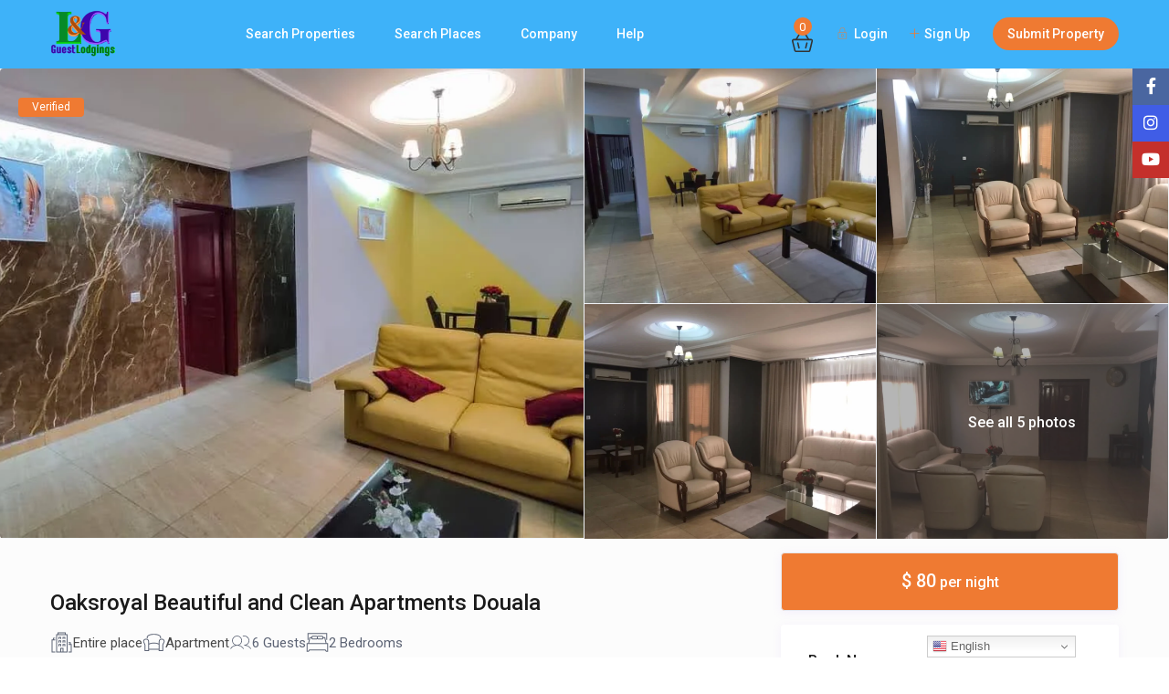

--- FILE ---
content_type: text/html; charset=UTF-8
request_url: https://guestlodgings.com/properties/oaksroyal/
body_size: 182089
content:
<!DOCTYPE html>
<html lang="en-US">
    <head>
        <meta charset="UTF-8" />
        <meta name="viewport" content="width=device-width, initial-scale=1,user-scalable=no">
      
        <link rel="pingback" href="https://guestlodgings.com/xmlrpc.php" />
    <meta name='robots' content='index, follow, max-image-preview:large, max-snippet:-1, max-video-preview:-1' />
<link rel="preconnect" href="https://fonts.googleapis.com">
    <link rel="preconnect" href="https://fonts.gstatic.com" crossorigin>
	<!-- This site is optimized with the Yoast SEO plugin v26.7 - https://yoast.com/wordpress/plugins/seo/ -->
	<title>Oaksroyal Beautiful and Clean Apartments Douala | guestlodgings.com</title>
	<link rel="canonical" href="https://guestlodgings.com/properties/oaksroyal/" />
	<meta property="og:locale" content="en_US" />
	<meta property="og:type" content="article" />
	<meta property="og:title" content="Oaksroyal Beautiful and Clean Apartments Douala | guestlodgings.com" />
	<meta property="og:description" content="Clean apartments directly opposite Tradex Makeppe Ron Paulin." />
	<meta property="og:url" content="https://guestlodgings.com/properties/oaksroyal/" />
	<meta property="og:site_name" content="guestlodgings.com" />
	<meta property="article:publisher" content="https://www.facebook.com/guestlodgings" />
	<meta property="article:modified_time" content="2024-10-04T04:48:49+00:00" />
	<meta property="og:image" content="https://guestlodgings.com/wp-content/uploads/2023/11/81d524d8-e423-42e1-9726-cedff3a8c22d.jpeg" />
	<meta property="og:image:width" content="1080" />
	<meta property="og:image:height" content="608" />
	<meta property="og:image:type" content="image/jpeg" />
	<meta name="twitter:card" content="summary_large_image" />
	<script type="application/ld+json" class="yoast-schema-graph">{"@context":"https://schema.org","@graph":[{"@type":"WebPage","@id":"https://guestlodgings.com/properties/oaksroyal/","url":"https://guestlodgings.com/properties/oaksroyal/","name":"Oaksroyal Beautiful and Clean Apartments Douala | guestlodgings.com","isPartOf":{"@id":"https://guestlodgings.com/#website"},"primaryImageOfPage":{"@id":"https://guestlodgings.com/properties/oaksroyal/#primaryimage"},"image":{"@id":"https://guestlodgings.com/properties/oaksroyal/#primaryimage"},"thumbnailUrl":"https://guestlodgings.com/wp-content/uploads/2023/11/81d524d8-e423-42e1-9726-cedff3a8c22d.jpeg","datePublished":"2023-11-17T16:58:58+00:00","dateModified":"2024-10-04T04:48:49+00:00","breadcrumb":{"@id":"https://guestlodgings.com/properties/oaksroyal/#breadcrumb"},"inLanguage":"en-US","potentialAction":[{"@type":"ReadAction","target":["https://guestlodgings.com/properties/oaksroyal/"]}]},{"@type":"ImageObject","inLanguage":"en-US","@id":"https://guestlodgings.com/properties/oaksroyal/#primaryimage","url":"https://guestlodgings.com/wp-content/uploads/2023/11/81d524d8-e423-42e1-9726-cedff3a8c22d.jpeg","contentUrl":"https://guestlodgings.com/wp-content/uploads/2023/11/81d524d8-e423-42e1-9726-cedff3a8c22d.jpeg","width":1080,"height":608},{"@type":"BreadcrumbList","@id":"https://guestlodgings.com/properties/oaksroyal/#breadcrumb","itemListElement":[{"@type":"ListItem","position":1,"name":"Home","item":"https://guestlodgings.com/"},{"@type":"ListItem","position":2,"name":"Listings","item":"https://guestlodgings.com/properties/"},{"@type":"ListItem","position":3,"name":"Oaksroyal Beautiful and Clean Apartments Douala"}]},{"@type":"WebSite","@id":"https://guestlodgings.com/#website","url":"https://guestlodgings.com/","name":"GuestLodgings.com","description":"GuestLodgings.com is a platform to experience the largest selection of hotels, homes, and vacation rentals. Hosts can list their properties to earn rental income and potential guests can search and book from a diverse range of accommodations.","publisher":{"@id":"https://guestlodgings.com/#organization"},"alternateName":"L&G Rentals","potentialAction":[{"@type":"SearchAction","target":{"@type":"EntryPoint","urlTemplate":"https://guestlodgings.com/?s={search_term_string}"},"query-input":{"@type":"PropertyValueSpecification","valueRequired":true,"valueName":"search_term_string"}}],"inLanguage":"en-US"},{"@type":"Organization","@id":"https://guestlodgings.com/#organization","name":"GuestLodgings.com","alternateName":"L&G Rentals","url":"https://guestlodgings.com/","logo":{"@type":"ImageObject","inLanguage":"en-US","@id":"https://guestlodgings.com/#/schema/logo/image/","url":"https://guestlodgings.com/wp-content/uploads/2024/02/Logo-LG-updated-adjusted.png","contentUrl":"https://guestlodgings.com/wp-content/uploads/2024/02/Logo-LG-updated-adjusted.png","width":863,"height":728,"caption":"GuestLodgings.com"},"image":{"@id":"https://guestlodgings.com/#/schema/logo/image/"},"sameAs":["https://www.facebook.com/guestlodgings","https://www.youtube.com/@GuestLodgings-xt4sq/videos","https://www.instagram.com/guestlodgings"]}]}</script>
	<!-- / Yoast SEO plugin. -->


<link rel='dns-prefetch' href='//js.stripe.com' />
<link rel='dns-prefetch' href='//maps-api-ssl.google.com' />
<link rel='dns-prefetch' href='//fonts.googleapis.com' />
<link rel="alternate" type="application/rss+xml" title="guestlodgings.com &raquo; Feed" href="https://guestlodgings.com/feed/" />
<link rel="alternate" type="application/rss+xml" title="guestlodgings.com &raquo; Comments Feed" href="https://guestlodgings.com/comments/feed/" />
<link rel="alternate" type="application/rss+xml" title="guestlodgings.com &raquo; Oaksroyal Beautiful and Clean Apartments Douala Comments Feed" href="https://guestlodgings.com/properties/oaksroyal/feed/" />
<link rel="alternate" title="oEmbed (JSON)" type="application/json+oembed" href="https://guestlodgings.com/wp-json/oembed/1.0/embed?url=https%3A%2F%2Fguestlodgings.com%2Fproperties%2Foaksroyal%2F" />
<link rel="alternate" title="oEmbed (XML)" type="text/xml+oembed" href="https://guestlodgings.com/wp-json/oembed/1.0/embed?url=https%3A%2F%2Fguestlodgings.com%2Fproperties%2Foaksroyal%2F&#038;format=xml" />
<style id='wp-img-auto-sizes-contain-inline-css' type='text/css'>
img:is([sizes=auto i],[sizes^="auto," i]){contain-intrinsic-size:3000px 1500px}
/*# sourceURL=wp-img-auto-sizes-contain-inline-css */
</style>

<style id='wp-emoji-styles-inline-css' type='text/css'>

	img.wp-smiley, img.emoji {
		display: inline !important;
		border: none !important;
		box-shadow: none !important;
		height: 1em !important;
		width: 1em !important;
		margin: 0 0.07em !important;
		vertical-align: -0.1em !important;
		background: none !important;
		padding: 0 !important;
	}
/*# sourceURL=wp-emoji-styles-inline-css */
</style>
<link rel='stylesheet' id='wp-block-library-css' href='https://guestlodgings.com/wp-includes/css/dist/block-library/style.min.css?ver=6.9' type='text/css' media='all' />
<link rel='stylesheet' id='wc-blocks-style-css' href='https://guestlodgings.com/wp-content/plugins/woocommerce/assets/client/blocks/wc-blocks.css?ver=wc-10.4.3' type='text/css' media='all' />
<style id='global-styles-inline-css' type='text/css'>
:root{--wp--preset--aspect-ratio--square: 1;--wp--preset--aspect-ratio--4-3: 4/3;--wp--preset--aspect-ratio--3-4: 3/4;--wp--preset--aspect-ratio--3-2: 3/2;--wp--preset--aspect-ratio--2-3: 2/3;--wp--preset--aspect-ratio--16-9: 16/9;--wp--preset--aspect-ratio--9-16: 9/16;--wp--preset--color--black: #000000;--wp--preset--color--cyan-bluish-gray: #abb8c3;--wp--preset--color--white: #ffffff;--wp--preset--color--pale-pink: #f78da7;--wp--preset--color--vivid-red: #cf2e2e;--wp--preset--color--luminous-vivid-orange: #ff6900;--wp--preset--color--luminous-vivid-amber: #fcb900;--wp--preset--color--light-green-cyan: #7bdcb5;--wp--preset--color--vivid-green-cyan: #00d084;--wp--preset--color--pale-cyan-blue: #8ed1fc;--wp--preset--color--vivid-cyan-blue: #0693e3;--wp--preset--color--vivid-purple: #9b51e0;--wp--preset--gradient--vivid-cyan-blue-to-vivid-purple: linear-gradient(135deg,rgb(6,147,227) 0%,rgb(155,81,224) 100%);--wp--preset--gradient--light-green-cyan-to-vivid-green-cyan: linear-gradient(135deg,rgb(122,220,180) 0%,rgb(0,208,130) 100%);--wp--preset--gradient--luminous-vivid-amber-to-luminous-vivid-orange: linear-gradient(135deg,rgb(252,185,0) 0%,rgb(255,105,0) 100%);--wp--preset--gradient--luminous-vivid-orange-to-vivid-red: linear-gradient(135deg,rgb(255,105,0) 0%,rgb(207,46,46) 100%);--wp--preset--gradient--very-light-gray-to-cyan-bluish-gray: linear-gradient(135deg,rgb(238,238,238) 0%,rgb(169,184,195) 100%);--wp--preset--gradient--cool-to-warm-spectrum: linear-gradient(135deg,rgb(74,234,220) 0%,rgb(151,120,209) 20%,rgb(207,42,186) 40%,rgb(238,44,130) 60%,rgb(251,105,98) 80%,rgb(254,248,76) 100%);--wp--preset--gradient--blush-light-purple: linear-gradient(135deg,rgb(255,206,236) 0%,rgb(152,150,240) 100%);--wp--preset--gradient--blush-bordeaux: linear-gradient(135deg,rgb(254,205,165) 0%,rgb(254,45,45) 50%,rgb(107,0,62) 100%);--wp--preset--gradient--luminous-dusk: linear-gradient(135deg,rgb(255,203,112) 0%,rgb(199,81,192) 50%,rgb(65,88,208) 100%);--wp--preset--gradient--pale-ocean: linear-gradient(135deg,rgb(255,245,203) 0%,rgb(182,227,212) 50%,rgb(51,167,181) 100%);--wp--preset--gradient--electric-grass: linear-gradient(135deg,rgb(202,248,128) 0%,rgb(113,206,126) 100%);--wp--preset--gradient--midnight: linear-gradient(135deg,rgb(2,3,129) 0%,rgb(40,116,252) 100%);--wp--preset--font-size--small: 13px;--wp--preset--font-size--medium: 20px;--wp--preset--font-size--large: 36px;--wp--preset--font-size--x-large: 42px;--wp--preset--spacing--20: 0.44rem;--wp--preset--spacing--30: 0.67rem;--wp--preset--spacing--40: 1rem;--wp--preset--spacing--50: 1.5rem;--wp--preset--spacing--60: 2.25rem;--wp--preset--spacing--70: 3.38rem;--wp--preset--spacing--80: 5.06rem;--wp--preset--shadow--natural: 6px 6px 9px rgba(0, 0, 0, 0.2);--wp--preset--shadow--deep: 12px 12px 50px rgba(0, 0, 0, 0.4);--wp--preset--shadow--sharp: 6px 6px 0px rgba(0, 0, 0, 0.2);--wp--preset--shadow--outlined: 6px 6px 0px -3px rgb(255, 255, 255), 6px 6px rgb(0, 0, 0);--wp--preset--shadow--crisp: 6px 6px 0px rgb(0, 0, 0);}:where(.is-layout-flex){gap: 0.5em;}:where(.is-layout-grid){gap: 0.5em;}body .is-layout-flex{display: flex;}.is-layout-flex{flex-wrap: wrap;align-items: center;}.is-layout-flex > :is(*, div){margin: 0;}body .is-layout-grid{display: grid;}.is-layout-grid > :is(*, div){margin: 0;}:where(.wp-block-columns.is-layout-flex){gap: 2em;}:where(.wp-block-columns.is-layout-grid){gap: 2em;}:where(.wp-block-post-template.is-layout-flex){gap: 1.25em;}:where(.wp-block-post-template.is-layout-grid){gap: 1.25em;}.has-black-color{color: var(--wp--preset--color--black) !important;}.has-cyan-bluish-gray-color{color: var(--wp--preset--color--cyan-bluish-gray) !important;}.has-white-color{color: var(--wp--preset--color--white) !important;}.has-pale-pink-color{color: var(--wp--preset--color--pale-pink) !important;}.has-vivid-red-color{color: var(--wp--preset--color--vivid-red) !important;}.has-luminous-vivid-orange-color{color: var(--wp--preset--color--luminous-vivid-orange) !important;}.has-luminous-vivid-amber-color{color: var(--wp--preset--color--luminous-vivid-amber) !important;}.has-light-green-cyan-color{color: var(--wp--preset--color--light-green-cyan) !important;}.has-vivid-green-cyan-color{color: var(--wp--preset--color--vivid-green-cyan) !important;}.has-pale-cyan-blue-color{color: var(--wp--preset--color--pale-cyan-blue) !important;}.has-vivid-cyan-blue-color{color: var(--wp--preset--color--vivid-cyan-blue) !important;}.has-vivid-purple-color{color: var(--wp--preset--color--vivid-purple) !important;}.has-black-background-color{background-color: var(--wp--preset--color--black) !important;}.has-cyan-bluish-gray-background-color{background-color: var(--wp--preset--color--cyan-bluish-gray) !important;}.has-white-background-color{background-color: var(--wp--preset--color--white) !important;}.has-pale-pink-background-color{background-color: var(--wp--preset--color--pale-pink) !important;}.has-vivid-red-background-color{background-color: var(--wp--preset--color--vivid-red) !important;}.has-luminous-vivid-orange-background-color{background-color: var(--wp--preset--color--luminous-vivid-orange) !important;}.has-luminous-vivid-amber-background-color{background-color: var(--wp--preset--color--luminous-vivid-amber) !important;}.has-light-green-cyan-background-color{background-color: var(--wp--preset--color--light-green-cyan) !important;}.has-vivid-green-cyan-background-color{background-color: var(--wp--preset--color--vivid-green-cyan) !important;}.has-pale-cyan-blue-background-color{background-color: var(--wp--preset--color--pale-cyan-blue) !important;}.has-vivid-cyan-blue-background-color{background-color: var(--wp--preset--color--vivid-cyan-blue) !important;}.has-vivid-purple-background-color{background-color: var(--wp--preset--color--vivid-purple) !important;}.has-black-border-color{border-color: var(--wp--preset--color--black) !important;}.has-cyan-bluish-gray-border-color{border-color: var(--wp--preset--color--cyan-bluish-gray) !important;}.has-white-border-color{border-color: var(--wp--preset--color--white) !important;}.has-pale-pink-border-color{border-color: var(--wp--preset--color--pale-pink) !important;}.has-vivid-red-border-color{border-color: var(--wp--preset--color--vivid-red) !important;}.has-luminous-vivid-orange-border-color{border-color: var(--wp--preset--color--luminous-vivid-orange) !important;}.has-luminous-vivid-amber-border-color{border-color: var(--wp--preset--color--luminous-vivid-amber) !important;}.has-light-green-cyan-border-color{border-color: var(--wp--preset--color--light-green-cyan) !important;}.has-vivid-green-cyan-border-color{border-color: var(--wp--preset--color--vivid-green-cyan) !important;}.has-pale-cyan-blue-border-color{border-color: var(--wp--preset--color--pale-cyan-blue) !important;}.has-vivid-cyan-blue-border-color{border-color: var(--wp--preset--color--vivid-cyan-blue) !important;}.has-vivid-purple-border-color{border-color: var(--wp--preset--color--vivid-purple) !important;}.has-vivid-cyan-blue-to-vivid-purple-gradient-background{background: var(--wp--preset--gradient--vivid-cyan-blue-to-vivid-purple) !important;}.has-light-green-cyan-to-vivid-green-cyan-gradient-background{background: var(--wp--preset--gradient--light-green-cyan-to-vivid-green-cyan) !important;}.has-luminous-vivid-amber-to-luminous-vivid-orange-gradient-background{background: var(--wp--preset--gradient--luminous-vivid-amber-to-luminous-vivid-orange) !important;}.has-luminous-vivid-orange-to-vivid-red-gradient-background{background: var(--wp--preset--gradient--luminous-vivid-orange-to-vivid-red) !important;}.has-very-light-gray-to-cyan-bluish-gray-gradient-background{background: var(--wp--preset--gradient--very-light-gray-to-cyan-bluish-gray) !important;}.has-cool-to-warm-spectrum-gradient-background{background: var(--wp--preset--gradient--cool-to-warm-spectrum) !important;}.has-blush-light-purple-gradient-background{background: var(--wp--preset--gradient--blush-light-purple) !important;}.has-blush-bordeaux-gradient-background{background: var(--wp--preset--gradient--blush-bordeaux) !important;}.has-luminous-dusk-gradient-background{background: var(--wp--preset--gradient--luminous-dusk) !important;}.has-pale-ocean-gradient-background{background: var(--wp--preset--gradient--pale-ocean) !important;}.has-electric-grass-gradient-background{background: var(--wp--preset--gradient--electric-grass) !important;}.has-midnight-gradient-background{background: var(--wp--preset--gradient--midnight) !important;}.has-small-font-size{font-size: var(--wp--preset--font-size--small) !important;}.has-medium-font-size{font-size: var(--wp--preset--font-size--medium) !important;}.has-large-font-size{font-size: var(--wp--preset--font-size--large) !important;}.has-x-large-font-size{font-size: var(--wp--preset--font-size--x-large) !important;}
/*# sourceURL=global-styles-inline-css */
</style>

<style id='classic-theme-styles-inline-css' type='text/css'>
/*! This file is auto-generated */
.wp-block-button__link{color:#fff;background-color:#32373c;border-radius:9999px;box-shadow:none;text-decoration:none;padding:calc(.667em + 2px) calc(1.333em + 2px);font-size:1.125em}.wp-block-file__button{background:#32373c;color:#fff;text-decoration:none}
/*# sourceURL=/wp-includes/css/classic-themes.min.css */
</style>
<link rel='stylesheet' id='wp-components-css' href='https://guestlodgings.com/wp-includes/css/dist/components/style.min.css?ver=6.9' type='text/css' media='all' />
<link rel='stylesheet' id='wp-preferences-css' href='https://guestlodgings.com/wp-includes/css/dist/preferences/style.min.css?ver=6.9' type='text/css' media='all' />
<link rel='stylesheet' id='wp-block-editor-css' href='https://guestlodgings.com/wp-includes/css/dist/block-editor/style.min.css?ver=6.9' type='text/css' media='all' />
<link rel='stylesheet' id='wp-reusable-blocks-css' href='https://guestlodgings.com/wp-includes/css/dist/reusable-blocks/style.min.css?ver=6.9' type='text/css' media='all' />
<link rel='stylesheet' id='wp-patterns-css' href='https://guestlodgings.com/wp-includes/css/dist/patterns/style.min.css?ver=6.9' type='text/css' media='all' />
<link rel='stylesheet' id='wp-editor-css' href='https://guestlodgings.com/wp-includes/css/dist/editor/style.min.css?ver=6.9' type='text/css' media='all' />
<link rel='stylesheet' id='rentals_gutenberg-cgb-style-css-css' href='https://guestlodgings.com/wp-content/plugins/rentals-gutenberg/dist/blocks.style.build.css?ver=6.9' type='text/css' media='all' />
<link rel='stylesheet' id='sr7css-css' href='//guestlodgings.com/wp-content/plugins/revslider/public/css/sr7.css?ver=6.7.31' type='text/css' media='all' />
<link rel='stylesheet' id='woocommerce-layout-css' href='https://guestlodgings.com/wp-content/plugins/woocommerce/assets/css/woocommerce-layout.css?ver=10.4.3' type='text/css' media='all' />
<link rel='stylesheet' id='woocommerce-smallscreen-css' href='https://guestlodgings.com/wp-content/plugins/woocommerce/assets/css/woocommerce-smallscreen.css?ver=10.4.3' type='text/css' media='only screen and (max-width: 768px)' />
<link rel='stylesheet' id='woocommerce-general-css' href='https://guestlodgings.com/wp-content/plugins/woocommerce/assets/css/woocommerce.css?ver=10.4.3' type='text/css' media='all' />
<style id='woocommerce-inline-inline-css' type='text/css'>
.woocommerce form .form-row .required { visibility: visible; }
/*# sourceURL=woocommerce-inline-inline-css */
</style>
<link rel='stylesheet' id='bootstrap-css' href='https://guestlodgings.com/wp-content/themes/wprentals/css/bootstrap.css?ver=1.0' type='text/css' media='all' />
<link rel='stylesheet' id='bootstrap-theme-css' href='https://guestlodgings.com/wp-content/themes/wprentals/css/bootstrap-theme.css?ver=1.0' type='text/css' media='all' />
<link rel='stylesheet' id='wpestate_style-css' href='https://guestlodgings.com/wp-content/themes/wprentals/style.css?ver=all' type='text/css' media='all' />
<link rel='stylesheet' id='wpestate-child-style-css' href='https://guestlodgings.com/wp-content/themes/wprentals-child/style.css?ver=3.11' type='text/css' media='all' />
<link rel='stylesheet' id='wpestate_media-css' href='https://guestlodgings.com/wp-content/themes/wprentals/css/my_media.css?ver=1.0' type='text/css' media='all' />
<link rel='stylesheet' id='bootstrap-selectcss.min-css' href='https://guestlodgings.com/wp-content/themes/wprentals/css/bootstrap-select.min.css?ver=1.0' type='text/css' media='all' />
<link rel='stylesheet' id='jquery-ui.min-css' href='https://guestlodgings.com/wp-content/themes/wprentals/css/jquery-ui.min.css?ver=6.9' type='text/css' media='all' />
<link rel='stylesheet' id='daterangepicker-css' href='https://guestlodgings.com/wp-content/themes/wprentals/css/daterangepicker.css?ver=6.9' type='text/css' media='all' />
<link rel='stylesheet' id='jquery.fancybox-css' href='https://guestlodgings.com/wp-content/themes/wprentals/css/jquery.fancybox.css?ver=1.0' type='text/css' media='all' />
<link rel='stylesheet' id='wpestate-roboto-css' href='https://fonts.googleapis.com/css?family=Roboto%3A300%2C400%2C500%2C600%2C700%2C900&#038;display=swap&#038;subset=latin-ext&#038;ver=6.9' type='text/css' media='all' />
<link rel='stylesheet' id='fontello-css' href='https://guestlodgings.com/wp-content/themes/wprentals/css/fontello.css?ver=6.9' type='text/css' media='all' />
<link rel='stylesheet' id='font-awesome.min-css' href='https://guestlodgings.com/wp-content/themes/wprentals/css/fontawesome/css/fontawesome.min.css?ver=6.9' type='text/css' media='all' />
<link rel='stylesheet' id='font-awesome6.min-css' href='https://guestlodgings.com/wp-content/themes/wprentals/css/fontawesome/css/all.min.css?ver=6.9' type='text/css' media='all' />
<script type="text/javascript" src="//guestlodgings.com/wp-content/plugins/revslider/public/js/libs/tptools.js?ver=6.7.31" id="tp-tools-js" async="async" data-wp-strategy="async"></script>
<script type="text/javascript" src="//guestlodgings.com/wp-content/plugins/revslider/public/js/sr7.js?ver=6.7.31" id="sr7-js" async="async" data-wp-strategy="async"></script>
<script type="text/javascript" src="https://guestlodgings.com/wp-includes/js/jquery/jquery.min.js?ver=3.7.1" id="jquery-core-js"></script>
<script type="text/javascript" src="https://guestlodgings.com/wp-includes/js/jquery/jquery-migrate.min.js?ver=3.4.1" id="jquery-migrate-js"></script>
<script type="text/javascript" src="https://guestlodgings.com/wp-content/plugins/woocommerce/assets/js/jquery-blockui/jquery.blockUI.min.js?ver=2.7.0-wc.10.4.3" id="wc-jquery-blockui-js" defer="defer" data-wp-strategy="defer"></script>
<script type="text/javascript" src="https://guestlodgings.com/wp-content/plugins/woocommerce/assets/js/js-cookie/js.cookie.min.js?ver=2.1.4-wc.10.4.3" id="wc-js-cookie-js" defer="defer" data-wp-strategy="defer"></script>
<script type="text/javascript" id="woocommerce-js-extra">
/* <![CDATA[ */
var woocommerce_params = {"ajax_url":"/wp-admin/admin-ajax.php","wc_ajax_url":"/?wc-ajax=%%endpoint%%","i18n_password_show":"Show password","i18n_password_hide":"Hide password"};
//# sourceURL=woocommerce-js-extra
/* ]]> */
</script>
<script type="text/javascript" src="https://guestlodgings.com/wp-content/plugins/woocommerce/assets/js/frontend/woocommerce.min.js?ver=10.4.3" id="woocommerce-js" defer="defer" data-wp-strategy="defer"></script>
<script type="text/javascript" src="https://guestlodgings.com/wp-content/themes/wprentals/js/modernizr.custom.62456.js?ver=1.0" id="modernizr-js"></script>
<script type="text/javascript" id="wpestate_mapfunctions-js-extra">
/* <![CDATA[ */
var mapfunctions_vars = {"path":"https://guestlodgings.com/wp-content/themes/wprentals//css/css-images","pin_images":"{\"single_pin\":\"https:\\/\\/guestlodgings.com\\/wp-content\\/themes\\/wprentals-child\\/css\\/css-images\\/sale.png\",\"cloud_pin\":\"https:\\/\\/guestlodgings.com\\/wp-content\\/themes\\/wprentals-child\\/css\\/css-images\\/cloud.png\",\"userpin\":\"https:\\/\\/guestlodgings.com\\/wp-content\\/themes\\/wprentals-child\\/css\\/css-images\\/userpin.png\"}","use_single_image_pin":"yes","geolocation_radius":"1000","adv_search":"0","in_text":" in ","zoom_cluster":"15","user_cluster":"yes","open_close_status":"0","open_height":"400","closed_height":"300","generated_pins":"0","geo_no_pos":"The browser couldn't detect your position!","geo_no_brow":"Geolocation is not supported by this browser.","geo_message":"m radius","show_adv_search":"","custom_search":"no","listing_map":"internal","slugs":["","check-in","check-out"],"hows":["like","date bigger","date smaller"],"measure_sys":"m","close_map":"close map","show_g_search_status":"","slider_price":"no","slider_price_position":"0","map_style":"[\r\n    {\r\n        \"featureType\": \"poi\",\r\n        \"elementType\": \"geometry.fill\",\r\n        \"stylers\": [\r\n            {\r\n                \"color\": \"#C5E3BF\"\r\n            }\r\n        ]\r\n    },\r\n    {\r\n        \"featureType\": \"road\",\r\n        \"elementType\": \"geometry\",\r\n        \"stylers\": [\r\n            {\r\n                \"lightness\": 100\r\n            },\r\n            {\r\n                \"visibility\": \"simplified\"\r\n            }\r\n        ]\r\n    },\r\n    {\r\n        \"featureType\": \"road\",\r\n        \"elementType\": \"geometry.fill\",\r\n        \"stylers\": [\r\n            {\r\n                \"color\": \"#D1D1B8\"\r\n            }\r\n        ]\r\n    },\r\n    {\r\n        \"featureType\": \"water\",\r\n        \"elementType\": \"geometry\",\r\n        \"stylers\": [\r\n            {\r\n                \"visibility\": \"on\"\r\n            },\r\n            {\r\n                \"color\": \"#C6E2FF\"\r\n            }\r\n        ]\r\n    },\r\n    {\r\n        \"featureType\": \"water\",\r\n        \"elementType\": \"geometry.fill\",\r\n        \"stylers\": [\r\n            {\r\n                \"color\": \"#50a9f4\"\r\n            }\r\n        ]\r\n    }\r\n]","is_tax":"0","is_property_list":"0","bypass_fit_bounds":"0","useprice":"yes","use_price_pins_full_price":"yes","adv_search_type":"oldtype","fields_no":"3","hidden_map":""};
//# sourceURL=wpestate_mapfunctions-js-extra
/* ]]> */
</script>
<script type="text/javascript" src="https://guestlodgings.com/wp-content/themes/wprentals/js/google_js/mapfunctions.js?ver=1.0" id="wpestate_mapfunctions-js"></script>
<script type="text/javascript" id="wpestate_ajaxcalls-js-extra">
/* <![CDATA[ */
var ajaxcalls_vars = {"contact_name":"Your Name","contact_email":"Your Email","contact_phone":"Your Phone","contact_comment":"Your Message","adv_contact_name":"Your Name","adv_email":"Your Email","adv_phone":"Your Phone","adv_comment":"Your Message","adv_search":"Send Message","admin_url":"https://guestlodgings.com/wp-admin/","login_redirect":"https://guestlodgings.com/my-profile/","login_loading":"Sending user info, please wait...","userid":"0","prop_featured":"Property is featured","no_prop_featured":"You have used all the \"Featured\" listings in your package.","favorite":"Favorite\u003Ci class=\"fas fa-heart\"\u003E\u003C/i\u003E","add_favorite":"Add to Favorites","remove_favorite":"remove from favorites","add_favorite_unit":"add to favorites","saving":"saving..","sending":"sending message..","reserve":"Reserve Period","paypal":"Connecting to Paypal! Please wait...","stripecancel":"subscription will be cancelled at the end of the current period","max_month_no":"12","processing":"processing..","home":"https://guestlodgings.com","delete_account":"Confirm your ACCOUNT DELETION request! Clicking the button below will result your account data will be deleted. This means you will no longer be able to login to your account and access your account information: My Profile, My Reservations, My bookings, Invoices. This operation CAN NOT BE REVERSED!","adv_search_what_half":["Location","property_area","property_city","check_in","check_out","guest_no","property_bedrooms","property_bathrooms","property_beds_baths","property_category","property_action_category","property_price_v2"],"adv_search_how_half":["like","like","like","date smaller","date bigger","greater","greater","greater","equal","like","equal","equal"],"adv_search_type":"oldtype","redirect_users":"yes","redirect_custom_link":"","use_gdpr":"yes","gdpr_terms":"You must agree to GDPR Terms","send_mess":"Send Message"};
//# sourceURL=wpestate_ajaxcalls-js-extra
/* ]]> */
</script>
<script type="text/javascript" src="https://guestlodgings.com/wp-content/themes/wprentals/js/ajaxcalls.js?ver=1.0" id="wpestate_ajaxcalls-js"></script>
<script type="text/javascript" id="wpestate_mapfunctions_base-js-extra">
/* <![CDATA[ */
var mapbase_vars = {"wprentals_map_type":"1","wprentals_places_type":"1","wp_estate_mapbox_api_key":"","wp_estate_algolia_app_id":"","wp_estate_algolia_api_key":""};
//# sourceURL=wpestate_mapfunctions_base-js-extra
/* ]]> */
</script>
<script type="text/javascript" src="https://guestlodgings.com/wp-content/themes/wprentals/js/google_js/maps_base.js?ver=1.0" id="wpestate_mapfunctions_base-js"></script>
<script type="text/javascript" src="https://maps-api-ssl.google.com/maps/api/js?v=quarterly&amp;libraries=places&amp;language=en&amp;callback=initMap&amp;key=AIzaSyDFTZhWxgvXudOPvouwBfOhr6UHxLUNWtQ&amp;ver=1.0" id="wpestate_googlemap-js"></script>
<link rel="https://api.w.org/" href="https://guestlodgings.com/wp-json/" /><link rel="EditURI" type="application/rsd+xml" title="RSD" href="https://guestlodgings.com/xmlrpc.php?rsd" />
<meta name="generator" content="WordPress 6.9" />
<meta name="generator" content="WooCommerce 10.4.3" />
<link rel='shortlink' href='https://guestlodgings.com/?p=42926' />
<meta property="og:image" content="https://guestlodgings.com/wp-content/uploads/2023/11/81d524d8-e423-42e1-9726-cedff3a8c22d.jpeg" /><meta property="og:image:secure_url" content="https://guestlodgings.com/wp-content/uploads/2023/11/81d524d8-e423-42e1-9726-cedff3a8c22d.jpeg" /><meta property="og:description" content="Clean apartments directly opposite Tradex Makeppe Ron Paulin." /><style type='text/css'>


.listing_detail svg image, 
.listing_detail svg path,
.wpestate_elementor_tabs li:hover svg path,
.listing_detail  svg,
.property_features_svg_icon{
  fill: #ef7a32;
}

.similar_listings_wrapper{
    background:transparent;
}

.listing_type_3 .listing_main_image_price, .listing_type_1 .listing_main_image_price,
.owner_area_wrapper_sidebar,
.listing_type_1 .listing_main_image_price,
.owner-page-wrapper{
    background-image:none;
}


form.woocommerce-checkout,
.woocommerce-error, .woocommerce-info, .woocommerce-message{
    border-top-color:  #ef7a32;
}

#form_submit_1,
#booking_form_mobile_close,
.vc_button.wpb_btn-info,
.contact_owner_reservation,
.full_invoice_reminder,
.search_dashborad_header .wpb_btn-info.wpb_btn-small.wpestate_vc_button.vc_button,
.search_dashborad_header .wpestate_vc_button,
#submit_mess_front,
.modal-content #wp-forgot-but_mod,
#imagelist .uploaded_images i,
#aaiu-uploader,
#send_sms_pin,
#validate_phone,
.user_dashboard_panel_guide .active:after,
.user_dashboard_panel_guide .guide_past:before,
.user_dashboard_panel_guide .guide_past:after,
.mess_send_reply_button,
#change_pass,
#update_profile,
#book_dates,
#edit_prop_ammenities,
#edit_calendar,
#edit_prop_locations,
#google_capture,
#edit_prop_details,
#edit_prop_image,
#edit_prop_price,
#edit_prop_1,
#set_price_dates,
#agent_submit_contact,
.listing_type_3 .listing_main_image_price, .listing_type_1 .listing_main_image_price,
.property_unit_v3 .price_unit,
.property_unit_v2 .icon-fav.icon-fav-on:after,
.status_verified,
.property_status,
.user_mobile_menu_list li:hover, .mobilex-menu li:hover,
.double-bounce1, .double-bounce2,
.unread_mess_wrap_menu,
#view_profile,
.wprentals_status_pending .wprentals_status_circle,
.listing-hover,
.menu_label,
.wpestream_cart_counter_header_mobile,
.wpestate_bell_note_unread,
.wpestate-price-component-popoup-done, 
.wpestate-price-component-popoup-reset, 
.wpestate-beds-baths-popoup-done, 
.wpestate-beds-baths-popoup-reset,
    .wp_estate_baths_component_item:hover, 
.wp_estate_beds_component_item:hover, 
.wp_estate_component_item_selected{
    background-color: #ef7a32;
}

.widget-container .wp-block-search__button,
.advanced_search_submit_button,
.check_avalability,
.return_woo_button,
.wpestate_header_view_checkout,
.wpestate_header_view_cart,
#submit_booking_front_instant,
#submit_booking_front,
#submit_booking_front_link,
#advanced_submit_widget,
#advanced_submit_2_mobile,
#advanced_submit_2,
#advanced_submit_3,
#submit_action {
    background: linear-gradient(90deg, #ef7a32 50%, #ef7a32 100%);
}

.woocommerce #respond input#submit,
.woocommerce a.button,
.woocommerce button.button,
.woocommerce input.button,
.woocommerce #respond input#submit.alt,
.woocommerce a.button.alt,
.woocommerce button.button.alt,
.woocommerce input.button.alt,
.wpestream_cart_counter_header,
.user_loged .wpestream_cart_counter_header,
.img_listings_overlay:hover,
.panel-title-arrow,
.owner_area_wrapper_sidebar,
.listing_type_1 .listing_main_image_price,
.property_listing .tooltip-inner,
.pack-info .tooltip-inner,
.pack-unit .tooltip-inner,
.adv-2-header,
.check_avalability:hover,
.owner-page-wrapper,
.featured_div,
.wpestate_tour .ui-tabs .ui-tabs-nav li.ui-tabs-active,
.ll-skin-melon td .ui-state-active,
.ll-skin-melon td .ui-state-hover,
.price-day,
#slider_price_mobile .ui-widget-header,
#slider_price_sh .ui-widget-header,
#slider_price .ui-widget-header,
#slider_price_widget .ui-widget-header,
.slider_control_left,
.slider_control_right,
.wpestate_accordion_tab .ui-state-active,
.wpestate_accordion_tab .ui-state-active ,
.wpestate_accordion_tab .ui-state-active,
.wpestate_tabs .ui-tabs .ui-tabs-nav li.ui-tabs-active,
.wpestate_progress_bar.vc_progress_bar .vc_single_bar.bar_blue .vc_bar,
.wpestate_posts_grid.wpb_teaser_grid .categories_filter li,
.wpestate_posts_grid.wpb_categories_filter li,
.featured_second_line,
.presenttw,
#colophon .social_sidebar_internal a:hover,
#primary .social_sidebar_internal a:hover ,
.comment-form #submit,
.property_menu_item i:hover,
.ball-pulse > div ,
.icon-fav-on-remove,
.share_unit,
#adv-search-header-mobile,
.red,
.pack-info .tooltip-inner,
.pack-unit .tooltip-inner,
.user_mobile_menu_list li:hover,
#wpestate_slider_radius .ui-widget-header,
.ui-widget-content .ui-state-hover,
.ui-widget-header .ui-state-hover,
.ui-state-focus,
.ui-widget-content .ui-state-focus,
.ui-widget-header .ui-state-focus,
#wp-submit-register,
#wp-forgot-but,
#wp-login-but,
.comment-form #submit,
#wp-forgot-but_shortcode,
#wp-login-but-wd,
#wp-submit-register_wd,
#advanced_submit_shorcode,
.action1_booking,
.generate_invoice,
#add_inv_expenses,
#add_inv_discount,
#wp-submit-register_wd_mobile,
#wp-forgot-but_mobile,
#wp-login-but-wd-mobile,
#book_dates,
#allinone_set_custom,
#submit_mess_front,
.modal-content #wp-login-but,
#wp-login-but_sh,
#wp-submit-register_sh,
#user-id-uploader,
#per_hour_ok,
.openstreet_price_marker_on_click_parent .wpestate_marker,
.wpestate_marker.openstreet_price_marker_on_click,
.hover_z_pin{
    background-color: #ef7a32!important;
}

.openstreet_price_marker_on_click_parent .wpestate_marker:before, 
.wpestate_marker.openstreet_price_marker_on_click:before,
.hover_z_pin:before{
    border-top: 6px solid #ef7a32!important;
}

.showcoupon,
.search_wr_type3 .col-md-6.property_price label,
.pack-name,.user_dashboard_links a:hover i,
.property_ratings_agent i,
.prop_pricex,
.wpestate_recent_tweets .item:after,
.panel-title:hover,
.blog_featured.type_1_class:hover .blog-title-link, .places_wrapper.type_1_class:hover .featured_listing_title, .featured_property .property_listing:hover .featured_listing_title,
.signuplink:hover,.category_details_wrapper a:hover ,
.agent-flex:hover .agent-title-link,
.property_flex:hover .listing_title_unit,
#amount_wd,
#amount,
#amount_sh,
.more_list:hover,
.single-content p a:hover,
#contact_me_long_owner:hover, #contact_me_long:hover,
#view_more_desc,
input[type="checkbox"]:checked:before,
.user_dashboard_panel_guide .active,
.hover_type_4 .signuplink:hover,
.hover_type_3 .signuplink:hover,
#amount_mobile,
#colophon .subfooter_menu a:hover,
 .wpestate_properties_slider_v1_title a:hover,
.featured_property.type_1_class .property_listing:hover .featured_listing_title,
.featured_property.featured_agent_type2:hover .featured_listing_title{
    color: #ef7a32!important;
}

#submit_action:hover,
.property_ratings_agent .owner_total_reviews,
.property_ratings_agent i,.property_menu_item_title,
.owner_contact_details .property_menu_item,
.owner_contact_details .property_menu_item a,
.featured_property .property_listing:hover .featured_listing_title{
    color: #fff!important;
}

.wprentals_status_pending,
.user_dashboard_links a:hover,
.user_dashboard_links .user_tab_active,
.property_unit_v1 .price_unit,
.mobile-trigger-user:hover i, .mobile-trigger:hover i,
.carousel-control-theme-prev:hover, .carousel-control-theme-next:hover,
.hover_price,
#user_terms_register_topbar_link:hover,
#amount_mobile,
#amount_sh,
#amount_wd,
#amount,
.front_plan_row:hover,
.delete_search:hover,
.wpestate_posts_grid .vc_read_more,
.featured_article:hover h2 a,
.featured_article:hover .featured_article_right,
.user_dashboard_listed a,
.pack-listing-title,
.user_dashboard_links .user_tab_active i,
.idx-price,
#infobox_title:hover,
.info_details a:hover,
.contact_info_details h2,
#colophon .widget-container li:hover:before,
#colophon .widget-container li:hover,
#colophon .widget-container li:hover a,
.compare_item_head .property_price,
.adv_extended_options_text:hover,
#adv_extended_options_show_filters,
.show_filters,
.adv_extended_options_text,
#showinpage,
#contactinfobox,
.company_headline a:hover i,
#primary .contact_sidebar_wrap p:hover a,
#colophon .contact_sidebar_wrap p:hover a,
.twitter_wrapper a,
.twitter_time,
.wpestate_recent_tweets .item:after,
.widget_nav_menu .sub-menu li:hover a,
.widget_nav_menu  .sub-menu li:hover,
.top_bar .social_sidebar_internal a:hover,
.agent_unit_social_single a:hover,
.price_area,
i.checkon,
.listing_main_image_price ,
.meta-info a:hover,
.blog_unit_back:hover .blog-title-link,
#colophon .category_name a:hover,
.share_unit a:hover,
.share_list,
.listing_unit_price_wrapper,
.property_listing:hover .listing_title_unit,
.icon_selected,
#grid_view:hover,
#list_view:hover,
#user_menu_open  > a:hover i,
#user_menu_open  > a:focus i,
.menu_user_tools,
.user_menu,
.breadcrumb a:hover,
.breadcrumb .active,
.slider-content .read_more,
.slider-title h2 a:hover,
 a:hover, a:focus,
 .custom_icon_class_icon,
 .property_unit_v3 .property-rating,
 .no_link_details i,
 #infoguest.custom_infobox_icon i,
 #inforoom.custom_infobox_icon i,
 .guest_no_drop:after,
 #start_hour_no_wrapper:after,
 #end_hour_no_wrapper:after,
 .guest_icon .wpestate_guest_no_control_wraper:after,
 .blog_featured.type_1_class .blog-title .featued_article_categories_list a:hover,
 .listing_detail svg image, 
 .listing_detail svg path,
 i.checkon,
 .no_link_details i,
 .icon-fav-on,
 .filter_menu li:hover,
 .listing_type_5 .listing_main_image_price,
 .property_unit_v4 .price_unit,
 .bootstrap-select.show-tick .dropdown-menu .selected .glyphicon-ok:before,
 .signuplink:hover,
.signuplink:hover:before,
#topbarregister:before,
#topbarlogin:before,
.rooms_icon:after,
.map_icon:after,
.calendar_icon:after,
#guest_no_drop:after,
#guest_no_shortcode:after,
#guest_no_mobile:after,
#booking_guest_no_wrapper:after,
#guest_no_widget:after,
#guest_no:after,
.types_icon:after,
.actions_icon:after,
.bedrooms_icon:after,
.baths_icon:after,
i.fas.fa-chevron-up,
.wpestate-price-component-popoup-done:hover, 
.wpestate-price-component-popoup-reset:hover, 
.wpestate-beds-baths-popoup-done:hover, 
.wpestate-beds-baths-popoup-reset:hover{
    color: #ef7a32;
}

.fc-v-event,
.check_avalability{
    border: 1px solid #ef7a32!important;
}

.wp_estate_baths_component_item:hover, 
.wp_estate_beds_component_item:hover, 
.wp_estate_component_item_selected,
.wpestate-price-component-popoup-done:hover, 
.wpestate-price-component-popoup-reset:hover, 
.wpestate-beds-baths-popoup-done:hover, 
.wpestate-beds-baths-popoup-reset:hover,
.wpestate-price-component-popoup-done, 
.wpestate-price-component-popoup-reset, 
.wpestate-beds-baths-popoup-done, 
.wpestate-beds-baths-popoup-reset,
.property_flex:hover .blog_unit_back,
.property_flex:hover .property_listing,
.listing_type_1 .check_avalability,
.menu_user_picture,
.scrollon,
#submit_action{
    border-color: #ef7a32 ;
}

.share_unit:after{
    border-top: 8px solid  #ef7a32;
}

.agentpict{
    border-bottom: 3px solid #ef7a32;
}

#adv_extended_options_show_filters,
.show_filters,
.testimonial-image{
    border: 2px solid #ef7a32;
}

.user_dashboard_links a:hover i,
.user_dashboard_links a:hover,
.edit_class, .user_dashboard_links .user_tab_active{
    border-left-color: #ef7a32;
}

.user_dashboard_panel .form-control:focus{
    border-left:3px solid #ef7a32;
}

blockquote{
    border-left:5px solid #ef7a32;
}

.wpestate_tabs .ui-widget-header {
   border-bottom: 2px solid #ef7a32;
}



.property_unit_v1 .property_unit_action .icon-fav-on svg {
    fill: #ef7a32; 
    opacity:0.9;
} .master_header,.customnav
      {background-color: #3eb2f9 }




    
a,
#user_terms_register_wd_label a,
#user_terms_register_wd_label,
#user_terms_register_topbar_link,
.single-content p a,
.blog_featured.type_1_class .blog-title .featued_article_categories_list a,
.agent_detail.contact_detail i,
.listing_type_5 .listing_main_image_location a{
    color: #484848;
}
.more_list{
 color: #484848!important;
}

.single-estate_property .owner_read_more{
    color: #fff!important;
    opacity: 0.7;
}
.owner_read_more:hover,
.property_menu_item a:hover{
        color: #fff!important;
        opacity:1;
    }
h1, h2, h3, h4, h5, h6, h1 a, h2 a, h3 a, h4 a, h5 a, h6 a ,
 .featured_property h2 a,
 .featured_property h2,
 .blog_unit h3,
 .blog_unit h3 a,
 .submit_container_header,
 .panel-title,
 #other_listings,
 .entry-title-agent,
 .blog-title-link,
 .agent-title-link,
 .listing_title a,
 .listing_title_book a,
 #primary .listing_title_unit,
 #tab_prpg.wpestate_elementor_tabs li a,
 #listing_reviews, 
 .agent_listings_title_similar, 
 #listing_calendar, 
 #listing_description .panel-title-description,
 table th,
 .blog_featured.type_1_class .blog-title a,
 .testimonial-author,
 .wpestate_guest_no_buttons_title_labels,
 .user_dashboard_panel_title,
 .feature_chapter_name,
 .other_rules label, .cancelation_policy label,
 .listing_title_unit,
 #loginmodal h2.modal-title_big,
 .close_guest_control,
 .modal-body h3,
 .invoice_data_legend,
 .wpestate_dashboard_table_list_header,
 .listing_type_5 .entry-prop,
 .property_unit_v4 .property-rating{
    color: #1a1a1a;
  }
  
.backtop{
    background-color: #1a1a1a;
}

.entry-title-agent{
    color:#ffffff;
}

    #colophon { 
               background-color: #003b95; 
           }#colophon, 
           #colophon a, 
           #colophon li a, 
           .widget-title-footer, 
           #colophon .latest_listings .price_unit { 
               color: #ffffff; 
           }.sub_footer, 
           .subfooter_menu a, 
           .subfooter_menu li a { 
               color: #ffffff !important; 
           }.sub_footer { 
               background-color: #0780f9; 
           }.widget-title-sidebar, 
           .agent_listings_title_similar { 
               color: #484848;
           }.menu_username, 
           #access .with-megamenu .sub-menu li:hover > a, 
           .signuplink, 
           #access ul.menu > li > a, 
           #access a, 
           #access ul ul a, 
           #access .menu li:hover > a, 
           #access .menu li:hover > a:active, 
           #access .menu li:hover > a:focus {
               color:#FFFFFF;
           }.transparent_header #access .sub-menu .menu li:hover > a:active,
           .transparent_header #access .sub-menu .menu li:hover > a:focus,
           .filter_menu li:hover,
           #access .sub-menu li:hover > a, 
           #access .sub-menu li:hover > a:active, 
           #access .sub-menu li:hover > a:focus,
           #access ul ul li.wpestate_megamenu_col_1 .megamenu-title:hover a, 
           #access ul ul li.wpestate_megamenu_col_2 .megamenu-title:hover a, 
           #access ul ul li.wpestate_megamenu_col_3 .megamenu-title:hover a, 
           #access ul ul li.wpestate_megamenu_col_4 .megamenu-title:hover a, 
           #access ul ul li.wpestate_megamenu_col_5 .megamenu-title:hover a, 
           #access ul ul li.wpestate_megamenu_col_6 .megamenu-title:hover a,
           #access .with-megamenu .sub-menu li:hover > a, 
           #access .with-megamenu .sub-menu li:hover > a:active, 
           #access .with-megamenu .sub-menu li:hover > a:focus {
               color: #ef7a32 !important;
           }#access ul ul li.wpestate_megamenu_col_1 a.menu-item-link, 
           #access ul ul li.wpestate_megamenu_col_2 a.menu-item-link, 
           #access ul ul li.wpestate_megamenu_col_3 a.menu-item-link, 
           #access ul ul li.wpestate_megamenu_col_4 a.menu-item-link, 
           #access ul ul li.wpestate_megamenu_col_5 a.menu-item-link, 
           #access ul ul li.wpestate_megamenu_col_6 a.menu-item-link {
               color: #FFFFFF !important;
           }.top_bar_wrapper { 
               background-color: #000000; 
           }
    .social_icons_owner i,
    .owner-image-container,
    .owner_listing_image {
        border-color: #f09167;
    }
    .comment-form #submit:hover,
    .vc_button.wpb_btn-info:active,
    .vc_button.wpb_btn-info.active,
    .vc_button.wpb_btn-info.disabled,
    .vc_button.wpb_btn-info[disabled] {
        background-color: #f09167!important;
        border: 1px solid #f09167;
    }

    #wp-login-but_sh:hover,
    #wp-submit-register_sh:hover,
    #agent_submit_contact:hover,
    .advanced_search_submit_button:hover,
    #submit_action:hover,
    #advanced_submit_3:hover,
    #advanced_submit_4:hover,
    .adv_handler:hover,
    #submit_booking_front_instant:hover,
    #submit_booking_front:hover,
    #submit_booking_front_link:hover,
    #advanced_submit_widget:hover,
    #advanced_submit_2_mobile:hover,
    #advanced_submit_2:hover,
    .check_avalability:hover {
        background: linear-gradient(90deg, #f09167 50%, #f09167 100%);
    }

    #form_submit_1:hover,
    .contact_owner_reservation:hover,
    .full_invoice_reminder:hover,
    #change_pass:hover,
    #update_profile:hover,
    #view_profile:hover,
    .mess_send_reply_button:hover,
    #set_price_dates:hover,
    .search_dashborad_header .wpb_btn-info.wpb_btn-small.wpestate_vc_button.vc_button:hover,
    .search_dashborad_header .wpestate_vc_button:hover,
    .vc_button.wpb_btn-info:hover,
    .slider_control_right:hover, 
    .slider_control_left:hover {
        background-color: #f09167;
    }

    #aaiu-uploader:hover,
    #send_sms_pin:hover,
    #validate_phone:hover,
    #edit_prop_image:hover,
    #edit_prop_ammenities:hover,
    #edit_calendar:hover,
    #edit_prop_locations:hover,
    #google_capture:hover,
    #edit_prop_details:hover,
    #edit_prop_image:hover,
    #edit_prop_price:hover,
    #edit_prop_1:hover,
    #wp-submit-register:hover,
    #wp-forgot-but:hover,
    #wp-login-but:hover,
    .comment-form #submit:hover,
    #wp-forgot-but_shortcode:hover,
    #wp-login-but-wd:hover,
    #wp-submit-register_wd:hover,
    #advanced_submit_shorcode:hover,
    #submit_mess_front:hover,
    .modal-content #wp-forgot-but_mod:hover {
        background-color: #f09167!important;
    }  #access ul.menu >li>a:hover,
            #access > ul > li:hover > a,
            #access .menu li:hover>a:focus,
            #access .menu li:hover>a,
            .hover_type_4  #access .menu > li:hover>a,
            .hover_type_3  #access .menu > li:hover>a,
            .signuplink:hover,
            .customnav #access .menu li:hover>a:active,
             #access .menu li:hover>a:active,
            .customnav #access ul.menu >li>a,
            .customnav #access > ul > li:hover > a,
            .customnav #access .menu li:hover>a:focus,
            .customnav #access .menu li:hover>a,
            .customnav .hover_type_4  #access .menu > li:hover>a,
            .customnav .hover_type_3  #access .menu > li:hover>a,
            .customnav .signuplink:hover, 
            .customnav .menu_username:hover,
            .customnav #topbarlogin:hover:before, 
            .customnav #topbarregister:hover:before, 
            .customnav .signuplink:hover:before{
                color: #ef7a32;
        }
        
        .hover_type_3 #access .menu li:hover>a{
            color: #ef7a32!important;
        }  #access .current-menu-item >a,
        #access .current-menu-parent>a,
        #access .current-menu-ancestor>a,
        #access .current-menu-item{
        color: #ef7a32!important;
    }.customnav #access ul.menu >li>a,
           .customnav .signuplink,
           .customnav .menu_username{
            color: #484848;
        }
        #access .menu li ul li a,
        #access ul ul a,
        #access ul ul li.wpestate_megamenu_col_1 a.menu-item-link,
        #access ul ul li.wpestate_megamenu_col_2 a.menu-item-link,
        #access ul ul li.wpestate_megamenu_col_3 a.menu-item-link,
        #access ul ul li.wpestate_megamenu_col_4 a.menu-item-link,
        #access ul ul li.wpestate_megamenu_col_5 a.menu-item-link,
        #access ul ul li.wpestate_megamenu_col_6 a.menu-item-link {
            color: #484848!important;
        }#access ul ul a:hover,
            #access .menu .sub-menu li:hover>a,
            #access .menu .sub-menu li:hover>a:active,
            #access .menu .sub-menu li:hover>a:focus,
            #access .sub-menu .current-menu-item > a,
            #access .with-megamenu .sub-menu .current-menu-item > a{
             color:#ef7a32!important;
        }
        .hover_type_3 #access .menu > li:hover>a,
        .hover_type_4 #access .menu > li:hover>a {
            background: #ef7a32!important;
        }
        .customnav #access ul.menu >li>a:hover,
        #access ul.menu >li>a:hover,
        .hover_type_3 #access .menu > li:hover>a,
        .hover_type_4 #access .menu > li:hover>a,
        .hover_type_6 #access .menu > li:hover>a {
            color: #ef7a32;
        }
        .hover_type_5 #access .menu > li:hover>a {
            border-bottom: 3px solid #ef7a32;
        }
        .hover_type_6 #access .menu > li:hover>a {
          border: 2px solid #ef7a32;
        }
        .hover_type_2 #access .menu > li:hover>a:before {
            border-top: 3px solid #ef7a32;
        }  .header_wrapper.header_type2 .header_wrapper_inside,
                .header_wrapper .header_type1 .header_wrapper_inside {
                    height:75px;
            }

            .header_type1 .menu > li{
                height:75px;
                line-height:29px;
            }

            .hover_type_3 .header_type1 .menu > li,
            .hover_type_5 .header_type1 .menu > li,
            .hover_type_6 .header_type1 .menu > li{
                height:75px;
                line-height:29px;
            }

            .header_type1 #access ul li:hover > ul,
            .header_wrapper.header_type2 #user_menu_open,
            .social_share_wrapper,
            .hover_type_4 #access ul li:hover > ul,
            #access ul li:hover > ul{
                top:75px;
            }
            .admin-bar  #google_map_prop_list_sidebar,
            .admin-bar  #google_map_prop_list_wrapper,
            .admin-bar  .social_share_wrapper{
                top:107px;
                    }
            .admin-bar.top_bar_on  #google_map_prop_list_sidebar,
            .admin-bar.top_bar_on  #google_map_prop_list_wrapper{
                top:147px;
            }
            .top_bar_on  #google_map_prop_list_sidebar,
            .top_bar_on  #google_map_prop_list_wrapper{
                top:115px;
            }
            #google_map_prop_list_sidebar,
            #google_map_prop_list_wrapper{
                top:75px;
            }
            .admin-bar #google_map_prop_list_sidebar.half_header_type2,
            .admin-bar #google_map_prop_list_wrapper.half_header_type2{
                top:107px;
            }
            .admin-bar.top_bar_on  #google_map_prop_list_sidebar.half_header_type2,
            .admin-bar.top_bar_on  #google_map_prop_list_wrapper.half_header_type2{
                top:147px;
            }
            .top_bar_on  #google_map_prop_list_sidebar.half_header_type2,
            .top_bar_on  #google_map_prop_list_wrapper.half_header_type2{
                top:115px;
            }
            #google_map_prop_list_sidebar.half_header_type2,
            #google_map_prop_list_wrapper.half_header_type2,
            #access ul li:hover > ul,
            #access ul ul{
                top:75px;
            }



            #access ul li.with-megamenu>ul.sub-menu,
            #access ul li.with-megamenu:hover>ul.sub-menu,
            .header_wrapper.header_type1.header_align_right #user_menu_open,
            .header_wrapper.header_type2.header_align_right #user_menu_open,
            .header_wrapper.header_type1.header_align_center #user_menu_open,
            .header_wrapper.header_type2.header_align_center #user_menu_open,
            .header_wrapper.header_type1.header_align_left #user_menu_open,
            .header_wrapper.header_type2.header_align_left #user_menu_open{
                top:75px;
            }

            .header_wrapper.customnav,
            .header_wrapper.header_type2.customnav .header_wrapper_inside,
            .header_wrapper.customnav.header_type2 .header_wrapper_inside,
            .header_wrapper.customnav.header_type2 .header_wrapper_inside,
            .header_wrapper.customnav.header_type2,
            .header_wrapper.customnav.header_type1,
            .header_wrapper.customnav.header_type2 .user_loged,
            .header_wrapper.customnav.header_type1 .user_loged{
                height:75px;
                }
            .customnav .menu > li,
            .hover_type_3 .customnav .menu > li,
            .hover_type_5 .customnav .menu > li,
            .hover_type_6 .customnav .menu > li,
            .hover_type_6 .header_type1.customnav .menu > li,
            .hover_type_3 .header_type1.customnav .menu > li,
            .hover_type_5 .header_type1.customnav .menu > li,
            .hover_type_4 .header_type1.customnav .menu > li,
            .hover_type_2 .header_type1.customnav .menu > li,
            .hover_type_1 .header_type1.customnav .menu > li,
            .header_type1.customnav .menu > li{
                height:75px;
                line-height:31px;
            }

            .hover_type_3 .customnav #access .menu > li:hover>a,
            .hover_type_5 .customnav #access .menu > li:hover>a,
            .hover_type_6 .customnav #access .menu > li:hover>a{
                line-height:75px;
            }

            .header_type2.customnav #access ul li.with-megamenu:hover>ul.sub-menu,
            .customnav #access ul li:hover > ul,
            .customnav #access ul ul,
            .hover_type_4 .customnav #access ul li:hover > ul,
            .hover_type_1 .customnav #access ul li:hover> ul,
            .hover_type_4 .customnav #access ul li:hover> ul,
            .hover_type_2 .customnav #access ul li:hover> ul,
            .property_menu_wrapper_hidden{
                top:75px;
            }

            .header_type2.customnav.header_left.customnav #access ul li:hover> ul,
            .header_type2.customnav.header_center.customnav #access ul li:hover> ul,
            .header_type2.customnav.header_right.customnav #access ul li:hover> ul,
            .customnav #access ul li.with-megamenu:hover>ul.sub-menu,
            .full_width_header .header_type1.header_left.customnav #access ul li.with-megamenu>ul.sub-menu,
            .full_width_header .header_type1.header_left.customnav #access ul li.with-megamenu:hover>ul.sub-menu,
            .header_wrapper.customnav.header_type1.header_align_right #user_menu_open,
            .header_wrapper.customnav.header_type2.header_align_right #user_menu_open,
            .header_wrapper.customnav.header_type1.header_align_center #user_menu_open,
            .header_wrapper.customnav.header_type2.header_align_center #user_menu_open,
            .header_wrapper.customnav.header_type1.header_align_left #user_menu_open,
            .header_wrapper.customnav.header_type2.header_align_left #user_menu_open,
            .customnav #user_menu_open,
            .property_menu_wrapper_hidde{
                top:75px;
            }
            .admin-bar .property_menu_wrapper_hidden{
                top:107px;
            }


            .header_type2 .hover_type_6 .customnav #access ul li:hover > ul,
            .header_type2 .hover_type_5 .customnav #access ul li:hover > ul,
            .header_type2 .hover_type_6 .customnav #access ul ul ul,
            .header_type2 .hover_type_5 .customnav #access ul ul ul{
                top:54px;
            }

            .hover_type_3 .customnav #access ul li:hover > ul,
            .hover_type_5 .customnav #access ul li:hover > ul,
            .hover_type_6 .customnav #access ul li:hover > ul{
                top:74px;
            }
            .advanced_search_submit_button:hover,
            #advanced_submit_widget:hover,
            #advanced_submit_2_mobile:hover,
            #advanced_submit_2:hover,
            #advanced_submit_3:hover,
            #advanced_submit_shorcode:hover,
            .adv_handler:hover,
            #advanced_submit_4:hover{
               background-color:#efdcd5!important;
            }.widget-title-footer,
    #colophon .listing_title_unit{
    color: #ffffff;}.mobile_header { 
                background-color: #aad2fa;
            }.mobilemenu-close-user, 
                .mobilemenu-close, 
                .mobile_header i { 
                    color: #ef6b32;
                }
        .mobilex-menu li a, 
        .user_mobile_menu_list li a, 
        #register-div-title-mobile, 
        #forgot-div-title_mobile, 
        #login-div-title-mobile, 
        .mobilex-menu li a, 
        #widget_login_sw_mobile, 
        #forgot_pass_widget_mobile, 
        #widget_register_mobile, 
        #user_terms_register_wd_label_mobile, 
        #user_terms_register_wd_label_mobile a, 
        #reg_passmail_mobile,
        #register-div-mobile .radiolabel { 
            color: #000000 ;
        }
        .mobilex-menu li a:hover, 
        .user_mobile_menu_list li a:hover, 
        .mobilex-menu li a:hover { 
            color: #ffffff;
        }
        .mobilex-menu, 
        .snap-drawer, 
        .user_mobile_menu_list { 
            background-color: #ffffff ;
        }
        .snap-drawer { 
            border: 1px solid #ffffff ;
        }.mobilex-menu li { 
                border-bottom-color: #bcbcbc ;
            }  
    .calendar-legend-reserved,
    .fc-event,
    .fc-event-dot,
    .ui-datepicker-calendar .calendar-reserved, 
    .user_dashboard_panel .calendar-reserved,
    .daterangepicker td.off.end-date,
    .daterangepicker td.off.start-date,
    .daterangepicker td.active,
    .daterangepicker td.active:hover,
    .wpestate_booking_class.off.disabled.calendar-reserved,
    .calendar-reserved,
    .rentals_reservation{
        background-color:  #fbe6dd!important;
    }
    
    .calendar_pad .rentals_reservation:before,
    .calendar_pad.allinone_internal_booking .rentals_reservation:before{
        border-top: 13px solid #fbe6dd!important;    
    }

    .daterangepicker td.in-range{
       background-color: #fbe6dd;
    }

   
    .calendar-reserved.start_reservation.end_reservation.calendar_pad.allinone_external_booking, 
    .calendar-reserved.start_reservation.end_reservation.allinone_internal_booking{
        background: -webkit-gradient(linear,left top,right bottom,color-stop(0%,#ffffff),color-stop(50%,#ffffff),color-stop(51%,#fbe6dd),color-stop(100%,#fbe6dd));
        background: -webkit-linear-gradient(-45deg,#ffffff 0%,#ffffff 50%,#fbe6dd 51%,#fbe6dd 100%);
        background: -o-linear-gradient(-45deg,#ffffff 0%,#ffffff 50%,#fbe6dd 51%,#fbe6dd 100%);
        background: -ms-linear-gradient(-45deg,#ffffff 0%,#ffffff 50%,#fbe6dd 51%,#fbe6dd 100%);
        background: linear-gradient(125deg,#ffffff 0%,#ffffff 50%,#fbe6dd 51%,#fbe6dd 100%);
        background: linear-gradient(125deg,#fbe6dd 0%,#fbe6dd 48%,#FFFFFF 50%,#FFFFFF 53%,#fbe6dd 53%,#fbe6dd 100%);
    }

    .calendar-free.calendar_pad.has_future.end_reservation.end_allinone_internal_booking {
        background: -moz-linear-gradient(-45deg, #fbe6dd 0%, #fbe6dd 49%, #ffffff 50%, #ffffff 100%);
        background: -webkit-gradient(linear, left top, right bottom, color-stop(0%,#fbe6dd), color-stop(49%,#fbe6dd), color-stop(50%,#ffffff), color-stop(100%,#ffffff));
        background: -webkit-linear-gradient(-45deg, #fbe6dd 0%,#fbe6dd 49%,#ffffff 50%,#ffffff 100%);
        background: -o-linear-gradient(-45deg, #fbe6dd 0%,#fbe6dd 49%,#ffffff 50%,#ffffff 100%);
        background: -ms-linear-gradient(-45deg, #fbe6dd 0%,#fbe6dd 49%,#ffffff 50%,#ffffff 100%);
        background: linear-gradient(125deg, #fbe6dd 0%,#fbe6dd 49%,#ffffff 50%,#ffffff 100%);
    }

    .calendar-reserved.start_reservation.allinone_internal_booking {
        background: -moz-linear-gradient(-45deg, #ffffff 0%, #ffffff 50%, #fbe6dd 51%, #fbe6dd 100%);
        background: -webkit-gradient(linear, left top, right bottom, color-stop(0%,#ffffff), color-stop(50%,#ffffff), color-stop(51%,#fbe6dd), color-stop(100%,#fbe6dd));
        background: -webkit-linear-gradient(-45deg, #ffffff 0%,#ffffff 50%,#fbe6dd 51%,#fbe6dd 100%);
        background: -o-linear-gradient(-45deg, #ffffff 0%,#ffffff 50%,#fbe6dd 51%,#fbe6dd 100%);
        background: -ms-linear-gradient(-45deg, #ffffff 0%,#ffffff 50%,#fbe6dd 51%,#fbe6dd 100%);
        background: linear-gradient(125deg, #ffffff 0%,#ffffff 50%,#fbe6dd 51%,#fbe6dd 100%);
    }

    .booking-calendar-wrapper-in .end_reservation,
    .ll-skin-melon .ui-datepicker td.freetobook.end_reservation{
        background: -moz-linear-gradient(-45deg,  #fbe6dd 0%, #fbe6dd 49%, #ffffff 50%, #ffffff 100%); /* FF3.6+ */
        background: -webkit-gradient(linear, left top, right bottom, color-stop(0%,#fbe6dd), color-stop(49%,#fbe6dd), color-stop(50%,#ffffff), color-stop(100%,#ffffff)); /* Chrome,Safari4+ */
        background: -webkit-linear-gradient(-45deg,  #fbe6dd 0%,#fbe6dd 49%,#ffffff 50%,#ffffff 100%); /* Chrome10+,Safari5.1+ */
        background: -o-linear-gradient(-45deg,  #fbe6dd 0%,#fbe6dd 49%,#ffffff 50%,#ffffff 100%); /* Opera 11.10+ */
        background: -ms-linear-gradient(-45deg,  #fbe6dd 0%,#fbe6dd 49%,#ffffff 50%,#ffffff 100%); /* IE10+ */
        background: linear-gradient(135deg,  #fbe6dd 0%,#fbe6dd 49%,#ffffff 50%,#ffffff 100%); /* W3C */
     }

    .all-front-calendars .end_reservation{
       background: -moz-linear-gradient(-45deg,  #fbe6dd 0%, #fbe6dd 49%, #edf6f6 50%, #edf6f6 100%); /* FF3.6+ */
        background: -webkit-gradient(linear, left top, right bottom, color-stop(0%,#fbe6dd), color-stop(49%,#fbe6dd), color-stop(50%,#edf6f6), color-stop(100%,#ffffff)); /* Chrome,Safari4+ */
        background: -webkit-linear-gradient(-45deg,  #fbe6dd 0%,#fbe6dd 49%,#edf6f6 50%,#edf6f6 100%); /* Chrome10+,Safari5.1+ */
        background: -o-linear-gradient(-45deg,  #fbe6dd 0%,#fbe6dd 49%,#edf6f6 50%,#edf6f6 100%); /* Opera 11.10+ */
        background: -ms-linear-gradient(-45deg,  #fbe6dd 0%,#fbe6dd 49%,#edf6f6 50%,#edf6f6 100%); /* IE10+ */
        background: linear-gradient(135deg,  #fbe6dd 0%,#fbe6dd 49%,#edf6f6 50%,#edf6f6 100%); /* W3C */
     }


    .ll-skin-melon .ui-datepicker .ui-state-disabled.end_reservation{
        background: -moz-linear-gradient(-45deg,  #fbe6dd 0%, #fbe6dd 49%, #F8F8F8 50%, #F8F8F8 100%); /* FF3.6+ */
        background: -webkit-gradient(linear, left top, right bottom, color-stop(0%,#fbe6dd), color-stop(49%,#fbe6dd), color-stop(50%,#F8F8F8), color-stop(100%,#F8F8F8)); /* Chrome,Safari4+ */
        background: -webkit-linear-gradient(-45deg,  #fbe6dd 0%,#fbe6dd 49%,#F8F8F8 50%,#F8F8F8 100%); /* Chrome10+,Safari5.1+ */
        background: -o-linear-gradient(-45deg,  #fbe6dd 0%,#fbe6dd 49%,#F8F8F8 50%,#F8F8F8 100%); /* Opera 11.10+ */
        background: -ms-linear-gradient(-45deg,  #fbe6dd 0%,#fbe6dd 49%,#F8F8F8 50%,#F8F8F8 100%); /* IE10+ */
        background: linear-gradient(135deg,  #fbe6dd 0%,#fbe6dd 49%,#F8F8F8 50%,#F8F8F8 100%); /* W3C */
    }


    .booking-calendar-wrapper-in .calendar-reserved.start_reservation ,
    .ll-skin-melon .ui-datepicker td.calendar-reserved.start_reservation{
        background: -moz-linear-gradient(-45deg,  #ffffff 0%, #ffffff 50%, #fbe6dd 51%, #fbe6dd 100%); /* FF3.6+ */
        background: -webkit-gradient(linear, left top, right bottom, color-stop(0%,#ffffff), color-stop(50%,#ffffff), color-stop(51%,#fbe6dd), color-stop(100%,#fbe6dd)); /* Chrome,Safari4+ */
        background: -webkit-linear-gradient(-45deg,  #ffffff 0%,#ffffff 50%,#fbe6dd 51%,#fbe6dd 100%); /* Chrome10+,Safari5.1+ */
        background: -o-linear-gradient(-45deg,  #ffffff 0%,#ffffff 50%,#fbe6dd 51%,#fbe6dd 100%); /* Opera 11.10+ */
        background: -ms-linear-gradient(-45deg,  #ffffff 0%,#ffffff 50%,#fbe6dd 51%,#fbe6dd 100%); /* IE10+ */
        background: linear-gradient(135deg,  #ffffff 0%,#ffffff 50%,#fbe6dd 51%,#fbe6dd 100%); /* W3C */
    }

    .all-front-calendars  .calendar-reserved.start_reservation {
        /*  background: -webkit-gradient(linear, right bottom, left top, color-stop(50%,#fbe6dd), color-stop(50%,#fff))!important;    */
       background: #fff9f9; /* Old browsers */
        background: url([data-uri]);
        background: -moz-linear-gradient(-45deg,  #edf6f6 0%, #edf6f6 50%, #fbe6dd 51%, #fbe6dd 100%); /* FF3.6+ */
        background: -webkit-gradient(linear, left top, right bottom, color-stop(0%,#edf6f6), color-stop(50%,#edf6f6), color-stop(51%,#fbe6dd), color-stop(100%,#fbe6dd)); /* Chrome,Safari4+ */
        background: -webkit-linear-gradient(-45deg,  #edf6f6 0%,#edf6f6 50%,#fbe6dd 51%,#fbe6dd 100%); /* Chrome10+,Safari5.1+ */
        background: -o-linear-gradient(-45deg,  #edf6f6 0%,#edf6f6 50%,#fbe6dd 51%,#fbe6dd 100%); /* Opera 11.10+ */
        background: -ms-linear-gradient(-45deg,  #edf6f6 0%,#edf6f6 50%,#fbe6dd 51%,#fbe6dd 100%); /* IE10+ */
        background: linear-gradient(135deg,  #edf6f6 0%,#edf6f6 50%,#fbe6dd 51%,#fbe6dd 100%); /* W3C */
        filter: progid:DXImageTransform.Microsoft.gradient( startColorstr=#edf6f6, endColorstr=#fbe6dd,GradientType=1 ); /* IE6-8 fallback on horizontal gradient */
    }


    .ll-skin-melon .ui-datepicker .ui-state-disabled.start_reservation{
        /*  background: -webkit-gradient(linear, right bottom, left top, color-stop(50%,#fbe6dd), color-stop(50%,#fff))!important;    */
       background: #fff9f9; /* Old browsers */
        background: url([data-uri]);
        background: -moz-linear-gradient(-45deg,  #fbe6dd 0%, #fbe6dd 50%, #fbe6dd 51%, #fbe6dd 100%); /* FF3.6+ */
        background: -webkit-gradient(linear, left top, right bottom, color-stop(0%,#fbe6dd), color-stop(50%,#fbe6dd), color-stop(51%,#fbe6dd), color-stop(100%,#fbe6dd)); /* Chrome,Safari4+ */
        background: -webkit-linear-gradient(-45deg,  #fbe6dd 0%,#fbe6dd 50%,#fbe6dd 51%,#fbe6dd 100%); /* Chrome10+,Safari5.1+ */
        background: -o-linear-gradient(-45deg,  #fbe6dd 0%,#fbe6dd 50%,#fbe6dd 51%,#fbe6dd 100%); /* Opera 11.10+ */
        background: -ms-linear-gradient(-45deg,  #fbe6dd 0%,#fbe6dd 50%,#fbe6dd 51%,#fbe6dd 100%); /* IE10+ */
        background: linear-gradient(135deg,  #fbe6dd 0%,#fbe6dd 50%,#fbe6dd 51%,#fbe6dd 100%); /* W3C */
        filter: progid:DXImageTransform.Microsoft.gradient( startColorstr=#ffffff, endColorstr=#fbe6dd,GradientType=1 ); /* IE6-8 fallback on horizontal gradient */

    }

    .wpestate_calendar.start_reservation, .wpestate_booking_class.start_reservation{
        background: -webkit-gradient(linear, left top, right bottom, color-stop(0%,#ffffff), color-stop(50%,#ffffff), color-stop(51%,#fbe6dd), color-stop(100%,#fbe6dd))!important;
        background: -webkit-linear-gradient(-45deg, #ffffff 0%,#ffffff 50%,#fbe6dd 51%,#fbe6dd 100%)!important;
        background: -o-linear-gradient(-45deg, #ffffff 0%,#ffffff 50%,#fbe6dd 51%,#fbe6dd 100%)!important;
        background: -ms-linear-gradient(-45deg, #ffffff 0%,#ffffff 50%,#fbe6dd 51%,#fbe6dd 100%!important);
        background: linear-gradient(135deg, #ffffff 0%,#ffffff 50%,#fbe6dd 51%,#fbe6dd 100%)!important;
    }

    .wpestate_calendar.end_reservation, .wpestate_booking_class.end_reservation{
        background: -webkit-gradient(linear, left top, right bottom, color-stop(0%, #fbe6dd), color-stop(49%, #fbe6dd), color-stop(50%,#ffffff), color-stop(100%,#ffffff));
        background: -webkit-linear-gradient(-45deg, #fbe6dd 0%, #fbe6dd 49%,#ffffff 50%,#ffffff 100%);
        background: -o-linear-gradient(-45deg, #fbe6dd 0%, #fbe6dd 49%,#ffffff 50%,#ffffff 100%);
        background: -ms-linear-gradient(-45deg, #fbe6dd 0%, #fbe6dd 49%,#ffffff 50%,#ffffff 100%);
        background: linear-gradient(135deg, #fbe6dd 0%, #fbe6dd 49%,#ffffff 50%,#ffffff 100%);
    }        
       
      .rentals_reservation,
      .daterangepicker td.active, 
      .daterangepicker td.active:hover,
      .daterangepicker td.off.end-date, 
      .daterangepicker td.off.start-date,
      .fc-v-event .fc-event-main{
        color: #484848;
      }
      
    .calendar-reserved{
        color: #484848!important;
    }
          
    .calendar-reserved.start_reservation.calendar_pad.allinone_external_booking{
      background: -moz-linear-gradient(-45deg,  #ddf2fb 0%, #ddf2fb 49%, #ffffff 50%, #ffffff 100%); /* FF3.6+ */
      background: -webkit-gradient(linear, left top, right bottom, color-stop(0%,#f09167), color-stop(49%,#ddf2fb), color-stop(50%,#ffffff), color-stop(100%,#ffffff)); /* Chrome,Safari4+ */
      background: -webkit-linear-gradient(-45deg,  #ddf2fb 0%,#ddf2fb 49%,#ffffff 50%,#ffffff 100%); /* Chrome10+,Safari5.1+ */
      background: -o-linear-gradient(-45deg,  #ddf2fb 0%,#ddf2fb 49%,#ffffff 50%,#ffffff 100%); /* Opera 11.10+ */
      background: -ms-linear-gradient(-45deg,  #ddf2fb 0%,#ddf2fb 49%,#ffffff 50%,#ffffff 100%); /* IE10+ */
      background: linear-gradient(135deg,  #ddf2fb 0%,#ddf2fb 49%,#ffffff 50%,#ffffff 100%); /* W3C */
  }

    .calendar-free.calendar_pad.has_future.end_reservation.end_allinone_external_booking{
        background: -moz-linear-gradient(-45deg, #ddf2fb 0%, #ddf2fb 49%, #ffffff 50%, #ffffff 100%);
        background: -webkit-gradient(linear, left top, right bottom, color-stop(0%,#ddf2fb), color-stop(49%,#ddf2fb), color-stop(50%,#ffffff), color-stop(100%,#ffffff));
        background: -webkit-linear-gradient(-45deg, #ddf2fb 0%,#ddf2fb 49%,#ffffff 50%,#ffffff 100%);
        background: -o-linear-gradient(-45deg, #ddf2fb 0%,#ddf2fb 49%,#ffffff 50%,#ffffff 100%);
        background: -ms-linear-gradient(-45deg, #ddf2fb 0%,#ddf2fb 49%,#ffffff 50%,#ffffff 100%);
        background: linear-gradient(125deg, #ddf2fb 0%,#ddf2fb 49%,#ffffff 50%,#ffffff 100%);
    }

    .calendar-reserved.start_reservation.calendar_pad.allinone_external_booking{
        background: -moz-linear-gradient(-45deg, #ffffff 0%, #ffffff 50%, #ddf2fb 51%, #ddf2fb 100%);
        background: -webkit-gradient(linear, left top, right bottom, color-stop(0%,#ffffff), color-stop(50%,#ffffff), color-stop(51%,#ddf2fb), color-stop(100%,#f09167));
        background: -webkit-linear-gradient(-45deg, #ffffff 0%,#ffffff 50%,#ddf2fb 51%,#ddf2fb 100%);
        background: -o-linear-gradient(-45deg, #ffffff 0%,#ffffff 50%,#ddf2fb 51%,#ddf2fb 100%);
        background: -ms-linear-gradient(-45deg, #ffffff 0%,#ffffff 50%,#ddf2fb 51%,#ddf2fb 100%);
        background: linear-gradient(125deg, #ffffff 0%,#ffffff 50%,#ddf2fb 51%,#ddf2fb 100%);
    }

    .external_reservation,
    .calendar-reserved.calendar_pad.has_future.allinone_external_booking{
        background-color: #ddf2fb!important;
    }
    
    .rentals_reservation.external_reservation.allinone_reservation:before,
    .external_reservation:before{
        border-top: 13px solid #ddf2fb!important;
    }


  .sub_footer {
    border-top: 1px solid #ddd;
}

[id="property_price_before_label"] {
display: none!important;
}
[for="property_price_before_label"] {
display: none!important;
}
[id="property_price_after_label"] {
display: none!important;
}
[for="property_price_after_label"] {
display: none!important;
}</style>	<noscript><style>.woocommerce-product-gallery{ opacity: 1 !important; }</style></noscript>
	<meta name="generator" content="Redux 4.5.3.1" />			<style>
				.e-con.e-parent:nth-of-type(n+4):not(.e-lazyloaded):not(.e-no-lazyload),
				.e-con.e-parent:nth-of-type(n+4):not(.e-lazyloaded):not(.e-no-lazyload) * {
					background-image: none !important;
				}
				@media screen and (max-height: 1024px) {
					.e-con.e-parent:nth-of-type(n+3):not(.e-lazyloaded):not(.e-no-lazyload),
					.e-con.e-parent:nth-of-type(n+3):not(.e-lazyloaded):not(.e-no-lazyload) * {
						background-image: none !important;
					}
				}
				@media screen and (max-height: 640px) {
					.e-con.e-parent:nth-of-type(n+2):not(.e-lazyloaded):not(.e-no-lazyload),
					.e-con.e-parent:nth-of-type(n+2):not(.e-lazyloaded):not(.e-no-lazyload) * {
						background-image: none !important;
					}
				}
			</style>
			<link rel="preconnect" href="https://fonts.googleapis.com">
<link rel="preconnect" href="https://fonts.gstatic.com/" crossorigin>
<meta name="generator" content="Powered by Slider Revolution 6.7.31 - responsive, Mobile-Friendly Slider Plugin for WordPress with comfortable drag and drop interface." />
<link rel="icon" href="https://guestlodgings.com/wp-content/uploads/2024/12/Google-recommended-Site-Icon-60x60.png" sizes="32x32" />
<link rel="icon" href="https://guestlodgings.com/wp-content/uploads/2024/12/Google-recommended-Site-Icon.png" sizes="192x192" />
<link rel="apple-touch-icon" href="https://guestlodgings.com/wp-content/uploads/2024/12/Google-recommended-Site-Icon.png" />
<meta name="msapplication-TileImage" content="https://guestlodgings.com/wp-content/uploads/2024/12/Google-recommended-Site-Icon.png" />
<script>
	window._tpt			??= {};
	window.SR7			??= {};
	_tpt.R				??= {};
	_tpt.R.fonts		??= {};
	_tpt.R.fonts.customFonts??= {};
	SR7.devMode			=  false;
	SR7.F 				??= {};
	SR7.G				??= {};
	SR7.LIB				??= {};
	SR7.E				??= {};
	SR7.E.gAddons		??= {};
	SR7.E.php 			??= {};
	SR7.E.nonce			= '3d41669dd6';
	SR7.E.ajaxurl		= 'https://guestlodgings.com/wp-admin/admin-ajax.php';
	SR7.E.resturl		= 'https://guestlodgings.com/wp-json/';
	SR7.E.slug_path		= 'revslider/revslider.php';
	SR7.E.slug			= 'revslider';
	SR7.E.plugin_url	= 'https://guestlodgings.com/wp-content/plugins/revslider/';
	SR7.E.wp_plugin_url = 'https://guestlodgings.com/wp-content/plugins/';
	SR7.E.revision		= '6.7.31';
	SR7.E.fontBaseUrl	= '';
	SR7.G.breakPoints 	= [1240,1024,778,480];
	SR7.E.modules 		= ['module','page','slide','layer','draw','animate','srtools','canvas','defaults','carousel','navigation','media','modifiers','migration'];
	SR7.E.libs 			= ['WEBGL'];
	SR7.E.css 			= ['csslp','cssbtns','cssfilters','cssnav','cssmedia'];
	SR7.E.resources		= {};
	SR7.JSON			??= {};
/*! Slider Revolution 7.0 - Page Processor */
!function(){"use strict";window.SR7??={},window._tpt??={},SR7.version="Slider Revolution 6.7.16",_tpt.getMobileZoom=()=>_tpt.is_mobile?document.documentElement.clientWidth/window.innerWidth:1,_tpt.getWinDim=function(t){_tpt.screenHeightWithUrlBar??=window.innerHeight;let e=SR7.F?.modal?.visible&&SR7.M[SR7.F.module.getIdByAlias(SR7.F.modal.requested)];_tpt.scrollBar=window.innerWidth!==document.documentElement.clientWidth||e&&window.innerWidth!==e.c.module.clientWidth,_tpt.winW=_tpt.getMobileZoom()*window.innerWidth-(_tpt.scrollBar||"prepare"==t?_tpt.scrollBarW??_tpt.mesureScrollBar():0),_tpt.winH=_tpt.getMobileZoom()*window.innerHeight,_tpt.winWAll=document.documentElement.clientWidth},_tpt.getResponsiveLevel=function(t,e){SR7.M[e];return _tpt.closestGE(t,_tpt.winWAll)},_tpt.mesureScrollBar=function(){let t=document.createElement("div");return t.className="RSscrollbar-measure",t.style.width="100px",t.style.height="100px",t.style.overflow="scroll",t.style.position="absolute",t.style.top="-9999px",document.body.appendChild(t),_tpt.scrollBarW=t.offsetWidth-t.clientWidth,document.body.removeChild(t),_tpt.scrollBarW},_tpt.loadCSS=async function(t,e,s){return s?_tpt.R.fonts.required[e].status=1:(_tpt.R[e]??={},_tpt.R[e].status=1),new Promise(((i,n)=>{if(_tpt.isStylesheetLoaded(t))s?_tpt.R.fonts.required[e].status=2:_tpt.R[e].status=2,i();else{const o=document.createElement("link");o.rel="stylesheet";let l="text",r="css";o["type"]=l+"/"+r,o.href=t,o.onload=()=>{s?_tpt.R.fonts.required[e].status=2:_tpt.R[e].status=2,i()},o.onerror=()=>{s?_tpt.R.fonts.required[e].status=3:_tpt.R[e].status=3,n(new Error(`Failed to load CSS: ${t}`))},document.head.appendChild(o)}}))},_tpt.addContainer=function(t){const{tag:e="div",id:s,class:i,datas:n,textContent:o,iHTML:l}=t,r=document.createElement(e);if(s&&""!==s&&(r.id=s),i&&""!==i&&(r.className=i),n)for(const[t,e]of Object.entries(n))"style"==t?r.style.cssText=e:r.setAttribute(`data-${t}`,e);return o&&(r.textContent=o),l&&(r.innerHTML=l),r},_tpt.collector=function(){return{fragment:new DocumentFragment,add(t){var e=_tpt.addContainer(t);return this.fragment.appendChild(e),e},append(t){t.appendChild(this.fragment)}}},_tpt.isStylesheetLoaded=function(t){let e=t.split("?")[0];return Array.from(document.querySelectorAll('link[rel="stylesheet"], link[rel="preload"]')).some((t=>t.href.split("?")[0]===e))},_tpt.preloader={requests:new Map,preloaderTemplates:new Map,show:function(t,e){if(!e||!t)return;const{type:s,color:i}=e;if(s<0||"off"==s)return;const n=`preloader_${s}`;let o=this.preloaderTemplates.get(n);o||(o=this.build(s,i),this.preloaderTemplates.set(n,o)),this.requests.has(t)||this.requests.set(t,{count:0});const l=this.requests.get(t);clearTimeout(l.timer),l.count++,1===l.count&&(l.timer=setTimeout((()=>{l.preloaderClone=o.cloneNode(!0),l.anim&&l.anim.kill(),void 0!==_tpt.gsap?l.anim=_tpt.gsap.fromTo(l.preloaderClone,1,{opacity:0},{opacity:1}):l.preloaderClone.classList.add("sr7-fade-in"),t.appendChild(l.preloaderClone)}),150))},hide:function(t){if(!this.requests.has(t))return;const e=this.requests.get(t);e.count--,e.count<0&&(e.count=0),e.anim&&e.anim.kill(),0===e.count&&(clearTimeout(e.timer),e.preloaderClone&&(e.preloaderClone.classList.remove("sr7-fade-in"),e.anim=_tpt.gsap.to(e.preloaderClone,.3,{opacity:0,onComplete:function(){e.preloaderClone.remove()}})))},state:function(t){if(!this.requests.has(t))return!1;return this.requests.get(t).count>0},build:(t,e="#ffffff",s="")=>{if(t<0||"off"===t)return null;const i=parseInt(t);if(t="prlt"+i,isNaN(i))return null;if(_tpt.loadCSS(SR7.E.plugin_url+"public/css/preloaders/t"+i+".css","preloader_"+t),isNaN(i)||i<6){const n=`background-color:${e}`,o=1===i||2==i?n:"",l=3===i||4==i?n:"",r=_tpt.collector();["dot1","dot2","bounce1","bounce2","bounce3"].forEach((t=>r.add({tag:"div",class:t,datas:{style:l}})));const d=_tpt.addContainer({tag:"sr7-prl",class:`${t} ${s}`,datas:{style:o}});return r.append(d),d}{let n={};if(7===i){let t;e.startsWith("#")?(t=e.replace("#",""),t=`rgba(${parseInt(t.substring(0,2),16)}, ${parseInt(t.substring(2,4),16)}, ${parseInt(t.substring(4,6),16)}, `):e.startsWith("rgb")&&(t=e.slice(e.indexOf("(")+1,e.lastIndexOf(")")).split(",").map((t=>t.trim())),t=`rgba(${t[0]}, ${t[1]}, ${t[2]}, `),t&&(n.style=`border-top-color: ${t}0.65); border-bottom-color: ${t}0.15); border-left-color: ${t}0.65); border-right-color: ${t}0.15)`)}else 12===i&&(n.style=`background:${e}`);const o=[10,0,4,2,5,9,0,4,4,2][i-6],l=_tpt.collector(),r=l.add({tag:"div",class:"sr7-prl-inner",datas:n});Array.from({length:o}).forEach((()=>r.appendChild(l.add({tag:"span",datas:{style:`background:${e}`}}))));const d=_tpt.addContainer({tag:"sr7-prl",class:`${t} ${s}`});return l.append(d),d}}},SR7.preLoader={show:(t,e)=>{"off"!==(SR7.M[t]?.settings?.pLoader?.type??"off")&&_tpt.preloader.show(e||SR7.M[t].c.module,SR7.M[t]?.settings?.pLoader??{color:"#fff",type:10})},hide:(t,e)=>{"off"!==(SR7.M[t]?.settings?.pLoader?.type??"off")&&_tpt.preloader.hide(e||SR7.M[t].c.module)},state:(t,e)=>_tpt.preloader.state(e||SR7.M[t].c.module)},_tpt.prepareModuleHeight=function(t){window.SR7.M??={},window.SR7.M[t.id]??={},"ignore"==t.googleFont&&(SR7.E.ignoreGoogleFont=!0);let e=window.SR7.M[t.id];if(null==_tpt.scrollBarW&&_tpt.mesureScrollBar(),e.c??={},e.states??={},e.settings??={},e.settings.size??={},t.fixed&&(e.settings.fixed=!0),e.c.module=document.querySelector("sr7-module#"+t.id),e.c.adjuster=e.c.module.getElementsByTagName("sr7-adjuster")[0],e.c.content=e.c.module.getElementsByTagName("sr7-content")[0],"carousel"==t.type&&(e.c.carousel=e.c.content.getElementsByTagName("sr7-carousel")[0]),null==e.c.module||null==e.c.module)return;t.plType&&t.plColor&&(e.settings.pLoader={type:t.plType,color:t.plColor}),void 0===t.plType||"off"===t.plType||SR7.preLoader.state(t.id)&&SR7.preLoader.state(t.id,e.c.module)||SR7.preLoader.show(t.id,e.c.module),_tpt.winW||_tpt.getWinDim("prepare"),_tpt.getWinDim();let s=""+e.c.module.dataset?.modal;"modal"==s||"true"==s||"undefined"!==s&&"false"!==s||(e.settings.size.fullWidth=t.size.fullWidth,e.LEV??=_tpt.getResponsiveLevel(window.SR7.G.breakPoints,t.id),t.vpt=_tpt.fillArray(t.vpt,5),e.settings.vPort=t.vpt[e.LEV],void 0!==t.el&&"720"==t.el[4]&&t.gh[4]!==t.el[4]&&"960"==t.el[3]&&t.gh[3]!==t.el[3]&&"768"==t.el[2]&&t.gh[2]!==t.el[2]&&delete t.el,e.settings.size.height=null==t.el||null==t.el[e.LEV]||0==t.el[e.LEV]||"auto"==t.el[e.LEV]?_tpt.fillArray(t.gh,5,-1):_tpt.fillArray(t.el,5,-1),e.settings.size.width=_tpt.fillArray(t.gw,5,-1),e.settings.size.minHeight=_tpt.fillArray(t.mh??[0],5,-1),e.cacheSize={fullWidth:e.settings.size?.fullWidth,fullHeight:e.settings.size?.fullHeight},void 0!==t.off&&(t.off?.t&&(e.settings.size.m??={})&&(e.settings.size.m.t=t.off.t),t.off?.b&&(e.settings.size.m??={})&&(e.settings.size.m.b=t.off.b),t.off?.l&&(e.settings.size.p??={})&&(e.settings.size.p.l=t.off.l),t.off?.r&&(e.settings.size.p??={})&&(e.settings.size.p.r=t.off.r),e.offsetPrepared=!0),_tpt.updatePMHeight(t.id,t,!0))},_tpt.updatePMHeight=(t,e,s)=>{let i=SR7.M[t];var n=i.settings.size.fullWidth?_tpt.winW:i.c.module.parentNode.offsetWidth;n=0===n||isNaN(n)?_tpt.winW:n;let o=i.settings.size.width[i.LEV]||i.settings.size.width[i.LEV++]||i.settings.size.width[i.LEV--]||n,l=i.settings.size.height[i.LEV]||i.settings.size.height[i.LEV++]||i.settings.size.height[i.LEV--]||0,r=i.settings.size.minHeight[i.LEV]||i.settings.size.minHeight[i.LEV++]||i.settings.size.minHeight[i.LEV--]||0;if(l="auto"==l?0:l,l=parseInt(l),"carousel"!==e.type&&(n-=parseInt(e.onw??0)||0),i.MP=!i.settings.size.fullWidth&&n<o||_tpt.winW<o?Math.min(1,n/o):1,e.size.fullScreen||e.size.fullHeight){let t=parseInt(e.fho)||0,s=(""+e.fho).indexOf("%")>-1;e.newh=_tpt.winH-(s?_tpt.winH*t/100:t)}else e.newh=i.MP*Math.max(l,r);if(e.newh+=(parseInt(e.onh??0)||0)+(parseInt(e.carousel?.pt)||0)+(parseInt(e.carousel?.pb)||0),void 0!==e.slideduration&&(e.newh=Math.max(e.newh,parseInt(e.slideduration)/3)),e.shdw&&_tpt.buildShadow(e.id,e),i.c.adjuster.style.height=e.newh+"px",i.c.module.style.height=e.newh+"px",i.c.content.style.height=e.newh+"px",i.states.heightPrepared=!0,i.dims??={},i.dims.moduleRect=i.c.module.getBoundingClientRect(),i.c.content.style.left="-"+i.dims.moduleRect.left+"px",!i.settings.size.fullWidth)return s&&requestAnimationFrame((()=>{n!==i.c.module.parentNode.offsetWidth&&_tpt.updatePMHeight(e.id,e)})),void _tpt.bgStyle(e.id,e,window.innerWidth==_tpt.winW,!0);_tpt.bgStyle(e.id,e,window.innerWidth==_tpt.winW,!0),requestAnimationFrame((function(){s&&requestAnimationFrame((()=>{n!==i.c.module.parentNode.offsetWidth&&_tpt.updatePMHeight(e.id,e)}))})),i.earlyResizerFunction||(i.earlyResizerFunction=function(){requestAnimationFrame((function(){_tpt.getWinDim(),_tpt.moduleDefaults(e.id,e),_tpt.updateSlideBg(t,!0)}))},window.addEventListener("resize",i.earlyResizerFunction))},_tpt.buildShadow=function(t,e){let s=SR7.M[t];null==s.c.shadow&&(s.c.shadow=document.createElement("sr7-module-shadow"),s.c.shadow.classList.add("sr7-shdw-"+e.shdw),s.c.content.appendChild(s.c.shadow))},_tpt.bgStyle=async(t,e,s,i,n)=>{const o=SR7.M[t];if((e=e??o.settings).fixed&&!o.c.module.classList.contains("sr7-top-fixed")&&(o.c.module.classList.add("sr7-top-fixed"),o.c.module.style.position="fixed",o.c.module.style.width="100%",o.c.module.style.top="0px",o.c.module.style.left="0px",o.c.module.style.pointerEvents="none",o.c.module.style.zIndex=5e3,o.c.content.style.pointerEvents="none"),null==o.c.bgcanvas){let t=document.createElement("sr7-module-bg"),l=!1;if("string"==typeof e?.bg?.color&&e?.bg?.color.includes("{"))if(_tpt.gradient&&_tpt.gsap)e.bg.color=_tpt.gradient.convert(e.bg.color);else try{let t=JSON.parse(e.bg.color);(t?.orig||t?.string)&&(e.bg.color=JSON.parse(e.bg.color))}catch(t){return}let r="string"==typeof e?.bg?.color?e?.bg?.color||"transparent":e?.bg?.color?.string??e?.bg?.color?.orig??e?.bg?.color?.color??"transparent";if(t.style["background"+(String(r).includes("grad")?"":"Color")]=r,("transparent"!==r||n)&&(l=!0),o.offsetPrepared&&(t.style.visibility="hidden"),e?.bg?.image?.src&&(t.style.backgroundImage=`url(${e?.bg?.image.src})`,t.style.backgroundSize=""==(e.bg.image?.size??"")?"cover":e.bg.image.size,t.style.backgroundPosition=e.bg.image.position,t.style.backgroundRepeat=""==e.bg.image.repeat||null==e.bg.image.repeat?"no-repeat":e.bg.image.repeat,l=!0),!l)return;o.c.bgcanvas=t,e.size.fullWidth?t.style.width=_tpt.winW-(s&&_tpt.winH<document.body.offsetHeight?_tpt.scrollBarW:0)+"px":i&&(t.style.width=o.c.module.offsetWidth+"px"),e.sbt?.use?o.c.content.appendChild(o.c.bgcanvas):o.c.module.appendChild(o.c.bgcanvas)}o.c.bgcanvas.style.height=void 0!==e.newh?e.newh+"px":("carousel"==e.type?o.dims.module.h:o.dims.content.h)+"px",o.c.bgcanvas.style.left=!s&&e.sbt?.use||o.c.bgcanvas.closest("SR7-CONTENT")?"0px":"-"+(o?.dims?.moduleRect?.left??0)+"px"},_tpt.updateSlideBg=function(t,e){const s=SR7.M[t];let i=s.settings;s?.c?.bgcanvas&&(i.size.fullWidth?s.c.bgcanvas.style.width=_tpt.winW-(e&&_tpt.winH<document.body.offsetHeight?_tpt.scrollBarW:0)+"px":preparing&&(s.c.bgcanvas.style.width=s.c.module.offsetWidth+"px"))},_tpt.moduleDefaults=(t,e)=>{let s=SR7.M[t];null!=s&&null!=s.c&&null!=s.c.module&&(s.dims??={},s.dims.moduleRect=s.c.module.getBoundingClientRect(),s.c.content.style.left="-"+s.dims.moduleRect.left+"px",s.c.content.style.width=_tpt.winW-_tpt.scrollBarW+"px","carousel"==e.type&&(s.c.module.style.overflow="visible"),_tpt.bgStyle(t,e,window.innerWidth==_tpt.winW))},_tpt.getOffset=t=>{var e=t.getBoundingClientRect(),s=window.pageXOffset||document.documentElement.scrollLeft,i=window.pageYOffset||document.documentElement.scrollTop;return{top:e.top+i,left:e.left+s}},_tpt.fillArray=function(t,e){let s,i;t=Array.isArray(t)?t:[t];let n=Array(e),o=t.length;for(i=0;i<t.length;i++)n[i+(e-o)]=t[i],null==s&&"#"!==t[i]&&(s=t[i]);for(let t=0;t<e;t++)void 0!==n[t]&&"#"!=n[t]||(n[t]=s),s=n[t];return n},_tpt.closestGE=function(t,e){let s=Number.MAX_VALUE,i=-1;for(let n=0;n<t.length;n++)t[n]-1>=e&&t[n]-1-e<s&&(s=t[n]-1-e,i=n);return++i}}();</script>
		<style type="text/css" id="wp-custom-css">
			li#wpestate_multiple_currency_widget-3 {
    list-style: none;
    width: 150px;
    margin-right: 20px;
    margin-bottom: 0px;
    position: absolute;
    top: 20px;
    right: 300px;
}
body:not(.logged-in) li#wpestate_multiple_currency_widget-3 {
	right: 370px;
}
li#wpestate_multiple_currency_widget-3 .dropdown.form-control {
    height: auto;
    margin: 0px;
	width: 190px;
}
li#wpestate_multiple_currency_widget-3 .dropdown.form-control .caret::after {
    top: 50%;
    transform: translateY(-50%);
}
li#wpestate_multiple_currency_widget-3 #sidebar_currency_list {
    padding: 5px;
}

#register-div-mobile .radiolabel {
    color: black;
}

@media only screen and (min-width: 1870px){
.booking-calendar-wrapper-allinone .calendar_pad_title, 
.calendar_pad, .booking-calendar-wrapper-allinone .dayname {
    width: 37px;
}
} 

@media only screen and (min-width: 2020px){
.booking-calendar-wrapper-allinone .calendar_pad_title, 
.calendar_pad, .booking-calendar-wrapper-allinone .dayname {
    width: 39px;
}
} 

@media only screen and (min-width: 2090px){
.booking-calendar-wrapper-allinone .calendar_pad_title, 
.calendar_pad, .booking-calendar-wrapper-allinone .dayname {
    width: 43px;
}
} 

@media only screen and (min-width: 2240px){
.booking-calendar-wrapper-allinone .calendar_pad_title, 
.calendar_pad, .booking-calendar-wrapper-allinone .dayname {
    width: 47px;
}
} 

@media only screen and (min-width: 2380px){
.booking-calendar-wrapper-allinone .calendar_pad_title, 
.calendar_pad, .booking-calendar-wrapper-allinone .dayname {
    width: 54px;
}
}
@media only screen and (min-width: 2530px){
.booking-calendar-wrapper-allinone .calendar_pad_title, 
.calendar_pad, .booking-calendar-wrapper-allinone .dayname {
    width: 55px;
}

.user_dashboard_panel.wprentals_allinone_wrapper{
    min-width:1900px;
    max-width:1900px;
}
}		</style>
		    </head>

    

    
    <body class="wp-singular estate_property-template-default single single-estate_property postid-42926 wp-theme-wprentals wp-child-theme-wprentals-child theme-wprentals woocommerce-no-js  elementor-default elementor-kit-335" >
                
<div class="mobilewrapper" id="mobilewrapper_links">
    <div class="snap-drawers">
        <!-- Left Sidebar-->
        <div class="snap-drawer snap-drawer-left">
            <div class="mobilemenu-close"><i class="fas fa-times"></i></div>
            <ul id="menu-primary-menu" class="mobilex-menu"><li id="menu-item-28106" class="menu-item menu-item-type-post_type menu-item-object-page menu-item-28106"><a href="https://guestlodgings.com/properties-list-half-map/">Search Properties</a></li>
<li id="menu-item-64422" class="menu-item menu-item-type-post_type menu-item-object-page menu-item-64422"><a href="https://guestlodgings.com/properties-list-sidebar-right/">Search Places</a></li>
<li id="menu-item-63391" class="menu-item menu-item-type-post_type menu-item-object-page menu-item-63391"><a href="https://guestlodgings.com/about/">Company</a></li>
<li id="menu-item-36115" class="menu-item menu-item-type-post_type menu-item-object-page menu-item-has-children menu-item-36115"><a href="https://guestlodgings.com/contact/">Help</a>
<ul class="sub-menu">
	<li id="menu-item-63398" class="menu-item menu-item-type-post_type menu-item-object-page menu-item-63398"><a href="https://guestlodgings.com/contact/">Contact</a></li>
	<li id="menu-item-63399" class="menu-item menu-item-type-post_type menu-item-object-page menu-item-63399"><a href="https://guestlodgings.com/payment-methods/">Payment Methods</a></li>
	<li id="menu-item-63397" class="menu-item menu-item-type-post_type menu-item-object-page menu-item-63397"><a href="https://guestlodgings.com/blog-list/">Blog posts</a></li>
	<li id="menu-item-83125" class="menu-item menu-item-type-post_type menu-item-object-page menu-item-83125"><a href="https://guestlodgings.com/terms-and-conditions/">Terms and Conditions</a></li>
	<li id="menu-item-83126" class="menu-item menu-item-type-post_type menu-item-object-page menu-item-83126"><a href="https://guestlodgings.com/gdpr-terms-and-conditions/">Privacy Policy</a></li>
</ul>
</li>
<li style="position:relative;" class="menu-item menu-item-gtranslate"><div style="position:absolute;white-space:nowrap;" id="gtranslate_menu_wrapper_24455"></div></li></ul>
        </div>
  </div>
</div>

<div class="mobilewrapper-user" id="mobilewrapperuser">
    <div class="snap-drawers">

    <!-- Right Sidebar-->
        <div class="snap-drawer snap-drawer-right">

        <div class="mobilemenu-close-user"><i class="fas fa-times"></i></div>
        
        <div class="login_sidebar_mobile">
            <h3 class="widget-title-sidebar"  id="login-div-title-mobile">Login</h3>
            <div class="login_form" id="login-div-mobile">
                <div class="loginalert" id="login_message_area_wd_mobile" ></div>
                <input type="text" class="form-control" name="log" id="login_user_wd_mobile" placeholder="Username"/>
                
                <div class="password_holder">
                    <input type="password" class="form-control" name="pwd" id="login_pwd_wd_mobile" placeholder="Password"/>
                    <i class=" far fa-eye-slash show_hide_password"></i>
                </div>     
                
                <input type="hidden" name="loginpop" id="loginpop_mobile" value="0">
                <input type="hidden" id="security-login-mobile" name="security-login-mobile" value="bf1d9429df-1768869582">
                <button class="wpb_button  wpb_btn-info  wpb_regularsize   wpestate_vc_button  vc_button" id="wp-login-but-wd-mobile">Login</button>
                <div class="login-links">
                    <a href="#" id="widget_register_mobile">Need an account? Register here!</a>
                    <a href="#" id="forgot_pass_widget_mobile">Forgot Password?</a>
                </div> <div class="wpestate_social_login" id="facebooklogin_mb" data-social="facebook"><i class="fab fa-facebook-f"></i> Login with Facebook</div><div class="wpestate_social_login"  id="googlelogin_mb" data-social="google"><i class="fab fa-google"></i>Login with Google</div><input type="hidden" class="wpestate_social_login_nonce" value="c05deeb1fb">
            </div>

              <h3 class="widget-title-sidebar"  id="register-div-title-mobile">Register</h3>
                <div class="login_form" id="register-div-mobile">
                    <div class="loginalert" id="register_message_area_wd_mobile" ></div>
                    <input type="text" name="user_login_register" id="user_login_register_wd_mobile" class="form-control" placeholder="Username"/><input type="text" name="user_email_register" id="user_email_register_wd_mobile" class="form-control" placeholder="Email"  /><div class="password_holder"><input type="password" name="user_password" id="user_password_wd_mobile" class="form-control" placeholder="Password" size="20" />   <i class=" far fa-eye-slash show_hide_password"></i></div><div class="password_holder"><input type="password" name="user_password_retype" id="user_password_retype_wd_mobile" class="form-control" placeholder="Retype Password" size="20" />   <i class=" far fa-eye-slash show_hide_password"></i></div><input type="text" name="user_phone_register" id="user_phone_register_wd_mobile" class="form-control" placeholder="Phone" size="20" />
                        <div class="acc_radio">
                        <input type="radio" name="acc_type" id="acctype0" value="1" checked required>
                        <div class="radiolabel" for="acctype0">I only want to book</div><br>
                        <input type="radio" name="acc_type" id="acctype1" value="0" required>
                        <div class="radiolabel" for="acctype1">I want to rent my property</div></div> <input type="checkbox" name="terms" id="user_terms_register_wd_mobile"><label id="user_terms_register_wd_label_mobile" for="user_terms_register_wd_mobile">I agree with <a href="https://guestlodgings.com/terms-and-conditions/" target="_blank" id="user_terms_register_topbar_link">terms &amp; conditions</a> </label>
                    <input type="hidden" id="security-register-mobile" name="security-register-mobile" value="e5c291e9e3-1768869582"><button class="wpb_button  wpb_btn-info  wpb_regularsize  wpestate_vc_button  vc_button" id="wp-submit-register_wd_mobile">Register</button>
                    <div class="login-links">
                        <a href="#" id="widget_login_sw_mobile">Back to Login</a>
                    </div>
                        <div class="login-links" ><div class="wpestate_social_login" id="facebooklogin_mb" data-social="facebook"><i class="fab fa-facebook-f"></i> Login with Facebook</div><div class="wpestate_social_login"  id="googlelogin_mb" data-social="google"><i class="fab fa-google"></i>Login with Google</div><input type="hidden" class="wpestate_social_login_nonce" value="c05deeb1fb">
                        </div> <!-- end login links--> 
                 </div>
                </div>

            <div id="mobile_forgot_wrapper">
                <h3 class="widget-title-sidebar"  id="forgot-div-title_mobile">Reset Password</h3>
                <div class="login_form" id="forgot-pass-div_mobile">
                    <div class="loginalert" id="forgot_pass_area_shortcode_wd_mobile"></div>
                    <div class="loginrow">
                            <input type="text" class="form-control" name="forgot_email" id="forgot_email_mobile" placeholder="Enter Your Email Address" size="20" />
                    </div><input type="hidden" id="security-login-forgot_wd_mobile" name="security-login-forgot_wd_mobile" value="a9ad9cba40" /><input type="hidden" name="_wp_http_referer" value="/properties/oaksroyal/" /><input type="hidden" id="postid" value="0">
                    <button class="wpb_btn-info wpb_regularsize wpestate_vc_button  vc_button" id="wp-forgot-but_mobile" name="forgot" >Reset Password</button>
                    <div class="login-links shortlog">
                    <a href="#" id="return_login_shortcode_mobile">Return to Login</a>
                    </div>
                </div>
            </div>
        </div>
    </div>
</div>

        <div class="website-wrapper is_header_type1  is_search_type2 topbar_show_mobile_no mobile_header_wrap_sticky_no"  id="all_wrapper">
            <div class="container main_wrapper  wide  ">
                       
        <!-- Master Header Container -->
        <div class="master_header master_  wide   master_header_wide_yes hover_type_1">
            
<div class="mobile_header  mobile_header_sticky_no">
    <!-- Mobile Menu Trigger -->
    <div class="mobile-trigger"><i class="fas fa-bars"></i></div>
    
    <!-- Mobile Logo -->
    <div class="mobile-logo">
        <a href="https://guestlodgings.com">
            <img src="https://guestlodgings.com/wp-content/uploads/2024/12/LG-Featured-Image-Logo-3.png" class="img-responsive retina_ready" alt="logo"/>        </a>
    </div>
    
    <div class="mobile-trigger-user"><i class="fas fa-user-circle"></i></div></div>            
            <!-- Main Header Wrapper -->
            <div class="header_wrapper   header_type1 header_align_left header_wide_yes">
                <div class="header_wrapper_inside">
                    
                    <!-- Logo Section -->
                    <div class="logo">
                        <a href="https://guestlodgings.com">
                            <img src="https://guestlodgings.com/wp-content/uploads/2024/12/LG-Featured-Image-Logo-3.png" 
                                 class="img-responsive retina_ready" 
                                 alt="logo"/>
                        </a>
                    </div>
                    
                        <div class="user_menu" id="user_menu_u">   
        <div id="shopping-cart" class="wpestate_header_shoping_cart_icon">
        <svg id="shopping-cart_icon" width="23" height="21" viewBox="0 0 23 21" fill="none" xmlns="http://www.w3.org/2000/svg">
        <path d="M18.5444 21H4.56587C4.11918 21.0009 3.68506 20.8508 3.33278 20.5738C2.98049 20.2968 2.73033 19.9087 2.62221 19.4715L0.0518138 9.06855C-0.0161936 8.77314 -0.017268 8.46605 0.0486706 8.17016C0.114609 7.87427 0.245863 7.59719 0.43266 7.35954C0.619457 7.1219 0.856988 6.92982 1.12757 6.79759C1.39815 6.66537 1.69481 6.59641 1.99547 6.59584H21.1148C21.4188 6.59524 21.719 6.66461 21.9925 6.79866C22.266 6.93272 22.5055 7.12793 22.6929 7.36945C22.8804 7.61096 23.0107 7.89242 23.074 8.1924C23.1374 8.49238 23.132 8.80298 23.0584 9.10056L20.488 19.5035C20.3739 19.9348 20.1212 20.3156 19.7694 20.5864C19.4177 20.8572 18.9868 21.0027 18.5444 21V21ZM1.99547 8.1963C1.93208 8.1955 1.86936 8.20945 1.81217 8.23706C1.75499 8.26467 1.70488 8.30521 1.66575 8.35552C1.62661 8.40584 1.5995 8.46457 1.58651 8.52717C1.57353 8.58976 1.57502 8.65453 1.59088 8.71645L4.16127 19.1194C4.18282 19.2111 4.23458 19.2927 4.30808 19.3508C4.38158 19.409 4.47246 19.4403 4.56587 19.4395H18.5444C18.6353 19.4389 18.7236 19.408 18.7953 19.3515C18.8671 19.2951 18.9183 19.2163 18.941 19.1274L21.5114 8.72445C21.5273 8.66254 21.5288 8.59776 21.5158 8.53517C21.5028 8.47257 21.4757 8.41384 21.4365 8.36353C21.3974 8.31321 21.3473 8.27268 21.2901 8.24506C21.2329 8.21745 21.1702 8.2035 21.1068 8.20431L1.99547 8.1963Z" fill="black"/>
        <path d="M7.34949 10.9391C7.2432 10.5104 6.81245 10.2497 6.3874 10.3569C5.96234 10.4642 5.70394 10.8986 5.81023 11.3274L7.12859 16.6452C7.23488 17.074 7.66563 17.3346 8.09068 17.2274C8.51574 17.1202 8.77415 16.6857 8.66785 16.2569L7.34949 10.9391Z" fill="black"/>
        <path d="M15.7647 10.9418L14.4454 16.2594C14.3391 16.6881 14.5974 17.1226 15.0225 17.2299C15.4475 17.3372 15.8783 17.0766 15.9846 16.6479L17.3039 11.3303C17.4103 10.9016 17.152 10.4671 16.7269 10.3598C16.3019 10.2525 15.8711 10.5131 15.7647 10.9418Z" fill="black"/>
        <path d="M5.29573 7.88422L3.93913 7.08399L7.90579 0.442086C8.00504 0.255689 8.17344 0.116528 8.37415 0.0550426C8.57485 -0.00644271 8.79153 0.0147524 8.97679 0.113992C9.15637 0.22357 9.2856 0.400468 9.33615 0.605949C9.38671 0.81143 9.35448 1.02875 9.24652 1.21031L5.29573 7.88422Z" fill="black"/>
        <path d="M17.8145 7.88421L13.8478 1.2423C13.79 1.15019 13.7514 1.04711 13.7344 0.939408C13.7175 0.831702 13.7225 0.721639 13.7493 0.615975C13.776 0.51031 13.8239 0.411275 13.89 0.32495C13.956 0.238624 14.0389 0.166831 14.1334 0.113976C14.3134 0.00507863 14.5289 -0.0274323 14.7326 0.0235629C14.9363 0.0745582 15.1117 0.204903 15.2203 0.386054L19.187 7.02796L17.8145 7.88421Z" fill="black"/>
        </svg>
        <span class="wpestream_cart_counter_header">0</span></div>        
        <!-- Login/Signup Links -->
        <div class="signuplink" id="topbarlogin">Login</div>
        <div class="signuplink" id="topbarregister">Sign Up</div>    
        
                        <a href="https://guestlodgings.com/add-new-listing/" id="submit_action">Submit Property</a>
                               
                  
    </div> 
     
<div class="wpestate_header_shoping_cart" id="wpestate_header_shoping_cart"><div class="wpestate_header_shoping_cart_container "><div class="wpestate_header_shoping_cart_total">Total: <span class="woocommerce-Price-amount amount"><bdi><span class="woocommerce-Price-currencySymbol">&#36;</span>0.00</bdi></span></div><a class="wpestate_header_view_cart " href="https://guestlodgings.com/cart/">View Cart</a><a class="wpestate_header_view_checkout" href="https://guestlodgings.com/checkout/">Checkout</a></div></div>                    
                    <!-- Main Navigation -->
                    <nav id="access">
                        <ul id="menu-primary-menu-1" class="menu"><li id="menu-item-28106" class="menu-item menu-item-type-post_type menu-item-object-page no-megamenu   "><a class="menu-item-link"  href="https://guestlodgings.com/properties-list-half-map/">Search Properties</a></li>
<li id="menu-item-64422" class="menu-item menu-item-type-post_type menu-item-object-page no-megamenu   "><a class="menu-item-link"  href="https://guestlodgings.com/properties-list-sidebar-right/">Search Places</a></li>
<li id="menu-item-63391" class="menu-item menu-item-type-post_type menu-item-object-page no-megamenu   "><a class="menu-item-link"  href="https://guestlodgings.com/about/">Company</a></li>
<li id="menu-item-36115" class="menu-item menu-item-type-post_type menu-item-object-page menu-item-has-children no-megamenu   "><a class="menu-item-link"  href="https://guestlodgings.com/contact/">Help</a>
<ul style="" class="  sub-menu ">
	<li id="menu-item-63398" class="menu-item menu-item-type-post_type menu-item-object-page   "><a class="menu-item-link"  href="https://guestlodgings.com/contact/">Contact</a></li>
	<li id="menu-item-63399" class="menu-item menu-item-type-post_type menu-item-object-page   "><a class="menu-item-link"  href="https://guestlodgings.com/payment-methods/">Payment Methods</a></li>
	<li id="menu-item-63397" class="menu-item menu-item-type-post_type menu-item-object-page   "><a class="menu-item-link"  href="https://guestlodgings.com/blog-list/">Blog posts</a></li>
	<li id="menu-item-83125" class="menu-item menu-item-type-post_type menu-item-object-page   "><a class="menu-item-link"  href="https://guestlodgings.com/terms-and-conditions/">Terms and Conditions</a></li>
	<li id="menu-item-83126" class="menu-item menu-item-type-post_type menu-item-object-page   "><a class="menu-item-link"  href="https://guestlodgings.com/gdpr-terms-and-conditions/">Privacy Policy</a></li>
</ul>
</li>
</ul>                    </nav><!-- #access -->
                </div>
            </div>
        </div>
        
<div class="property_menu_wrapper_hidden prop_menu_search_stick_no">
    <div class="property_menu_wrapper_insider">
                    <a class="property_menu_item" href="#listing_description">Description</a>
                
        
            
                    <a class="property_menu_item" href="#listing_details">Details</a>
        
                    <a class="property_menu_item" href="#listing_ammenities">Amenities</a>
        
                    <a class="property_menu_item" href="#listing_calendar">Availability</a>
                
        
                

                    <a class="property_menu_item" href="#listing_reviews">Reviews</a>
                
                    <a class="property_menu_item" href="#listing_owner">Owner</a>
                
                    <a class="property_menu_item" href="#google_map_on_list">Map</a>
            </div>
</div>
<div itemscope itemtype="http://schema.org/RentAction"  class="content_wrapper ccc listing_wrapper  row ">
<div class="listing_main_image header_masonry panel-body imagebody imagebody_new" id="">


        <div class="property_status_wrapper"><div class="property_status status_verified">Verified</div></div><div class="col-md-6 image_gallery lightbox_trigger special_border" data-slider-no="1" style="background-image:url(https://guestlodgings.com/wp-content/uploads/2023/11/81d524d8-e423-42e1-9726-cedff3a8c22d.jpeg)  ">   <div class="img_listings_overlay" ></div></div><div class="col-md-3 image_gallery   special_border_top  " data-slider-no="2" style="background-image:url(https://guestlodgings.com/wp-content/uploads/2023/11/224a37fc-1e3b-451f-b6c9-ab9796a20f7b.jpeg)"> <div class="img_listings_overlay" ></div> </div><div class="col-md-3 image_gallery   special_border_top  " data-slider-no="3" style="background-image:url(https://guestlodgings.com/wp-content/uploads/2023/11/741ee3b1-b42c-492c-8d93-113d5a3f8def.jpeg)"> <div class="img_listings_overlay" ></div> </div><div class="col-md-3 image_gallery     " data-slider-no="4" style="background-image:url(https://guestlodgings.com/wp-content/uploads/2023/11/6c72178f-36c5-437f-a1e0-a0d8c460b0cb.jpeg)"> <div class="img_listings_overlay" ></div> </div><div class="col-md-3 image_gallery" data-slider-no="5" style="background-image:url(https://guestlodgings.com/wp-content/uploads/2023/11/7b90e2ab-7f0d-43fd-90a2-b2a2587a8f8a.jpeg)  ">
                        <div class="img_listings_overlay img_listings_overlay_last" ></div>
                        <span class="img_listings_mes">See all 5 photos</span></div>

</div> <div class="hidden_photos hidden_type3"><a href="https://guestlodgings.com/wp-content/uploads/2023/11/81d524d8-e423-42e1-9726-cedff3a8c22d.jpeg" rel="data-fancybox-thumb" data-fancybox="website_rental_gallery" title="featured image" data-caption="Oaksroyal Beautiful and Clean Apartments Douala" class="fancybox-thumb prettygalery listing_main_image">
                <img src="https://guestlodgings.com/wp-content/uploads/2023/11/81d524d8-e423-42e1-9726-cedff3a8c22d.jpeg" data-original="https://guestlodgings.com/wp-content/uploads/2023/11/81d524d8-e423-42e1-9726-cedff3a8c22d.jpeg" alt="Oaksroyal Beautiful and Clean Apartments Douala" class="img-responsive"/>
            </a> <a  href="https://guestlodgings.com/wp-content/uploads/2023/11/224a37fc-1e3b-451f-b6c9-ab9796a20f7b.jpeg" rel="data-fancybox-thumb" data-fancybox="website_rental_gallery" data-caption="Oaksroyal Beautiful and Clean Apartments Douala" class="fancybox-thumb prettygalery listing_main_image" >
                        <img  src="https://guestlodgings.com/wp-content/uploads/2023/11/224a37fc-1e3b-451f-b6c9-ab9796a20f7b.jpeg" data-original="https://guestlodgings.com/wp-content/uploads/2023/11/224a37fc-1e3b-451f-b6c9-ab9796a20f7b.jpeg" alt="Oaksroyal Beautiful and Clean Apartments Douala" class="img-responsive " />
                    </a> <a  href="https://guestlodgings.com/wp-content/uploads/2023/11/741ee3b1-b42c-492c-8d93-113d5a3f8def.jpeg" rel="data-fancybox-thumb" data-fancybox="website_rental_gallery" data-caption="Oaksroyal Beautiful and Clean Apartments Douala" class="fancybox-thumb prettygalery listing_main_image" >
                        <img  src="https://guestlodgings.com/wp-content/uploads/2023/11/741ee3b1-b42c-492c-8d93-113d5a3f8def.jpeg" data-original="https://guestlodgings.com/wp-content/uploads/2023/11/741ee3b1-b42c-492c-8d93-113d5a3f8def.jpeg" alt="Oaksroyal Beautiful and Clean Apartments Douala" class="img-responsive " />
                    </a> <a  href="https://guestlodgings.com/wp-content/uploads/2023/11/6c72178f-36c5-437f-a1e0-a0d8c460b0cb.jpeg" rel="data-fancybox-thumb" data-fancybox="website_rental_gallery" data-caption="Oaksroyal Beautiful and Clean Apartments Douala" class="fancybox-thumb prettygalery listing_main_image" >
                        <img  src="https://guestlodgings.com/wp-content/uploads/2023/11/6c72178f-36c5-437f-a1e0-a0d8c460b0cb.jpeg" data-original="https://guestlodgings.com/wp-content/uploads/2023/11/6c72178f-36c5-437f-a1e0-a0d8c460b0cb.jpeg" alt="Oaksroyal Beautiful and Clean Apartments Douala" class="img-responsive " />
                    </a> <a  href="https://guestlodgings.com/wp-content/uploads/2023/11/7b90e2ab-7f0d-43fd-90a2-b2a2587a8f8a.jpeg" rel="data-fancybox-thumb" data-fancybox="website_rental_gallery" data-caption="Oaksroyal Beautiful and Clean Apartments Douala" class="fancybox-thumb prettygalery listing_main_image" >
                        <img  src="https://guestlodgings.com/wp-content/uploads/2023/11/7b90e2ab-7f0d-43fd-90a2-b2a2587a8f8a.jpeg" data-original="https://guestlodgings.com/wp-content/uploads/2023/11/7b90e2ab-7f0d-43fd-90a2-b2a2587a8f8a.jpeg" alt="Oaksroyal Beautiful and Clean Apartments Douala" class="img-responsive " />
                    </a></div>


<div  class="row content-fixed-listing listing_type_3">
    <div class=" col-md-8  ">
    
        <span class="entry-title listing_loader_title">Your search results</span>
<div class="loader-inner ball-pulse" id="internal-loader">
    <div class="double-bounce1"></div>
    <div class="double-bounce2"></div>
</div>

<div id="listing_ajax_container">
</div>        
            <div class="single-content listing-content">
                <div class="booking_form_mobile">
                                </div>
                
                  
    
    <div class="property_categs ">

   

        <h1 itemprop="name" class="entry-title wprentals_title_with_rating ">
            <span class="property_ratings listing_slider">
                            </span> 
            Oaksroyal Beautiful and Clean Apartments Douala        </h1> 
        <div class="category_wrapper ">
        <div class="category_details_wrapper">
            <div class="no_link_details "><svg xmlns="http://www.w3.org/2000/svg" viewBox="0 0 32 32">
  <path d="M20.455 3.245h-8.909v1.244h8.909ZM10.273 2h11.455v2.489h2.545V30H8.363V4.489h1.91Zm3.818 21.778h4.455v4.978H23V5.733H9.637v23.023h4.454Zm3.182 1.245h-1.91v3.733h1.91Zm-1.91-8.711h-1.272v-1.867h-1.273v1.867h-1.272V13.2h3.817Zm0 4.977h-1.272v-1.866h-1.273v1.866h-1.272v-3.111h3.817Zm5.728-4.977h-1.273v-1.867h-1.272v1.867h-1.273V13.2h3.818Zm-5.728-4.979h-1.272V9.467h-1.273v1.866h-1.272v-3.11h3.817Zm5.728 0h-1.273V9.467h-1.272v1.866h-1.273v-3.11h3.818Zm0 9.956h-1.273v-1.866h-1.272v1.866h-1.273v-3.111h3.818ZM7.091 30H2V11.956h1.91V9.467h3.181v1.245H5.182v1.244h1.909V13.2H3.273v15.556h3.818ZM30 30h-4.454v-1.244h3.182v-9.333h-3.182v-1.245h1.909v-1.245h-1.909v-1.244h3.182v2.489H30Z"></path>
</svg>
<a href="https://guestlodgings.com/action/entire-place/" rel="tag">Entire place</a> <span class="property_header_separator">|</span></div>
        <div class="schema_div_noshow"  itemprop="actionStatus">Entire place</div><div class="no_link_details "><svg xmlns="http://www.w3.org/2000/svg" viewBox="0 0 32 32">
  <path fill-rule="evenodd" d="M7.25 8.923c0-.927.784-1.851 2.443-2.575 1.619-.706 3.87-1.117 6.307-1.117 2.437 0 4.688.411 6.308 1.117 1.658.724 2.442 1.648 2.442 2.575v1.231H26V8.923c0-1.693-1.407-2.924-3.187-3.699C20.994 4.429 18.558 4 16 4c-2.557 0-4.994.429-6.813 1.224C7.407 5.999 6 7.23 6 8.923v1.231h1.25V8.923Zm-4.215 3.724c-.473.398-.785.99-.785 1.816 0 1.047.385 1.689.848 2.452l.012.018c.471.773 1.016 1.667 1.016 3.067v6.768h3.75V14.463c0-.826-.313-1.418-.787-1.816-.486-.408-1.191-.648-2.026-.648-.835 0-1.54.24-2.028.648Zm6.089 1.816v3.221a7.43 7.43 0 0 1 1.384-.605c1.439-.478 3.384-.771 5.492-.771s4.053.293 5.492.771a7.43 7.43 0 0 1 1.384.605v-3.221c0-1.165.457-2.111 1.225-2.754.757-.635 1.771-.939 2.836-.939 1.068 0 2.078.304 2.838.939.768.643 1.225 1.589 1.225 2.754 0 1.4-.546 2.292-1.013 3.065l-.014.018c-.465.764-.848 1.407-.848 2.454v7.385H28.5h.625V28h-6.249v-1.846H9.124V28H2.875v-8c0-1.047-.383-1.69-.847-2.454l-.015-.018C1.546 16.755 1 15.863 1 14.463c0-1.165.458-2.111 1.225-2.754.76-.635 1.77-.939 2.838-.939 1.066 0 2.079.304 2.836.939.768.643 1.225 1.589 1.225 2.754Zm0 10.46h13.752v-5.539c0-.048-.036-.208-.352-.452-.306-.234-.786-.473-1.431-.687-1.283-.427-3.09-.707-5.093-.707s-3.81.28-5.092.707c-.645.214-1.125.453-1.432.687-.316.244-.352.404-.352.452v5.539Zm15 1.845V14.463c0-.826.314-1.418.787-1.816.487-.408 1.192-.648 2.026-.648.835 0 1.54.24 2.028.648.473.398.785.99.785 1.816 0 1.047-.385 1.689-.848 2.452l-.012.018c-.471.773-1.016 1.667-1.016 3.067v6.768h-3.75Z"></path>
</svg>
<a href="https://guestlodgings.com/listings/apartment/" rel="tag">Apartment</a><span class="property_header_separator">|</span></div>
        <div class="schema_div_noshow"  itemprop="additionalType">Apartment</div><div class="no_link_details  "><svg xmlns="http://www.w3.org/2000/svg" width="80px" height="80px" viewBox="0 0 256 256" id="Flat">
  <path d="M111.13672,158.97681a56.00028,56.00028,0,1,0-46.27246-.00025,92.23328,92.23328,0,0,0-52.13867,36.11719,3.99985,3.99985,0,1,0,6.541,4.60547A84.01746,84.01746,0,0,1,156.73,199.69434a4.00014,4.00014,0,0,0,6.541-4.60645A92.23237,92.23237,0,0,0,111.13672,158.97681ZM40.00049,108a48,48,0,1,1,48,48A48.05436,48.05436,0,0,1,40.00049,108Zm203.82519,92.66162a3.99923,3.99923,0,0,1-5.57373-.96728A84.17363,84.17363,0,0,0,169.522,164a4,4,0,0,1,0-8,48,48,0,1,0-13.02636-94.2124,4,4,0,1,1-2.166-7.70117A55.99661,55.99661,0,0,1,192.6582,158.97681,92.23507,92.23507,0,0,1,244.793,195.08789,4.0002,4.0002,0,0,1,243.82568,200.66162Z"></path>
</svg>
6 Guests</div><span class="property_header_separator">|</span><span class="no_link_details  "><svg xmlns="http://www.w3.org/2000/svg" viewBox="0 0 32 32">
  <path d="M31 29h-2.961l-1.304-1.903H5.265L3.961 29H1V16.951h2.092l1.951-8.244h2.478c0-1.046.881-1.903 1.957-1.903h5.217c.5 0 .958.185 1.305.488a1.98 1.98 0 0 1 1.305-.488h5.217c1.076 0 1.956.857 1.956 1.903h2.478l1.952 8.244H31ZM14.695 11.878H9.478c-1.076 0-1.957-.856-1.957-1.903H6.086l-1.659 6.976h23.145l-1.659-6.976h-1.435c0 1.047-.88 1.903-1.956 1.903h-5.217c-.5 0-.958-.185-1.305-.488a1.98 1.98 0 0 1-1.305.488Zm14.048 15.853h.953v-9.512H2.304v9.512h.952l1.305-1.902h22.871Zm.953-15.219h-1.305V4.268H3.609v8.244H2.304V3h27.392ZM9.478 8.073a.646.646 0 0 0-.653.634v1.268c0 .349.294.634.653.634h5.217a.645.645 0 0 0 .652-.634V8.707a.645.645 0 0 0-.652-.634Zm7.827 0a.646.646 0 0 0-.653.634v1.268c0 .349.294.634.653.634h5.217a.645.645 0 0 0 .652-.634V8.707a.645.645 0 0 0-.652-.634Z"></path>
</svg>
2 Bedrooms</span><span class="property_header_separator">|</span>            
        </div>
        
    </div>
                
              
          
                  
    
    
   
    
    
    
    
    </div>
                
                
                   

            <div class="listing_description_wrapper panel-wrapper ">
        <div id="listing_description"><h4 class="panel-title-description">Listing Description</h4><div class="panel-body" id="listing_description_content"  itemprop="description"><p>Clean apartments directly opposite Tradex Makeppe Ron Paulin.</p>
</div>    
        </div>
        
       <div id="view_more_desc">View more</div>
    </div>
            <div class="panel-wrapper">
                <!-- property address   -->
                <a class="panel-title" data-toggle="collapse" data-parent="#accordion_prop_sleepibg" href="#collapseSleep">  <span class="panel-title-arrow"></span>Sleeping Situation</a>

                <div id="collapseSleep" class="panel-collapse collapse in">
                    <div class="panel-body panel-body-border"><div class="wpestate_front_bedrooms_wrapper"><div class="wpestate_front_bedrooms"><strong>Bedroom 1</strong><div class="">1 King Bed</div></div><div class="wpestate_front_bedrooms"><strong>Bedroom 2</strong><div class="">1 King Bed</div></div></div>
                    </div>

                </div>
            </div>
        <div class="panel-wrapper">
            <!-- property address   -->
            <a class="panel-title" data-toggle="collapse" data-parent="#accordion_prop_addr" href="#collapseTwo">  <span class="panel-title-arrow"></span>Address
            </a>

            <div id="collapseTwo" class="panel-collapse collapse in">
                <div class="panel-body panel-body-border">
                    <div class="listing_detail list_detail_prop_address col-md-6"><span class="item_head">Address:</span> Exact location information is provided after a booking is confirmed.</div><div class="listing_detail list_detail_prop_city col-md-6"><span class="item_head">City:</span> <a href="https://guestlodgings.com/city/douala/" rel="tag">Douala</a></div><div class="listing_detail list_detail_prop_area col-md-6"><span class="item_head">Area:</span> <a href="https://guestlodgings.com/area/makepe/" rel="tag">Makepe Douala</a></div><div class="listing_detail list_detail_prop_contry col-md-6"><span class="item_head">Country:</span> Cameroon</div>
                </div>

            </div>
        </div>
    <!-- property details   -->
        <div class="panel-wrapper"><a class="panel-title"  id="listing_details" data-toggle="collapse" data-parent="#accordion_prop_addr" href="#collapseTree"><span class="panel-title-arrow"></span>Details </a>
            <div id="collapseTree" class="panel-collapse collapse in">
                <div class="panel-body panel-body-border"><div class="listing_detail list_detail_prop_status col-md-6"><span class="item_head">Property Status:</span>  Verified</div><div  class="listing_detail list_detail_prop_id col-md-6"><span class="item_head">Property ID: </span> 42926</div><div class="listing_detail list_detail_prop_size col-md-6"><span class="item_head">Property Size:</span> 350 m<sup>2</sup></div><div class="listing_detail list_detail_prop_rooms col-md-6"><span class="item_head">Rooms:</span> 2</div><div class="listing_detail list_detail_prop_bedrooms col-md-6"><span class="item_head">Bedrooms:</span> 2</div><div class="listing_detail list_detail_prop_bathrooms col-md-6"><span class="item_head">Bathrooms:</span> 3</div>
                </div>
            </div>
        </div><div class="panel-wrapper features_wrapper"><a class="panel-title" id="listing_ammenities" data-toggle="collapse" data-parent="#accordion_prop_addr" href="#collapseFour"><span class="panel-title-arrow"></span>Features</a>
                <div id="collapseFour" class="panel-collapse collapse in">
                    <div class="panel-body panel-body-border">
                        <div class="listing_detail col-md-12 feature_block_Amenities (Popular Amenities) "><div class="feature_chapter_name col-md-12">Amenities (Popular Amenities)</div><div class="listing_detail col-md-6"><i class="fas fa-check checkon"></i>Air conditioning</div><div class="listing_detail col-md-6"><i class="fas fa-check checkon"></i>Breakfast</div><div class="listing_detail col-md-6"><i class="fas fa-check checkon"></i>Family/Kid Friendly</div><div class="listing_detail col-md-6"><i class="fas fa-check checkon"></i>Free parking</div><div class="listing_detail col-md-6"><i class="fas fa-check checkon"></i>Internet</div><div class="listing_detail col-md-6"><i class="fas fa-check checkon"></i>Laundry machine</div><div class="listing_detail col-md-6"><i class="fas fa-check checkon"></i>Smoking Allowed</div></div><div class="listing_detail col-md-12 feature_block_Bedroom and Bathroom "><div class="feature_chapter_name col-md-12">Bedroom and Bathroom</div><div class="listing_detail col-md-6"><i class="fas fa-check checkon"></i>Hangers</div></div><div class="listing_detail col-md-12 feature_block_Media &amp; Technology "><div class="feature_chapter_name col-md-12">Media &amp; Technology</div><div class="listing_detail col-md-6"><i class="fas fa-check checkon"></i>Satellite channels</div><div class="listing_detail col-md-6"><i class="fas fa-check checkon"></i>TV</div></div>
                    </div>
                </div></div><!-- property termd   -->
         <div class="panel-wrapper">

            <a class="panel-title" data-toggle="collapse" data-parent="#accordion_prop_terns" href="#collapseTerms">  <span class="panel-title-arrow"></span>Terms and Conditions
            </a>

            <div id="collapseTerms" class="panel-collapse collapse in">
                <div class="panel-body panel-body-border"><div class="listing_detail  col-md-6 smoking_allowed  not_present  "> <i class="fas fa-times"></i> Smoking Allowed</div><div class="listing_detail  col-md-6 pets_allowed  not_present  "> <i class="fas fa-times"></i> Pets Allowed</div><div class="listing_detail  col-md-6 party_allowed "> <i class="fas fa-check checkon"></i>Party Allowed</div><div class="listing_detail  col-md-6 children_allowed "> <i class="fas fa-check checkon"></i>Children Allowed</div><div class="listing_detail  col-md-12 other_rules"><label>Other Rules</label>Parties are paid for.</div>
                </div>

            </div>
        </div><h3 class="panel-title" id="listing_calendar">Availability</h3><div class="property_page_container wprentals_front_avalability"><div class="all-front-calendars"><div id="calendar-next"><i class="fas fa-chevron-right"></i></div>
            <div id="calendar-prev"><i class="fas fa-chevron-left"></i></div>
            <div class="separator"></div><div class="booking-calendar-wrapper" data-mno="1" >
            <div class="month-title"> January 2026 </div>
            <table class="wp-calendar booking-calendar">
            <thead>
            <tr>
		<th scope="col" title="Monday">M</th>
		<th scope="col" title="Tuesday">T</th>
		<th scope="col" title="Wednesday">W</th>
		<th scope="col" title="Thursday">T</th>
		<th scope="col" title="Friday">F</th>
		<th scope="col" title="Saturday">S</th>
		<th scope="col" title="Sunday">S</th>
        </tr>
        </thead>
        <tbody>
        <tr>
		<td colspan="3" class="pad">&nbsp;</td><td class="calendar-free has_past" data-curent-date="1767225600">1<div class="wprentals_front_calendar_price" 1767225600/0/4>$ 80</div></td><td class="calendar-free has_past" data-curent-date="1767312000">2<div class="wprentals_front_calendar_price" 1767312000/0/5>$ 80</div></td><td class="calendar-free has_past" data-curent-date="1767398400">3<div class="wprentals_front_calendar_price" 1767398400/0/6>$ 80</div></td><td class="calendar-free has_past" data-curent-date="1767484800">4<div class="wprentals_front_calendar_price" 1767484800/0/7>$ 80</div></td>
	</tr>
	<tr>
		<td class="calendar-free has_past" data-curent-date="1767571200">5<div class="wprentals_front_calendar_price" 1767571200/0/1>$ 80</div></td><td class="calendar-free has_past" data-curent-date="1767657600">6<div class="wprentals_front_calendar_price" 1767657600/0/2>$ 80</div></td><td class="calendar-free has_past" data-curent-date="1767744000">7<div class="wprentals_front_calendar_price" 1767744000/0/3>$ 80</div></td><td class="calendar-free has_past" data-curent-date="1767830400">8<div class="wprentals_front_calendar_price" 1767830400/0/4>$ 80</div></td><td class="calendar-free has_past" data-curent-date="1767916800">9<div class="wprentals_front_calendar_price" 1767916800/0/5>$ 80</div></td><td class="calendar-free has_past" data-curent-date="1768003200">10<div class="wprentals_front_calendar_price" 1768003200/0/6>$ 80</div></td><td class="calendar-free has_past" data-curent-date="1768089600">11<div class="wprentals_front_calendar_price" 1768089600/0/7>$ 80</div></td>
	</tr>
	<tr>
		<td class="calendar-free has_past" data-curent-date="1768176000">12<div class="wprentals_front_calendar_price" 1768176000/0/1>$ 80</div></td><td class="calendar-free has_past" data-curent-date="1768262400">13<div class="wprentals_front_calendar_price" 1768262400/0/2>$ 80</div></td><td class="calendar-free has_past" data-curent-date="1768348800">14<div class="wprentals_front_calendar_price" 1768348800/0/3>$ 80</div></td><td class="calendar-free has_past" data-curent-date="1768435200">15<div class="wprentals_front_calendar_price" 1768435200/0/4>$ 80</div></td><td class="calendar-free has_past" data-curent-date="1768521600">16<div class="wprentals_front_calendar_price" 1768521600/0/5>$ 80</div></td><td class="calendar-free has_past" data-curent-date="1768608000">17<div class="wprentals_front_calendar_price" 1768608000/0/6>$ 80</div></td><td class="calendar-free has_past" data-curent-date="1768694400">18<div class="wprentals_front_calendar_price" 1768694400/0/7>$ 80</div></td>
	</tr>
	<tr>
		<td class="calendar-today has_past " data-curent-date="1768780800">19<div class="wprentals_front_calendar_price" 1768780800/0/1>$ 80</div></td><td class="calendar-free has_future" data-curent-date="1768867200">20<div class="wprentals_front_calendar_price" 1768867200/0/2>$ 80</div></td><td class="calendar-free has_future" data-curent-date="1768953600">21<div class="wprentals_front_calendar_price" 1768953600/0/3>$ 80</div></td><td class="calendar-free has_future" data-curent-date="1769040000">22<div class="wprentals_front_calendar_price" 1769040000/0/4>$ 80</div></td><td class="calendar-free has_future" data-curent-date="1769126400">23<div class="wprentals_front_calendar_price" 1769126400/0/5>$ 80</div></td><td class="calendar-free has_future" data-curent-date="1769212800">24<div class="wprentals_front_calendar_price" 1769212800/0/6>$ 80</div></td><td class="calendar-free has_future" data-curent-date="1769299200">25<div class="wprentals_front_calendar_price" 1769299200/0/7>$ 80</div></td>
	</tr>
	<tr>
		<td class="calendar-free has_future" data-curent-date="1769385600">26<div class="wprentals_front_calendar_price" 1769385600/0/1>$ 80</div></td><td class="calendar-free has_future" data-curent-date="1769472000">27<div class="wprentals_front_calendar_price" 1769472000/0/2>$ 80</div></td><td class="calendar-free has_future" data-curent-date="1769558400">28<div class="wprentals_front_calendar_price" 1769558400/0/3>$ 80</div></td><td class="calendar-free has_future" data-curent-date="1769644800">29<div class="wprentals_front_calendar_price" 1769644800/0/4>$ 80</div></td><td class="calendar-free has_future" data-curent-date="1769731200">30<div class="wprentals_front_calendar_price" 1769731200/0/5>$ 80</div></td><td class="calendar-free has_future" data-curent-date="1769817600">31<div class="wprentals_front_calendar_price" 1769817600/0/6>$ 80</div></td>
		<td class="pad" colspan="1">&nbsp;</td>
	</tr>
	</tbody>
	</table></div><div class="booking-calendar-wrapper" data-mno="2" >
            <div class="month-title"> February 2026 </div>
            <table class="wp-calendar booking-calendar">
            <thead>
            <tr>
		<th scope="col" title="Monday">M</th>
		<th scope="col" title="Tuesday">T</th>
		<th scope="col" title="Wednesday">W</th>
		<th scope="col" title="Thursday">T</th>
		<th scope="col" title="Friday">F</th>
		<th scope="col" title="Saturday">S</th>
		<th scope="col" title="Sunday">S</th>
        </tr>
        </thead>
        <tbody>
        <tr>
		<td colspan="6" class="pad">&nbsp;</td><td class="calendar-free has_future" data-curent-date="1769904000">1<div class="wprentals_front_calendar_price" 1769904000/0/7>$ 80</div></td>
	</tr>
	<tr>
		<td class="calendar-free has_future" data-curent-date="1769990400">2<div class="wprentals_front_calendar_price" 1769990400/0/1>$ 80</div></td><td class="calendar-free has_future" data-curent-date="1770076800">3<div class="wprentals_front_calendar_price" 1770076800/0/2>$ 80</div></td><td class="calendar-free has_future" data-curent-date="1770163200">4<div class="wprentals_front_calendar_price" 1770163200/0/3>$ 80</div></td><td class="calendar-free has_future" data-curent-date="1770249600">5<div class="wprentals_front_calendar_price" 1770249600/0/4>$ 80</div></td><td class="calendar-free has_future" data-curent-date="1770336000">6<div class="wprentals_front_calendar_price" 1770336000/0/5>$ 80</div></td><td class="calendar-free has_future" data-curent-date="1770422400">7<div class="wprentals_front_calendar_price" 1770422400/0/6>$ 80</div></td><td class="calendar-free has_future" data-curent-date="1770508800">8<div class="wprentals_front_calendar_price" 1770508800/0/7>$ 80</div></td>
	</tr>
	<tr>
		<td class="calendar-free has_future" data-curent-date="1770595200">9<div class="wprentals_front_calendar_price" 1770595200/0/1>$ 80</div></td><td class="calendar-free has_future" data-curent-date="1770681600">10<div class="wprentals_front_calendar_price" 1770681600/0/2>$ 80</div></td><td class="calendar-free has_future" data-curent-date="1770768000">11<div class="wprentals_front_calendar_price" 1770768000/0/3>$ 80</div></td><td class="calendar-free has_future" data-curent-date="1770854400">12<div class="wprentals_front_calendar_price" 1770854400/0/4>$ 80</div></td><td class="calendar-free has_future" data-curent-date="1770940800">13<div class="wprentals_front_calendar_price" 1770940800/0/5>$ 80</div></td><td class="calendar-free has_future" data-curent-date="1771027200">14<div class="wprentals_front_calendar_price" 1771027200/0/6>$ 80</div></td><td class="calendar-free has_future" data-curent-date="1771113600">15<div class="wprentals_front_calendar_price" 1771113600/0/7>$ 80</div></td>
	</tr>
	<tr>
		<td class="calendar-free has_future" data-curent-date="1771200000">16<div class="wprentals_front_calendar_price" 1771200000/0/1>$ 80</div></td><td class="calendar-free has_future" data-curent-date="1771286400">17<div class="wprentals_front_calendar_price" 1771286400/0/2>$ 80</div></td><td class="calendar-free has_future" data-curent-date="1771372800">18<div class="wprentals_front_calendar_price" 1771372800/0/3>$ 80</div></td><td class="calendar-free has_future" data-curent-date="1771459200">19<div class="wprentals_front_calendar_price" 1771459200/0/4>$ 80</div></td><td class="calendar-free has_future" data-curent-date="1771545600">20<div class="wprentals_front_calendar_price" 1771545600/0/5>$ 80</div></td><td class="calendar-free has_future" data-curent-date="1771632000">21<div class="wprentals_front_calendar_price" 1771632000/0/6>$ 80</div></td><td class="calendar-free has_future" data-curent-date="1771718400">22<div class="wprentals_front_calendar_price" 1771718400/0/7>$ 80</div></td>
	</tr>
	<tr>
		<td class="calendar-free has_future" data-curent-date="1771804800">23<div class="wprentals_front_calendar_price" 1771804800/0/1>$ 80</div></td><td class="calendar-free has_future" data-curent-date="1771891200">24<div class="wprentals_front_calendar_price" 1771891200/0/2>$ 80</div></td><td class="calendar-free has_future" data-curent-date="1771977600">25<div class="wprentals_front_calendar_price" 1771977600/0/3>$ 80</div></td><td class="calendar-free has_future" data-curent-date="1772064000">26<div class="wprentals_front_calendar_price" 1772064000/0/4>$ 80</div></td><td class="calendar-free has_future" data-curent-date="1772150400">27<div class="wprentals_front_calendar_price" 1772150400/0/5>$ 80</div></td><td class="calendar-free has_future" data-curent-date="1772236800">28<div class="wprentals_front_calendar_price" 1772236800/0/6>$ 80</div></td>
		<td class="pad" colspan="1">&nbsp;</td>
	</tr>
	</tbody>
	</table></div><div class="booking-calendar-wrapper" data-mno="3" style="display:none;">
            <div class="month-title"> March 2026 </div>
            <table class="wp-calendar booking-calendar">
            <thead>
            <tr>
		<th scope="col" title="Monday">M</th>
		<th scope="col" title="Tuesday">T</th>
		<th scope="col" title="Wednesday">W</th>
		<th scope="col" title="Thursday">T</th>
		<th scope="col" title="Friday">F</th>
		<th scope="col" title="Saturday">S</th>
		<th scope="col" title="Sunday">S</th>
        </tr>
        </thead>
        <tbody>
        <tr>
		<td colspan="6" class="pad">&nbsp;</td><td class="calendar-free has_future" data-curent-date="1772323200">1<div class="wprentals_front_calendar_price" 1772323200/0/7>$ 80</div></td>
	</tr>
	<tr>
		<td class="calendar-free has_future" data-curent-date="1772409600">2<div class="wprentals_front_calendar_price" 1772409600/0/1>$ 80</div></td><td class="calendar-free has_future" data-curent-date="1772496000">3<div class="wprentals_front_calendar_price" 1772496000/0/2>$ 80</div></td><td class="calendar-free has_future" data-curent-date="1772582400">4<div class="wprentals_front_calendar_price" 1772582400/0/3>$ 80</div></td><td class="calendar-free has_future" data-curent-date="1772668800">5<div class="wprentals_front_calendar_price" 1772668800/0/4>$ 80</div></td><td class="calendar-free has_future" data-curent-date="1772755200">6<div class="wprentals_front_calendar_price" 1772755200/0/5>$ 80</div></td><td class="calendar-free has_future" data-curent-date="1772841600">7<div class="wprentals_front_calendar_price" 1772841600/0/6>$ 80</div></td><td class="calendar-free has_future" data-curent-date="1772928000">8<div class="wprentals_front_calendar_price" 1772928000/0/7>$ 80</div></td>
	</tr>
	<tr>
		<td class="calendar-free has_future" data-curent-date="1773014400">9<div class="wprentals_front_calendar_price" 1773014400/0/1>$ 80</div></td><td class="calendar-free has_future" data-curent-date="1773100800">10<div class="wprentals_front_calendar_price" 1773100800/0/2>$ 80</div></td><td class="calendar-free has_future" data-curent-date="1773187200">11<div class="wprentals_front_calendar_price" 1773187200/0/3>$ 80</div></td><td class="calendar-free has_future" data-curent-date="1773273600">12<div class="wprentals_front_calendar_price" 1773273600/0/4>$ 80</div></td><td class="calendar-free has_future" data-curent-date="1773360000">13<div class="wprentals_front_calendar_price" 1773360000/0/5>$ 80</div></td><td class="calendar-free has_future" data-curent-date="1773446400">14<div class="wprentals_front_calendar_price" 1773446400/0/6>$ 80</div></td><td class="calendar-free has_future" data-curent-date="1773532800">15<div class="wprentals_front_calendar_price" 1773532800/0/7>$ 80</div></td>
	</tr>
	<tr>
		<td class="calendar-free has_future" data-curent-date="1773619200">16<div class="wprentals_front_calendar_price" 1773619200/0/1>$ 80</div></td><td class="calendar-free has_future" data-curent-date="1773705600">17<div class="wprentals_front_calendar_price" 1773705600/0/2>$ 80</div></td><td class="calendar-free has_future" data-curent-date="1773792000">18<div class="wprentals_front_calendar_price" 1773792000/0/3>$ 80</div></td><td class="calendar-free has_future" data-curent-date="1773878400">19<div class="wprentals_front_calendar_price" 1773878400/0/4>$ 80</div></td><td class="calendar-free has_future" data-curent-date="1773964800">20<div class="wprentals_front_calendar_price" 1773964800/0/5>$ 80</div></td><td class="calendar-free has_future" data-curent-date="1774051200">21<div class="wprentals_front_calendar_price" 1774051200/0/6>$ 80</div></td><td class="calendar-free has_future" data-curent-date="1774137600">22<div class="wprentals_front_calendar_price" 1774137600/0/7>$ 80</div></td>
	</tr>
	<tr>
		<td class="calendar-free has_future" data-curent-date="1774224000">23<div class="wprentals_front_calendar_price" 1774224000/0/1>$ 80</div></td><td class="calendar-free has_future" data-curent-date="1774310400">24<div class="wprentals_front_calendar_price" 1774310400/0/2>$ 80</div></td><td class="calendar-free has_future" data-curent-date="1774396800">25<div class="wprentals_front_calendar_price" 1774396800/0/3>$ 80</div></td><td class="calendar-free has_future" data-curent-date="1774483200">26<div class="wprentals_front_calendar_price" 1774483200/0/4>$ 80</div></td><td class="calendar-free has_future" data-curent-date="1774569600">27<div class="wprentals_front_calendar_price" 1774569600/0/5>$ 80</div></td><td class="calendar-free has_future" data-curent-date="1774656000">28<div class="wprentals_front_calendar_price" 1774656000/0/6>$ 80</div></td><td class="calendar-free has_future" data-curent-date="1774742400">29<div class="wprentals_front_calendar_price" 1774742400/0/7>$ 80</div></td>
	</tr>
	<tr>
		<td class="calendar-free has_future" data-curent-date="1774828800">30<div class="wprentals_front_calendar_price" 1774828800/0/1>$ 80</div></td><td class="calendar-free has_future" data-curent-date="1774915200">31<div class="wprentals_front_calendar_price" 1774915200/0/2>$ 80</div></td>
		<td class="pad" colspan="5">&nbsp;</td>
	</tr>
	</tbody>
	</table></div><div class="booking-calendar-wrapper" data-mno="4" style="display:none;">
            <div class="month-title"> April 2026 </div>
            <table class="wp-calendar booking-calendar">
            <thead>
            <tr>
		<th scope="col" title="Monday">M</th>
		<th scope="col" title="Tuesday">T</th>
		<th scope="col" title="Wednesday">W</th>
		<th scope="col" title="Thursday">T</th>
		<th scope="col" title="Friday">F</th>
		<th scope="col" title="Saturday">S</th>
		<th scope="col" title="Sunday">S</th>
        </tr>
        </thead>
        <tbody>
        <tr>
		<td colspan="2" class="pad">&nbsp;</td><td class="calendar-free has_future" data-curent-date="1775001600">1<div class="wprentals_front_calendar_price" 1775001600/0/3>$ 80</div></td><td class="calendar-free has_future" data-curent-date="1775088000">2<div class="wprentals_front_calendar_price" 1775088000/0/4>$ 80</div></td><td class="calendar-free has_future" data-curent-date="1775174400">3<div class="wprentals_front_calendar_price" 1775174400/0/5>$ 80</div></td><td class="calendar-free has_future" data-curent-date="1775260800">4<div class="wprentals_front_calendar_price" 1775260800/0/6>$ 80</div></td><td class="calendar-free has_future" data-curent-date="1775347200">5<div class="wprentals_front_calendar_price" 1775347200/0/7>$ 80</div></td>
	</tr>
	<tr>
		<td class="calendar-free has_future" data-curent-date="1775433600">6<div class="wprentals_front_calendar_price" 1775433600/0/1>$ 80</div></td><td class="calendar-free has_future" data-curent-date="1775520000">7<div class="wprentals_front_calendar_price" 1775520000/0/2>$ 80</div></td><td class="calendar-free has_future" data-curent-date="1775606400">8<div class="wprentals_front_calendar_price" 1775606400/0/3>$ 80</div></td><td class="calendar-free has_future" data-curent-date="1775692800">9<div class="wprentals_front_calendar_price" 1775692800/0/4>$ 80</div></td><td class="calendar-free has_future" data-curent-date="1775779200">10<div class="wprentals_front_calendar_price" 1775779200/0/5>$ 80</div></td><td class="calendar-free has_future" data-curent-date="1775865600">11<div class="wprentals_front_calendar_price" 1775865600/0/6>$ 80</div></td><td class="calendar-free has_future" data-curent-date="1775952000">12<div class="wprentals_front_calendar_price" 1775952000/0/7>$ 80</div></td>
	</tr>
	<tr>
		<td class="calendar-free has_future" data-curent-date="1776038400">13<div class="wprentals_front_calendar_price" 1776038400/0/1>$ 80</div></td><td class="calendar-free has_future" data-curent-date="1776124800">14<div class="wprentals_front_calendar_price" 1776124800/0/2>$ 80</div></td><td class="calendar-free has_future" data-curent-date="1776211200">15<div class="wprentals_front_calendar_price" 1776211200/0/3>$ 80</div></td><td class="calendar-free has_future" data-curent-date="1776297600">16<div class="wprentals_front_calendar_price" 1776297600/0/4>$ 80</div></td><td class="calendar-free has_future" data-curent-date="1776384000">17<div class="wprentals_front_calendar_price" 1776384000/0/5>$ 80</div></td><td class="calendar-free has_future" data-curent-date="1776470400">18<div class="wprentals_front_calendar_price" 1776470400/0/6>$ 80</div></td><td class="calendar-free has_future" data-curent-date="1776556800">19<div class="wprentals_front_calendar_price" 1776556800/0/7>$ 80</div></td>
	</tr>
	<tr>
		<td class="calendar-free has_future" data-curent-date="1776643200">20<div class="wprentals_front_calendar_price" 1776643200/0/1>$ 80</div></td><td class="calendar-free has_future" data-curent-date="1776729600">21<div class="wprentals_front_calendar_price" 1776729600/0/2>$ 80</div></td><td class="calendar-free has_future" data-curent-date="1776816000">22<div class="wprentals_front_calendar_price" 1776816000/0/3>$ 80</div></td><td class="calendar-free has_future" data-curent-date="1776902400">23<div class="wprentals_front_calendar_price" 1776902400/0/4>$ 80</div></td><td class="calendar-free has_future" data-curent-date="1776988800">24<div class="wprentals_front_calendar_price" 1776988800/0/5>$ 80</div></td><td class="calendar-free has_future" data-curent-date="1777075200">25<div class="wprentals_front_calendar_price" 1777075200/0/6>$ 80</div></td><td class="calendar-free has_future" data-curent-date="1777161600">26<div class="wprentals_front_calendar_price" 1777161600/0/7>$ 80</div></td>
	</tr>
	<tr>
		<td class="calendar-free has_future" data-curent-date="1777248000">27<div class="wprentals_front_calendar_price" 1777248000/0/1>$ 80</div></td><td class="calendar-free has_future" data-curent-date="1777334400">28<div class="wprentals_front_calendar_price" 1777334400/0/2>$ 80</div></td><td class="calendar-free has_future" data-curent-date="1777420800">29<div class="wprentals_front_calendar_price" 1777420800/0/3>$ 80</div></td><td class="calendar-free has_future" data-curent-date="1777507200">30<div class="wprentals_front_calendar_price" 1777507200/0/4>$ 80</div></td>
		<td class="pad" colspan="3">&nbsp;</td>
	</tr>
	</tbody>
	</table></div><div class="booking-calendar-wrapper" data-mno="5" style="display:none;">
            <div class="month-title"> May 2026 </div>
            <table class="wp-calendar booking-calendar">
            <thead>
            <tr>
		<th scope="col" title="Monday">M</th>
		<th scope="col" title="Tuesday">T</th>
		<th scope="col" title="Wednesday">W</th>
		<th scope="col" title="Thursday">T</th>
		<th scope="col" title="Friday">F</th>
		<th scope="col" title="Saturday">S</th>
		<th scope="col" title="Sunday">S</th>
        </tr>
        </thead>
        <tbody>
        <tr>
		<td colspan="4" class="pad">&nbsp;</td><td class="calendar-free has_future" data-curent-date="1777593600">1<div class="wprentals_front_calendar_price" 1777593600/0/5>$ 80</div></td><td class="calendar-free has_future" data-curent-date="1777680000">2<div class="wprentals_front_calendar_price" 1777680000/0/6>$ 80</div></td><td class="calendar-free has_future" data-curent-date="1777766400">3<div class="wprentals_front_calendar_price" 1777766400/0/7>$ 80</div></td>
	</tr>
	<tr>
		<td class="calendar-free has_future" data-curent-date="1777852800">4<div class="wprentals_front_calendar_price" 1777852800/0/1>$ 80</div></td><td class="calendar-free has_future" data-curent-date="1777939200">5<div class="wprentals_front_calendar_price" 1777939200/0/2>$ 80</div></td><td class="calendar-free has_future" data-curent-date="1778025600">6<div class="wprentals_front_calendar_price" 1778025600/0/3>$ 80</div></td><td class="calendar-free has_future" data-curent-date="1778112000">7<div class="wprentals_front_calendar_price" 1778112000/0/4>$ 80</div></td><td class="calendar-free has_future" data-curent-date="1778198400">8<div class="wprentals_front_calendar_price" 1778198400/0/5>$ 80</div></td><td class="calendar-free has_future" data-curent-date="1778284800">9<div class="wprentals_front_calendar_price" 1778284800/0/6>$ 80</div></td><td class="calendar-free has_future" data-curent-date="1778371200">10<div class="wprentals_front_calendar_price" 1778371200/0/7>$ 80</div></td>
	</tr>
	<tr>
		<td class="calendar-free has_future" data-curent-date="1778457600">11<div class="wprentals_front_calendar_price" 1778457600/0/1>$ 80</div></td><td class="calendar-free has_future" data-curent-date="1778544000">12<div class="wprentals_front_calendar_price" 1778544000/0/2>$ 80</div></td><td class="calendar-free has_future" data-curent-date="1778630400">13<div class="wprentals_front_calendar_price" 1778630400/0/3>$ 80</div></td><td class="calendar-free has_future" data-curent-date="1778716800">14<div class="wprentals_front_calendar_price" 1778716800/0/4>$ 80</div></td><td class="calendar-free has_future" data-curent-date="1778803200">15<div class="wprentals_front_calendar_price" 1778803200/0/5>$ 80</div></td><td class="calendar-free has_future" data-curent-date="1778889600">16<div class="wprentals_front_calendar_price" 1778889600/0/6>$ 80</div></td><td class="calendar-free has_future" data-curent-date="1778976000">17<div class="wprentals_front_calendar_price" 1778976000/0/7>$ 80</div></td>
	</tr>
	<tr>
		<td class="calendar-free has_future" data-curent-date="1779062400">18<div class="wprentals_front_calendar_price" 1779062400/0/1>$ 80</div></td><td class="calendar-free has_future" data-curent-date="1779148800">19<div class="wprentals_front_calendar_price" 1779148800/0/2>$ 80</div></td><td class="calendar-free has_future" data-curent-date="1779235200">20<div class="wprentals_front_calendar_price" 1779235200/0/3>$ 80</div></td><td class="calendar-free has_future" data-curent-date="1779321600">21<div class="wprentals_front_calendar_price" 1779321600/0/4>$ 80</div></td><td class="calendar-free has_future" data-curent-date="1779408000">22<div class="wprentals_front_calendar_price" 1779408000/0/5>$ 80</div></td><td class="calendar-free has_future" data-curent-date="1779494400">23<div class="wprentals_front_calendar_price" 1779494400/0/6>$ 80</div></td><td class="calendar-free has_future" data-curent-date="1779580800">24<div class="wprentals_front_calendar_price" 1779580800/0/7>$ 80</div></td>
	</tr>
	<tr>
		<td class="calendar-free has_future" data-curent-date="1779667200">25<div class="wprentals_front_calendar_price" 1779667200/0/1>$ 80</div></td><td class="calendar-free has_future" data-curent-date="1779753600">26<div class="wprentals_front_calendar_price" 1779753600/0/2>$ 80</div></td><td class="calendar-free has_future" data-curent-date="1779840000">27<div class="wprentals_front_calendar_price" 1779840000/0/3>$ 80</div></td><td class="calendar-free has_future" data-curent-date="1779926400">28<div class="wprentals_front_calendar_price" 1779926400/0/4>$ 80</div></td><td class="calendar-free has_future" data-curent-date="1780012800">29<div class="wprentals_front_calendar_price" 1780012800/0/5>$ 80</div></td><td class="calendar-free has_future" data-curent-date="1780099200">30<div class="wprentals_front_calendar_price" 1780099200/0/6>$ 80</div></td><td class="calendar-free has_future" data-curent-date="1780185600">31<div class="wprentals_front_calendar_price" 1780185600/0/7>$ 80</div></td>
	</tr>
	</tbody>
	</table></div><div class="booking-calendar-wrapper" data-mno="6" style="display:none;">
            <div class="month-title"> June 2026 </div>
            <table class="wp-calendar booking-calendar">
            <thead>
            <tr>
		<th scope="col" title="Monday">M</th>
		<th scope="col" title="Tuesday">T</th>
		<th scope="col" title="Wednesday">W</th>
		<th scope="col" title="Thursday">T</th>
		<th scope="col" title="Friday">F</th>
		<th scope="col" title="Saturday">S</th>
		<th scope="col" title="Sunday">S</th>
        </tr>
        </thead>
        <tbody>
        <tr><td class="calendar-free has_future" data-curent-date="1780272000">1<div class="wprentals_front_calendar_price" 1780272000/0/1>$ 80</div></td><td class="calendar-free has_future" data-curent-date="1780358400">2<div class="wprentals_front_calendar_price" 1780358400/0/2>$ 80</div></td><td class="calendar-free has_future" data-curent-date="1780444800">3<div class="wprentals_front_calendar_price" 1780444800/0/3>$ 80</div></td><td class="calendar-free has_future" data-curent-date="1780531200">4<div class="wprentals_front_calendar_price" 1780531200/0/4>$ 80</div></td><td class="calendar-free has_future" data-curent-date="1780617600">5<div class="wprentals_front_calendar_price" 1780617600/0/5>$ 80</div></td><td class="calendar-free has_future" data-curent-date="1780704000">6<div class="wprentals_front_calendar_price" 1780704000/0/6>$ 80</div></td><td class="calendar-free has_future" data-curent-date="1780790400">7<div class="wprentals_front_calendar_price" 1780790400/0/7>$ 80</div></td>
	</tr>
	<tr>
		<td class="calendar-free has_future" data-curent-date="1780876800">8<div class="wprentals_front_calendar_price" 1780876800/0/1>$ 80</div></td><td class="calendar-free has_future" data-curent-date="1780963200">9<div class="wprentals_front_calendar_price" 1780963200/0/2>$ 80</div></td><td class="calendar-free has_future" data-curent-date="1781049600">10<div class="wprentals_front_calendar_price" 1781049600/0/3>$ 80</div></td><td class="calendar-free has_future" data-curent-date="1781136000">11<div class="wprentals_front_calendar_price" 1781136000/0/4>$ 80</div></td><td class="calendar-free has_future" data-curent-date="1781222400">12<div class="wprentals_front_calendar_price" 1781222400/0/5>$ 80</div></td><td class="calendar-free has_future" data-curent-date="1781308800">13<div class="wprentals_front_calendar_price" 1781308800/0/6>$ 80</div></td><td class="calendar-free has_future" data-curent-date="1781395200">14<div class="wprentals_front_calendar_price" 1781395200/0/7>$ 80</div></td>
	</tr>
	<tr>
		<td class="calendar-free has_future" data-curent-date="1781481600">15<div class="wprentals_front_calendar_price" 1781481600/0/1>$ 80</div></td><td class="calendar-free has_future" data-curent-date="1781568000">16<div class="wprentals_front_calendar_price" 1781568000/0/2>$ 80</div></td><td class="calendar-free has_future" data-curent-date="1781654400">17<div class="wprentals_front_calendar_price" 1781654400/0/3>$ 80</div></td><td class="calendar-free has_future" data-curent-date="1781740800">18<div class="wprentals_front_calendar_price" 1781740800/0/4>$ 80</div></td><td class="calendar-free has_future" data-curent-date="1781827200">19<div class="wprentals_front_calendar_price" 1781827200/0/5>$ 80</div></td><td class="calendar-free has_future" data-curent-date="1781913600">20<div class="wprentals_front_calendar_price" 1781913600/0/6>$ 80</div></td><td class="calendar-free has_future" data-curent-date="1782000000">21<div class="wprentals_front_calendar_price" 1782000000/0/7>$ 80</div></td>
	</tr>
	<tr>
		<td class="calendar-free has_future" data-curent-date="1782086400">22<div class="wprentals_front_calendar_price" 1782086400/0/1>$ 80</div></td><td class="calendar-free has_future" data-curent-date="1782172800">23<div class="wprentals_front_calendar_price" 1782172800/0/2>$ 80</div></td><td class="calendar-free has_future" data-curent-date="1782259200">24<div class="wprentals_front_calendar_price" 1782259200/0/3>$ 80</div></td><td class="calendar-free has_future" data-curent-date="1782345600">25<div class="wprentals_front_calendar_price" 1782345600/0/4>$ 80</div></td><td class="calendar-free has_future" data-curent-date="1782432000">26<div class="wprentals_front_calendar_price" 1782432000/0/5>$ 80</div></td><td class="calendar-free has_future" data-curent-date="1782518400">27<div class="wprentals_front_calendar_price" 1782518400/0/6>$ 80</div></td><td class="calendar-free has_future" data-curent-date="1782604800">28<div class="wprentals_front_calendar_price" 1782604800/0/7>$ 80</div></td>
	</tr>
	<tr>
		<td class="calendar-free has_future" data-curent-date="1782691200">29<div class="wprentals_front_calendar_price" 1782691200/0/1>$ 80</div></td><td class="calendar-free has_future" data-curent-date="1782777600">30<div class="wprentals_front_calendar_price" 1782777600/0/2>$ 80</div></td>
		<td class="pad" colspan="5">&nbsp;</td>
	</tr>
	</tbody>
	</table></div><div class="booking-calendar-wrapper" data-mno="7" style="display:none;">
            <div class="month-title"> July 2026 </div>
            <table class="wp-calendar booking-calendar">
            <thead>
            <tr>
		<th scope="col" title="Monday">M</th>
		<th scope="col" title="Tuesday">T</th>
		<th scope="col" title="Wednesday">W</th>
		<th scope="col" title="Thursday">T</th>
		<th scope="col" title="Friday">F</th>
		<th scope="col" title="Saturday">S</th>
		<th scope="col" title="Sunday">S</th>
        </tr>
        </thead>
        <tbody>
        <tr>
		<td colspan="2" class="pad">&nbsp;</td><td class="calendar-free has_future" data-curent-date="1782864000">1<div class="wprentals_front_calendar_price" 1782864000/0/3>$ 80</div></td><td class="calendar-free has_future" data-curent-date="1782950400">2<div class="wprentals_front_calendar_price" 1782950400/0/4>$ 80</div></td><td class="calendar-free has_future" data-curent-date="1783036800">3<div class="wprentals_front_calendar_price" 1783036800/0/5>$ 80</div></td><td class="calendar-free has_future" data-curent-date="1783123200">4<div class="wprentals_front_calendar_price" 1783123200/0/6>$ 80</div></td><td class="calendar-free has_future" data-curent-date="1783209600">5<div class="wprentals_front_calendar_price" 1783209600/0/7>$ 80</div></td>
	</tr>
	<tr>
		<td class="calendar-free has_future" data-curent-date="1783296000">6<div class="wprentals_front_calendar_price" 1783296000/0/1>$ 80</div></td><td class="calendar-free has_future" data-curent-date="1783382400">7<div class="wprentals_front_calendar_price" 1783382400/0/2>$ 80</div></td><td class="calendar-free has_future" data-curent-date="1783468800">8<div class="wprentals_front_calendar_price" 1783468800/0/3>$ 80</div></td><td class="calendar-free has_future" data-curent-date="1783555200">9<div class="wprentals_front_calendar_price" 1783555200/0/4>$ 80</div></td><td class="calendar-free has_future" data-curent-date="1783641600">10<div class="wprentals_front_calendar_price" 1783641600/0/5>$ 80</div></td><td class="calendar-free has_future" data-curent-date="1783728000">11<div class="wprentals_front_calendar_price" 1783728000/0/6>$ 80</div></td><td class="calendar-free has_future" data-curent-date="1783814400">12<div class="wprentals_front_calendar_price" 1783814400/0/7>$ 80</div></td>
	</tr>
	<tr>
		<td class="calendar-free has_future" data-curent-date="1783900800">13<div class="wprentals_front_calendar_price" 1783900800/0/1>$ 80</div></td><td class="calendar-free has_future" data-curent-date="1783987200">14<div class="wprentals_front_calendar_price" 1783987200/0/2>$ 80</div></td><td class="calendar-free has_future" data-curent-date="1784073600">15<div class="wprentals_front_calendar_price" 1784073600/0/3>$ 80</div></td><td class="calendar-free has_future" data-curent-date="1784160000">16<div class="wprentals_front_calendar_price" 1784160000/0/4>$ 80</div></td><td class="calendar-free has_future" data-curent-date="1784246400">17<div class="wprentals_front_calendar_price" 1784246400/0/5>$ 80</div></td><td class="calendar-free has_future" data-curent-date="1784332800">18<div class="wprentals_front_calendar_price" 1784332800/0/6>$ 80</div></td><td class="calendar-free has_future" data-curent-date="1784419200">19<div class="wprentals_front_calendar_price" 1784419200/0/7>$ 80</div></td>
	</tr>
	<tr>
		<td class="calendar-free has_future" data-curent-date="1784505600">20<div class="wprentals_front_calendar_price" 1784505600/0/1>$ 80</div></td><td class="calendar-free has_future" data-curent-date="1784592000">21<div class="wprentals_front_calendar_price" 1784592000/0/2>$ 80</div></td><td class="calendar-free has_future" data-curent-date="1784678400">22<div class="wprentals_front_calendar_price" 1784678400/0/3>$ 80</div></td><td class="calendar-free has_future" data-curent-date="1784764800">23<div class="wprentals_front_calendar_price" 1784764800/0/4>$ 80</div></td><td class="calendar-free has_future" data-curent-date="1784851200">24<div class="wprentals_front_calendar_price" 1784851200/0/5>$ 80</div></td><td class="calendar-free has_future" data-curent-date="1784937600">25<div class="wprentals_front_calendar_price" 1784937600/0/6>$ 80</div></td><td class="calendar-free has_future" data-curent-date="1785024000">26<div class="wprentals_front_calendar_price" 1785024000/0/7>$ 80</div></td>
	</tr>
	<tr>
		<td class="calendar-free has_future" data-curent-date="1785110400">27<div class="wprentals_front_calendar_price" 1785110400/0/1>$ 80</div></td><td class="calendar-free has_future" data-curent-date="1785196800">28<div class="wprentals_front_calendar_price" 1785196800/0/2>$ 80</div></td><td class="calendar-free has_future" data-curent-date="1785283200">29<div class="wprentals_front_calendar_price" 1785283200/0/3>$ 80</div></td><td class="calendar-free has_future" data-curent-date="1785369600">30<div class="wprentals_front_calendar_price" 1785369600/0/4>$ 80</div></td><td class="calendar-free has_future" data-curent-date="1785456000">31<div class="wprentals_front_calendar_price" 1785456000/0/5>$ 80</div></td>
		<td class="pad" colspan="2">&nbsp;</td>
	</tr>
	</tbody>
	</table></div><div class="booking-calendar-wrapper" data-mno="8" style="display:none;">
            <div class="month-title"> August 2026 </div>
            <table class="wp-calendar booking-calendar">
            <thead>
            <tr>
		<th scope="col" title="Monday">M</th>
		<th scope="col" title="Tuesday">T</th>
		<th scope="col" title="Wednesday">W</th>
		<th scope="col" title="Thursday">T</th>
		<th scope="col" title="Friday">F</th>
		<th scope="col" title="Saturday">S</th>
		<th scope="col" title="Sunday">S</th>
        </tr>
        </thead>
        <tbody>
        <tr>
		<td colspan="5" class="pad">&nbsp;</td><td class="calendar-free has_future" data-curent-date="1785542400">1<div class="wprentals_front_calendar_price" 1785542400/0/6>$ 80</div></td><td class="calendar-free has_future" data-curent-date="1785628800">2<div class="wprentals_front_calendar_price" 1785628800/0/7>$ 80</div></td>
	</tr>
	<tr>
		<td class="calendar-free has_future" data-curent-date="1785715200">3<div class="wprentals_front_calendar_price" 1785715200/0/1>$ 80</div></td><td class="calendar-free has_future" data-curent-date="1785801600">4<div class="wprentals_front_calendar_price" 1785801600/0/2>$ 80</div></td><td class="calendar-free has_future" data-curent-date="1785888000">5<div class="wprentals_front_calendar_price" 1785888000/0/3>$ 80</div></td><td class="calendar-free has_future" data-curent-date="1785974400">6<div class="wprentals_front_calendar_price" 1785974400/0/4>$ 80</div></td><td class="calendar-free has_future" data-curent-date="1786060800">7<div class="wprentals_front_calendar_price" 1786060800/0/5>$ 80</div></td><td class="calendar-free has_future" data-curent-date="1786147200">8<div class="wprentals_front_calendar_price" 1786147200/0/6>$ 80</div></td><td class="calendar-free has_future" data-curent-date="1786233600">9<div class="wprentals_front_calendar_price" 1786233600/0/7>$ 80</div></td>
	</tr>
	<tr>
		<td class="calendar-free has_future" data-curent-date="1786320000">10<div class="wprentals_front_calendar_price" 1786320000/0/1>$ 80</div></td><td class="calendar-free has_future" data-curent-date="1786406400">11<div class="wprentals_front_calendar_price" 1786406400/0/2>$ 80</div></td><td class="calendar-free has_future" data-curent-date="1786492800">12<div class="wprentals_front_calendar_price" 1786492800/0/3>$ 80</div></td><td class="calendar-free has_future" data-curent-date="1786579200">13<div class="wprentals_front_calendar_price" 1786579200/0/4>$ 80</div></td><td class="calendar-free has_future" data-curent-date="1786665600">14<div class="wprentals_front_calendar_price" 1786665600/0/5>$ 80</div></td><td class="calendar-free has_future" data-curent-date="1786752000">15<div class="wprentals_front_calendar_price" 1786752000/0/6>$ 80</div></td><td class="calendar-free has_future" data-curent-date="1786838400">16<div class="wprentals_front_calendar_price" 1786838400/0/7>$ 80</div></td>
	</tr>
	<tr>
		<td class="calendar-free has_future" data-curent-date="1786924800">17<div class="wprentals_front_calendar_price" 1786924800/0/1>$ 80</div></td><td class="calendar-free has_future" data-curent-date="1787011200">18<div class="wprentals_front_calendar_price" 1787011200/0/2>$ 80</div></td><td class="calendar-free has_future" data-curent-date="1787097600">19<div class="wprentals_front_calendar_price" 1787097600/0/3>$ 80</div></td><td class="calendar-free has_future" data-curent-date="1787184000">20<div class="wprentals_front_calendar_price" 1787184000/0/4>$ 80</div></td><td class="calendar-free has_future" data-curent-date="1787270400">21<div class="wprentals_front_calendar_price" 1787270400/0/5>$ 80</div></td><td class="calendar-free has_future" data-curent-date="1787356800">22<div class="wprentals_front_calendar_price" 1787356800/0/6>$ 80</div></td><td class="calendar-free has_future" data-curent-date="1787443200">23<div class="wprentals_front_calendar_price" 1787443200/0/7>$ 80</div></td>
	</tr>
	<tr>
		<td class="calendar-free has_future" data-curent-date="1787529600">24<div class="wprentals_front_calendar_price" 1787529600/0/1>$ 80</div></td><td class="calendar-free has_future" data-curent-date="1787616000">25<div class="wprentals_front_calendar_price" 1787616000/0/2>$ 80</div></td><td class="calendar-free has_future" data-curent-date="1787702400">26<div class="wprentals_front_calendar_price" 1787702400/0/3>$ 80</div></td><td class="calendar-free has_future" data-curent-date="1787788800">27<div class="wprentals_front_calendar_price" 1787788800/0/4>$ 80</div></td><td class="calendar-free has_future" data-curent-date="1787875200">28<div class="wprentals_front_calendar_price" 1787875200/0/5>$ 80</div></td><td class="calendar-free has_future" data-curent-date="1787961600">29<div class="wprentals_front_calendar_price" 1787961600/0/6>$ 80</div></td><td class="calendar-free has_future" data-curent-date="1788048000">30<div class="wprentals_front_calendar_price" 1788048000/0/7>$ 80</div></td>
	</tr>
	<tr>
		<td class="calendar-free has_future" data-curent-date="1788134400">31<div class="wprentals_front_calendar_price" 1788134400/0/1>$ 80</div></td>
		<td class="pad" colspan="6">&nbsp;</td>
	</tr>
	</tbody>
	</table></div><div class="booking-calendar-wrapper" data-mno="9" style="display:none;">
            <div class="month-title"> September 2026 </div>
            <table class="wp-calendar booking-calendar">
            <thead>
            <tr>
		<th scope="col" title="Monday">M</th>
		<th scope="col" title="Tuesday">T</th>
		<th scope="col" title="Wednesday">W</th>
		<th scope="col" title="Thursday">T</th>
		<th scope="col" title="Friday">F</th>
		<th scope="col" title="Saturday">S</th>
		<th scope="col" title="Sunday">S</th>
        </tr>
        </thead>
        <tbody>
        <tr>
		<td colspan="1" class="pad">&nbsp;</td><td class="calendar-free has_future" data-curent-date="1788220800">1<div class="wprentals_front_calendar_price" 1788220800/0/2>$ 80</div></td><td class="calendar-free has_future" data-curent-date="1788307200">2<div class="wprentals_front_calendar_price" 1788307200/0/3>$ 80</div></td><td class="calendar-free has_future" data-curent-date="1788393600">3<div class="wprentals_front_calendar_price" 1788393600/0/4>$ 80</div></td><td class="calendar-free has_future" data-curent-date="1788480000">4<div class="wprentals_front_calendar_price" 1788480000/0/5>$ 80</div></td><td class="calendar-free has_future" data-curent-date="1788566400">5<div class="wprentals_front_calendar_price" 1788566400/0/6>$ 80</div></td><td class="calendar-free has_future" data-curent-date="1788652800">6<div class="wprentals_front_calendar_price" 1788652800/0/7>$ 80</div></td>
	</tr>
	<tr>
		<td class="calendar-free has_future" data-curent-date="1788739200">7<div class="wprentals_front_calendar_price" 1788739200/0/1>$ 80</div></td><td class="calendar-free has_future" data-curent-date="1788825600">8<div class="wprentals_front_calendar_price" 1788825600/0/2>$ 80</div></td><td class="calendar-free has_future" data-curent-date="1788912000">9<div class="wprentals_front_calendar_price" 1788912000/0/3>$ 80</div></td><td class="calendar-free has_future" data-curent-date="1788998400">10<div class="wprentals_front_calendar_price" 1788998400/0/4>$ 80</div></td><td class="calendar-free has_future" data-curent-date="1789084800">11<div class="wprentals_front_calendar_price" 1789084800/0/5>$ 80</div></td><td class="calendar-free has_future" data-curent-date="1789171200">12<div class="wprentals_front_calendar_price" 1789171200/0/6>$ 80</div></td><td class="calendar-free has_future" data-curent-date="1789257600">13<div class="wprentals_front_calendar_price" 1789257600/0/7>$ 80</div></td>
	</tr>
	<tr>
		<td class="calendar-free has_future" data-curent-date="1789344000">14<div class="wprentals_front_calendar_price" 1789344000/0/1>$ 80</div></td><td class="calendar-free has_future" data-curent-date="1789430400">15<div class="wprentals_front_calendar_price" 1789430400/0/2>$ 80</div></td><td class="calendar-free has_future" data-curent-date="1789516800">16<div class="wprentals_front_calendar_price" 1789516800/0/3>$ 80</div></td><td class="calendar-free has_future" data-curent-date="1789603200">17<div class="wprentals_front_calendar_price" 1789603200/0/4>$ 80</div></td><td class="calendar-free has_future" data-curent-date="1789689600">18<div class="wprentals_front_calendar_price" 1789689600/0/5>$ 80</div></td><td class="calendar-free has_future" data-curent-date="1789776000">19<div class="wprentals_front_calendar_price" 1789776000/0/6>$ 80</div></td><td class="calendar-free has_future" data-curent-date="1789862400">20<div class="wprentals_front_calendar_price" 1789862400/0/7>$ 80</div></td>
	</tr>
	<tr>
		<td class="calendar-free has_future" data-curent-date="1789948800">21<div class="wprentals_front_calendar_price" 1789948800/0/1>$ 80</div></td><td class="calendar-free has_future" data-curent-date="1790035200">22<div class="wprentals_front_calendar_price" 1790035200/0/2>$ 80</div></td><td class="calendar-free has_future" data-curent-date="1790121600">23<div class="wprentals_front_calendar_price" 1790121600/0/3>$ 80</div></td><td class="calendar-free has_future" data-curent-date="1790208000">24<div class="wprentals_front_calendar_price" 1790208000/0/4>$ 80</div></td><td class="calendar-free has_future" data-curent-date="1790294400">25<div class="wprentals_front_calendar_price" 1790294400/0/5>$ 80</div></td><td class="calendar-free has_future" data-curent-date="1790380800">26<div class="wprentals_front_calendar_price" 1790380800/0/6>$ 80</div></td><td class="calendar-free has_future" data-curent-date="1790467200">27<div class="wprentals_front_calendar_price" 1790467200/0/7>$ 80</div></td>
	</tr>
	<tr>
		<td class="calendar-free has_future" data-curent-date="1790553600">28<div class="wprentals_front_calendar_price" 1790553600/0/1>$ 80</div></td><td class="calendar-free has_future" data-curent-date="1790640000">29<div class="wprentals_front_calendar_price" 1790640000/0/2>$ 80</div></td><td class="calendar-free has_future" data-curent-date="1790726400">30<div class="wprentals_front_calendar_price" 1790726400/0/3>$ 80</div></td>
		<td class="pad" colspan="4">&nbsp;</td>
	</tr>
	</tbody>
	</table></div><div class="booking-calendar-wrapper" data-mno="10" style="display:none;">
            <div class="month-title"> October 2026 </div>
            <table class="wp-calendar booking-calendar">
            <thead>
            <tr>
		<th scope="col" title="Monday">M</th>
		<th scope="col" title="Tuesday">T</th>
		<th scope="col" title="Wednesday">W</th>
		<th scope="col" title="Thursday">T</th>
		<th scope="col" title="Friday">F</th>
		<th scope="col" title="Saturday">S</th>
		<th scope="col" title="Sunday">S</th>
        </tr>
        </thead>
        <tbody>
        <tr>
		<td colspan="3" class="pad">&nbsp;</td><td class="calendar-free has_future" data-curent-date="1790812800">1<div class="wprentals_front_calendar_price" 1790812800/0/4>$ 80</div></td><td class="calendar-free has_future" data-curent-date="1790899200">2<div class="wprentals_front_calendar_price" 1790899200/0/5>$ 80</div></td><td class="calendar-free has_future" data-curent-date="1790985600">3<div class="wprentals_front_calendar_price" 1790985600/0/6>$ 80</div></td><td class="calendar-free has_future" data-curent-date="1791072000">4<div class="wprentals_front_calendar_price" 1791072000/0/7>$ 80</div></td>
	</tr>
	<tr>
		<td class="calendar-free has_future" data-curent-date="1791158400">5<div class="wprentals_front_calendar_price" 1791158400/0/1>$ 80</div></td><td class="calendar-free has_future" data-curent-date="1791244800">6<div class="wprentals_front_calendar_price" 1791244800/0/2>$ 80</div></td><td class="calendar-free has_future" data-curent-date="1791331200">7<div class="wprentals_front_calendar_price" 1791331200/0/3>$ 80</div></td><td class="calendar-free has_future" data-curent-date="1791417600">8<div class="wprentals_front_calendar_price" 1791417600/0/4>$ 80</div></td><td class="calendar-free has_future" data-curent-date="1791504000">9<div class="wprentals_front_calendar_price" 1791504000/0/5>$ 80</div></td><td class="calendar-free has_future" data-curent-date="1791590400">10<div class="wprentals_front_calendar_price" 1791590400/0/6>$ 80</div></td><td class="calendar-free has_future" data-curent-date="1791676800">11<div class="wprentals_front_calendar_price" 1791676800/0/7>$ 80</div></td>
	</tr>
	<tr>
		<td class="calendar-free has_future" data-curent-date="1791763200">12<div class="wprentals_front_calendar_price" 1791763200/0/1>$ 80</div></td><td class="calendar-free has_future" data-curent-date="1791849600">13<div class="wprentals_front_calendar_price" 1791849600/0/2>$ 80</div></td><td class="calendar-free has_future" data-curent-date="1791936000">14<div class="wprentals_front_calendar_price" 1791936000/0/3>$ 80</div></td><td class="calendar-free has_future" data-curent-date="1792022400">15<div class="wprentals_front_calendar_price" 1792022400/0/4>$ 80</div></td><td class="calendar-free has_future" data-curent-date="1792108800">16<div class="wprentals_front_calendar_price" 1792108800/0/5>$ 80</div></td><td class="calendar-free has_future" data-curent-date="1792195200">17<div class="wprentals_front_calendar_price" 1792195200/0/6>$ 80</div></td><td class="calendar-free has_future" data-curent-date="1792281600">18<div class="wprentals_front_calendar_price" 1792281600/0/7>$ 80</div></td>
	</tr>
	<tr>
		<td class="calendar-free has_future" data-curent-date="1792368000">19<div class="wprentals_front_calendar_price" 1792368000/0/1>$ 80</div></td><td class="calendar-free has_future" data-curent-date="1792454400">20<div class="wprentals_front_calendar_price" 1792454400/0/2>$ 80</div></td><td class="calendar-free has_future" data-curent-date="1792540800">21<div class="wprentals_front_calendar_price" 1792540800/0/3>$ 80</div></td><td class="calendar-free has_future" data-curent-date="1792627200">22<div class="wprentals_front_calendar_price" 1792627200/0/4>$ 80</div></td><td class="calendar-free has_future" data-curent-date="1792713600">23<div class="wprentals_front_calendar_price" 1792713600/0/5>$ 80</div></td><td class="calendar-free has_future" data-curent-date="1792800000">24<div class="wprentals_front_calendar_price" 1792800000/0/6>$ 80</div></td><td class="calendar-free has_future" data-curent-date="1792886400">25<div class="wprentals_front_calendar_price" 1792886400/0/7>$ 80</div></td>
	</tr>
	<tr>
		<td class="calendar-free has_future" data-curent-date="1792972800">26<div class="wprentals_front_calendar_price" 1792972800/0/1>$ 80</div></td><td class="calendar-free has_future" data-curent-date="1793059200">27<div class="wprentals_front_calendar_price" 1793059200/0/2>$ 80</div></td><td class="calendar-free has_future" data-curent-date="1793145600">28<div class="wprentals_front_calendar_price" 1793145600/0/3>$ 80</div></td><td class="calendar-free has_future" data-curent-date="1793232000">29<div class="wprentals_front_calendar_price" 1793232000/0/4>$ 80</div></td><td class="calendar-free has_future" data-curent-date="1793318400">30<div class="wprentals_front_calendar_price" 1793318400/0/5>$ 80</div></td><td class="calendar-free has_future" data-curent-date="1793404800">31<div class="wprentals_front_calendar_price" 1793404800/0/6>$ 80</div></td>
		<td class="pad" colspan="1">&nbsp;</td>
	</tr>
	</tbody>
	</table></div><div class="booking-calendar-wrapper" data-mno="11" style="display:none;">
            <div class="month-title"> November 2026 </div>
            <table class="wp-calendar booking-calendar">
            <thead>
            <tr>
		<th scope="col" title="Monday">M</th>
		<th scope="col" title="Tuesday">T</th>
		<th scope="col" title="Wednesday">W</th>
		<th scope="col" title="Thursday">T</th>
		<th scope="col" title="Friday">F</th>
		<th scope="col" title="Saturday">S</th>
		<th scope="col" title="Sunday">S</th>
        </tr>
        </thead>
        <tbody>
        <tr>
		<td colspan="6" class="pad">&nbsp;</td><td class="calendar-free has_future" data-curent-date="1793491200">1<div class="wprentals_front_calendar_price" 1793491200/0/7>$ 80</div></td>
	</tr>
	<tr>
		<td class="calendar-free has_future" data-curent-date="1793577600">2<div class="wprentals_front_calendar_price" 1793577600/0/1>$ 80</div></td><td class="calendar-free has_future" data-curent-date="1793664000">3<div class="wprentals_front_calendar_price" 1793664000/0/2>$ 80</div></td><td class="calendar-free has_future" data-curent-date="1793750400">4<div class="wprentals_front_calendar_price" 1793750400/0/3>$ 80</div></td><td class="calendar-free has_future" data-curent-date="1793836800">5<div class="wprentals_front_calendar_price" 1793836800/0/4>$ 80</div></td><td class="calendar-free has_future" data-curent-date="1793923200">6<div class="wprentals_front_calendar_price" 1793923200/0/5>$ 80</div></td><td class="calendar-free has_future" data-curent-date="1794009600">7<div class="wprentals_front_calendar_price" 1794009600/0/6>$ 80</div></td><td class="calendar-free has_future" data-curent-date="1794096000">8<div class="wprentals_front_calendar_price" 1794096000/0/7>$ 80</div></td>
	</tr>
	<tr>
		<td class="calendar-free has_future" data-curent-date="1794182400">9<div class="wprentals_front_calendar_price" 1794182400/0/1>$ 80</div></td><td class="calendar-free has_future" data-curent-date="1794268800">10<div class="wprentals_front_calendar_price" 1794268800/0/2>$ 80</div></td><td class="calendar-free has_future" data-curent-date="1794355200">11<div class="wprentals_front_calendar_price" 1794355200/0/3>$ 80</div></td><td class="calendar-free has_future" data-curent-date="1794441600">12<div class="wprentals_front_calendar_price" 1794441600/0/4>$ 80</div></td><td class="calendar-free has_future" data-curent-date="1794528000">13<div class="wprentals_front_calendar_price" 1794528000/0/5>$ 80</div></td><td class="calendar-free has_future" data-curent-date="1794614400">14<div class="wprentals_front_calendar_price" 1794614400/0/6>$ 80</div></td><td class="calendar-free has_future" data-curent-date="1794700800">15<div class="wprentals_front_calendar_price" 1794700800/0/7>$ 80</div></td>
	</tr>
	<tr>
		<td class="calendar-free has_future" data-curent-date="1794787200">16<div class="wprentals_front_calendar_price" 1794787200/0/1>$ 80</div></td><td class="calendar-free has_future" data-curent-date="1794873600">17<div class="wprentals_front_calendar_price" 1794873600/0/2>$ 80</div></td><td class="calendar-free has_future" data-curent-date="1794960000">18<div class="wprentals_front_calendar_price" 1794960000/0/3>$ 80</div></td><td class="calendar-free has_future" data-curent-date="1795046400">19<div class="wprentals_front_calendar_price" 1795046400/0/4>$ 80</div></td><td class="calendar-free has_future" data-curent-date="1795132800">20<div class="wprentals_front_calendar_price" 1795132800/0/5>$ 80</div></td><td class="calendar-free has_future" data-curent-date="1795219200">21<div class="wprentals_front_calendar_price" 1795219200/0/6>$ 80</div></td><td class="calendar-free has_future" data-curent-date="1795305600">22<div class="wprentals_front_calendar_price" 1795305600/0/7>$ 80</div></td>
	</tr>
	<tr>
		<td class="calendar-free has_future" data-curent-date="1795392000">23<div class="wprentals_front_calendar_price" 1795392000/0/1>$ 80</div></td><td class="calendar-free has_future" data-curent-date="1795478400">24<div class="wprentals_front_calendar_price" 1795478400/0/2>$ 80</div></td><td class="calendar-free has_future" data-curent-date="1795564800">25<div class="wprentals_front_calendar_price" 1795564800/0/3>$ 80</div></td><td class="calendar-free has_future" data-curent-date="1795651200">26<div class="wprentals_front_calendar_price" 1795651200/0/4>$ 80</div></td><td class="calendar-free has_future" data-curent-date="1795737600">27<div class="wprentals_front_calendar_price" 1795737600/0/5>$ 80</div></td><td class="calendar-free has_future" data-curent-date="1795824000">28<div class="wprentals_front_calendar_price" 1795824000/0/6>$ 80</div></td><td class="calendar-free has_future" data-curent-date="1795910400">29<div class="wprentals_front_calendar_price" 1795910400/0/7>$ 80</div></td>
	</tr>
	<tr>
		<td class="calendar-free has_future" data-curent-date="1795996800">30<div class="wprentals_front_calendar_price" 1795996800/0/1>$ 80</div></td>
		<td class="pad" colspan="6">&nbsp;</td>
	</tr>
	</tbody>
	</table></div><div class="booking-calendar-wrapper" data-mno="12" style="display:none;">
            <div class="month-title"> December 2026 </div>
            <table class="wp-calendar booking-calendar">
            <thead>
            <tr>
		<th scope="col" title="Monday">M</th>
		<th scope="col" title="Tuesday">T</th>
		<th scope="col" title="Wednesday">W</th>
		<th scope="col" title="Thursday">T</th>
		<th scope="col" title="Friday">F</th>
		<th scope="col" title="Saturday">S</th>
		<th scope="col" title="Sunday">S</th>
        </tr>
        </thead>
        <tbody>
        <tr>
		<td colspan="1" class="pad">&nbsp;</td><td class="calendar-free has_future" data-curent-date="1796083200">1<div class="wprentals_front_calendar_price" 1796083200/0/2>$ 80</div></td><td class="calendar-free has_future" data-curent-date="1796169600">2<div class="wprentals_front_calendar_price" 1796169600/0/3>$ 80</div></td><td class="calendar-free has_future" data-curent-date="1796256000">3<div class="wprentals_front_calendar_price" 1796256000/0/4>$ 80</div></td><td class="calendar-free has_future" data-curent-date="1796342400">4<div class="wprentals_front_calendar_price" 1796342400/0/5>$ 80</div></td><td class="calendar-free has_future" data-curent-date="1796428800">5<div class="wprentals_front_calendar_price" 1796428800/0/6>$ 80</div></td><td class="calendar-free has_future" data-curent-date="1796515200">6<div class="wprentals_front_calendar_price" 1796515200/0/7>$ 80</div></td>
	</tr>
	<tr>
		<td class="calendar-free has_future" data-curent-date="1796601600">7<div class="wprentals_front_calendar_price" 1796601600/0/1>$ 80</div></td><td class="calendar-free has_future" data-curent-date="1796688000">8<div class="wprentals_front_calendar_price" 1796688000/0/2>$ 80</div></td><td class="calendar-free has_future" data-curent-date="1796774400">9<div class="wprentals_front_calendar_price" 1796774400/0/3>$ 80</div></td><td class="calendar-free has_future" data-curent-date="1796860800">10<div class="wprentals_front_calendar_price" 1796860800/0/4>$ 80</div></td><td class="calendar-free has_future" data-curent-date="1796947200">11<div class="wprentals_front_calendar_price" 1796947200/0/5>$ 80</div></td><td class="calendar-free has_future" data-curent-date="1797033600">12<div class="wprentals_front_calendar_price" 1797033600/0/6>$ 80</div></td><td class="calendar-free has_future" data-curent-date="1797120000">13<div class="wprentals_front_calendar_price" 1797120000/0/7>$ 80</div></td>
	</tr>
	<tr>
		<td class="calendar-free has_future" data-curent-date="1797206400">14<div class="wprentals_front_calendar_price" 1797206400/0/1>$ 80</div></td><td class="calendar-free has_future" data-curent-date="1797292800">15<div class="wprentals_front_calendar_price" 1797292800/0/2>$ 80</div></td><td class="calendar-free has_future" data-curent-date="1797379200">16<div class="wprentals_front_calendar_price" 1797379200/0/3>$ 80</div></td><td class="calendar-free has_future" data-curent-date="1797465600">17<div class="wprentals_front_calendar_price" 1797465600/0/4>$ 80</div></td><td class="calendar-free has_future" data-curent-date="1797552000">18<div class="wprentals_front_calendar_price" 1797552000/0/5>$ 80</div></td><td class="calendar-free has_future" data-curent-date="1797638400">19<div class="wprentals_front_calendar_price" 1797638400/0/6>$ 80</div></td><td class="calendar-free has_future" data-curent-date="1797724800">20<div class="wprentals_front_calendar_price" 1797724800/0/7>$ 80</div></td>
	</tr>
	<tr>
		<td class="calendar-free has_future" data-curent-date="1797811200">21<div class="wprentals_front_calendar_price" 1797811200/0/1>$ 80</div></td><td class="calendar-free has_future" data-curent-date="1797897600">22<div class="wprentals_front_calendar_price" 1797897600/0/2>$ 80</div></td><td class="calendar-free has_future" data-curent-date="1797984000">23<div class="wprentals_front_calendar_price" 1797984000/0/3>$ 80</div></td><td class="calendar-free has_future" data-curent-date="1798070400">24<div class="wprentals_front_calendar_price" 1798070400/0/4>$ 80</div></td><td class="calendar-free has_future" data-curent-date="1798156800">25<div class="wprentals_front_calendar_price" 1798156800/0/5>$ 80</div></td><td class="calendar-free has_future" data-curent-date="1798243200">26<div class="wprentals_front_calendar_price" 1798243200/0/6>$ 80</div></td><td class="calendar-free has_future" data-curent-date="1798329600">27<div class="wprentals_front_calendar_price" 1798329600/0/7>$ 80</div></td>
	</tr>
	<tr>
		<td class="calendar-free has_future" data-curent-date="1798416000">28<div class="wprentals_front_calendar_price" 1798416000/0/1>$ 80</div></td><td class="calendar-free has_future" data-curent-date="1798502400">29<div class="wprentals_front_calendar_price" 1798502400/0/2>$ 80</div></td><td class="calendar-free has_future" data-curent-date="1798588800">30<div class="wprentals_front_calendar_price" 1798588800/0/3>$ 80</div></td><td class="calendar-free has_future" data-curent-date="1798675200">31<div class="wprentals_front_calendar_price" 1798675200/0/4>$ 80</div></td>
		<td class="pad" colspan="3">&nbsp;</td>
	</tr>
	</tbody>
	</table></div>  <div class="calendar-legend">
                <div class="calendar-legend-past"></div> <span>past</span>
                <div class="calendar-legend-today"></div> <span> today</span>
                <div class="calendar-legend-reserved"></div> <span> booked</span>
            </div>
        </div></div><div class="property_page_container google_map_type1"> 
        <h3 class="panel-title" id="on_the_map">On the Map</h3>
        <div class="google_map_on_list_wrapper">  
          
                <div id="gmapzoomplus"></div>
                <div id="gmapzoomminus"></div><div id="gmapstreet"></div><div class="google_map_poi_marker"><div class="google_poi" id="transport"><img src="https://guestlodgings.com/wp-content/themes/wprentals/css/css-images/poi/transport_icon.png" class="dashboad-tooltip"  data-placement="right"  data-original-title="Transport" ></div><div class="google_poi" id="supermarkets"><img src="https://guestlodgings.com/wp-content/themes/wprentals/css/css-images/poi/supermarkets_icon.png" class="dashboad-tooltip"  data-placement="right"  data-original-title="Supermarkets" ></div><div class="google_poi" id="schools"><img src="https://guestlodgings.com/wp-content/themes/wprentals/css/css-images/poi/schools_icon.png" class="dashboad-tooltip"  data-placement="right"  data-original-title="Schools" ></div><div class="google_poi" id="restaurant"><img src="https://guestlodgings.com/wp-content/themes/wprentals/css/css-images/poi/restaurant_icon.png" class="dashboad-tooltip"  data-placement="right"  data-original-title="Restaurants" ></div><div class="google_poi" id="pharma"><img src="https://guestlodgings.com/wp-content/themes/wprentals/css/css-images/poi/pharma_icon.png" class="dashboad-tooltip"  data-placement="right"  data-original-title="Pharmacies" ></div><div class="google_poi" id="hospitals"><img src="https://guestlodgings.com/wp-content/themes/wprentals/css/css-images/poi/hospitals_icon.png" class="dashboad-tooltip"  data-placement="right"  data-original-title="Hospitals" ></div></div><div id="google_map_on_list" 
                data-cur_lat="4.0838022" 
                data-cur_long="9.7454021" 
                data-post_id="42926">
                </div>
            </div>    
        </div><div class="owner-page-wrapper default-owner-page-wrapper panel-wrapper">
        <div class="owner-wrapper  row" id="listing_owner"> <div class="col-md-3 agentpic-wrapper ">
                            <div class="owner_listing_image " style="background-image: url(https://guestlodgings.com/wp-content/themes/wprentals-child/img/default-user.png);">
                                
                            </div>
                        </div>

        <div class="col-md-9 agentpic-wrapper">
            <h3 itemprop="agent">Oaksroyal</h3><a class="owner_read_more " href="https://guestlodgings.com/owners/oaksroyal/">See Owner Profile</a><div  id="contact_me_long" class=" owner_read_more " data-postid="42926">
                    Contact Owner
                </div></div> </div>
        </div>               
        
                
       
    </div><!-- end single content -->
</div><!-- end 8col container-->
    
    
    <div class="clearfix visible-xs"></div>
    <div class=" 
        wpestate_sidebar_sticky col-md-4  
        widget-area-sidebar listingsidebar listing_type_3" id="primary" >
      

    <div  itemprop="price"  class="listing_main_image_price">
        $ 80<span class="pernight_label"> per night</span>    </div>



        <div class="booking_form_request is_shortcode0 col-md-4 " id="booking_form_request">

        

            <div id="booking_form_request_mess"></div>
            <div id="booking_form_mobile_close">&times;</div>

            <h3 >Book Now</h3>

        
            <div class="has_calendar calendar_icon">
                <input type="text" id="start_date" placeholder="Check-in"  class="form-control calendar_icon" size="40" name="start_date"
                       value="">
            </div>

            
                <div class=" has_calendar calendar_icon">
                    <input type="text" id="end_date"  placeholder="Check-Out" class="form-control calendar_icon" size="40" name="end_date"
                           value="">
                </div>
            




            
                <div class=" has_calendar guest_icon ">
                    <div class="wpestate_guest_no_control_wraper"><div class="wpestate_guest_no_control_info form-control">Guests</div><div class="wpestate_guest_no_buttons" data-max-guest="6" data-max-extra-guest-no="0" data-overload-guest="0"><div class="max_guest_notice"></div><div class="wpestate_guest_no_buttons_item control_adults"><div class="wpestate_guest_no_buttons_labels">
                        <div class="wpestate_guest_no_buttons_title_labels">Adults</div>
                        <div class="wpestate_guest_no_buttons_description_labels">Ages 13 or above</div>
                    </div><div class="wpestate_guest_no_buttons_steppers steper_adults">
                        <button class="wpestate_guest_no_button_minus  on_booking_control1  wpestate_guest_no_button_control">
                            <svg width="13" height="2" viewBox="0 0 13 2" fill="none" xmlns="http://www.w3.org/2000/svg">
                            <path d="M0 0V2H13V0H0Z" fill="#5D6475"/>
                            </svg>
                        </button>
                        <div class="wpestate_guest_no_button_value  on_booking_control1  steper_value_adults">0</div>
                        <button  class="wpestate_guest_no_button_plus  on_booking_control1  wpestate_guest_no_button_control adults_control_plus ">                            
                            <svg width="13" height="13" viewBox="0 0 13 13" fill="none" xmlns="http://www.w3.org/2000/svg">
                            <path d="M5.6875 0V5.6875H0V7.3125H5.6875V13H7.3125V7.3125H13V5.6875H7.3125V0H5.6875Z" fill="#5D6475"/>
                            </svg>
                        </button >
                        <input type="hidden" class="placeholeder_search_val" name="adults_fvalue"  value="0">
                    </div></div><div class="wpestate_guest_no_buttons_item control_childs"><div class="wpestate_guest_no_buttons_labels">
                        <div class="wpestate_guest_no_buttons_title_labels">Children</div>
                        <div class="wpestate_guest_no_buttons_description_labels">Ages 2 to 12</div>
                    </div><div class="wpestate_guest_no_buttons_steppers steper_childs">
                        <button class="wpestate_guest_no_button_minus  on_booking_control1  wpestate_guest_no_button_control">
                            <svg width="13" height="2" viewBox="0 0 13 2" fill="none" xmlns="http://www.w3.org/2000/svg">
                            <path d="M0 0V2H13V0H0Z" fill="#5D6475"/>
                            </svg>
                        </button>
                        <div class="wpestate_guest_no_button_value  on_booking_control1  steper_value_childs">0</div>
                        <button  class="wpestate_guest_no_button_plus  on_booking_control1  wpestate_guest_no_button_control childs_control_plus ">                            
                            <svg width="13" height="13" viewBox="0 0 13 13" fill="none" xmlns="http://www.w3.org/2000/svg">
                            <path d="M5.6875 0V5.6875H0V7.3125H5.6875V13H7.3125V7.3125H13V5.6875H7.3125V0H5.6875Z" fill="#5D6475"/>
                            </svg>
                        </button >
                        <input type="hidden" class="placeholeder_search_val" name="childs_fvalue"  value="0">
                    </div></div><div class="wpestate_guest_no_buttons_item control_infants"><div class="wpestate_guest_no_buttons_labels">
                        <div class="wpestate_guest_no_buttons_title_labels">Infants</div>
                        <div class="wpestate_guest_no_buttons_description_labels">Under 2 years</div>
                    </div><div class="wpestate_guest_no_buttons_steppers steper_infants">
                        <button class="wpestate_guest_no_button_minus  on_booking_control1  wpestate_guest_no_button_control">
                            <svg width="13" height="2" viewBox="0 0 13 2" fill="none" xmlns="http://www.w3.org/2000/svg">
                            <path d="M0 0V2H13V0H0Z" fill="#5D6475"/>
                            </svg>
                        </button>
                        <div class="wpestate_guest_no_button_value  on_booking_control1  steper_value_infants">0</div>
                        <button  class="wpestate_guest_no_button_plus  on_booking_control1  wpestate_guest_no_button_control infants_control_plus ">                            
                            <svg width="13" height="13" viewBox="0 0 13 13" fill="none" xmlns="http://www.w3.org/2000/svg">
                            <path d="M5.6875 0V5.6875H0V7.3125H5.6875V13H7.3125V7.3125H13V5.6875H7.3125V0H5.6875Z" fill="#5D6475"/>
                            </svg>
                        </button >
                        <input type="hidden" class="placeholeder_search_val" name="infants_fvalue"  value="0">
                    </div></div><a class="close_guest_control" href="#">Close</a></div><input type="hidden" autocomplete="off" name="guest_no" class="guest_no_hidden" data-val="0" value="0"></div><script type="text/javascript">
                //<![CDATA[
                jQuery(document).ready(function(){
                    wpestate_control_guest_no();
                });
                //]]>
                </script>             
                </div>
                <div class="cost_row cost_row_extra wpestate_show_extra_options_booking"  data-value_add="" data-value_how="0" data-value_name="" ><div class="cost_explanation"> <input type="checkbox" data-key="0" class="form-control" value="1" name="checkbox"  />  </div><div class="cost_value"><div class="cost_value_show">$ 0</div> Single Fee </div></div><div class="cost_row cost_row_extra wpestate_show_extra_options_booking"  data-value_add="500" data-value_how="0" data-value_name="Cleaning/Laundry" ><div class="cost_explanation"> <input type="checkbox" data-key="1" class="form-control" value="1" name="checkbox"  /> Cleaning/Laundry </div><div class="cost_value"><div class="cost_value_show">$ 500</div> Single Fee </div></div><div class="cost_row cost_row_extra wpestate_show_extra_options_booking"  data-value_add="1500" data-value_how="0" data-value_name="Lounge" ><div class="cost_explanation"> <input type="checkbox" data-key="2" class="form-control" value="1" name="checkbox"  /> Lounge </div><div class="cost_value"><div class="cost_value_show">$ 1,500</div> Single Fee </div></div><div class="space_extra_opt"><input type="hidden" id="extra_options_key" value=""></input></div>
            <p class="full_form " id="add_costs_here"></p>
            <input type="hidden" id="listing_edit" name="listing_edit" value="42926" />


        <div class="submit_booking_front_wrapper">                <div id="submit_booking_front_instant_wrap"><input type="submit" id="submit_booking_front_instant"  data-maxguest="6" 
                        data-overload="0"  data-max-overlooad="0"  
                        data-guestfromone="0"  class="wpb_btn-info wpb_btn-small wpestate_vc_button  vc_button" 
                        value=" Instant Booking" />
                </div>
            <input type="hidden" id="security-register-booking_front" name="security-register-booking_front" value="b9989213d0" /><input type="hidden" name="_wp_http_referer" value="/properties/oaksroyal/" /></div>

            <div class="third-form-wrapper">
                <div class="col-md-6 reservation_buttons">
                    <div id="add_favorites" class=" isnotfavorite"  data-postid="42926">
        Add to Favorites                    </div>
                </div>

                <div class="col-md-6 reservation_buttons">
                    <div id="contact_host" class="col-md-6"  data-postid="">
            Contact Owner                    </div>
                </div>
            </div>

        

        <div class="prop_social">
            <span class="prop_social_share">Share</span>
            <a href="https://api.whatsapp.com/send?text=Oaksroyal+Beautiful+and+Clean+Apartments+Douala+https%3A%2F%2Fguestlodgings.com%2Fproperties%2Foaksroyal%2F" class="share_whatsup" rel="noreferrer" target="_blank"><i class="fab fa-whatsapp"></i></a>

            <a href="https://www.facebook.com/sharer.php?u=https://guestlodgings.com/properties/oaksroyal/&amp;t=Oaksroyal+Beautiful+and+Clean+Apartments+Douala" target="_blank" class="share_facebook" rel ="noreferrer" ><i class="fab fa-facebook-f"></i></a>
            <a href="https://twitter.com/intent/tweet?text=Oaksroyal+Beautiful+and+Clean+Apartments+Douala+https%3A%2F%2Fguestlodgings.com%2Fproperties%2Foaksroyal%2F" class="share_tweet" target="_blank" rel ="noreferrer" ><i class="fa-brands fa-x-twitter"></i></a>
         
            <a href="mailto:email@email.com?subject=Oaksroyal+Beautiful+and+Clean+Apartments+Douala&amp;body=https%3A%2F%2Fguestlodgings.com%2Fproperties%2Foaksroyal%2F"  class="share_email" target="_blank"  ><i class="far fa-envelope"></i></a>
                        <a href="https://pinterest.com/pin/create/button/?url=https://guestlodgings.com/properties/oaksroyal/&amp;media=https://guestlodgings.com/wp-content/uploads/2023/11/81d524d8-e423-42e1-9726-cedff3a8c22d.jpeg&amp;description=Oaksroyal+Beautiful+and+Clean+Apartments+Douala" target="_blank"  rel ="noreferrer" class="share_pinterest"> <i class="fab fa-pinterest-p fa-2"></i> </a>
                </div>

        
        
        </div>


        

                <!-- begin sidebar -->
    
    <ul class="xoxo listingsidebar">
        <li id="wpestate_multiple_currency_widget-5" class="widget-container multiple_currency_widget"><h3 class="widget-title-sidebar">Select Your Currency</h3><div class="dropdown form-control">
                            <div data-toggle="dropdown" id="sidebar_currency_list" class="sidebar_filter_menu">USD - US Dollar  <span class="caret "></span> 
                                </div>           
                            
                                <input type="hidden" name="filter_curr[]" value="">
                                <ul id="list_sidebar_curr" class="dropdown-menu filter_menu list_sidebar_currency" role="menu" aria-labelledby="sidebar_currency_list">
                                    <li  role="presentation" data-curpos="before"  data-coef="1" data-value="USD - US Dollar" data-symbol="$" data-symbol2="$" data-pos="-1">USD - US Dollar </li><li  role="presentation" data-curpos="before" data-coef="1650" data-value="NGN - Nigerian Naira" data-symbol="NGN - Nigerian Naira" data-symbol2=" ₦"  data-pos="0"> NGN - Nigerian Naira </li><li  role="presentation" data-curpos="before" data-coef="625" data-value="XAF - FCFA" data-symbol="XAF - FCFA" data-symbol2="FCFA"  data-pos="1"> XAF - FCFA </li><li  role="presentation" data-curpos="before" data-coef="0.91" data-value="EUR - Euro" data-symbol="EUR - Euro" data-symbol2="€"  data-pos="2"> EUR - Euro </li><li  role="presentation" data-curpos="before" data-coef="17.50" data-value="ZAR - South African Rand" data-symbol="ZAR - South African Rand" data-symbol2="R"  data-pos="3"> ZAR - South African Rand </li><li  role="presentation" data-curpos="before" data-coef="1336" data-value="RWF - Rwandan Franc" data-symbol="RWF - Rwandan Franc" data-symbol2="Franc"  data-pos="4"> RWF - Rwandan Franc </li><li  role="presentation" data-curpos="before" data-coef="2720" data-value="TZS - Tanzanian Shilling" data-symbol="TZS - Tanzanian Shilling" data-symbol2="TZS"  data-pos="5"> TZS - Tanzanian Shilling </li><li  role="presentation" data-curpos="before" data-coef="130.00" data-value="KES - Kenyan Shilling" data-symbol="KES - Kenyan Shilling" data-symbol2="KSh"  data-pos="6"> KES - Kenyan Shilling </li><li  role="presentation" data-curpos="before" data-coef="15.85" data-value="GHS - Ghanaian Cedi" data-symbol="GHS - Ghanaian Cedi" data-symbol2="GH¢"  data-pos="7"> GHS - Ghanaian Cedi </li><li  role="presentation" data-curpos="before" data-coef="3668.80" data-value="UGX - Ugandan Shilling" data-symbol="UGX - Ugandan Shilling" data-symbol2="UGX"  data-pos="8"> UGX - Ugandan Shilling </li><li  role="presentation" data-curpos="before" data-coef="13.13" data-value="BWP - Botswana Pula" data-symbol="BWP - Botswana Pula" data-symbol2="P"  data-pos="9"> BWP - Botswana Pula </li><li  role="presentation" data-curpos="before" data-coef="26.40" data-value="ZMW - Zambian Kwacha" data-symbol="ZMW - Zambian Kwacha" data-symbol2="ZK"  data-pos="10"> ZMW - Zambian Kwacha </li><li  role="presentation" data-curpos="before" data-coef="600.00" data-value="XOF - CFA Franc" data-symbol="XOF - CFA Franc" data-symbol2="Franc"  data-pos="11"> XOF - CFA Franc </li><li  role="presentation" data-curpos="before" data-coef="2859.70" data-value="CDF - Congolese Franc" data-symbol="CDF - Congolese Franc" data-symbol2="CDF"  data-pos="12"> CDF - Congolese Franc </li><li  role="presentation" data-curpos="before" data-coef="17.50" data-value="NAD - Namibian Dollar" data-symbol="NAD - Namibian Dollar" data-symbol2="N$"  data-pos="13"> NAD - Namibian Dollar </li><li  role="presentation" data-curpos="before" data-coef="1735.00" data-value="MWK - Malawian Kwacha" data-symbol="MWK - Malawian Kwacha" data-symbol2="MK"  data-pos="14"> MWK - Malawian Kwacha </li><li  role="presentation" data-curpos="before" data-coef="120.91" data-value="ETB - Ethiopian Birr" data-symbol="ETB - Ethiopian Birr" data-symbol2="Br"  data-pos="15"> ETB - Ethiopian Birr </li><li  role="presentation" data-curpos="before" data-coef="9.80" data-value="MAD - Moroccan Dirham" data-symbol="MAD - Moroccan Dirham" data-symbol2="MAD"  data-pos="16"> MAD - Moroccan Dirham </li><li  role="presentation" data-curpos="before" data-coef="0.76" data-value="GBP - British Pound" data-symbol="GBP - British Pound" data-symbol2="£"  data-pos="17"> GBP - British Pound </li><li  role="presentation" data-curpos="before" data-coef="3.67" data-value="AED - Emirati Dirham" data-symbol="AED - Emirati Dirham" data-symbol2="AED"  data-pos="18"> AED - Emirati Dirham </li><li  role="presentation" data-curpos="before" data-coef="146.80" data-value="JPY - Japanese Yen" data-symbol="JPY - Japanese Yen" data-symbol2="¥"  data-pos="19"> JPY - Japanese Yen </li><li  role="presentation" data-curpos="before" data-coef="84.01" data-value="INR - Indian Rupee" data-symbol="INR - Indian Rupee" data-symbol2="₹"  data-pos="20"> INR - Indian Rupee </li><li  role="presentation" data-curpos="before" data-coef="1.46" data-value="AUD - Australian Dollar" data-symbol="AUD - Australian Dollar" data-symbol2="AU$"  data-pos="21"> AUD - Australian Dollar </li><li  role="presentation" data-curpos="before" data-coef="1.36" data-value="CAD - Canadian Dollar" data-symbol="CAD - Canadian Dollar" data-symbol2="CA$"  data-pos="22"> CAD - Canadian Dollar </li><li  role="presentation" data-curpos="before" data-coef="1.30" data-value="SGD - Singapore Dollar" data-symbol="SGD - Singapore Dollar" data-symbol2="S$"  data-pos="23"> SGD - Singapore Dollar </li><li  role="presentation" data-curpos="before" data-coef="4.23" data-value="MYR - Malaysian Ringgit" data-symbol="MYR - Malaysian Ringgit" data-symbol2="RM"  data-pos="24"> MYR - Malaysian Ringgit </li><li  role="presentation" data-curpos="before" data-coef="7.02" data-value="CNY - Chinese Yuan " data-symbol="CNY - Chinese Yuan " data-symbol2="￥"  data-pos="25"> CNY - Chinese Yuan  </li><li  role="presentation" data-curpos="before" data-coef="48.35" data-value="EGP - Egyptian Pound" data-symbol="EGP - Egyptian Pound" data-symbol2="EGP"  data-pos="26"> EGP - Egyptian Pound </li><li  role="presentation" data-curpos="before" data-coef="63.90" data-value="MZN - Mozambican Metical" data-symbol="MZN - Mozambican Metical" data-symbol2="MT"  data-pos="27"> MZN - Mozambican Metical </li><li  role="presentation" data-curpos="before" data-coef="46.10" data-value="MUR - Mauritian Rupee" data-symbol="MUR - Mauritian Rupee" data-symbol2="Rs"  data-pos="28"> MUR - Mauritian Rupee </li><li  role="presentation" data-curpos="before" data-coef="133.18" data-value="DZD - Algerian Dinar" data-symbol="DZD - Algerian Dinar" data-symbol2=" DA"  data-pos="29"> DZD - Algerian Dinar </li><li  role="presentation" data-curpos="before" data-coef="601.21" data-value="SDG - Sudanese Pound" data-symbol="SDG - Sudanese Pound" data-symbol2="S£"  data-pos="30"> SDG - Sudanese Pound </li><li  role="presentation" data-curpos="before" data-coef="34.24" data-value="TRY - Turkish Lira" data-symbol="TRY - Turkish Lira" data-symbol2="TL"  data-pos="31"> TRY - Turkish Lira </li><li  role="presentation" data-curpos="before" data-coef="19.35" data-value="MXN - Mexican Peso" data-symbol="MXN - Mexican Peso" data-symbol2="MX$"  data-pos="32"> MXN - Mexican Peso </li><li  role="presentation" data-curpos="before" data-coef="3.80" data-value="ILS - Israeli Shekel" data-symbol="ILS - Israeli Shekel" data-symbol2="₪"  data-pos="33"> ILS - Israeli Shekel </li><li  role="presentation" data-curpos="before" data-coef="15486.70" data-value="IDR - Indonesian Rupiah" data-symbol="IDR - Indonesian Rupiah" data-symbol2="Rp"  data-pos="34"> IDR - Indonesian Rupiah </li><li  role="presentation" data-curpos="before" data-coef="56.41" data-value="PHP - Philippine Peso" data-symbol="PHP - Philippine Peso" data-symbol2="₱"  data-pos="35"> PHP - Philippine Peso </li><li  role="presentation" data-curpos="before" data-coef="94.88" data-value="RUB - Russian Ruble" data-symbol="RUB - Russian Ruble" data-symbol2="₽"  data-pos="36"> RUB - Russian Ruble </li><li  role="presentation" data-curpos="before" data-coef="5.48" data-value="BRL - Brazilian Real" data-symbol="BRL - Brazilian Real" data-symbol2="R$"  data-pos="37"> BRL - Brazilian Real </li><li  role="presentation" data-curpos="before" data-coef="4541.77" data-value="MGA - Malagasy Ariary" data-symbol="MGA - Malagasy Ariary" data-symbol2="Ar"  data-pos="38"> MGA - Malagasy Ariary </li>
                                </ul>        
                            </div><input type="hidden" id="wprentals_change_currency" value="2495934a9e" />    </li><li id="wpestate_advanced_search_widget-1" class="widget-container advanced_search_sidebar"><h3 class="widget-title-sidebar">Advanced Search</h3><div class="adv-search-1   adv_extended_class 42926 advanced_search_form_wrapper"  data-postid="42926"><form role="search" method="get"   action="https://guestlodgings.com/advanced-search/" ><div class=" col-md-12 Where_do_you_want_to_go_? map_icon "><input type="text" autocomplete="off"   id="search_locationsidebar"      class="form-control" name="search_location" placeholder="Where do you want to go ?" value=""  >  <input type="hidden" autocomplete="off" id="advanced_citysidebar"      class="form-control" name="advanced_city" data-value=""   value="" >
                    <input type="hidden" autocomplete="off" id="advanced_areasidebar"      class="form-control" name="advanced_area"   data-value="" value="" >
                    <input type="hidden" autocomplete="off" id="advanced_countrysidebar"   class="form-control" name="advanced_country"   data-value="" value="" >
                    <input type="hidden" autocomplete="off" id="property_admin_areasidebar" name="property_admin_area" value=""></div><div class=" col-md-12 Check-In calendar_icon  "><input type="text"    id="check_in_widget"  name="check_in" placeholder="Check-In"  class="advanced_select form-control custom_icon_class_input" value="" /></div><div class=" col-md-12 Check-Out calendar_icon  "><input type="text"    id="check_out_widget"  name="check_out" placeholder="Check-Out"  class="advanced_select form-control custom_icon_class_input" value="" /></div><div class=" col-md-12 Guests guest_no_drop "><div class="wpestate_guest_no_control_wraper"><div class="wpestate_guest_no_control_info form-control">Guests</div><div class="wpestate_guest_no_buttons" data-max-guest="0" data-max-extra-guest-no="0" data-overload-guest="0"><div class="max_guest_notice"></div><div class="wpestate_guest_no_buttons_item control_adults"><div class="wpestate_guest_no_buttons_labels">
                        <div class="wpestate_guest_no_buttons_title_labels">Adults</div>
                        <div class="wpestate_guest_no_buttons_description_labels">Ages 13 or above</div>
                    </div><div class="wpestate_guest_no_buttons_steppers steper_adults">
                        <button class="wpestate_guest_no_button_minus  wpestate_guest_no_button_control">
                            <svg width="13" height="2" viewBox="0 0 13 2" fill="none" xmlns="http://www.w3.org/2000/svg">
                            <path d="M0 0V2H13V0H0Z" fill="#5D6475"/>
                            </svg>
                        </button>
                        <div class="wpestate_guest_no_button_value  steper_value_adults">0</div>
                        <button  class="wpestate_guest_no_button_plus  wpestate_guest_no_button_control adults_control_plus ">                            
                            <svg width="13" height="13" viewBox="0 0 13 13" fill="none" xmlns="http://www.w3.org/2000/svg">
                            <path d="M5.6875 0V5.6875H0V7.3125H5.6875V13H7.3125V7.3125H13V5.6875H7.3125V0H5.6875Z" fill="#5D6475"/>
                            </svg>
                        </button >
                        <input type="hidden" class="placeholeder_search_val" name="adults_fvalue"  value="0">
                    </div></div><div class="wpestate_guest_no_buttons_item control_childs"><div class="wpestate_guest_no_buttons_labels">
                        <div class="wpestate_guest_no_buttons_title_labels">Children</div>
                        <div class="wpestate_guest_no_buttons_description_labels">Ages 2 to 12</div>
                    </div><div class="wpestate_guest_no_buttons_steppers steper_childs">
                        <button class="wpestate_guest_no_button_minus  wpestate_guest_no_button_control">
                            <svg width="13" height="2" viewBox="0 0 13 2" fill="none" xmlns="http://www.w3.org/2000/svg">
                            <path d="M0 0V2H13V0H0Z" fill="#5D6475"/>
                            </svg>
                        </button>
                        <div class="wpestate_guest_no_button_value  steper_value_childs">0</div>
                        <button  class="wpestate_guest_no_button_plus  wpestate_guest_no_button_control childs_control_plus ">                            
                            <svg width="13" height="13" viewBox="0 0 13 13" fill="none" xmlns="http://www.w3.org/2000/svg">
                            <path d="M5.6875 0V5.6875H0V7.3125H5.6875V13H7.3125V7.3125H13V5.6875H7.3125V0H5.6875Z" fill="#5D6475"/>
                            </svg>
                        </button >
                        <input type="hidden" class="placeholeder_search_val" name="childs_fvalue"  value="0">
                    </div></div><div class="wpestate_guest_no_buttons_item control_infants"><div class="wpestate_guest_no_buttons_labels">
                        <div class="wpestate_guest_no_buttons_title_labels">Infants</div>
                        <div class="wpestate_guest_no_buttons_description_labels">Under 2 years</div>
                    </div><div class="wpestate_guest_no_buttons_steppers steper_infants">
                        <button class="wpestate_guest_no_button_minus  wpestate_guest_no_button_control">
                            <svg width="13" height="2" viewBox="0 0 13 2" fill="none" xmlns="http://www.w3.org/2000/svg">
                            <path d="M0 0V2H13V0H0Z" fill="#5D6475"/>
                            </svg>
                        </button>
                        <div class="wpestate_guest_no_button_value  steper_value_infants">0</div>
                        <button  class="wpestate_guest_no_button_plus  wpestate_guest_no_button_control infants_control_plus ">                            
                            <svg width="13" height="13" viewBox="0 0 13 13" fill="none" xmlns="http://www.w3.org/2000/svg">
                            <path d="M5.6875 0V5.6875H0V7.3125H5.6875V13H7.3125V7.3125H13V5.6875H7.3125V0H5.6875Z" fill="#5D6475"/>
                            </svg>
                        </button >
                        <input type="hidden" class="placeholeder_search_val" name="infants_fvalue"  value="0">
                    </div></div><a class="close_guest_control" href="#">Close</a></div><input type="hidden" autocomplete="off" name="guest_no" class="guest_no_hidden" data-val="0" value="0"></div><script type="text/javascript">
                //<![CDATA[
                jQuery(document).ready(function(){
                    wpestate_control_guest_no();
                });
                //]]>
                </script></div><input type="hidden" id="wpestate_regular_search_nonce" name="wpestate_regular_search_nonce" value="72d1ed9fcd" /><input type="hidden" name="_wp_http_referer" value="/properties/oaksroyal/" /><div class="col-md-12" ><input name="submit" type="submit" class="advanced_search_submit_button "  value="Search"></div></form></div></li><li id="wpestate_login_widget-1" class="widget-container loginwd_sidebar"><input type="hidden" id="security-login-forgot_wd" name="security-login-forgot_wd" value="09baab2219" /><input type="hidden" name="_wp_http_referer" value="/properties/oaksroyal/" />
                <div class="login_sidebar">
                    <h3 class="widget-title-sidebar"  id="login-div-title">Login</h3>
                    <div class="login_form" id="login-div">
                        <div class="loginalert" id="login_message_area_wd" ></div>

                        <input type="text" class="form-control" name="log" id="login_user_wd" placeholder="Username"/>
                            
                        <div class="password_holder">
                            <input type="password" class="form-control" name="pwd" id="login_pwd_wd" placeholder="Password"/>
                            <i class=" far fa-eye-slash show_hide_password"></i>
                        </div>
                        <input type="hidden" name="loginpop" id="loginpop_wd" value="0">


                        <input type="hidden" id="security-login-wd" name="security-login-wd" value="d29098f9c2-1768869582">
                        <button class="wpb_button  wpb_btn-info  wpb_regularsize   wpestate_vc_button  vc_button" id="wp-login-but-wd" >Login</button>

                        <div class="navigation_links">
                            <a href="#" id="widget_register_sw">Don&#039;t have an account?</a> |
                            <a href="#" id="forgot_pass_widget">Forgot Password?</a>
                        </div>

                        <div class="login-links"><div class="wpestate_social_login" id="facebooklogin_wd" data-social="facebook"><i class="fab fa-facebook-f"></i> Login with Facebook</div><div class="wpestate_social_login"  id="googlelogin_wd" data-social="google"><i class="fab fa-google"></i>Login with Google</div><input type="hidden" class="wpestate_social_login_nonce" value="c05deeb1fb"></div>

                    </div>

              <h3 class="widget-title-sidebar"  id="register-div-title">Register</h3>
                <div class="login_form" id="register-div">
                    <div class="loginalert" id="register_message_area_wd" ></div>
                    <input type="text" name="user_login_register" id="user_login_register_wd" class="form-control" placeholder="Username"/>
                    <input type="text" name="user_email_register" id="user_email_register_wd" class="form-control" placeholder="Email"  /><div class="password_holder"><input type="password" name="user_password" id="user_password_wd" class="form-control" placeholder="Password" size="20" /> <i class=" far fa-eye-slash show_hide_password"></i></div><div class="password_holder"><input type="password" name="user_password_retype" id="user_password_retype_wd" class="form-control" placeholder="Retype Password" size="20" /> <i class=" far fa-eye-slash show_hide_password"></i></div><input type="text" name="user_phone_register" id="user_phone_register_wd" class="form-control" placeholder="Phone Number" size="20" />
                        <div class="acc_radio">
                        <input type="radio" name="acc_type" id="acctype0" value="1" checked required>
                        <div class="radiolabel" for="acctype0">I only want to book</div><br>
                        <input type="radio" name="acc_type" id="acctype1" value="0" required>
                        <div class="radiolabel" for="acctype1">I want to rent my property</div></div> <input type="checkbox" name="terms" id="user_terms_register_wd"><label id="user_terms_register_wd_label" for="user_terms_register_wd">I agree with <a href="https://guestlodgings.com/terms-and-conditions/" target="_blank" id="user_terms_register_topbar_link">terms &amp; conditions</a> </label><p id="reg_passmail">A password will be e-mailed to you</p><input type="hidden" id="security-register-wd" name="security-register-wd" value="d3ed9cd8ea-1768869582"><button class="wpb_button  wpb_btn-info  wpb_regularsize  wpestate_vc_button  vc_button" id="wp-submit-register_wd">Register</button>
                    <div class="login-links">
                        <a href="#" id="widget_login_sw">Back to Login</a>
                    </div>  <div class="login-links"><div class="wpestate_social_login" id="facebooklogin_wd" data-social="facebook"><i class="fab fa-facebook-f"></i> Login with Facebook</div><div class="wpestate_social_login"  id="googlelogin_wd" data-social="google"><i class="fab fa-google"></i>Login with Google</div><input type="hidden" class="wpestate_social_login_nonce" value="c05deeb1fb"></div>
                 </div>
                </div>
                <h3 class="widget-title-sidebar"  id="forgot-div-title_shortcode">Reset Password</h3>
                <div class="login_form" id="forgot-pass-div_shortcode">
                    <div class="loginalert" id="forgot_pass_area_shortcode_wd"></div>
                    <div class="loginrow">
                            <input type="text" class="form-control" name="forgot_email" id="forgot_email_shortcode" placeholder="Enter Your Email Address" size="20" />
                    </div>
                    <input type="hidden" id="security-login-forgot_wd" name="security-login-forgot_wd" value="09baab2219" /><input type="hidden" name="_wp_http_referer" value="/properties/oaksroyal/" />
                    <input type="hidden" id="postid" value="0">
                    <button class="wpb_btn-info wpb_regularsize wpestate_vc_button  vc_button" id="wp-forgot-but_shortcode" name="forgot" >Reset Password</button>
                    <div class="login-links shortlog">
                    <a href="#" id="return_login_shortcode">Return to Login</a>
                    </div>
                </div>
            </li>    </ul>
<!-- end sidebar -->    </div>
</div>   





<div class="full_width_row">  
    
    
    


    



    	
        <div class="similar_listings_wrapper">
            <div class="similar_listings">
               
       
                <h3 class="agent_listings_title_similar" >Similar Listings</h3>  
                <div class="similar_listings_wrapper_flex">
                    


<div itemscope itemtype="http://schema.org/Product" class="listing_wrapper col-md-4  property_unit_v4  property_flex " data-org="3" data-listid="41610" >

    
    <div class="property_listing " >
        

            <div class="listing-unit-img-wrapper"><div class="property_unit_action">
    <span class="icon-fav icon-fav-off" data-original-title="add to favorites" data-postid="41610">
        <svg viewBox="0 0 32 32" xmlns="http://www.w3.org/2000/svg" aria-hidden="true" role="presentation" focusable="false" 
style="display: block;  height: 24px; width: 24px; stroke: #fff; stroke-width: 2; overflow: visible;">
<path d="m16 28c7-4.733 14-10 14-17 0-1.792-.683-3.583-2.05-4.95-1.367-1.366-3.158-2.05-4.95-2.05-1.791 0-3.583.684-4.949 2.05l-2.051 2.051-2.05-2.051c-1.367-1.366-3.158-2.05-4.95-2.05-1.791 0-3.583.684-4.949 2.05-1.367 1.367-2.051 3.158-2.051 4.95 0 7 7 12.267 14 17z"></path>
</svg></span>
    </div><a href="https://guestlodgings.com/owners/joelnjeiacha/" class="owner_thumb" style="background-image: url(https://guestlodgings.com/wp-content/uploads/2023/10/IMG_20230726_153831-60x60.jpg)"></a>
                <div id="property_unit_carousel_696ececef02f1" class="carousel property_unit_carousel slide  " data-ride="carousel" data-interval="false">
                    <div class="carousel-inner">
                        <div class="item active">
                            <a href="https://guestlodgings.com/properties/looking-for-amazing-apartment/" target="_blank" ><img itemprop="image" src="https://guestlodgings.com/wp-content/uploads/2023/10/FB_IMG_1697720766702-400x314.jpg"   class="b-lazy img-responsive wp-post-image lazy-hidden" alt="Joels Home | Apartment O1" /></a>
                        </div>
                        <div class="item lazy-load-item">
                                        <a href="https://guestlodgings.com/properties/looking-for-amazing-apartment/" target="_blank">
                                        <img  data-lazy-load-src="https://guestlodgings.com/wp-content/uploads/2023/10/1697707157662-400x314.png" alt="property image" class="img-responsive" /></a>
                                    </div><div class="item lazy-load-item">
                                        <a href="https://guestlodgings.com/properties/looking-for-amazing-apartment/" target="_blank">
                                        <img  data-lazy-load-src="https://guestlodgings.com/wp-content/uploads/2023/10/FB_IMG_1697720766702-1-400x314.jpg" alt="property image" class="img-responsive" /></a>
                                    </div><div class="item lazy-load-item">
                                        <a href="https://guestlodgings.com/properties/looking-for-amazing-apartment/" target="_blank">
                                        <img  data-lazy-load-src="https://guestlodgings.com/wp-content/uploads/2023/10/FB_IMG_1697720670945-400x314.jpg" alt="property image" class="img-responsive" /></a>
                                    </div>
                    </div><a href="https://guestlodgings.com/properties/looking-for-amazing-apartment/"> </a><a class="left  carousel-control" href="#property_unit_carousel_696ececef02f1" data-slide="prev">
                        <i class="icon-left-open-big"></i>
                    </a>

                    <a class="right  carousel-control" href="#property_unit_carousel_696ececef02f1" data-slide="next">
                        <i class="icon-right-open-big"></i>
                    </a></div><div class="price_unit_wrapper"> </div><div class="" itemprop="offers" itemscope itemtype="http://schema.org/Offer"> <link itemprop="url" href="https://guestlodgings.com/properties/looking-for-amazing-apartment/"/><meta itemprop="priceCurrency" content="USD - US Dollar" /><div class="price_unit"><span itemprop="price" content="5">$ 5<span class="pernight"> /night</span></div></div></div>
       

            <div class="property_status_wrapper"></div>
            <div class="wprentals-card-unit-details-wrapper">

                <div class="wprentals-card-unit-title-wrapper">

                
<a itemprop="url" href="https://guestlodgings.com/properties/looking-for-amazing-apartment/" class="listing_title_unit" target="_blank">

    
    
   <span itemprop="name">
    Joels Home | Apartment O1    </span>
</a>                </div>


                <div class="category_tagline actions_icon">
                    <a href="https://guestlodgings.com/listings/castle/" rel="tag">Castle</a> <span>&#183;</span> <a href="https://guestlodgings.com/action/room/" rel="tag">Room</a>                </div>

                <div class="category_tagline">

                    3 Guests <span>&#183;</span> 2 Bedrooms <span>&#183;</span> 2 Bathrooms                
                </div>
            

                <div class="" itemprop="offers" itemscope itemtype="http://schema.org/Offer"> <link itemprop="url" href="https://guestlodgings.com/properties/looking-for-amazing-apartment/"/><meta itemprop="priceCurrency" content="USD - US Dollar" /><div class="price_unit"><span itemprop="price" content="5">$ 5<span class="pernight"> /night</span></div></div>            </div>


   





    </div>
</div>





<div itemscope itemtype="http://schema.org/Product" class="listing_wrapper col-md-4  property_unit_v4  property_flex " data-org="3" data-listid="58430" >

    
    <div class="property_listing " >
        

            <div class="listing-unit-img-wrapper"><div class="property_unit_action">
    <span class="icon-fav icon-fav-off" data-original-title="add to favorites" data-postid="58430">
        <svg viewBox="0 0 32 32" xmlns="http://www.w3.org/2000/svg" aria-hidden="true" role="presentation" focusable="false" 
style="display: block;  height: 24px; width: 24px; stroke: #fff; stroke-width: 2; overflow: visible;">
<path d="m16 28c7-4.733 14-10 14-17 0-1.792-.683-3.583-2.05-4.95-1.367-1.366-3.158-2.05-4.95-2.05-1.791 0-3.583.684-4.949 2.05l-2.051 2.051-2.05-2.051c-1.367-1.366-3.158-2.05-4.95-2.05-1.791 0-3.583.684-4.949 2.05-1.367 1.367-2.051 3.158-2.051 4.95 0 7 7 12.267 14 17z"></path>
</svg></span>
    </div><a href="https://guestlodgings.com/owners/pajacenter/" class="owner_thumb" style="background-image: url(https://guestlodgings.com/wp-content/themes/wprentals-child/img/default_user_small.png)"></a>
                <div id="property_unit_carousel_696ececef0f8a" class="carousel property_unit_carousel slide  " data-ride="carousel" data-interval="false">
                    <div class="carousel-inner">
                        <div class="item active">
                            <a href="https://guestlodgings.com/properties/paja-center-douala-room-001/" target="_blank" ><img itemprop="image" src="https://guestlodgings.com/wp-content/uploads/2024/02/IMG_8391-2.jpeg"   class="b-lazy img-responsive wp-post-image lazy-hidden" alt="PAJA CENTER DOUALA | ROOM 001" /></a>
                        </div>
                        <div class="item lazy-load-item">
                                        <a href="https://guestlodgings.com/properties/paja-center-douala-room-001/" target="_blank">
                                        <img  data-lazy-load-src="https://guestlodgings.com/wp-content/uploads/2024/02/IMG_8389-7.png" alt="property image" class="img-responsive" /></a>
                                    </div><div class="item lazy-load-item">
                                        <a href="https://guestlodgings.com/properties/paja-center-douala-room-001/" target="_blank">
                                        <img  data-lazy-load-src="https://guestlodgings.com/wp-content/uploads/2024/02/IMG_8390-5.jpeg" alt="property image" class="img-responsive" /></a>
                                    </div><div class="item lazy-load-item">
                                        <a href="https://guestlodgings.com/properties/paja-center-douala-room-001/" target="_blank">
                                        <img  data-lazy-load-src="https://guestlodgings.com/wp-content/uploads/2024/02/1fa3e9b3-a2aa-43ea-97e7-680dc3682cae-400x314.jpeg" alt="property image" class="img-responsive" /></a>
                                    </div><div class="item lazy-load-item">
                                        <a href="https://guestlodgings.com/properties/paja-center-douala-room-001/" target="_blank">
                                        <img  data-lazy-load-src="https://guestlodgings.com/wp-content/uploads/2024/02/880a2f8d-10d4-4b44-8976-6c273778a94e-400x314.jpeg" alt="property image" class="img-responsive" /></a>
                                    </div><div class="item lazy-load-item">
                                        <a href="https://guestlodgings.com/properties/paja-center-douala-room-001/" target="_blank">
                                        <img  data-lazy-load-src="https://guestlodgings.com/wp-content/uploads/2024/02/9b155189-cf9c-43ce-9869-6ead05f67132-5-400x314.jpeg" alt="property image" class="img-responsive" /></a>
                                    </div>
                    </div><a href="https://guestlodgings.com/properties/paja-center-douala-room-001/"> </a><a class="left  carousel-control" href="#property_unit_carousel_696ececef0f8a" data-slide="prev">
                        <i class="icon-left-open-big"></i>
                    </a>

                    <a class="right  carousel-control" href="#property_unit_carousel_696ececef0f8a" data-slide="next">
                        <i class="icon-right-open-big"></i>
                    </a></div><div class="price_unit_wrapper"> </div><div class="" itemprop="offers" itemscope itemtype="http://schema.org/Offer"> <link itemprop="url" href="https://guestlodgings.com/properties/paja-center-douala-room-001/"/><meta itemprop="priceCurrency" content="USD - US Dollar" /><div class="price_unit"><span itemprop="price" content="12.8">$ 12.8<span class="pernight"> /night</span></div></div></div>
       

            <div class="property_status_wrapper"></div>
            <div class="wprentals-card-unit-details-wrapper">

                <div class="wprentals-card-unit-title-wrapper">

                
<a itemprop="url" href="https://guestlodgings.com/properties/paja-center-douala-room-001/" class="listing_title_unit" target="_blank">

    
    
   <span itemprop="name">
    PAJA CENTER DOUALA | ROOM 001    </span>
</a>                </div>


                <div class="category_tagline actions_icon">
                    <a href="https://guestlodgings.com/listings/motel-hostel/" rel="tag">Motel &amp; Hostel</a> <span>&#183;</span> <a href="https://guestlodgings.com/action/room/" rel="tag">Room</a>                </div>

                <div class="category_tagline">

                    2 Guests <span>&#183;</span> 1 Bedroom <span>&#183;</span> 1 Bathroom                
                </div>
            

                <div class="" itemprop="offers" itemscope itemtype="http://schema.org/Offer"> <link itemprop="url" href="https://guestlodgings.com/properties/paja-center-douala-room-001/"/><meta itemprop="priceCurrency" content="USD - US Dollar" /><div class="price_unit"><span itemprop="price" content="12.8">$ 12.8<span class="pernight"> /night</span></div></div>            </div>


   





    </div>
</div>





<div itemscope itemtype="http://schema.org/Product" class="listing_wrapper col-md-4  property_unit_v4  property_flex " data-org="3" data-listid="58431" >

    
    <div class="property_listing " >
        

            <div class="listing-unit-img-wrapper"><div class="property_unit_action">
    <span class="icon-fav icon-fav-off" data-original-title="add to favorites" data-postid="58431">
        <svg viewBox="0 0 32 32" xmlns="http://www.w3.org/2000/svg" aria-hidden="true" role="presentation" focusable="false" 
style="display: block;  height: 24px; width: 24px; stroke: #fff; stroke-width: 2; overflow: visible;">
<path d="m16 28c7-4.733 14-10 14-17 0-1.792-.683-3.583-2.05-4.95-1.367-1.366-3.158-2.05-4.95-2.05-1.791 0-3.583.684-4.949 2.05l-2.051 2.051-2.05-2.051c-1.367-1.366-3.158-2.05-4.95-2.05-1.791 0-3.583.684-4.949 2.05-1.367 1.367-2.051 3.158-2.051 4.95 0 7 7 12.267 14 17z"></path>
</svg></span>
    </div><a href="https://guestlodgings.com/owners/pajacenter/" class="owner_thumb" style="background-image: url(https://guestlodgings.com/wp-content/themes/wprentals-child/img/default_user_small.png)"></a>
                <div id="property_unit_carousel_696ececef1969" class="carousel property_unit_carousel slide  " data-ride="carousel" data-interval="false">
                    <div class="carousel-inner">
                        <div class="item active">
                            <a href="https://guestlodgings.com/properties/paja-center-douala-room-002/" target="_blank" ><img itemprop="image" src="https://guestlodgings.com/wp-content/uploads/2024/02/IMG_8389-6.png"   class="b-lazy img-responsive wp-post-image lazy-hidden" alt="PAJA CENTER DOUALA | ROOM 002" /></a>
                        </div>
                        <div class="item lazy-load-item">
                                        <a href="https://guestlodgings.com/properties/paja-center-douala-room-002/" target="_blank">
                                        <img  data-lazy-load-src="https://guestlodgings.com/wp-content/uploads/2024/02/IMG_8390-4.jpeg" alt="property image" class="img-responsive" /></a>
                                    </div><div class="item lazy-load-item">
                                        <a href="https://guestlodgings.com/properties/paja-center-douala-room-002/" target="_blank">
                                        <img  data-lazy-load-src="https://guestlodgings.com/wp-content/uploads/2024/02/IMG_8391-3.jpeg" alt="property image" class="img-responsive" /></a>
                                    </div><div class="item lazy-load-item">
                                        <a href="https://guestlodgings.com/properties/paja-center-douala-room-002/" target="_blank">
                                        <img  data-lazy-load-src="https://guestlodgings.com/wp-content/uploads/2024/02/a1b90726-ac79-4844-b0ff-d788fe2b66d1-400x314.jpeg" alt="property image" class="img-responsive" /></a>
                                    </div><div class="item lazy-load-item">
                                        <a href="https://guestlodgings.com/properties/paja-center-douala-room-002/" target="_blank">
                                        <img  data-lazy-load-src="https://guestlodgings.com/wp-content/uploads/2024/02/880a2f8d-10d4-4b44-8976-6c273778a94e-1-400x314.jpeg" alt="property image" class="img-responsive" /></a>
                                    </div>
                    </div><a href="https://guestlodgings.com/properties/paja-center-douala-room-002/"> </a><a class="left  carousel-control" href="#property_unit_carousel_696ececef1969" data-slide="prev">
                        <i class="icon-left-open-big"></i>
                    </a>

                    <a class="right  carousel-control" href="#property_unit_carousel_696ececef1969" data-slide="next">
                        <i class="icon-right-open-big"></i>
                    </a></div><div class="price_unit_wrapper"> </div><div class="" itemprop="offers" itemscope itemtype="http://schema.org/Offer"> <link itemprop="url" href="https://guestlodgings.com/properties/paja-center-douala-room-002/"/><meta itemprop="priceCurrency" content="USD - US Dollar" /><div class="price_unit"><span itemprop="price" content="12.8">$ 12.8<span class="pernight"> /night</span></div></div></div>
       

            <div class="featured_div">featured</div><div class="property_status_wrapper"><div class="property_status status_verified">Verified</div></div>
            <div class="wprentals-card-unit-details-wrapper">

                <div class="wprentals-card-unit-title-wrapper">

                
<a itemprop="url" href="https://guestlodgings.com/properties/paja-center-douala-room-002/" class="listing_title_unit" target="_blank">

    
    
   <span itemprop="name">
    PAJA CENTER DOUALA | ROOM 002    </span>
</a>                </div>


                <div class="category_tagline actions_icon">
                    <a href="https://guestlodgings.com/listings/motel-hostel/" rel="tag">Motel &amp; Hostel</a> <span>&#183;</span> <a href="https://guestlodgings.com/action/room/" rel="tag">Room</a>                </div>

                <div class="category_tagline">

                    2 Guests <span>&#183;</span> 1 Bedroom <span>&#183;</span> 1 Bathroom                
                </div>
            

                <div class="" itemprop="offers" itemscope itemtype="http://schema.org/Offer"> <link itemprop="url" href="https://guestlodgings.com/properties/paja-center-douala-room-002/"/><meta itemprop="priceCurrency" content="USD - US Dollar" /><div class="price_unit"><span itemprop="price" content="12.8">$ 12.8<span class="pernight"> /night</span></div></div>            </div>


   





    </div>
</div>





<div itemscope itemtype="http://schema.org/Product" class="listing_wrapper col-md-4  property_unit_v4  property_flex " data-org="3" data-listid="58433" >

    
    <div class="property_listing " >
        

            <div class="listing-unit-img-wrapper"><div class="property_unit_action">
    <span class="icon-fav icon-fav-off" data-original-title="add to favorites" data-postid="58433">
        <svg viewBox="0 0 32 32" xmlns="http://www.w3.org/2000/svg" aria-hidden="true" role="presentation" focusable="false" 
style="display: block;  height: 24px; width: 24px; stroke: #fff; stroke-width: 2; overflow: visible;">
<path d="m16 28c7-4.733 14-10 14-17 0-1.792-.683-3.583-2.05-4.95-1.367-1.366-3.158-2.05-4.95-2.05-1.791 0-3.583.684-4.949 2.05l-2.051 2.051-2.05-2.051c-1.367-1.366-3.158-2.05-4.95-2.05-1.791 0-3.583.684-4.949 2.05-1.367 1.367-2.051 3.158-2.051 4.95 0 7 7 12.267 14 17z"></path>
</svg></span>
    </div><a href="https://guestlodgings.com/owners/pajacenter/" class="owner_thumb" style="background-image: url(https://guestlodgings.com/wp-content/themes/wprentals-child/img/default_user_small.png)"></a>
                <div id="property_unit_carousel_696ececef2210" class="carousel property_unit_carousel slide  " data-ride="carousel" data-interval="false">
                    <div class="carousel-inner">
                        <div class="item active">
                            <a href="https://guestlodgings.com/properties/paja-center-douala-room-003/" target="_blank" ><img itemprop="image" src="https://guestlodgings.com/wp-content/uploads/2024/02/IMG_8389-5.png"   class="b-lazy img-responsive wp-post-image lazy-hidden" alt="PAJA CENTER DOUALA | ROOM 003" /></a>
                        </div>
                        <div class="item lazy-load-item">
                                        <a href="https://guestlodgings.com/properties/paja-center-douala-room-003/" target="_blank">
                                        <img  data-lazy-load-src="https://guestlodgings.com/wp-content/uploads/2024/02/IMG_8390-3.jpeg" alt="property image" class="img-responsive" /></a>
                                    </div><div class="item lazy-load-item">
                                        <a href="https://guestlodgings.com/properties/paja-center-douala-room-003/" target="_blank">
                                        <img  data-lazy-load-src="https://guestlodgings.com/wp-content/uploads/2024/02/IMG_8391-1.jpeg" alt="property image" class="img-responsive" /></a>
                                    </div><div class="item lazy-load-item">
                                        <a href="https://guestlodgings.com/properties/paja-center-douala-room-003/" target="_blank">
                                        <img  data-lazy-load-src="https://guestlodgings.com/wp-content/uploads/2024/02/9b697f79-8d9c-49fa-bb69-6d17c8ceab44-1-400x314.jpeg" alt="property image" class="img-responsive" /></a>
                                    </div>
                    </div><a href="https://guestlodgings.com/properties/paja-center-douala-room-003/"> </a><a class="left  carousel-control" href="#property_unit_carousel_696ececef2210" data-slide="prev">
                        <i class="icon-left-open-big"></i>
                    </a>

                    <a class="right  carousel-control" href="#property_unit_carousel_696ececef2210" data-slide="next">
                        <i class="icon-right-open-big"></i>
                    </a></div><div class="price_unit_wrapper"> </div><div class="" itemprop="offers" itemscope itemtype="http://schema.org/Offer"> <link itemprop="url" href="https://guestlodgings.com/properties/paja-center-douala-room-003/"/><meta itemprop="priceCurrency" content="USD - US Dollar" /><div class="price_unit"><span itemprop="price" content="12.8">$ 12.8<span class="pernight"> /night</span></div></div></div>
       

            <div class="property_status_wrapper"></div>
            <div class="wprentals-card-unit-details-wrapper">

                <div class="wprentals-card-unit-title-wrapper">

                
<a itemprop="url" href="https://guestlodgings.com/properties/paja-center-douala-room-003/" class="listing_title_unit" target="_blank">

    
    
   <span itemprop="name">
    PAJA CENTER DOUALA | ROOM 003    </span>
</a>                </div>


                <div class="category_tagline actions_icon">
                    <a href="https://guestlodgings.com/listings/motel-hostel/" rel="tag">Motel &amp; Hostel</a> <span>&#183;</span> <a href="https://guestlodgings.com/action/room/" rel="tag">Room</a>                </div>

                <div class="category_tagline">

                    2 Guests <span>&#183;</span> 1 Bedroom <span>&#183;</span> 1 Bathroom                
                </div>
            

                <div class="" itemprop="offers" itemscope itemtype="http://schema.org/Offer"> <link itemprop="url" href="https://guestlodgings.com/properties/paja-center-douala-room-003/"/><meta itemprop="priceCurrency" content="USD - US Dollar" /><div class="price_unit"><span itemprop="price" content="12.8">$ 12.8<span class="pernight"> /night</span></div></div>            </div>


   





    </div>
</div>





<div itemscope itemtype="http://schema.org/Product" class="listing_wrapper col-md-4  property_unit_v4  property_flex " data-org="3" data-listid="73857" >

    
    <div class="property_listing " >
        

            <div class="listing-unit-img-wrapper"><div class="property_unit_action">
    <span class="icon-fav icon-fav-off" data-original-title="add to favorites" data-postid="73857">
        <svg viewBox="0 0 32 32" xmlns="http://www.w3.org/2000/svg" aria-hidden="true" role="presentation" focusable="false" 
style="display: block;  height: 24px; width: 24px; stroke: #fff; stroke-width: 2; overflow: visible;">
<path d="m16 28c7-4.733 14-10 14-17 0-1.792-.683-3.583-2.05-4.95-1.367-1.366-3.158-2.05-4.95-2.05-1.791 0-3.583.684-4.949 2.05l-2.051 2.051-2.05-2.051c-1.367-1.366-3.158-2.05-4.95-2.05-1.791 0-3.583.684-4.949 2.05-1.367 1.367-2.051 3.158-2.051 4.95 0 7 7 12.267 14 17z"></path>
</svg></span>
    </div><a href="https://guestlodgings.com/owners/kdo/" class="owner_thumb" style="background-image: url(https://guestlodgings.com/wp-content/themes/wprentals-child/img/default_user_small.png)"></a>
                <div id="property_unit_carousel_696ececef3189" class="carousel property_unit_carousel slide  " data-ride="carousel" data-interval="false">
                    <div class="carousel-inner">
                        <div class="item active">
                            <a href="https://guestlodgings.com/properties/kdo-home-makepe-douala-vip-room-n05/" target="_blank" ><img itemprop="image" src="https://guestlodgings.com/wp-content/uploads/2024/07/IMG-20240715-WA0005-e1734386318988-400x314.jpg"   class="b-lazy img-responsive wp-post-image lazy-hidden" alt="KDO HOME, Makepe Douala | VIP Room N05" /></a>
                        </div>
                        <div class="item lazy-load-item">
                                        <a href="https://guestlodgings.com/properties/kdo-home-makepe-douala-vip-room-n05/" target="_blank">
                                        <img  data-lazy-load-src="https://guestlodgings.com/wp-content/uploads/2024/07/IMG-20240715-WA0034-400x314.jpg" alt="property image" class="img-responsive" /></a>
                                    </div><div class="item lazy-load-item">
                                        <a href="https://guestlodgings.com/properties/kdo-home-makepe-douala-vip-room-n05/" target="_blank">
                                        <img  data-lazy-load-src="https://guestlodgings.com/wp-content/uploads/2024/07/IMG-20240715-WA0035-400x314.jpg" alt="property image" class="img-responsive" /></a>
                                    </div><div class="item lazy-load-item">
                                        <a href="https://guestlodgings.com/properties/kdo-home-makepe-douala-vip-room-n05/" target="_blank">
                                        <img  data-lazy-load-src="https://guestlodgings.com/wp-content/uploads/2024/07/IMG-20240715-WA0036-400x314.jpg" alt="property image" class="img-responsive" /></a>
                                    </div><div class="item lazy-load-item">
                                        <a href="https://guestlodgings.com/properties/kdo-home-makepe-douala-vip-room-n05/" target="_blank">
                                        <img  data-lazy-load-src="https://guestlodgings.com/wp-content/uploads/2024/07/IMG-20240715-WA0037-400x314.jpg" alt="property image" class="img-responsive" /></a>
                                    </div><div class="item lazy-load-item">
                                        <a href="https://guestlodgings.com/properties/kdo-home-makepe-douala-vip-room-n05/" target="_blank">
                                        <img  data-lazy-load-src="https://guestlodgings.com/wp-content/uploads/2024/07/IMG-20240715-WA0038-400x314.jpg" alt="property image" class="img-responsive" /></a>
                                    </div><div class="item lazy-load-item">
                                        <a href="https://guestlodgings.com/properties/kdo-home-makepe-douala-vip-room-n05/" target="_blank">
                                        <img  data-lazy-load-src="https://guestlodgings.com/wp-content/uploads/2024/07/IMG-20240715-WA0039-400x314.jpg" alt="property image" class="img-responsive" /></a>
                                    </div><div class="item lazy-load-item">
                                        <a href="https://guestlodgings.com/properties/kdo-home-makepe-douala-vip-room-n05/" target="_blank">
                                        <img  data-lazy-load-src="https://guestlodgings.com/wp-content/uploads/2024/07/IMG-20240715-WA0040-400x314.jpg" alt="property image" class="img-responsive" /></a>
                                    </div>
                    </div><a href="https://guestlodgings.com/properties/kdo-home-makepe-douala-vip-room-n05/"> </a><a class="left  carousel-control" href="#property_unit_carousel_696ececef3189" data-slide="prev">
                        <i class="icon-left-open-big"></i>
                    </a>

                    <a class="right  carousel-control" href="#property_unit_carousel_696ececef3189" data-slide="next">
                        <i class="icon-right-open-big"></i>
                    </a></div><div class="price_unit_wrapper"> </div><div class="" itemprop="offers" itemscope itemtype="http://schema.org/Offer"> <link itemprop="url" href="https://guestlodgings.com/properties/kdo-home-makepe-douala-vip-room-n05/"/><meta itemprop="priceCurrency" content="USD - US Dollar" /><div class="price_unit"><span itemprop="price" content="14.24">$ 14.24<span class="pernight"> /night</span></div></div></div>
       

            <div class="property_status_wrapper"></div>
            <div class="wprentals-card-unit-details-wrapper">

                <div class="wprentals-card-unit-title-wrapper">

                
<a itemprop="url" href="https://guestlodgings.com/properties/kdo-home-makepe-douala-vip-room-n05/" class="listing_title_unit" target="_blank">

    
    
   <span itemprop="name">
    KDO HOME, Makepe Douala | VIP Room N05    </span>
</a>                </div>


                <div class="category_tagline actions_icon">
                    <a href="https://guestlodgings.com/listings/room/" rel="tag">Room</a> <span>&#183;</span> <a href="https://guestlodgings.com/action/room/" rel="tag">Room</a>                </div>

                <div class="category_tagline">

                    2 Guests <span>&#183;</span> 1 Bedroom <span>&#183;</span> 1 Bathroom                
                </div>
            

                <div class="" itemprop="offers" itemscope itemtype="http://schema.org/Offer"> <link itemprop="url" href="https://guestlodgings.com/properties/kdo-home-makepe-douala-vip-room-n05/"/><meta itemprop="priceCurrency" content="USD - US Dollar" /><div class="price_unit"><span itemprop="price" content="14.24">$ 14.24<span class="pernight"> /night</span></div></div>            </div>


   





    </div>
</div>





<div itemscope itemtype="http://schema.org/Product" class="listing_wrapper col-md-4  property_unit_v4  property_flex " data-org="3" data-listid="73867" >

    
    <div class="property_listing " >
        

            <div class="listing-unit-img-wrapper"><div class="property_unit_action">
    <span class="icon-fav icon-fav-off" data-original-title="add to favorites" data-postid="73867">
        <svg viewBox="0 0 32 32" xmlns="http://www.w3.org/2000/svg" aria-hidden="true" role="presentation" focusable="false" 
style="display: block;  height: 24px; width: 24px; stroke: #fff; stroke-width: 2; overflow: visible;">
<path d="m16 28c7-4.733 14-10 14-17 0-1.792-.683-3.583-2.05-4.95-1.367-1.366-3.158-2.05-4.95-2.05-1.791 0-3.583.684-4.949 2.05l-2.051 2.051-2.05-2.051c-1.367-1.366-3.158-2.05-4.95-2.05-1.791 0-3.583.684-4.949 2.05-1.367 1.367-2.051 3.158-2.051 4.95 0 7 7 12.267 14 17z"></path>
</svg></span>
    </div><a href="https://guestlodgings.com/owners/kdo/" class="owner_thumb" style="background-image: url(https://guestlodgings.com/wp-content/themes/wprentals-child/img/default_user_small.png)"></a>
                <div id="property_unit_carousel_696ececef3fbf" class="carousel property_unit_carousel slide  " data-ride="carousel" data-interval="false">
                    <div class="carousel-inner">
                        <div class="item active">
                            <a href="https://guestlodgings.com/properties/kdo-home-makepe-douala-vip-room-n06/" target="_blank" ><img itemprop="image" src="https://guestlodgings.com/wp-content/uploads/2024/07/IMG-20240715-WA0005-1-e1734386401893-400x314.jpg"   class="b-lazy img-responsive wp-post-image lazy-hidden" alt="KDO HOME, Makepe Douala | VIP Room N06" /></a>
                        </div>
                        <div class="item lazy-load-item">
                                        <a href="https://guestlodgings.com/properties/kdo-home-makepe-douala-vip-room-n06/" target="_blank">
                                        <img  data-lazy-load-src="https://guestlodgings.com/wp-content/uploads/2024/07/IMG-20240715-WA0035-1-400x314.jpg" alt="property image" class="img-responsive" /></a>
                                    </div><div class="item lazy-load-item">
                                        <a href="https://guestlodgings.com/properties/kdo-home-makepe-douala-vip-room-n06/" target="_blank">
                                        <img  data-lazy-load-src="https://guestlodgings.com/wp-content/uploads/2024/07/IMG-20240715-WA0034-1-400x314.jpg" alt="property image" class="img-responsive" /></a>
                                    </div><div class="item lazy-load-item">
                                        <a href="https://guestlodgings.com/properties/kdo-home-makepe-douala-vip-room-n06/" target="_blank">
                                        <img  data-lazy-load-src="https://guestlodgings.com/wp-content/uploads/2024/07/IMG-20240715-WA0036-1-400x314.jpg" alt="property image" class="img-responsive" /></a>
                                    </div><div class="item lazy-load-item">
                                        <a href="https://guestlodgings.com/properties/kdo-home-makepe-douala-vip-room-n06/" target="_blank">
                                        <img  data-lazy-load-src="https://guestlodgings.com/wp-content/uploads/2024/07/IMG-20240715-WA0037-1-400x314.jpg" alt="property image" class="img-responsive" /></a>
                                    </div><div class="item lazy-load-item">
                                        <a href="https://guestlodgings.com/properties/kdo-home-makepe-douala-vip-room-n06/" target="_blank">
                                        <img  data-lazy-load-src="https://guestlodgings.com/wp-content/uploads/2024/07/IMG-20240715-WA0038-1-400x314.jpg" alt="property image" class="img-responsive" /></a>
                                    </div><div class="item lazy-load-item">
                                        <a href="https://guestlodgings.com/properties/kdo-home-makepe-douala-vip-room-n06/" target="_blank">
                                        <img  data-lazy-load-src="https://guestlodgings.com/wp-content/uploads/2024/07/IMG-20240715-WA0039-1-400x314.jpg" alt="property image" class="img-responsive" /></a>
                                    </div><div class="item lazy-load-item">
                                        <a href="https://guestlodgings.com/properties/kdo-home-makepe-douala-vip-room-n06/" target="_blank">
                                        <img  data-lazy-load-src="https://guestlodgings.com/wp-content/uploads/2024/07/IMG-20240715-WA0040-1-400x314.jpg" alt="property image" class="img-responsive" /></a>
                                    </div>
                    </div><a href="https://guestlodgings.com/properties/kdo-home-makepe-douala-vip-room-n06/"> </a><a class="left  carousel-control" href="#property_unit_carousel_696ececef3fbf" data-slide="prev">
                        <i class="icon-left-open-big"></i>
                    </a>

                    <a class="right  carousel-control" href="#property_unit_carousel_696ececef3fbf" data-slide="next">
                        <i class="icon-right-open-big"></i>
                    </a></div><div class="price_unit_wrapper"> </div><div class="" itemprop="offers" itemscope itemtype="http://schema.org/Offer"> <link itemprop="url" href="https://guestlodgings.com/properties/kdo-home-makepe-douala-vip-room-n06/"/><meta itemprop="priceCurrency" content="USD - US Dollar" /><div class="price_unit"><span itemprop="price" content="14.24">$ 14.24<span class="pernight"> /night</span></div></div></div>
       

            <div class="property_status_wrapper"></div>
            <div class="wprentals-card-unit-details-wrapper">

                <div class="wprentals-card-unit-title-wrapper">

                
<a itemprop="url" href="https://guestlodgings.com/properties/kdo-home-makepe-douala-vip-room-n06/" class="listing_title_unit" target="_blank">

    
    
   <span itemprop="name">
    KDO HOME, Makepe Douala | VIP Room N06    </span>
</a>                </div>


                <div class="category_tagline actions_icon">
                    <a href="https://guestlodgings.com/listings/guesthouse/" rel="tag">Guesthouse</a> <span>&#183;</span> <a href="https://guestlodgings.com/action/room/" rel="tag">Room</a>                </div>

                <div class="category_tagline">

                    2 Guests <span>&#183;</span> 1 Bedroom <span>&#183;</span> 1 Bathroom                
                </div>
            

                <div class="" itemprop="offers" itemscope itemtype="http://schema.org/Offer"> <link itemprop="url" href="https://guestlodgings.com/properties/kdo-home-makepe-douala-vip-room-n06/"/><meta itemprop="priceCurrency" content="USD - US Dollar" /><div class="price_unit"><span itemprop="price" content="14.24">$ 14.24<span class="pernight"> /night</span></div></div>            </div>


   





    </div>
</div>





<div itemscope itemtype="http://schema.org/Product" class="listing_wrapper col-md-4  property_unit_v4  property_flex " data-org="3" data-listid="58434" >

    
    <div class="property_listing " >
        

            <div class="listing-unit-img-wrapper"><div class="property_unit_action">
    <span class="icon-fav icon-fav-off" data-original-title="add to favorites" data-postid="58434">
        <svg viewBox="0 0 32 32" xmlns="http://www.w3.org/2000/svg" aria-hidden="true" role="presentation" focusable="false" 
style="display: block;  height: 24px; width: 24px; stroke: #fff; stroke-width: 2; overflow: visible;">
<path d="m16 28c7-4.733 14-10 14-17 0-1.792-.683-3.583-2.05-4.95-1.367-1.366-3.158-2.05-4.95-2.05-1.791 0-3.583.684-4.949 2.05l-2.051 2.051-2.05-2.051c-1.367-1.366-3.158-2.05-4.95-2.05-1.791 0-3.583.684-4.949 2.05-1.367 1.367-2.051 3.158-2.051 4.95 0 7 7 12.267 14 17z"></path>
</svg></span>
    </div><a href="https://guestlodgings.com/owners/pajacenter/" class="owner_thumb" style="background-image: url(https://guestlodgings.com/wp-content/themes/wprentals-child/img/default_user_small.png)"></a>
                <div id="property_unit_carousel_696ececf005df" class="carousel property_unit_carousel slide  " data-ride="carousel" data-interval="false">
                    <div class="carousel-inner">
                        <div class="item active">
                            <a href="https://guestlodgings.com/properties/paja-center-douala-room-004/" target="_blank" ><img itemprop="image" src="https://guestlodgings.com/wp-content/uploads/2024/02/IMG_8389-4.png"   class="b-lazy img-responsive wp-post-image lazy-hidden" alt="PAJA CENTER DOUALA | ROOM 004" /></a>
                        </div>
                        <div class="item lazy-load-item">
                                        <a href="https://guestlodgings.com/properties/paja-center-douala-room-004/" target="_blank">
                                        <img  data-lazy-load-src="https://guestlodgings.com/wp-content/uploads/2024/02/IMG_8390-2.jpeg" alt="property image" class="img-responsive" /></a>
                                    </div><div class="item lazy-load-item">
                                        <a href="https://guestlodgings.com/properties/paja-center-douala-room-004/" target="_blank">
                                        <img  data-lazy-load-src="https://guestlodgings.com/wp-content/uploads/2024/02/429baa2a-b40e-4a5f-93f9-9fdecf51476f-400x314.jpeg" alt="property image" class="img-responsive" /></a>
                                    </div><div class="item lazy-load-item">
                                        <a href="https://guestlodgings.com/properties/paja-center-douala-room-004/" target="_blank">
                                        <img  data-lazy-load-src="https://guestlodgings.com/wp-content/uploads/2024/02/9b155189-cf9c-43ce-9869-6ead05f67132-3-400x314.jpeg" alt="property image" class="img-responsive" /></a>
                                    </div>
                    </div><a href="https://guestlodgings.com/properties/paja-center-douala-room-004/"> </a><a class="left  carousel-control" href="#property_unit_carousel_696ececf005df" data-slide="prev">
                        <i class="icon-left-open-big"></i>
                    </a>

                    <a class="right  carousel-control" href="#property_unit_carousel_696ececf005df" data-slide="next">
                        <i class="icon-right-open-big"></i>
                    </a></div><div class="price_unit_wrapper"> </div><div class="" itemprop="offers" itemscope itemtype="http://schema.org/Offer"> <link itemprop="url" href="https://guestlodgings.com/properties/paja-center-douala-room-004/"/><meta itemprop="priceCurrency" content="USD - US Dollar" /><div class="price_unit"><span itemprop="price" content="16">$ 16<span class="pernight"> /night</span></div></div></div>
       

            <div class="property_status_wrapper"></div>
            <div class="wprentals-card-unit-details-wrapper">

                <div class="wprentals-card-unit-title-wrapper">

                
<a itemprop="url" href="https://guestlodgings.com/properties/paja-center-douala-room-004/" class="listing_title_unit" target="_blank">

    
    
   <span itemprop="name">
    PAJA CENTER DOUALA | ROOM 004    </span>
</a>                </div>


                <div class="category_tagline actions_icon">
                    <a href="https://guestlodgings.com/listings/motel-hostel/" rel="tag">Motel &amp; Hostel</a> <span>&#183;</span> <a href="https://guestlodgings.com/action/room/" rel="tag">Room</a>                </div>

                <div class="category_tagline">

                    2 Guests <span>&#183;</span> 1 Bedroom <span>&#183;</span> 1 Bathroom                
                </div>
            

                <div class="" itemprop="offers" itemscope itemtype="http://schema.org/Offer"> <link itemprop="url" href="https://guestlodgings.com/properties/paja-center-douala-room-004/"/><meta itemprop="priceCurrency" content="USD - US Dollar" /><div class="price_unit"><span itemprop="price" content="16">$ 16<span class="pernight"> /night</span></div></div>            </div>


   





    </div>
</div>





<div itemscope itemtype="http://schema.org/Product" class="listing_wrapper col-md-4  property_unit_v4  property_flex " data-org="3" data-listid="58435" >

    
    <div class="property_listing " >
        

            <div class="listing-unit-img-wrapper"><div class="property_unit_action">
    <span class="icon-fav icon-fav-off" data-original-title="add to favorites" data-postid="58435">
        <svg viewBox="0 0 32 32" xmlns="http://www.w3.org/2000/svg" aria-hidden="true" role="presentation" focusable="false" 
style="display: block;  height: 24px; width: 24px; stroke: #fff; stroke-width: 2; overflow: visible;">
<path d="m16 28c7-4.733 14-10 14-17 0-1.792-.683-3.583-2.05-4.95-1.367-1.366-3.158-2.05-4.95-2.05-1.791 0-3.583.684-4.949 2.05l-2.051 2.051-2.05-2.051c-1.367-1.366-3.158-2.05-4.95-2.05-1.791 0-3.583.684-4.949 2.05-1.367 1.367-2.051 3.158-2.051 4.95 0 7 7 12.267 14 17z"></path>
</svg></span>
    </div><a href="https://guestlodgings.com/owners/pajacenter/" class="owner_thumb" style="background-image: url(https://guestlodgings.com/wp-content/themes/wprentals-child/img/default_user_small.png)"></a>
                <div id="property_unit_carousel_696ececf00e05" class="carousel property_unit_carousel slide  " data-ride="carousel" data-interval="false">
                    <div class="carousel-inner">
                        <div class="item active">
                            <a href="https://guestlodgings.com/properties/paja-center-douala-room-005/" target="_blank" ><img itemprop="image" src="https://guestlodgings.com/wp-content/uploads/2024/02/IMG_8389-3.png"   class="b-lazy img-responsive wp-post-image lazy-hidden" alt="PAJA CENTER DOUALA | ROOM 005" /></a>
                        </div>
                        <div class="item lazy-load-item">
                                        <a href="https://guestlodgings.com/properties/paja-center-douala-room-005/" target="_blank">
                                        <img  data-lazy-load-src="https://guestlodgings.com/wp-content/uploads/2024/02/IMG_8390-1.jpeg" alt="property image" class="img-responsive" /></a>
                                    </div><div class="item lazy-load-item">
                                        <a href="https://guestlodgings.com/properties/paja-center-douala-room-005/" target="_blank">
                                        <img  data-lazy-load-src="https://guestlodgings.com/wp-content/uploads/2024/02/IMG_8391.jpeg" alt="property image" class="img-responsive" /></a>
                                    </div><div class="item lazy-load-item">
                                        <a href="https://guestlodgings.com/properties/paja-center-douala-room-005/" target="_blank">
                                        <img  data-lazy-load-src="https://guestlodgings.com/wp-content/uploads/2024/02/9b697f79-8d9c-49fa-bb69-6d17c8ceab44-400x314.jpeg" alt="property image" class="img-responsive" /></a>
                                    </div>
                    </div><a href="https://guestlodgings.com/properties/paja-center-douala-room-005/"> </a><a class="left  carousel-control" href="#property_unit_carousel_696ececf00e05" data-slide="prev">
                        <i class="icon-left-open-big"></i>
                    </a>

                    <a class="right  carousel-control" href="#property_unit_carousel_696ececf00e05" data-slide="next">
                        <i class="icon-right-open-big"></i>
                    </a></div><div class="price_unit_wrapper"> </div><div class="" itemprop="offers" itemscope itemtype="http://schema.org/Offer"> <link itemprop="url" href="https://guestlodgings.com/properties/paja-center-douala-room-005/"/><meta itemprop="priceCurrency" content="USD - US Dollar" /><div class="price_unit"><span itemprop="price" content="16">$ 16<span class="pernight"> /night</span></div></div></div>
       

            <div class="property_status_wrapper"></div>
            <div class="wprentals-card-unit-details-wrapper">

                <div class="wprentals-card-unit-title-wrapper">

                
<a itemprop="url" href="https://guestlodgings.com/properties/paja-center-douala-room-005/" class="listing_title_unit" target="_blank">

    
    
   <span itemprop="name">
    PAJA CENTER DOUALA | ROOM 005    </span>
</a>                </div>


                <div class="category_tagline actions_icon">
                    <a href="https://guestlodgings.com/listings/motel-hostel/" rel="tag">Motel &amp; Hostel</a> <span>&#183;</span> <a href="https://guestlodgings.com/action/room/" rel="tag">Room</a>                </div>

                <div class="category_tagline">

                    2 Guests <span>&#183;</span> 1 Bedroom <span>&#183;</span> 1 Bathroom                
                </div>
            

                <div class="" itemprop="offers" itemscope itemtype="http://schema.org/Offer"> <link itemprop="url" href="https://guestlodgings.com/properties/paja-center-douala-room-005/"/><meta itemprop="priceCurrency" content="USD - US Dollar" /><div class="price_unit"><span itemprop="price" content="16">$ 16<span class="pernight"> /night</span></div></div>            </div>


   





    </div>
</div>





<div itemscope itemtype="http://schema.org/Product" class="listing_wrapper col-md-4  property_unit_v4  property_flex " data-org="3" data-listid="58113" >

    
    <div class="property_listing " >
        

            <div class="listing-unit-img-wrapper"><div class="property_unit_action">
    <span class="icon-fav icon-fav-off" data-original-title="add to favorites" data-postid="58113">
        <svg viewBox="0 0 32 32" xmlns="http://www.w3.org/2000/svg" aria-hidden="true" role="presentation" focusable="false" 
style="display: block;  height: 24px; width: 24px; stroke: #fff; stroke-width: 2; overflow: visible;">
<path d="m16 28c7-4.733 14-10 14-17 0-1.792-.683-3.583-2.05-4.95-1.367-1.366-3.158-2.05-4.95-2.05-1.791 0-3.583.684-4.949 2.05l-2.051 2.051-2.05-2.051c-1.367-1.366-3.158-2.05-4.95-2.05-1.791 0-3.583.684-4.949 2.05-1.367 1.367-2.051 3.158-2.051 4.95 0 7 7 12.267 14 17z"></path>
</svg></span>
    </div><a href="https://guestlodgings.com/owners/tiffany/" class="owner_thumb" style="background-image: url(https://guestlodgings.com/wp-content/themes/wprentals-child/img/default_user_small.png)"></a>
                <div id="property_unit_carousel_696ececf0163a" class="carousel property_unit_carousel slide  " data-ride="carousel" data-interval="false">
                    <div class="carousel-inner">
                        <div class="item active">
                            <a href="https://guestlodgings.com/properties/tiffany-residence-douala-room-004/" target="_blank" ><img itemprop="image" src="https://guestlodgings.com/wp-content/uploads/2024/02/IMG_8320-1-400x314.jpeg"   class="b-lazy img-responsive wp-post-image lazy-hidden" alt="Tiffany Residence Douala | Room 004" /></a>
                        </div>
                        <div class="item lazy-load-item">
                                        <a href="https://guestlodgings.com/properties/tiffany-residence-douala-room-004/" target="_blank">
                                        <img  data-lazy-load-src="https://guestlodgings.com/wp-content/uploads/2024/02/IMG_8278-3-400x314.jpeg" alt="property image" class="img-responsive" /></a>
                                    </div><div class="item lazy-load-item">
                                        <a href="https://guestlodgings.com/properties/tiffany-residence-douala-room-004/" target="_blank">
                                        <img  data-lazy-load-src="https://guestlodgings.com/wp-content/uploads/2024/02/IMG_8280-2-400x314.jpeg" alt="property image" class="img-responsive" /></a>
                                    </div>
                    </div><a href="https://guestlodgings.com/properties/tiffany-residence-douala-room-004/"> </a><a class="left  carousel-control" href="#property_unit_carousel_696ececf0163a" data-slide="prev">
                        <i class="icon-left-open-big"></i>
                    </a>

                    <a class="right  carousel-control" href="#property_unit_carousel_696ececf0163a" data-slide="next">
                        <i class="icon-right-open-big"></i>
                    </a></div><div class="price_unit_wrapper"> </div><div class="" itemprop="offers" itemscope itemtype="http://schema.org/Offer"> <link itemprop="url" href="https://guestlodgings.com/properties/tiffany-residence-douala-room-004/"/><meta itemprop="priceCurrency" content="USD - US Dollar" /><div class="price_unit"><span itemprop="price" content="19.2">$ 19.2<span class="pernight"> /night</span></div></div></div>
       

            <div class="property_status_wrapper"></div>
            <div class="wprentals-card-unit-details-wrapper">

                <div class="wprentals-card-unit-title-wrapper">

                
<a itemprop="url" href="https://guestlodgings.com/properties/tiffany-residence-douala-room-004/" class="listing_title_unit" target="_blank">

    
    
   <span itemprop="name">
    Tiffany Residence Douala | Room 004    </span>
</a>                </div>


                <div class="category_tagline actions_icon">
                    <a href="https://guestlodgings.com/listings/guesthouse/" rel="tag">Guesthouse</a> <span>&#183;</span> <a href="https://guestlodgings.com/action/room/" rel="tag">Room</a>                </div>

                <div class="category_tagline">

                    1 Guest <span>&#183;</span> 1 Bedroom <span>&#183;</span> 1 Bathroom                
                </div>
            

                <div class="" itemprop="offers" itemscope itemtype="http://schema.org/Offer"> <link itemprop="url" href="https://guestlodgings.com/properties/tiffany-residence-douala-room-004/"/><meta itemprop="priceCurrency" content="USD - US Dollar" /><div class="price_unit"><span itemprop="price" content="19.2">$ 19.2<span class="pernight"> /night</span></div></div>            </div>


   





    </div>
</div>





<div itemscope itemtype="http://schema.org/Product" class="listing_wrapper col-md-4  property_unit_v4  property_flex " data-org="3" data-listid="58124" >

    
    <div class="property_listing " >
        

            <div class="listing-unit-img-wrapper"><div class="property_unit_action">
    <span class="icon-fav icon-fav-off" data-original-title="add to favorites" data-postid="58124">
        <svg viewBox="0 0 32 32" xmlns="http://www.w3.org/2000/svg" aria-hidden="true" role="presentation" focusable="false" 
style="display: block;  height: 24px; width: 24px; stroke: #fff; stroke-width: 2; overflow: visible;">
<path d="m16 28c7-4.733 14-10 14-17 0-1.792-.683-3.583-2.05-4.95-1.367-1.366-3.158-2.05-4.95-2.05-1.791 0-3.583.684-4.949 2.05l-2.051 2.051-2.05-2.051c-1.367-1.366-3.158-2.05-4.95-2.05-1.791 0-3.583.684-4.949 2.05-1.367 1.367-2.051 3.158-2.051 4.95 0 7 7 12.267 14 17z"></path>
</svg></span>
    </div><a href="https://guestlodgings.com/owners/tiffany/" class="owner_thumb" style="background-image: url(https://guestlodgings.com/wp-content/themes/wprentals-child/img/default_user_small.png)"></a>
                <div id="property_unit_carousel_696ececf01ec0" class="carousel property_unit_carousel slide  " data-ride="carousel" data-interval="false">
                    <div class="carousel-inner">
                        <div class="item active">
                            <a href="https://guestlodgings.com/properties/tiffany-residence-douala-room-105/" target="_blank" ><img itemprop="image" src="https://guestlodgings.com/wp-content/uploads/2024/02/IMG_8320-7-400x314.jpeg"   class="b-lazy img-responsive wp-post-image lazy-hidden" alt="Tiffany Residence Douala | Room 105" /></a>
                        </div>
                        <div class="item lazy-load-item">
                                        <a href="https://guestlodgings.com/properties/tiffany-residence-douala-room-105/" target="_blank">
                                        <img  data-lazy-load-src="https://guestlodgings.com/wp-content/uploads/2024/02/IMG_8322-2-400x314.jpeg" alt="property image" class="img-responsive" /></a>
                                    </div><div class="item lazy-load-item">
                                        <a href="https://guestlodgings.com/properties/tiffany-residence-douala-room-105/" target="_blank">
                                        <img  data-lazy-load-src="https://guestlodgings.com/wp-content/uploads/2024/02/IMG_8280-8-400x314.jpeg" alt="property image" class="img-responsive" /></a>
                                    </div><div class="item lazy-load-item">
                                        <a href="https://guestlodgings.com/properties/tiffany-residence-douala-room-105/" target="_blank">
                                        <img  data-lazy-load-src="https://guestlodgings.com/wp-content/uploads/2024/02/IMG_8269-400x314.jpeg" alt="property image" class="img-responsive" /></a>
                                    </div>
                    </div><a href="https://guestlodgings.com/properties/tiffany-residence-douala-room-105/"> </a><a class="left  carousel-control" href="#property_unit_carousel_696ececf01ec0" data-slide="prev">
                        <i class="icon-left-open-big"></i>
                    </a>

                    <a class="right  carousel-control" href="#property_unit_carousel_696ececf01ec0" data-slide="next">
                        <i class="icon-right-open-big"></i>
                    </a></div><div class="price_unit_wrapper"> </div><div class="" itemprop="offers" itemscope itemtype="http://schema.org/Offer"> <link itemprop="url" href="https://guestlodgings.com/properties/tiffany-residence-douala-room-105/"/><meta itemprop="priceCurrency" content="USD - US Dollar" /><div class="price_unit"><span itemprop="price" content="19.2">$ 19.2<span class="pernight"> /night</span></div></div></div>
       

            <div class="property_status_wrapper"></div>
            <div class="wprentals-card-unit-details-wrapper">

                <div class="wprentals-card-unit-title-wrapper">

                
<a itemprop="url" href="https://guestlodgings.com/properties/tiffany-residence-douala-room-105/" class="listing_title_unit" target="_blank">

    
    
   <span itemprop="name">
    Tiffany Residence Douala | Room 105    </span>
</a>                </div>


                <div class="category_tagline actions_icon">
                    <a href="https://guestlodgings.com/listings/guesthouse/" rel="tag">Guesthouse</a> <span>&#183;</span> <a href="https://guestlodgings.com/action/room/" rel="tag">Room</a>                </div>

                <div class="category_tagline">

                    1 Guest <span>&#183;</span> 1 Bedroom <span>&#183;</span> 1 Bathroom                
                </div>
            

                <div class="" itemprop="offers" itemscope itemtype="http://schema.org/Offer"> <link itemprop="url" href="https://guestlodgings.com/properties/tiffany-residence-douala-room-105/"/><meta itemprop="priceCurrency" content="USD - US Dollar" /><div class="price_unit"><span itemprop="price" content="19.2">$ 19.2<span class="pernight"> /night</span></div></div>            </div>


   





    </div>
</div>





<div itemscope itemtype="http://schema.org/Product" class="listing_wrapper col-md-4  property_unit_v4  property_flex " data-org="3" data-listid="58114" >

    
    <div class="property_listing " >
        

            <div class="listing-unit-img-wrapper"><div class="property_unit_action">
    <span class="icon-fav icon-fav-off" data-original-title="add to favorites" data-postid="58114">
        <svg viewBox="0 0 32 32" xmlns="http://www.w3.org/2000/svg" aria-hidden="true" role="presentation" focusable="false" 
style="display: block;  height: 24px; width: 24px; stroke: #fff; stroke-width: 2; overflow: visible;">
<path d="m16 28c7-4.733 14-10 14-17 0-1.792-.683-3.583-2.05-4.95-1.367-1.366-3.158-2.05-4.95-2.05-1.791 0-3.583.684-4.949 2.05l-2.051 2.051-2.05-2.051c-1.367-1.366-3.158-2.05-4.95-2.05-1.791 0-3.583.684-4.949 2.05-1.367 1.367-2.051 3.158-2.051 4.95 0 7 7 12.267 14 17z"></path>
</svg></span>
    </div><a href="https://guestlodgings.com/owners/tiffany/" class="owner_thumb" style="background-image: url(https://guestlodgings.com/wp-content/themes/wprentals-child/img/default_user_small.png)"></a>
                <div id="property_unit_carousel_696ececf028e6" class="carousel property_unit_carousel slide  " data-ride="carousel" data-interval="false">
                    <div class="carousel-inner">
                        <div class="item active">
                            <a href="https://guestlodgings.com/properties/tiffany-residence-douala-room-007/" target="_blank" ><img itemprop="image" src="https://guestlodgings.com/wp-content/uploads/2024/02/IMG_8320-3-400x314.jpeg"   class="b-lazy img-responsive wp-post-image lazy-hidden" alt="Tiffany Residence Douala | Room 007" /></a>
                        </div>
                        <div class="item lazy-load-item">
                                        <a href="https://guestlodgings.com/properties/tiffany-residence-douala-room-007/" target="_blank">
                                        <img  data-lazy-load-src="https://guestlodgings.com/wp-content/uploads/2024/02/IMG_8278-2-400x314.jpeg" alt="property image" class="img-responsive" /></a>
                                    </div><div class="item lazy-load-item">
                                        <a href="https://guestlodgings.com/properties/tiffany-residence-douala-room-007/" target="_blank">
                                        <img  data-lazy-load-src="https://guestlodgings.com/wp-content/uploads/2024/02/IMG_8284-1-400x314.jpeg" alt="property image" class="img-responsive" /></a>
                                    </div><div class="item lazy-load-item">
                                        <a href="https://guestlodgings.com/properties/tiffany-residence-douala-room-007/" target="_blank">
                                        <img  data-lazy-load-src="https://guestlodgings.com/wp-content/uploads/2024/02/IMG_8284-4-400x314.jpeg" alt="property image" class="img-responsive" /></a>
                                    </div><div class="item lazy-load-item">
                                        <a href="https://guestlodgings.com/properties/tiffany-residence-douala-room-007/" target="_blank">
                                        <img  data-lazy-load-src="https://guestlodgings.com/wp-content/uploads/2024/02/IMG_8280-5-400x314.jpeg" alt="property image" class="img-responsive" /></a>
                                    </div>
                    </div><a href="https://guestlodgings.com/properties/tiffany-residence-douala-room-007/"> </a><a class="left  carousel-control" href="#property_unit_carousel_696ececf028e6" data-slide="prev">
                        <i class="icon-left-open-big"></i>
                    </a>

                    <a class="right  carousel-control" href="#property_unit_carousel_696ececf028e6" data-slide="next">
                        <i class="icon-right-open-big"></i>
                    </a></div><div class="price_unit_wrapper"> </div><div class="" itemprop="offers" itemscope itemtype="http://schema.org/Offer"> <link itemprop="url" href="https://guestlodgings.com/properties/tiffany-residence-douala-room-007/"/><meta itemprop="priceCurrency" content="USD - US Dollar" /><div class="price_unit"><span itemprop="price" content="19.2">$ 19.2<span class="pernight"> /night</span></div></div></div>
       

            <div class="property_status_wrapper"></div>
            <div class="wprentals-card-unit-details-wrapper">

                <div class="wprentals-card-unit-title-wrapper">

                
<a itemprop="url" href="https://guestlodgings.com/properties/tiffany-residence-douala-room-007/" class="listing_title_unit" target="_blank">

    
    
   <span itemprop="name">
    Tiffany Residence Douala | Room 007    </span>
</a>                </div>


                <div class="category_tagline actions_icon">
                    <a href="https://guestlodgings.com/listings/guesthouse/" rel="tag">Guesthouse</a> <span>&#183;</span> <a href="https://guestlodgings.com/action/room/" rel="tag">Room</a>                </div>

                <div class="category_tagline">

                    1 Guest <span>&#183;</span> 1 Bedroom <span>&#183;</span> 1 Bathroom                
                </div>
            

                <div class="" itemprop="offers" itemscope itemtype="http://schema.org/Offer"> <link itemprop="url" href="https://guestlodgings.com/properties/tiffany-residence-douala-room-007/"/><meta itemprop="priceCurrency" content="USD - US Dollar" /><div class="price_unit"><span itemprop="price" content="19.2">$ 19.2<span class="pernight"> /night</span></div></div>            </div>


   





    </div>
</div>





<div itemscope itemtype="http://schema.org/Product" class="listing_wrapper col-md-4  property_unit_v4  property_flex " data-org="3" data-listid="58125" >

    
    <div class="property_listing " >
        

            <div class="listing-unit-img-wrapper"><div class="property_unit_action">
    <span class="icon-fav icon-fav-off" data-original-title="add to favorites" data-postid="58125">
        <svg viewBox="0 0 32 32" xmlns="http://www.w3.org/2000/svg" aria-hidden="true" role="presentation" focusable="false" 
style="display: block;  height: 24px; width: 24px; stroke: #fff; stroke-width: 2; overflow: visible;">
<path d="m16 28c7-4.733 14-10 14-17 0-1.792-.683-3.583-2.05-4.95-1.367-1.366-3.158-2.05-4.95-2.05-1.791 0-3.583.684-4.949 2.05l-2.051 2.051-2.05-2.051c-1.367-1.366-3.158-2.05-4.95-2.05-1.791 0-3.583.684-4.949 2.05-1.367 1.367-2.051 3.158-2.051 4.95 0 7 7 12.267 14 17z"></path>
</svg></span>
    </div><a href="https://guestlodgings.com/owners/tiffany/" class="owner_thumb" style="background-image: url(https://guestlodgings.com/wp-content/themes/wprentals-child/img/default_user_small.png)"></a>
                <div id="property_unit_carousel_696ececf0315c" class="carousel property_unit_carousel slide  " data-ride="carousel" data-interval="false">
                    <div class="carousel-inner">
                        <div class="item active">
                            <a href="https://guestlodgings.com/properties/tiffany-residence-douala-room-106/" target="_blank" ><img itemprop="image" src="https://guestlodgings.com/wp-content/uploads/2024/02/IMG_8322-3-400x314.jpeg"   class="b-lazy img-responsive wp-post-image lazy-hidden" alt="Tiffany Residence Douala | Room 106" /></a>
                        </div>
                        <div class="item lazy-load-item">
                                        <a href="https://guestlodgings.com/properties/tiffany-residence-douala-room-106/" target="_blank">
                                        <img  data-lazy-load-src="https://guestlodgings.com/wp-content/uploads/2024/02/IMG_8268-400x314.jpeg" alt="property image" class="img-responsive" /></a>
                                    </div><div class="item lazy-load-item">
                                        <a href="https://guestlodgings.com/properties/tiffany-residence-douala-room-106/" target="_blank">
                                        <img  data-lazy-load-src="https://guestlodgings.com/wp-content/uploads/2024/02/IMG_8320-9-400x314.jpeg" alt="property image" class="img-responsive" /></a>
                                    </div><div class="item lazy-load-item">
                                        <a href="https://guestlodgings.com/properties/tiffany-residence-douala-room-106/" target="_blank">
                                        <img  data-lazy-load-src="https://guestlodgings.com/wp-content/uploads/2024/02/IMG_8284-5-400x314.jpeg" alt="property image" class="img-responsive" /></a>
                                    </div>
                    </div><a href="https://guestlodgings.com/properties/tiffany-residence-douala-room-106/"> </a><a class="left  carousel-control" href="#property_unit_carousel_696ececf0315c" data-slide="prev">
                        <i class="icon-left-open-big"></i>
                    </a>

                    <a class="right  carousel-control" href="#property_unit_carousel_696ececf0315c" data-slide="next">
                        <i class="icon-right-open-big"></i>
                    </a></div><div class="price_unit_wrapper"> </div><div class="" itemprop="offers" itemscope itemtype="http://schema.org/Offer"> <link itemprop="url" href="https://guestlodgings.com/properties/tiffany-residence-douala-room-106/"/><meta itemprop="priceCurrency" content="USD - US Dollar" /><div class="price_unit"><span itemprop="price" content="19.2">$ 19.2<span class="pernight"> /night</span></div></div></div>
       

            <div class="property_status_wrapper"></div>
            <div class="wprentals-card-unit-details-wrapper">

                <div class="wprentals-card-unit-title-wrapper">

                
<a itemprop="url" href="https://guestlodgings.com/properties/tiffany-residence-douala-room-106/" class="listing_title_unit" target="_blank">

    
    
   <span itemprop="name">
    Tiffany Residence Douala | Room 106    </span>
</a>                </div>


                <div class="category_tagline actions_icon">
                    <a href="https://guestlodgings.com/listings/guesthouse/" rel="tag">Guesthouse</a> <span>&#183;</span> <a href="https://guestlodgings.com/action/room/" rel="tag">Room</a>                </div>

                <div class="category_tagline">

                    1 Guest <span>&#183;</span> 1 Bedroom <span>&#183;</span> 1 Bathroom                
                </div>
            

                <div class="" itemprop="offers" itemscope itemtype="http://schema.org/Offer"> <link itemprop="url" href="https://guestlodgings.com/properties/tiffany-residence-douala-room-106/"/><meta itemprop="priceCurrency" content="USD - US Dollar" /><div class="price_unit"><span itemprop="price" content="19.2">$ 19.2<span class="pernight"> /night</span></div></div>            </div>


   





    </div>
</div>





<div itemscope itemtype="http://schema.org/Product" class="listing_wrapper col-md-4  property_unit_v4  property_flex " data-org="3" data-listid="58115" >

    
    <div class="property_listing " >
        

            <div class="listing-unit-img-wrapper"><div class="property_unit_action">
    <span class="icon-fav icon-fav-off" data-original-title="add to favorites" data-postid="58115">
        <svg viewBox="0 0 32 32" xmlns="http://www.w3.org/2000/svg" aria-hidden="true" role="presentation" focusable="false" 
style="display: block;  height: 24px; width: 24px; stroke: #fff; stroke-width: 2; overflow: visible;">
<path d="m16 28c7-4.733 14-10 14-17 0-1.792-.683-3.583-2.05-4.95-1.367-1.366-3.158-2.05-4.95-2.05-1.791 0-3.583.684-4.949 2.05l-2.051 2.051-2.05-2.051c-1.367-1.366-3.158-2.05-4.95-2.05-1.791 0-3.583.684-4.949 2.05-1.367 1.367-2.051 3.158-2.051 4.95 0 7 7 12.267 14 17z"></path>
</svg></span>
    </div><a href="https://guestlodgings.com/owners/tiffany/" class="owner_thumb" style="background-image: url(https://guestlodgings.com/wp-content/themes/wprentals-child/img/default_user_small.png)"></a>
                <div id="property_unit_carousel_696ececf0394a" class="carousel property_unit_carousel slide  " data-ride="carousel" data-interval="false">
                    <div class="carousel-inner">
                        <div class="item active">
                            <a href="https://guestlodgings.com/properties/tiffany-residence-douala-room-005/" target="_blank" ><img itemprop="image" src="https://guestlodgings.com/wp-content/uploads/2024/02/IMG_8320-2-400x314.jpeg"   class="b-lazy img-responsive wp-post-image lazy-hidden" alt="Tiffany Residence Douala | Room 005" /></a>
                        </div>
                        <div class="item lazy-load-item">
                                        <a href="https://guestlodgings.com/properties/tiffany-residence-douala-room-005/" target="_blank">
                                        <img  data-lazy-load-src="https://guestlodgings.com/wp-content/uploads/2024/02/IMG_8278-400x314.jpeg" alt="property image" class="img-responsive" /></a>
                                    </div><div class="item lazy-load-item">
                                        <a href="https://guestlodgings.com/properties/tiffany-residence-douala-room-005/" target="_blank">
                                        <img  data-lazy-load-src="https://guestlodgings.com/wp-content/uploads/2024/02/IMG_8278-4-400x314.jpeg" alt="property image" class="img-responsive" /></a>
                                    </div>
                    </div><a href="https://guestlodgings.com/properties/tiffany-residence-douala-room-005/"> </a><a class="left  carousel-control" href="#property_unit_carousel_696ececf0394a" data-slide="prev">
                        <i class="icon-left-open-big"></i>
                    </a>

                    <a class="right  carousel-control" href="#property_unit_carousel_696ececf0394a" data-slide="next">
                        <i class="icon-right-open-big"></i>
                    </a></div><div class="price_unit_wrapper"> </div><div class="" itemprop="offers" itemscope itemtype="http://schema.org/Offer"> <link itemprop="url" href="https://guestlodgings.com/properties/tiffany-residence-douala-room-005/"/><meta itemprop="priceCurrency" content="USD - US Dollar" /><div class="price_unit"><span itemprop="price" content="19.2">$ 19.2<span class="pernight"> /night</span></div></div></div>
       

            <div class="property_status_wrapper"></div>
            <div class="wprentals-card-unit-details-wrapper">

                <div class="wprentals-card-unit-title-wrapper">

                
<a itemprop="url" href="https://guestlodgings.com/properties/tiffany-residence-douala-room-005/" class="listing_title_unit" target="_blank">

    
    
   <span itemprop="name">
    Tiffany Residence Douala | Room 005    </span>
</a>                </div>


                <div class="category_tagline actions_icon">
                    <a href="https://guestlodgings.com/listings/guesthouse/" rel="tag">Guesthouse</a> <span>&#183;</span> <a href="https://guestlodgings.com/action/room/" rel="tag">Room</a>                </div>

                <div class="category_tagline">

                    1 Guest <span>&#183;</span> 1 Bedroom <span>&#183;</span> 1 Bathroom                
                </div>
            

                <div class="" itemprop="offers" itemscope itemtype="http://schema.org/Offer"> <link itemprop="url" href="https://guestlodgings.com/properties/tiffany-residence-douala-room-005/"/><meta itemprop="priceCurrency" content="USD - US Dollar" /><div class="price_unit"><span itemprop="price" content="19.2">$ 19.2<span class="pernight"> /night</span></div></div>            </div>


   





    </div>
</div>





<div itemscope itemtype="http://schema.org/Product" class="listing_wrapper col-md-4  property_unit_v4  property_flex " data-org="3" data-listid="58116" >

    
    <div class="property_listing " >
        

            <div class="listing-unit-img-wrapper"><div class="property_unit_action">
    <span class="icon-fav icon-fav-off" data-original-title="add to favorites" data-postid="58116">
        <svg viewBox="0 0 32 32" xmlns="http://www.w3.org/2000/svg" aria-hidden="true" role="presentation" focusable="false" 
style="display: block;  height: 24px; width: 24px; stroke: #fff; stroke-width: 2; overflow: visible;">
<path d="m16 28c7-4.733 14-10 14-17 0-1.792-.683-3.583-2.05-4.95-1.367-1.366-3.158-2.05-4.95-2.05-1.791 0-3.583.684-4.949 2.05l-2.051 2.051-2.05-2.051c-1.367-1.366-3.158-2.05-4.95-2.05-1.791 0-3.583.684-4.949 2.05-1.367 1.367-2.051 3.158-2.051 4.95 0 7 7 12.267 14 17z"></path>
</svg></span>
    </div><a href="https://guestlodgings.com/owners/tiffany/" class="owner_thumb" style="background-image: url(https://guestlodgings.com/wp-content/themes/wprentals-child/img/default_user_small.png)"></a>
                <div id="property_unit_carousel_696ececf044f2" class="carousel property_unit_carousel slide  " data-ride="carousel" data-interval="false">
                    <div class="carousel-inner">
                        <div class="item active">
                            <a href="https://guestlodgings.com/properties/tiffany-residence-douala-room-006/" target="_blank" ><img itemprop="image" src="https://guestlodgings.com/wp-content/uploads/2024/02/IMG_8320-4-400x314.jpeg"   class="b-lazy img-responsive wp-post-image lazy-hidden" alt="Tiffany Residence Douala | Room 006" /></a>
                        </div>
                        <div class="item lazy-load-item">
                                        <a href="https://guestlodgings.com/properties/tiffany-residence-douala-room-006/" target="_blank">
                                        <img  data-lazy-load-src="https://guestlodgings.com/wp-content/uploads/2024/02/IMG_8278-6-400x314.jpeg" alt="property image" class="img-responsive" /></a>
                                    </div><div class="item lazy-load-item">
                                        <a href="https://guestlodgings.com/properties/tiffany-residence-douala-room-006/" target="_blank">
                                        <img  data-lazy-load-src="https://guestlodgings.com/wp-content/uploads/2024/02/IMG_8279-4-400x314.jpeg" alt="property image" class="img-responsive" /></a>
                                    </div><div class="item lazy-load-item">
                                        <a href="https://guestlodgings.com/properties/tiffany-residence-douala-room-006/" target="_blank">
                                        <img  data-lazy-load-src="https://guestlodgings.com/wp-content/uploads/2024/02/IMG_8284-3-400x314.jpeg" alt="property image" class="img-responsive" /></a>
                                    </div><div class="item lazy-load-item">
                                        <a href="https://guestlodgings.com/properties/tiffany-residence-douala-room-006/" target="_blank">
                                        <img  data-lazy-load-src="https://guestlodgings.com/wp-content/uploads/2024/02/IMG_8274-1-400x314.jpeg" alt="property image" class="img-responsive" /></a>
                                    </div><div class="item lazy-load-item">
                                        <a href="https://guestlodgings.com/properties/tiffany-residence-douala-room-006/" target="_blank">
                                        <img  data-lazy-load-src="https://guestlodgings.com/wp-content/uploads/2024/02/IMG_8280-4-400x314.jpeg" alt="property image" class="img-responsive" /></a>
                                    </div>
                    </div><a href="https://guestlodgings.com/properties/tiffany-residence-douala-room-006/"> </a><a class="left  carousel-control" href="#property_unit_carousel_696ececf044f2" data-slide="prev">
                        <i class="icon-left-open-big"></i>
                    </a>

                    <a class="right  carousel-control" href="#property_unit_carousel_696ececf044f2" data-slide="next">
                        <i class="icon-right-open-big"></i>
                    </a></div><div class="price_unit_wrapper"> </div><div class="" itemprop="offers" itemscope itemtype="http://schema.org/Offer"> <link itemprop="url" href="https://guestlodgings.com/properties/tiffany-residence-douala-room-006/"/><meta itemprop="priceCurrency" content="USD - US Dollar" /><div class="price_unit"><span itemprop="price" content="19.2">$ 19.2<span class="pernight"> /night</span></div></div></div>
       

            <div class="property_status_wrapper"></div>
            <div class="wprentals-card-unit-details-wrapper">

                <div class="wprentals-card-unit-title-wrapper">

                
<a itemprop="url" href="https://guestlodgings.com/properties/tiffany-residence-douala-room-006/" class="listing_title_unit" target="_blank">

    
    
   <span itemprop="name">
    Tiffany Residence Douala | Room 006    </span>
</a>                </div>


                <div class="category_tagline actions_icon">
                    <a href="https://guestlodgings.com/listings/guesthouse/" rel="tag">Guesthouse</a> <span>&#183;</span> <a href="https://guestlodgings.com/action/room/" rel="tag">Room</a>                </div>

                <div class="category_tagline">

                    1 Guest <span>&#183;</span> 1 Bedroom <span>&#183;</span> 1 Bathroom                
                </div>
            

                <div class="" itemprop="offers" itemscope itemtype="http://schema.org/Offer"> <link itemprop="url" href="https://guestlodgings.com/properties/tiffany-residence-douala-room-006/"/><meta itemprop="priceCurrency" content="USD - US Dollar" /><div class="price_unit"><span itemprop="price" content="19.2">$ 19.2<span class="pernight"> /night</span></div></div>            </div>


   





    </div>
</div>





<div itemscope itemtype="http://schema.org/Product" class="listing_wrapper col-md-4  property_unit_v4  property_flex " data-org="3" data-listid="58117" >

    
    <div class="property_listing " >
        

            <div class="listing-unit-img-wrapper"><div class="property_unit_action">
    <span class="icon-fav icon-fav-off" data-original-title="add to favorites" data-postid="58117">
        <svg viewBox="0 0 32 32" xmlns="http://www.w3.org/2000/svg" aria-hidden="true" role="presentation" focusable="false" 
style="display: block;  height: 24px; width: 24px; stroke: #fff; stroke-width: 2; overflow: visible;">
<path d="m16 28c7-4.733 14-10 14-17 0-1.792-.683-3.583-2.05-4.95-1.367-1.366-3.158-2.05-4.95-2.05-1.791 0-3.583.684-4.949 2.05l-2.051 2.051-2.05-2.051c-1.367-1.366-3.158-2.05-4.95-2.05-1.791 0-3.583.684-4.949 2.05-1.367 1.367-2.051 3.158-2.051 4.95 0 7 7 12.267 14 17z"></path>
</svg></span>
    </div><a href="https://guestlodgings.com/owners/tiffany/" class="owner_thumb" style="background-image: url(https://guestlodgings.com/wp-content/themes/wprentals-child/img/default_user_small.png)"></a>
                <div id="property_unit_carousel_696ececf04de2" class="carousel property_unit_carousel slide  " data-ride="carousel" data-interval="false">
                    <div class="carousel-inner">
                        <div class="item active">
                            <a href="https://guestlodgings.com/properties/tiffany-residence-douala-room-008/" target="_blank" ><img itemprop="image" src="https://guestlodgings.com/wp-content/uploads/2024/02/IMG_8322-1-400x314.jpeg"   class="b-lazy img-responsive wp-post-image lazy-hidden" alt="Tiffany Residence Douala | Room 008" /></a>
                        </div>
                        <div class="item lazy-load-item">
                                        <a href="https://guestlodgings.com/properties/tiffany-residence-douala-room-008/" target="_blank">
                                        <img  data-lazy-load-src="https://guestlodgings.com/wp-content/uploads/2024/02/IMG_8279-5-400x314.jpeg" alt="property image" class="img-responsive" /></a>
                                    </div><div class="item lazy-load-item">
                                        <a href="https://guestlodgings.com/properties/tiffany-residence-douala-room-008/" target="_blank">
                                        <img  data-lazy-load-src="https://guestlodgings.com/wp-content/uploads/2024/02/IMG_8268-2-400x314.jpeg" alt="property image" class="img-responsive" /></a>
                                    </div><div class="item lazy-load-item">
                                        <a href="https://guestlodgings.com/properties/tiffany-residence-douala-room-008/" target="_blank">
                                        <img  data-lazy-load-src="https://guestlodgings.com/wp-content/uploads/2024/02/IMG_8269-1-400x314.jpeg" alt="property image" class="img-responsive" /></a>
                                    </div>
                    </div><a href="https://guestlodgings.com/properties/tiffany-residence-douala-room-008/"> </a><a class="left  carousel-control" href="#property_unit_carousel_696ececf04de2" data-slide="prev">
                        <i class="icon-left-open-big"></i>
                    </a>

                    <a class="right  carousel-control" href="#property_unit_carousel_696ececf04de2" data-slide="next">
                        <i class="icon-right-open-big"></i>
                    </a></div><div class="price_unit_wrapper"> </div><div class="" itemprop="offers" itemscope itemtype="http://schema.org/Offer"> <link itemprop="url" href="https://guestlodgings.com/properties/tiffany-residence-douala-room-008/"/><meta itemprop="priceCurrency" content="USD - US Dollar" /><div class="price_unit"><span itemprop="price" content="19.2">$ 19.2<span class="pernight"> /night</span></div></div></div>
       

            <div class="property_status_wrapper"></div>
            <div class="wprentals-card-unit-details-wrapper">

                <div class="wprentals-card-unit-title-wrapper">

                
<a itemprop="url" href="https://guestlodgings.com/properties/tiffany-residence-douala-room-008/" class="listing_title_unit" target="_blank">

    
    
   <span itemprop="name">
    Tiffany Residence Douala | Room 008    </span>
</a>                </div>


                <div class="category_tagline actions_icon">
                    <a href="https://guestlodgings.com/listings/guesthouse/" rel="tag">Guesthouse</a> <span>&#183;</span> <a href="https://guestlodgings.com/action/room/" rel="tag">Room</a>                </div>

                <div class="category_tagline">

                    1 Guest <span>&#183;</span> 1 Bedroom <span>&#183;</span> 1 Bathroom                
                </div>
            

                <div class="" itemprop="offers" itemscope itemtype="http://schema.org/Offer"> <link itemprop="url" href="https://guestlodgings.com/properties/tiffany-residence-douala-room-008/"/><meta itemprop="priceCurrency" content="USD - US Dollar" /><div class="price_unit"><span itemprop="price" content="19.2">$ 19.2<span class="pernight"> /night</span></div></div>            </div>


   





    </div>
</div>





<div itemscope itemtype="http://schema.org/Product" class="listing_wrapper col-md-4  property_unit_v4  property_flex " data-org="3" data-listid="58118" >

    
    <div class="property_listing " >
        

            <div class="listing-unit-img-wrapper"><div class="property_unit_action">
    <span class="icon-fav icon-fav-off" data-original-title="add to favorites" data-postid="58118">
        <svg viewBox="0 0 32 32" xmlns="http://www.w3.org/2000/svg" aria-hidden="true" role="presentation" focusable="false" 
style="display: block;  height: 24px; width: 24px; stroke: #fff; stroke-width: 2; overflow: visible;">
<path d="m16 28c7-4.733 14-10 14-17 0-1.792-.683-3.583-2.05-4.95-1.367-1.366-3.158-2.05-4.95-2.05-1.791 0-3.583.684-4.949 2.05l-2.051 2.051-2.05-2.051c-1.367-1.366-3.158-2.05-4.95-2.05-1.791 0-3.583.684-4.949 2.05-1.367 1.367-2.051 3.158-2.051 4.95 0 7 7 12.267 14 17z"></path>
</svg></span>
    </div><a href="https://guestlodgings.com/owners/tiffany/" class="owner_thumb" style="background-image: url(https://guestlodgings.com/wp-content/themes/wprentals-child/img/default_user_small.png)"></a>
                <div id="property_unit_carousel_696ececf058a0" class="carousel property_unit_carousel slide  " data-ride="carousel" data-interval="false">
                    <div class="carousel-inner">
                        <div class="item active">
                            <a href="https://guestlodgings.com/properties/tiffany-residence-douala-room-009/" target="_blank" ><img itemprop="image" src="https://guestlodgings.com/wp-content/uploads/2024/02/IMG_8322-5-400x314.jpeg"   class="b-lazy img-responsive wp-post-image lazy-hidden" alt="Tiffany Residence Douala | Room 009" /></a>
                        </div>
                        <div class="item lazy-load-item">
                                        <a href="https://guestlodgings.com/properties/tiffany-residence-douala-room-009/" target="_blank">
                                        <img  data-lazy-load-src="https://guestlodgings.com/wp-content/uploads/2024/02/IMG_8321-400x314.jpeg" alt="property image" class="img-responsive" /></a>
                                    </div><div class="item lazy-load-item">
                                        <a href="https://guestlodgings.com/properties/tiffany-residence-douala-room-009/" target="_blank">
                                        <img  data-lazy-load-src="https://guestlodgings.com/wp-content/uploads/2024/02/IMG_8280-7-400x314.jpeg" alt="property image" class="img-responsive" /></a>
                                    </div><div class="item lazy-load-item">
                                        <a href="https://guestlodgings.com/properties/tiffany-residence-douala-room-009/" target="_blank">
                                        <img  data-lazy-load-src="https://guestlodgings.com/wp-content/uploads/2024/02/IMG_8268-1.jpeg" alt="property image" class="img-responsive" /></a>
                                    </div><div class="item lazy-load-item">
                                        <a href="https://guestlodgings.com/properties/tiffany-residence-douala-room-009/" target="_blank">
                                        <img  data-lazy-load-src="https://guestlodgings.com/wp-content/uploads/2024/02/IMG_8279-2-400x314.jpeg" alt="property image" class="img-responsive" /></a>
                                    </div>
                    </div><a href="https://guestlodgings.com/properties/tiffany-residence-douala-room-009/"> </a><a class="left  carousel-control" href="#property_unit_carousel_696ececf058a0" data-slide="prev">
                        <i class="icon-left-open-big"></i>
                    </a>

                    <a class="right  carousel-control" href="#property_unit_carousel_696ececf058a0" data-slide="next">
                        <i class="icon-right-open-big"></i>
                    </a></div><div class="price_unit_wrapper"> </div><div class="" itemprop="offers" itemscope itemtype="http://schema.org/Offer"> <link itemprop="url" href="https://guestlodgings.com/properties/tiffany-residence-douala-room-009/"/><meta itemprop="priceCurrency" content="USD - US Dollar" /><div class="price_unit"><span itemprop="price" content="19.2">$ 19.2<span class="pernight"> /night</span></div></div></div>
       

            <div class="property_status_wrapper"></div>
            <div class="wprentals-card-unit-details-wrapper">

                <div class="wprentals-card-unit-title-wrapper">

                
<a itemprop="url" href="https://guestlodgings.com/properties/tiffany-residence-douala-room-009/" class="listing_title_unit" target="_blank">

    
    
   <span itemprop="name">
    Tiffany Residence Douala | Room 009    </span>
</a>                </div>


                <div class="category_tagline actions_icon">
                    <a href="https://guestlodgings.com/listings/guesthouse/" rel="tag">Guesthouse</a> <span>&#183;</span> <a href="https://guestlodgings.com/action/room/" rel="tag">Room</a>                </div>

                <div class="category_tagline">

                    1 Guest <span>&#183;</span> 1 Bedroom <span>&#183;</span> 1 Bathroom                
                </div>
            

                <div class="" itemprop="offers" itemscope itemtype="http://schema.org/Offer"> <link itemprop="url" href="https://guestlodgings.com/properties/tiffany-residence-douala-room-009/"/><meta itemprop="priceCurrency" content="USD - US Dollar" /><div class="price_unit"><span itemprop="price" content="19.2">$ 19.2<span class="pernight"> /night</span></div></div>            </div>


   





    </div>
</div>





<div itemscope itemtype="http://schema.org/Product" class="listing_wrapper col-md-4  property_unit_v4  property_flex " data-org="3" data-listid="58436" >

    
    <div class="property_listing " >
        

            <div class="listing-unit-img-wrapper"><div class="property_unit_action">
    <span class="icon-fav icon-fav-off" data-original-title="add to favorites" data-postid="58436">
        <svg viewBox="0 0 32 32" xmlns="http://www.w3.org/2000/svg" aria-hidden="true" role="presentation" focusable="false" 
style="display: block;  height: 24px; width: 24px; stroke: #fff; stroke-width: 2; overflow: visible;">
<path d="m16 28c7-4.733 14-10 14-17 0-1.792-.683-3.583-2.05-4.95-1.367-1.366-3.158-2.05-4.95-2.05-1.791 0-3.583.684-4.949 2.05l-2.051 2.051-2.05-2.051c-1.367-1.366-3.158-2.05-4.95-2.05-1.791 0-3.583.684-4.949 2.05-1.367 1.367-2.051 3.158-2.051 4.95 0 7 7 12.267 14 17z"></path>
</svg></span>
    </div><a href="https://guestlodgings.com/owners/pajacenter/" class="owner_thumb" style="background-image: url(https://guestlodgings.com/wp-content/themes/wprentals-child/img/default_user_small.png)"></a>
                <div id="property_unit_carousel_696ececf06108" class="carousel property_unit_carousel slide  " data-ride="carousel" data-interval="false">
                    <div class="carousel-inner">
                        <div class="item active">
                            <a href="https://guestlodgings.com/properties/paja-center-douala-room-006/" target="_blank" ><img itemprop="image" src="https://guestlodgings.com/wp-content/uploads/2024/02/IMG_8389-2.png"   class="b-lazy img-responsive wp-post-image lazy-hidden" alt="PAJA CENTER DOUALA | ROOM 006" /></a>
                        </div>
                        <div class="item lazy-load-item">
                                        <a href="https://guestlodgings.com/properties/paja-center-douala-room-006/" target="_blank">
                                        <img  data-lazy-load-src="https://guestlodgings.com/wp-content/uploads/2024/02/IMG_8390.jpeg" alt="property image" class="img-responsive" /></a>
                                    </div><div class="item lazy-load-item">
                                        <a href="https://guestlodgings.com/properties/paja-center-douala-room-006/" target="_blank">
                                        <img  data-lazy-load-src="https://guestlodgings.com/wp-content/uploads/2024/02/6c8defe4-f5fd-4338-ab5a-6a194a9ddb7e-1-400x314.jpeg" alt="property image" class="img-responsive" /></a>
                                    </div><div class="item lazy-load-item">
                                        <a href="https://guestlodgings.com/properties/paja-center-douala-room-006/" target="_blank">
                                        <img  data-lazy-load-src="https://guestlodgings.com/wp-content/uploads/2024/02/9b155189-cf9c-43ce-9869-6ead05f67132-2-400x314.jpeg" alt="property image" class="img-responsive" /></a>
                                    </div>
                    </div><a href="https://guestlodgings.com/properties/paja-center-douala-room-006/"> </a><a class="left  carousel-control" href="#property_unit_carousel_696ececf06108" data-slide="prev">
                        <i class="icon-left-open-big"></i>
                    </a>

                    <a class="right  carousel-control" href="#property_unit_carousel_696ececf06108" data-slide="next">
                        <i class="icon-right-open-big"></i>
                    </a></div><div class="price_unit_wrapper"> </div><div class="" itemprop="offers" itemscope itemtype="http://schema.org/Offer"> <link itemprop="url" href="https://guestlodgings.com/properties/paja-center-douala-room-006/"/><meta itemprop="priceCurrency" content="USD - US Dollar" /><div class="price_unit"><span itemprop="price" content="19.2">$ 19.2<span class="pernight"> /night</span></div></div></div>
       

            <div class="property_status_wrapper"></div>
            <div class="wprentals-card-unit-details-wrapper">

                <div class="wprentals-card-unit-title-wrapper">

                
<a itemprop="url" href="https://guestlodgings.com/properties/paja-center-douala-room-006/" class="listing_title_unit" target="_blank">

    
    
   <span itemprop="name">
    PAJA CENTER DOUALA | ROOM 006    </span>
</a>                </div>


                <div class="category_tagline actions_icon">
                    <a href="https://guestlodgings.com/listings/motel-hostel/" rel="tag">Motel &amp; Hostel</a> <span>&#183;</span> <a href="https://guestlodgings.com/action/room/" rel="tag">Room</a>                </div>

                <div class="category_tagline">

                    2 Guests <span>&#183;</span> 1 Bedroom <span>&#183;</span> 1 Bathroom                
                </div>
            

                <div class="" itemprop="offers" itemscope itemtype="http://schema.org/Offer"> <link itemprop="url" href="https://guestlodgings.com/properties/paja-center-douala-room-006/"/><meta itemprop="priceCurrency" content="USD - US Dollar" /><div class="price_unit"><span itemprop="price" content="19.2">$ 19.2<span class="pernight"> /night</span></div></div>            </div>


   





    </div>
</div>





<div itemscope itemtype="http://schema.org/Product" class="listing_wrapper col-md-4  property_unit_v4  property_flex " data-org="3" data-listid="58119" >

    
    <div class="property_listing " >
        

            <div class="listing-unit-img-wrapper"><div class="property_unit_action">
    <span class="icon-fav icon-fav-off" data-original-title="add to favorites" data-postid="58119">
        <svg viewBox="0 0 32 32" xmlns="http://www.w3.org/2000/svg" aria-hidden="true" role="presentation" focusable="false" 
style="display: block;  height: 24px; width: 24px; stroke: #fff; stroke-width: 2; overflow: visible;">
<path d="m16 28c7-4.733 14-10 14-17 0-1.792-.683-3.583-2.05-4.95-1.367-1.366-3.158-2.05-4.95-2.05-1.791 0-3.583.684-4.949 2.05l-2.051 2.051-2.05-2.051c-1.367-1.366-3.158-2.05-4.95-2.05-1.791 0-3.583.684-4.949 2.05-1.367 1.367-2.051 3.158-2.051 4.95 0 7 7 12.267 14 17z"></path>
</svg></span>
    </div><a href="https://guestlodgings.com/owners/tiffany/" class="owner_thumb" style="background-image: url(https://guestlodgings.com/wp-content/themes/wprentals-child/img/default_user_small.png)"></a>
                <div id="property_unit_carousel_696ececf06a92" class="carousel property_unit_carousel slide  " data-ride="carousel" data-interval="false">
                    <div class="carousel-inner">
                        <div class="item active">
                            <a href="https://guestlodgings.com/properties/tiffany-residence-douala-room-100/" target="_blank" ><img itemprop="image" src="https://guestlodgings.com/wp-content/uploads/2024/02/IMG_8320-10-400x314.jpeg"   class="b-lazy img-responsive wp-post-image lazy-hidden" alt="Tiffany Residence Douala | Room 100" /></a>
                        </div>
                        <div class="item lazy-load-item">
                                        <a href="https://guestlodgings.com/properties/tiffany-residence-douala-room-100/" target="_blank">
                                        <img  data-lazy-load-src="https://guestlodgings.com/wp-content/uploads/2024/02/IMG_8279-6-400x314.jpeg" alt="property image" class="img-responsive" /></a>
                                    </div><div class="item lazy-load-item">
                                        <a href="https://guestlodgings.com/properties/tiffany-residence-douala-room-100/" target="_blank">
                                        <img  data-lazy-load-src="https://guestlodgings.com/wp-content/uploads/2024/02/IMG_8278-7-400x314.jpeg" alt="property image" class="img-responsive" /></a>
                                    </div><div class="item lazy-load-item">
                                        <a href="https://guestlodgings.com/properties/tiffany-residence-douala-room-100/" target="_blank">
                                        <img  data-lazy-load-src="https://guestlodgings.com/wp-content/uploads/2024/02/IMG_8274-2-400x314.jpeg" alt="property image" class="img-responsive" /></a>
                                    </div>
                    </div><a href="https://guestlodgings.com/properties/tiffany-residence-douala-room-100/"> </a><a class="left  carousel-control" href="#property_unit_carousel_696ececf06a92" data-slide="prev">
                        <i class="icon-left-open-big"></i>
                    </a>

                    <a class="right  carousel-control" href="#property_unit_carousel_696ececf06a92" data-slide="next">
                        <i class="icon-right-open-big"></i>
                    </a></div><div class="price_unit_wrapper"> </div><div class="" itemprop="offers" itemscope itemtype="http://schema.org/Offer"> <link itemprop="url" href="https://guestlodgings.com/properties/tiffany-residence-douala-room-100/"/><meta itemprop="priceCurrency" content="USD - US Dollar" /><div class="price_unit"><span itemprop="price" content="19.2">$ 19.2<span class="pernight"> /night</span></div></div></div>
       

            <div class="property_status_wrapper"></div>
            <div class="wprentals-card-unit-details-wrapper">

                <div class="wprentals-card-unit-title-wrapper">

                
<a itemprop="url" href="https://guestlodgings.com/properties/tiffany-residence-douala-room-100/" class="listing_title_unit" target="_blank">

    
    
   <span itemprop="name">
    Tiffany Residence Douala | Room 100    </span>
</a>                </div>


                <div class="category_tagline actions_icon">
                    <a href="https://guestlodgings.com/listings/guesthouse/" rel="tag">Guesthouse</a> <span>&#183;</span> <a href="https://guestlodgings.com/action/room/" rel="tag">Room</a>                </div>

                <div class="category_tagline">

                    1 Guest <span>&#183;</span> 1 Bedroom <span>&#183;</span> 1 Bathroom                
                </div>
            

                <div class="" itemprop="offers" itemscope itemtype="http://schema.org/Offer"> <link itemprop="url" href="https://guestlodgings.com/properties/tiffany-residence-douala-room-100/"/><meta itemprop="priceCurrency" content="USD - US Dollar" /><div class="price_unit"><span itemprop="price" content="19.2">$ 19.2<span class="pernight"> /night</span></div></div>            </div>


   





    </div>
</div>





<div itemscope itemtype="http://schema.org/Product" class="listing_wrapper col-md-4  property_unit_v4  property_flex " data-org="3" data-listid="58120" >

    
    <div class="property_listing " >
        

            <div class="listing-unit-img-wrapper"><div class="property_unit_action">
    <span class="icon-fav icon-fav-off" data-original-title="add to favorites" data-postid="58120">
        <svg viewBox="0 0 32 32" xmlns="http://www.w3.org/2000/svg" aria-hidden="true" role="presentation" focusable="false" 
style="display: block;  height: 24px; width: 24px; stroke: #fff; stroke-width: 2; overflow: visible;">
<path d="m16 28c7-4.733 14-10 14-17 0-1.792-.683-3.583-2.05-4.95-1.367-1.366-3.158-2.05-4.95-2.05-1.791 0-3.583.684-4.949 2.05l-2.051 2.051-2.05-2.051c-1.367-1.366-3.158-2.05-4.95-2.05-1.791 0-3.583.684-4.949 2.05-1.367 1.367-2.051 3.158-2.051 4.95 0 7 7 12.267 14 17z"></path>
</svg></span>
    </div><a href="https://guestlodgings.com/owners/tiffany/" class="owner_thumb" style="background-image: url(https://guestlodgings.com/wp-content/themes/wprentals-child/img/default_user_small.png)"></a>
                <div id="property_unit_carousel_696ececf074c7" class="carousel property_unit_carousel slide  " data-ride="carousel" data-interval="false">
                    <div class="carousel-inner">
                        <div class="item active">
                            <a href="https://guestlodgings.com/properties/tiffany-residence-douala-room-101/" target="_blank" ><img itemprop="image" src="https://guestlodgings.com/wp-content/uploads/2024/02/IMG_8320-5-400x314.jpeg"   class="b-lazy img-responsive wp-post-image lazy-hidden" alt="Tiffany Residence Douala | Room 101" /></a>
                        </div>
                        <div class="item lazy-load-item">
                                        <a href="https://guestlodgings.com/properties/tiffany-residence-douala-room-101/" target="_blank">
                                        <img  data-lazy-load-src="https://guestlodgings.com/wp-content/uploads/2024/02/IMG_8279-400x314.jpeg" alt="property image" class="img-responsive" /></a>
                                    </div><div class="item lazy-load-item">
                                        <a href="https://guestlodgings.com/properties/tiffany-residence-douala-room-101/" target="_blank">
                                        <img  data-lazy-load-src="https://guestlodgings.com/wp-content/uploads/2024/02/IMG_8274-400x314.jpeg" alt="property image" class="img-responsive" /></a>
                                    </div><div class="item lazy-load-item">
                                        <a href="https://guestlodgings.com/properties/tiffany-residence-douala-room-101/" target="_blank">
                                        <img  data-lazy-load-src="https://guestlodgings.com/wp-content/uploads/2024/02/IMG_8280-6-400x314.jpeg" alt="property image" class="img-responsive" /></a>
                                    </div>
                    </div><a href="https://guestlodgings.com/properties/tiffany-residence-douala-room-101/"> </a><a class="left  carousel-control" href="#property_unit_carousel_696ececf074c7" data-slide="prev">
                        <i class="icon-left-open-big"></i>
                    </a>

                    <a class="right  carousel-control" href="#property_unit_carousel_696ececf074c7" data-slide="next">
                        <i class="icon-right-open-big"></i>
                    </a></div><div class="price_unit_wrapper"> </div><div class="" itemprop="offers" itemscope itemtype="http://schema.org/Offer"> <link itemprop="url" href="https://guestlodgings.com/properties/tiffany-residence-douala-room-101/"/><meta itemprop="priceCurrency" content="USD - US Dollar" /><div class="price_unit"><span itemprop="price" content="19.2">$ 19.2<span class="pernight"> /night</span></div></div></div>
       

            <div class="property_status_wrapper"></div>
            <div class="wprentals-card-unit-details-wrapper">

                <div class="wprentals-card-unit-title-wrapper">

                
<a itemprop="url" href="https://guestlodgings.com/properties/tiffany-residence-douala-room-101/" class="listing_title_unit" target="_blank">

    
    
   <span itemprop="name">
    Tiffany Residence Douala | Room 101    </span>
</a>                </div>


                <div class="category_tagline actions_icon">
                    <a href="https://guestlodgings.com/listings/guesthouse/" rel="tag">Guesthouse</a> <span>&#183;</span> <a href="https://guestlodgings.com/action/room/" rel="tag">Room</a>                </div>

                <div class="category_tagline">

                    1 Guest <span>&#183;</span> 1 Bedroom <span>&#183;</span> 1 Bathroom                
                </div>
            

                <div class="" itemprop="offers" itemscope itemtype="http://schema.org/Offer"> <link itemprop="url" href="https://guestlodgings.com/properties/tiffany-residence-douala-room-101/"/><meta itemprop="priceCurrency" content="USD - US Dollar" /><div class="price_unit"><span itemprop="price" content="19.2">$ 19.2<span class="pernight"> /night</span></div></div>            </div>


   





    </div>
</div>





<div itemscope itemtype="http://schema.org/Product" class="listing_wrapper col-md-4  property_unit_v4  property_flex " data-org="3" data-listid="58438" >

    
    <div class="property_listing " >
        

            <div class="listing-unit-img-wrapper"><div class="property_unit_action">
    <span class="icon-fav icon-fav-off" data-original-title="add to favorites" data-postid="58438">
        <svg viewBox="0 0 32 32" xmlns="http://www.w3.org/2000/svg" aria-hidden="true" role="presentation" focusable="false" 
style="display: block;  height: 24px; width: 24px; stroke: #fff; stroke-width: 2; overflow: visible;">
<path d="m16 28c7-4.733 14-10 14-17 0-1.792-.683-3.583-2.05-4.95-1.367-1.366-3.158-2.05-4.95-2.05-1.791 0-3.583.684-4.949 2.05l-2.051 2.051-2.05-2.051c-1.367-1.366-3.158-2.05-4.95-2.05-1.791 0-3.583.684-4.949 2.05-1.367 1.367-2.051 3.158-2.051 4.95 0 7 7 12.267 14 17z"></path>
</svg></span>
    </div><a href="https://guestlodgings.com/owners/pajacenter/" class="owner_thumb" style="background-image: url(https://guestlodgings.com/wp-content/themes/wprentals-child/img/default_user_small.png)"></a>
                <div id="property_unit_carousel_696ececf07da0" class="carousel property_unit_carousel slide  " data-ride="carousel" data-interval="false">
                    <div class="carousel-inner">
                        <div class="item active">
                            <a href="https://guestlodgings.com/properties/paja-center-douala-room-008/" target="_blank" ><img itemprop="image" src="https://guestlodgings.com/wp-content/uploads/2024/02/IMG_8389.png"   class="b-lazy img-responsive wp-post-image lazy-hidden" alt="PAJA CENTER DOUALA | ROOM 008" /></a>
                        </div>
                        <div class="item lazy-load-item">
                                        <a href="https://guestlodgings.com/properties/paja-center-douala-room-008/" target="_blank">
                                        <img  data-lazy-load-src="https://guestlodgings.com/wp-content/uploads/2024/02/6c8defe4-f5fd-4338-ab5a-6a194a9ddb7e-400x314.jpeg" alt="property image" class="img-responsive" /></a>
                                    </div><div class="item lazy-load-item">
                                        <a href="https://guestlodgings.com/properties/paja-center-douala-room-008/" target="_blank">
                                        <img  data-lazy-load-src="https://guestlodgings.com/wp-content/uploads/2024/02/9b155189-cf9c-43ce-9869-6ead05f67132-400x314.jpeg" alt="property image" class="img-responsive" /></a>
                                    </div>
                    </div><a href="https://guestlodgings.com/properties/paja-center-douala-room-008/"> </a><a class="left  carousel-control" href="#property_unit_carousel_696ececf07da0" data-slide="prev">
                        <i class="icon-left-open-big"></i>
                    </a>

                    <a class="right  carousel-control" href="#property_unit_carousel_696ececf07da0" data-slide="next">
                        <i class="icon-right-open-big"></i>
                    </a></div><div class="price_unit_wrapper"> </div><div class="" itemprop="offers" itemscope itemtype="http://schema.org/Offer"> <link itemprop="url" href="https://guestlodgings.com/properties/paja-center-douala-room-008/"/><meta itemprop="priceCurrency" content="USD - US Dollar" /><div class="price_unit"><span itemprop="price" content="19.2">$ 19.2<span class="pernight"> /night</span></div></div></div>
       

            <div class="property_status_wrapper"></div>
            <div class="wprentals-card-unit-details-wrapper">

                <div class="wprentals-card-unit-title-wrapper">

                
<a itemprop="url" href="https://guestlodgings.com/properties/paja-center-douala-room-008/" class="listing_title_unit" target="_blank">

    
    
   <span itemprop="name">
    PAJA CENTER DOUALA | ROOM 008    </span>
</a>                </div>


                <div class="category_tagline actions_icon">
                    <a href="https://guestlodgings.com/listings/motel-hostel/" rel="tag">Motel &amp; Hostel</a> <span>&#183;</span> <a href="https://guestlodgings.com/action/room/" rel="tag">Room</a>                </div>

                <div class="category_tagline">

                    2 Guests <span>&#183;</span> 1 Bedroom <span>&#183;</span> 1 Bathroom                
                </div>
            

                <div class="" itemprop="offers" itemscope itemtype="http://schema.org/Offer"> <link itemprop="url" href="https://guestlodgings.com/properties/paja-center-douala-room-008/"/><meta itemprop="priceCurrency" content="USD - US Dollar" /><div class="price_unit"><span itemprop="price" content="19.2">$ 19.2<span class="pernight"> /night</span></div></div>            </div>


   





    </div>
</div>





<div itemscope itemtype="http://schema.org/Product" class="listing_wrapper col-md-4  property_unit_v4  property_flex " data-org="3" data-listid="58109" >

    
    <div class="property_listing " >
        

            <div class="listing-unit-img-wrapper"><div class="property_unit_action">
    <span class="icon-fav icon-fav-off" data-original-title="add to favorites" data-postid="58109">
        <svg viewBox="0 0 32 32" xmlns="http://www.w3.org/2000/svg" aria-hidden="true" role="presentation" focusable="false" 
style="display: block;  height: 24px; width: 24px; stroke: #fff; stroke-width: 2; overflow: visible;">
<path d="m16 28c7-4.733 14-10 14-17 0-1.792-.683-3.583-2.05-4.95-1.367-1.366-3.158-2.05-4.95-2.05-1.791 0-3.583.684-4.949 2.05l-2.051 2.051-2.05-2.051c-1.367-1.366-3.158-2.05-4.95-2.05-1.791 0-3.583.684-4.949 2.05-1.367 1.367-2.051 3.158-2.051 4.95 0 7 7 12.267 14 17z"></path>
</svg></span>
    </div><a href="https://guestlodgings.com/owners/tiffany/" class="owner_thumb" style="background-image: url(https://guestlodgings.com/wp-content/themes/wprentals-child/img/default_user_small.png)"></a>
                <div id="property_unit_carousel_696ececf08537" class="carousel property_unit_carousel slide  " data-ride="carousel" data-interval="false">
                    <div class="carousel-inner">
                        <div class="item active">
                            <a href="https://guestlodgings.com/properties/tiffany-residence-douala-room-001/" target="_blank" ><img itemprop="image" src="https://guestlodgings.com/wp-content/uploads/2024/02/IMG_8322-400x314.jpeg"   class="b-lazy img-responsive wp-post-image lazy-hidden" alt="Tiffany Residence Douala | Room 001" /></a>
                        </div>
                        <div class="item lazy-load-item">
                                        <a href="https://guestlodgings.com/properties/tiffany-residence-douala-room-001/" target="_blank">
                                        <img  data-lazy-load-src="https://guestlodgings.com/wp-content/uploads/2024/02/IMG_8280-400x314.jpeg" alt="property image" class="img-responsive" /></a>
                                    </div>
                    </div><a href="https://guestlodgings.com/properties/tiffany-residence-douala-room-001/"> </a><a class="left  carousel-control" href="#property_unit_carousel_696ececf08537" data-slide="prev">
                        <i class="icon-left-open-big"></i>
                    </a>

                    <a class="right  carousel-control" href="#property_unit_carousel_696ececf08537" data-slide="next">
                        <i class="icon-right-open-big"></i>
                    </a></div><div class="price_unit_wrapper"> </div><div class="" itemprop="offers" itemscope itemtype="http://schema.org/Offer"> <link itemprop="url" href="https://guestlodgings.com/properties/tiffany-residence-douala-room-001/"/><meta itemprop="priceCurrency" content="USD - US Dollar" /><div class="price_unit"><span itemprop="price" content="19.2">$ 19.2<span class="pernight"> /night</span></div></div></div>
       

            <div class="property_status_wrapper"></div>
            <div class="wprentals-card-unit-details-wrapper">

                <div class="wprentals-card-unit-title-wrapper">

                
<a itemprop="url" href="https://guestlodgings.com/properties/tiffany-residence-douala-room-001/" class="listing_title_unit" target="_blank">

    
    
   <span itemprop="name">
    Tiffany Residence Douala | Room 001    </span>
</a>                </div>


                <div class="category_tagline actions_icon">
                    <a href="https://guestlodgings.com/listings/guesthouse/" rel="tag">Guesthouse</a> <span>&#183;</span> <a href="https://guestlodgings.com/action/room/" rel="tag">Room</a>                </div>

                <div class="category_tagline">

                    1 Guest <span>&#183;</span> 1 Bedroom <span>&#183;</span> 1 Bathroom                
                </div>
            

                <div class="" itemprop="offers" itemscope itemtype="http://schema.org/Offer"> <link itemprop="url" href="https://guestlodgings.com/properties/tiffany-residence-douala-room-001/"/><meta itemprop="priceCurrency" content="USD - US Dollar" /><div class="price_unit"><span itemprop="price" content="19.2">$ 19.2<span class="pernight"> /night</span></div></div>            </div>


   





    </div>
</div>





<div itemscope itemtype="http://schema.org/Product" class="listing_wrapper col-md-4  property_unit_v4  property_flex " data-org="3" data-listid="58121" >

    
    <div class="property_listing " >
        

            <div class="listing-unit-img-wrapper"><div class="property_unit_action">
    <span class="icon-fav icon-fav-off" data-original-title="add to favorites" data-postid="58121">
        <svg viewBox="0 0 32 32" xmlns="http://www.w3.org/2000/svg" aria-hidden="true" role="presentation" focusable="false" 
style="display: block;  height: 24px; width: 24px; stroke: #fff; stroke-width: 2; overflow: visible;">
<path d="m16 28c7-4.733 14-10 14-17 0-1.792-.683-3.583-2.05-4.95-1.367-1.366-3.158-2.05-4.95-2.05-1.791 0-3.583.684-4.949 2.05l-2.051 2.051-2.05-2.051c-1.367-1.366-3.158-2.05-4.95-2.05-1.791 0-3.583.684-4.949 2.05-1.367 1.367-2.051 3.158-2.051 4.95 0 7 7 12.267 14 17z"></path>
</svg></span>
    </div><a href="https://guestlodgings.com/owners/tiffany/" class="owner_thumb" style="background-image: url(https://guestlodgings.com/wp-content/themes/wprentals-child/img/default_user_small.png)"></a>
                <div id="property_unit_carousel_696ececf09284" class="carousel property_unit_carousel slide  " data-ride="carousel" data-interval="false">
                    <div class="carousel-inner">
                        <div class="item active">
                            <a href="https://guestlodgings.com/properties/tiffany-residence-douala-room-102/" target="_blank" ><img itemprop="image" src="https://guestlodgings.com/wp-content/uploads/2024/02/IMG_8322-6-400x314.jpeg"   class="b-lazy img-responsive wp-post-image lazy-hidden" alt="Tiffany Residence Douala | Room 102" /></a>
                        </div>
                        <div class="item lazy-load-item">
                                        <a href="https://guestlodgings.com/properties/tiffany-residence-douala-room-102/" target="_blank">
                                        <img  data-lazy-load-src="https://guestlodgings.com/wp-content/uploads/2024/02/IMG_8279-1-400x314.jpeg" alt="property image" class="img-responsive" /></a>
                                    </div><div class="item lazy-load-item">
                                        <a href="https://guestlodgings.com/properties/tiffany-residence-douala-room-102/" target="_blank">
                                        <img  data-lazy-load-src="https://guestlodgings.com/wp-content/uploads/2024/02/IMG_8278-8-400x314.jpeg" alt="property image" class="img-responsive" /></a>
                                    </div><div class="item lazy-load-item">
                                        <a href="https://guestlodgings.com/properties/tiffany-residence-douala-room-102/" target="_blank">
                                        <img  data-lazy-load-src="https://guestlodgings.com/wp-content/uploads/2024/02/IMG_8274-3-400x314.jpeg" alt="property image" class="img-responsive" /></a>
                                    </div><div class="item lazy-load-item">
                                        <a href="https://guestlodgings.com/properties/tiffany-residence-douala-room-102/" target="_blank">
                                        <img  data-lazy-load-src="https://guestlodgings.com/wp-content/uploads/2024/02/IMG_8280-9-400x314.jpeg" alt="property image" class="img-responsive" /></a>
                                    </div><div class="item lazy-load-item">
                                        <a href="https://guestlodgings.com/properties/tiffany-residence-douala-room-102/" target="_blank">
                                        <img  data-lazy-load-src="https://guestlodgings.com/wp-content/uploads/2024/02/IMG_8269-2-400x314.jpeg" alt="property image" class="img-responsive" /></a>
                                    </div>
                    </div><a href="https://guestlodgings.com/properties/tiffany-residence-douala-room-102/"> </a><a class="left  carousel-control" href="#property_unit_carousel_696ececf09284" data-slide="prev">
                        <i class="icon-left-open-big"></i>
                    </a>

                    <a class="right  carousel-control" href="#property_unit_carousel_696ececf09284" data-slide="next">
                        <i class="icon-right-open-big"></i>
                    </a></div><div class="price_unit_wrapper"> </div><div class="" itemprop="offers" itemscope itemtype="http://schema.org/Offer"> <link itemprop="url" href="https://guestlodgings.com/properties/tiffany-residence-douala-room-102/"/><meta itemprop="priceCurrency" content="USD - US Dollar" /><div class="price_unit"><span itemprop="price" content="19.2">$ 19.2<span class="pernight"> /night</span></div></div></div>
       

            <div class="featured_div">featured</div><div class="property_status_wrapper"><div class="property_status status_verified">Verified</div></div>
            <div class="wprentals-card-unit-details-wrapper">

                <div class="wprentals-card-unit-title-wrapper">

                
<a itemprop="url" href="https://guestlodgings.com/properties/tiffany-residence-douala-room-102/" class="listing_title_unit" target="_blank">

    
    
   <span itemprop="name">
    Tiffany Residence Douala | Room 102    </span>
</a>                </div>


                <div class="category_tagline actions_icon">
                    <a href="https://guestlodgings.com/listings/guesthouse/" rel="tag">Guesthouse</a> <span>&#183;</span> <a href="https://guestlodgings.com/action/room/" rel="tag">Room</a>                </div>

                <div class="category_tagline">

                    1 Guest <span>&#183;</span> 1 Bedroom <span>&#183;</span> 1 Bathroom                
                </div>
            

                <div class="" itemprop="offers" itemscope itemtype="http://schema.org/Offer"> <link itemprop="url" href="https://guestlodgings.com/properties/tiffany-residence-douala-room-102/"/><meta itemprop="priceCurrency" content="USD - US Dollar" /><div class="price_unit"><span itemprop="price" content="19.2">$ 19.2<span class="pernight"> /night</span></div></div>            </div>


   





    </div>
</div>





<div itemscope itemtype="http://schema.org/Product" class="listing_wrapper col-md-4  property_unit_v4  property_flex " data-org="3" data-listid="58111" >

    
    <div class="property_listing " >
        

            <div class="listing-unit-img-wrapper"><div class="property_unit_action">
    <span class="icon-fav icon-fav-off" data-original-title="add to favorites" data-postid="58111">
        <svg viewBox="0 0 32 32" xmlns="http://www.w3.org/2000/svg" aria-hidden="true" role="presentation" focusable="false" 
style="display: block;  height: 24px; width: 24px; stroke: #fff; stroke-width: 2; overflow: visible;">
<path d="m16 28c7-4.733 14-10 14-17 0-1.792-.683-3.583-2.05-4.95-1.367-1.366-3.158-2.05-4.95-2.05-1.791 0-3.583.684-4.949 2.05l-2.051 2.051-2.05-2.051c-1.367-1.366-3.158-2.05-4.95-2.05-1.791 0-3.583.684-4.949 2.05-1.367 1.367-2.051 3.158-2.051 4.95 0 7 7 12.267 14 17z"></path>
</svg></span>
    </div><a href="https://guestlodgings.com/owners/tiffany/" class="owner_thumb" style="background-image: url(https://guestlodgings.com/wp-content/themes/wprentals-child/img/default_user_small.png)"></a>
                <div id="property_unit_carousel_696ececf09d95" class="carousel property_unit_carousel slide  " data-ride="carousel" data-interval="false">
                    <div class="carousel-inner">
                        <div class="item active">
                            <a href="https://guestlodgings.com/properties/tiffany-residence-douala-room-002/" target="_blank" ><img itemprop="image" src="https://guestlodgings.com/wp-content/uploads/2024/02/IMG_8320-400x314.jpeg"   class="b-lazy img-responsive wp-post-image lazy-hidden" alt="Tiffany Residence Douala | Room 002" /></a>
                        </div>
                        <div class="item lazy-load-item">
                                        <a href="https://guestlodgings.com/properties/tiffany-residence-douala-room-002/" target="_blank">
                                        <img  data-lazy-load-src="https://guestlodgings.com/wp-content/uploads/2024/02/IMG_8280-1-400x314.jpeg" alt="property image" class="img-responsive" /></a>
                                    </div><div class="item lazy-load-item">
                                        <a href="https://guestlodgings.com/properties/tiffany-residence-douala-room-002/" target="_blank">
                                        <img  data-lazy-load-src="https://guestlodgings.com/wp-content/uploads/2024/02/IMG_8278-5-400x314.jpeg" alt="property image" class="img-responsive" /></a>
                                    </div><div class="item lazy-load-item">
                                        <a href="https://guestlodgings.com/properties/tiffany-residence-douala-room-002/" target="_blank">
                                        <img  data-lazy-load-src="https://guestlodgings.com/wp-content/uploads/2024/02/IMG_8279-3-400x314.jpeg" alt="property image" class="img-responsive" /></a>
                                    </div><div class="item lazy-load-item">
                                        <a href="https://guestlodgings.com/properties/tiffany-residence-douala-room-002/" target="_blank">
                                        <img  data-lazy-load-src="https://guestlodgings.com/wp-content/uploads/2024/02/IMG_8284-2-400x314.jpeg" alt="property image" class="img-responsive" /></a>
                                    </div>
                    </div><a href="https://guestlodgings.com/properties/tiffany-residence-douala-room-002/"> </a><a class="left  carousel-control" href="#property_unit_carousel_696ececf09d95" data-slide="prev">
                        <i class="icon-left-open-big"></i>
                    </a>

                    <a class="right  carousel-control" href="#property_unit_carousel_696ececf09d95" data-slide="next">
                        <i class="icon-right-open-big"></i>
                    </a></div><div class="price_unit_wrapper"> </div><div class="" itemprop="offers" itemscope itemtype="http://schema.org/Offer"> <link itemprop="url" href="https://guestlodgings.com/properties/tiffany-residence-douala-room-002/"/><meta itemprop="priceCurrency" content="USD - US Dollar" /><div class="price_unit"><span itemprop="price" content="19.2">$ 19.2<span class="pernight"> /night</span></div></div></div>
       

            <div class="property_status_wrapper"></div>
            <div class="wprentals-card-unit-details-wrapper">

                <div class="wprentals-card-unit-title-wrapper">

                
<a itemprop="url" href="https://guestlodgings.com/properties/tiffany-residence-douala-room-002/" class="listing_title_unit" target="_blank">

    
    
   <span itemprop="name">
    Tiffany Residence Douala | Room 002    </span>
</a>                </div>


                <div class="category_tagline actions_icon">
                    <a href="https://guestlodgings.com/listings/guesthouse/" rel="tag">Guesthouse</a> <span>&#183;</span> <a href="https://guestlodgings.com/action/room/" rel="tag">Room</a>                </div>

                <div class="category_tagline">

                    1 Guest <span>&#183;</span> 1 Bedroom <span>&#183;</span> 1 Bathroom                
                </div>
            

                <div class="" itemprop="offers" itemscope itemtype="http://schema.org/Offer"> <link itemprop="url" href="https://guestlodgings.com/properties/tiffany-residence-douala-room-002/"/><meta itemprop="priceCurrency" content="USD - US Dollar" /><div class="price_unit"><span itemprop="price" content="19.2">$ 19.2<span class="pernight"> /night</span></div></div>            </div>


   





    </div>
</div>





<div itemscope itemtype="http://schema.org/Product" class="listing_wrapper col-md-4  property_unit_v4  property_flex " data-org="3" data-listid="58122" >

    
    <div class="property_listing " >
        

            <div class="listing-unit-img-wrapper"><div class="property_unit_action">
    <span class="icon-fav icon-fav-off" data-original-title="add to favorites" data-postid="58122">
        <svg viewBox="0 0 32 32" xmlns="http://www.w3.org/2000/svg" aria-hidden="true" role="presentation" focusable="false" 
style="display: block;  height: 24px; width: 24px; stroke: #fff; stroke-width: 2; overflow: visible;">
<path d="m16 28c7-4.733 14-10 14-17 0-1.792-.683-3.583-2.05-4.95-1.367-1.366-3.158-2.05-4.95-2.05-1.791 0-3.583.684-4.949 2.05l-2.051 2.051-2.05-2.051c-1.367-1.366-3.158-2.05-4.95-2.05-1.791 0-3.583.684-4.949 2.05-1.367 1.367-2.051 3.158-2.051 4.95 0 7 7 12.267 14 17z"></path>
</svg></span>
    </div><a href="https://guestlodgings.com/owners/tiffany/" class="owner_thumb" style="background-image: url(https://guestlodgings.com/wp-content/themes/wprentals-child/img/default_user_small.png)"></a>
                <div id="property_unit_carousel_696ececf0a771" class="carousel property_unit_carousel slide  " data-ride="carousel" data-interval="false">
                    <div class="carousel-inner">
                        <div class="item active">
                            <a href="https://guestlodgings.com/properties/tiffany-residence-douala-room-103/" target="_blank" ><img itemprop="image" src="https://guestlodgings.com/wp-content/uploads/2024/02/IMG_8320-6-400x314.jpeg"   class="b-lazy img-responsive wp-post-image lazy-hidden" alt="Tiffany Residence Douala | Room 103" /></a>
                        </div>
                        <div class="item lazy-load-item">
                                        <a href="https://guestlodgings.com/properties/tiffany-residence-douala-room-103/" target="_blank">
                                        <img  data-lazy-load-src="https://guestlodgings.com/wp-content/uploads/2024/02/IMG_8278-9-400x314.jpeg" alt="property image" class="img-responsive" /></a>
                                    </div><div class="item lazy-load-item">
                                        <a href="https://guestlodgings.com/properties/tiffany-residence-douala-room-103/" target="_blank">
                                        <img  data-lazy-load-src="https://guestlodgings.com/wp-content/uploads/2024/02/IMG_8277-400x314.jpeg" alt="property image" class="img-responsive" /></a>
                                    </div><div class="item lazy-load-item">
                                        <a href="https://guestlodgings.com/properties/tiffany-residence-douala-room-103/" target="_blank">
                                        <img  data-lazy-load-src="https://guestlodgings.com/wp-content/uploads/2024/02/IMG_8274-4-400x314.jpeg" alt="property image" class="img-responsive" /></a>
                                    </div>
                    </div><a href="https://guestlodgings.com/properties/tiffany-residence-douala-room-103/"> </a><a class="left  carousel-control" href="#property_unit_carousel_696ececf0a771" data-slide="prev">
                        <i class="icon-left-open-big"></i>
                    </a>

                    <a class="right  carousel-control" href="#property_unit_carousel_696ececf0a771" data-slide="next">
                        <i class="icon-right-open-big"></i>
                    </a></div><div class="price_unit_wrapper"> </div><div class="" itemprop="offers" itemscope itemtype="http://schema.org/Offer"> <link itemprop="url" href="https://guestlodgings.com/properties/tiffany-residence-douala-room-103/"/><meta itemprop="priceCurrency" content="USD - US Dollar" /><div class="price_unit"><span itemprop="price" content="19.2">$ 19.2<span class="pernight"> /night</span></div></div></div>
       

            <div class="property_status_wrapper"></div>
            <div class="wprentals-card-unit-details-wrapper">

                <div class="wprentals-card-unit-title-wrapper">

                
<a itemprop="url" href="https://guestlodgings.com/properties/tiffany-residence-douala-room-103/" class="listing_title_unit" target="_blank">

    
    
   <span itemprop="name">
    Tiffany Residence Douala | Room 103    </span>
</a>                </div>


                <div class="category_tagline actions_icon">
                    <a href="https://guestlodgings.com/listings/guesthouse/" rel="tag">Guesthouse</a> <span>&#183;</span> <a href="https://guestlodgings.com/action/room/" rel="tag">Room</a>                </div>

                <div class="category_tagline">

                    1 Guest <span>&#183;</span> 1 Bedroom <span>&#183;</span> 1 Bathroom                
                </div>
            

                <div class="" itemprop="offers" itemscope itemtype="http://schema.org/Offer"> <link itemprop="url" href="https://guestlodgings.com/properties/tiffany-residence-douala-room-103/"/><meta itemprop="priceCurrency" content="USD - US Dollar" /><div class="price_unit"><span itemprop="price" content="19.2">$ 19.2<span class="pernight"> /night</span></div></div>            </div>


   





    </div>
</div>





<div itemscope itemtype="http://schema.org/Product" class="listing_wrapper col-md-4  property_unit_v4  property_flex " data-org="3" data-listid="58112" >

    
    <div class="property_listing " >
        

            <div class="listing-unit-img-wrapper"><div class="property_unit_action">
    <span class="icon-fav icon-fav-off" data-original-title="add to favorites" data-postid="58112">
        <svg viewBox="0 0 32 32" xmlns="http://www.w3.org/2000/svg" aria-hidden="true" role="presentation" focusable="false" 
style="display: block;  height: 24px; width: 24px; stroke: #fff; stroke-width: 2; overflow: visible;">
<path d="m16 28c7-4.733 14-10 14-17 0-1.792-.683-3.583-2.05-4.95-1.367-1.366-3.158-2.05-4.95-2.05-1.791 0-3.583.684-4.949 2.05l-2.051 2.051-2.05-2.051c-1.367-1.366-3.158-2.05-4.95-2.05-1.791 0-3.583.684-4.949 2.05-1.367 1.367-2.051 3.158-2.051 4.95 0 7 7 12.267 14 17z"></path>
</svg></span>
    </div><a href="https://guestlodgings.com/owners/tiffany/" class="owner_thumb" style="background-image: url(https://guestlodgings.com/wp-content/themes/wprentals-child/img/default_user_small.png)"></a>
                <div id="property_unit_carousel_696ececf0b1c2" class="carousel property_unit_carousel slide  " data-ride="carousel" data-interval="false">
                    <div class="carousel-inner">
                        <div class="item active">
                            <a href="https://guestlodgings.com/properties/tiffany-residence-douala-room-003/" target="_blank" ><img itemprop="image" src="https://guestlodgings.com/wp-content/uploads/2024/02/IMG_8320-8-400x314.jpeg"   class="b-lazy img-responsive wp-post-image lazy-hidden" alt="Tiffany Residence Douala | Room 003" /></a>
                        </div>
                        <div class="item lazy-load-item">
                                        <a href="https://guestlodgings.com/properties/tiffany-residence-douala-room-003/" target="_blank">
                                        <img  data-lazy-load-src="https://guestlodgings.com/wp-content/uploads/2024/02/IMG_8278-1-400x314.jpeg" alt="property image" class="img-responsive" /></a>
                                    </div><div class="item lazy-load-item">
                                        <a href="https://guestlodgings.com/properties/tiffany-residence-douala-room-003/" target="_blank">
                                        <img  data-lazy-load-src="https://guestlodgings.com/wp-content/uploads/2024/02/IMG_8284-400x314.jpeg" alt="property image" class="img-responsive" /></a>
                                    </div><div class="item lazy-load-item">
                                        <a href="https://guestlodgings.com/properties/tiffany-residence-douala-room-003/" target="_blank">
                                        <img  data-lazy-load-src="https://guestlodgings.com/wp-content/uploads/2024/02/IMG_8280-3-400x314.jpeg" alt="property image" class="img-responsive" /></a>
                                    </div>
                    </div><a href="https://guestlodgings.com/properties/tiffany-residence-douala-room-003/"> </a><a class="left  carousel-control" href="#property_unit_carousel_696ececf0b1c2" data-slide="prev">
                        <i class="icon-left-open-big"></i>
                    </a>

                    <a class="right  carousel-control" href="#property_unit_carousel_696ececf0b1c2" data-slide="next">
                        <i class="icon-right-open-big"></i>
                    </a></div><div class="price_unit_wrapper"> </div><div class="" itemprop="offers" itemscope itemtype="http://schema.org/Offer"> <link itemprop="url" href="https://guestlodgings.com/properties/tiffany-residence-douala-room-003/"/><meta itemprop="priceCurrency" content="USD - US Dollar" /><div class="price_unit"><span itemprop="price" content="19.2">$ 19.2<span class="pernight"> /night</span></div></div></div>
       

            <div class="property_status_wrapper"></div>
            <div class="wprentals-card-unit-details-wrapper">

                <div class="wprentals-card-unit-title-wrapper">

                
<a itemprop="url" href="https://guestlodgings.com/properties/tiffany-residence-douala-room-003/" class="listing_title_unit" target="_blank">

    
    
   <span itemprop="name">
    Tiffany Residence Douala | Room 003    </span>
</a>                </div>


                <div class="category_tagline actions_icon">
                    <a href="https://guestlodgings.com/listings/guesthouse/" rel="tag">Guesthouse</a> <span>&#183;</span> <a href="https://guestlodgings.com/action/room/" rel="tag">Room</a>                </div>

                <div class="category_tagline">

                    1 Guest <span>&#183;</span> 1 Bedroom <span>&#183;</span> 1 Bathroom                
                </div>
            

                <div class="" itemprop="offers" itemscope itemtype="http://schema.org/Offer"> <link itemprop="url" href="https://guestlodgings.com/properties/tiffany-residence-douala-room-003/"/><meta itemprop="priceCurrency" content="USD - US Dollar" /><div class="price_unit"><span itemprop="price" content="19.2">$ 19.2<span class="pernight"> /night</span></div></div>            </div>


   





    </div>
</div>





<div itemscope itemtype="http://schema.org/Product" class="listing_wrapper col-md-4  property_unit_v4  property_flex " data-org="3" data-listid="58123" >

    
    <div class="property_listing " >
        

            <div class="listing-unit-img-wrapper"><div class="property_unit_action">
    <span class="icon-fav icon-fav-off" data-original-title="add to favorites" data-postid="58123">
        <svg viewBox="0 0 32 32" xmlns="http://www.w3.org/2000/svg" aria-hidden="true" role="presentation" focusable="false" 
style="display: block;  height: 24px; width: 24px; stroke: #fff; stroke-width: 2; overflow: visible;">
<path d="m16 28c7-4.733 14-10 14-17 0-1.792-.683-3.583-2.05-4.95-1.367-1.366-3.158-2.05-4.95-2.05-1.791 0-3.583.684-4.949 2.05l-2.051 2.051-2.05-2.051c-1.367-1.366-3.158-2.05-4.95-2.05-1.791 0-3.583.684-4.949 2.05-1.367 1.367-2.051 3.158-2.051 4.95 0 7 7 12.267 14 17z"></path>
</svg></span>
    </div><a href="https://guestlodgings.com/owners/tiffany/" class="owner_thumb" style="background-image: url(https://guestlodgings.com/wp-content/themes/wprentals-child/img/default_user_small.png)"></a>
                <div id="property_unit_carousel_696ececf0bc7d" class="carousel property_unit_carousel slide  " data-ride="carousel" data-interval="false">
                    <div class="carousel-inner">
                        <div class="item active">
                            <a href="https://guestlodgings.com/properties/tiffany-residence-douala-room-104/" target="_blank" ><img itemprop="image" src="https://guestlodgings.com/wp-content/uploads/2024/02/IMG_8322-4-400x314.jpeg"   class="b-lazy img-responsive wp-post-image lazy-hidden" alt="Tiffany Residence Douala | Room 104" /></a>
                        </div>
                        <div class="item lazy-load-item">
                                        <a href="https://guestlodgings.com/properties/tiffany-residence-douala-room-104/" target="_blank">
                                        <img  data-lazy-load-src="https://guestlodgings.com/wp-content/uploads/2024/02/IMG_8320-11-400x314.jpeg" alt="property image" class="img-responsive" /></a>
                                    </div><div class="item lazy-load-item">
                                        <a href="https://guestlodgings.com/properties/tiffany-residence-douala-room-104/" target="_blank">
                                        <img  data-lazy-load-src="https://guestlodgings.com/wp-content/uploads/2024/02/IMG_8279-7-400x314.jpeg" alt="property image" class="img-responsive" /></a>
                                    </div><div class="item lazy-load-item">
                                        <a href="https://guestlodgings.com/properties/tiffany-residence-douala-room-104/" target="_blank">
                                        <img  data-lazy-load-src="https://guestlodgings.com/wp-content/uploads/2024/02/IMG_8280-10-400x314.jpeg" alt="property image" class="img-responsive" /></a>
                                    </div>
                    </div><a href="https://guestlodgings.com/properties/tiffany-residence-douala-room-104/"> </a><a class="left  carousel-control" href="#property_unit_carousel_696ececf0bc7d" data-slide="prev">
                        <i class="icon-left-open-big"></i>
                    </a>

                    <a class="right  carousel-control" href="#property_unit_carousel_696ececf0bc7d" data-slide="next">
                        <i class="icon-right-open-big"></i>
                    </a></div><div class="price_unit_wrapper"> </div><div class="" itemprop="offers" itemscope itemtype="http://schema.org/Offer"> <link itemprop="url" href="https://guestlodgings.com/properties/tiffany-residence-douala-room-104/"/><meta itemprop="priceCurrency" content="USD - US Dollar" /><div class="price_unit"><span itemprop="price" content="19.2">$ 19.2<span class="pernight"> /night</span></div></div></div>
       

            <div class="property_status_wrapper"></div>
            <div class="wprentals-card-unit-details-wrapper">

                <div class="wprentals-card-unit-title-wrapper">

                
<a itemprop="url" href="https://guestlodgings.com/properties/tiffany-residence-douala-room-104/" class="listing_title_unit" target="_blank">

    
    
   <span itemprop="name">
    Tiffany Residence Douala | Room 104    </span>
</a>                </div>


                <div class="category_tagline actions_icon">
                    <a href="https://guestlodgings.com/listings/guesthouse/" rel="tag">Guesthouse</a> <span>&#183;</span> <a href="https://guestlodgings.com/action/room/" rel="tag">Room</a>                </div>

                <div class="category_tagline">

                    1 Guest <span>&#183;</span> 1 Bedroom <span>&#183;</span> 1 Bathroom                
                </div>
            

                <div class="" itemprop="offers" itemscope itemtype="http://schema.org/Offer"> <link itemprop="url" href="https://guestlodgings.com/properties/tiffany-residence-douala-room-104/"/><meta itemprop="priceCurrency" content="USD - US Dollar" /><div class="price_unit"><span itemprop="price" content="19.2">$ 19.2<span class="pernight"> /night</span></div></div>            </div>


   





    </div>
</div>





<div itemscope itemtype="http://schema.org/Product" class="listing_wrapper col-md-4  property_unit_v4  property_flex " data-org="3" data-listid="58437" >

    
    <div class="property_listing " >
        

            <div class="listing-unit-img-wrapper"><div class="property_unit_action">
    <span class="icon-fav icon-fav-off" data-original-title="add to favorites" data-postid="58437">
        <svg viewBox="0 0 32 32" xmlns="http://www.w3.org/2000/svg" aria-hidden="true" role="presentation" focusable="false" 
style="display: block;  height: 24px; width: 24px; stroke: #fff; stroke-width: 2; overflow: visible;">
<path d="m16 28c7-4.733 14-10 14-17 0-1.792-.683-3.583-2.05-4.95-1.367-1.366-3.158-2.05-4.95-2.05-1.791 0-3.583.684-4.949 2.05l-2.051 2.051-2.05-2.051c-1.367-1.366-3.158-2.05-4.95-2.05-1.791 0-3.583.684-4.949 2.05-1.367 1.367-2.051 3.158-2.051 4.95 0 7 7 12.267 14 17z"></path>
</svg></span>
    </div><a href="https://guestlodgings.com/owners/pajacenter/" class="owner_thumb" style="background-image: url(https://guestlodgings.com/wp-content/themes/wprentals-child/img/default_user_small.png)"></a>
                <div id="property_unit_carousel_696ececf0c736" class="carousel property_unit_carousel slide  " data-ride="carousel" data-interval="false">
                    <div class="carousel-inner">
                        <div class="item active">
                            <a href="https://guestlodgings.com/properties/paja-center-douala-room-007/" target="_blank" ><img itemprop="image" src="https://guestlodgings.com/wp-content/uploads/2024/02/IMG_8389-1.png"   class="b-lazy img-responsive wp-post-image lazy-hidden" alt="PAJA CENTER DOUALA | ROOM 007" /></a>
                        </div>
                        <div class="item lazy-load-item">
                                        <a href="https://guestlodgings.com/properties/paja-center-douala-room-007/" target="_blank">
                                        <img  data-lazy-load-src="https://guestlodgings.com/wp-content/uploads/2024/02/d75a994e-1eb9-47a7-8150-522902648eec-400x314.jpeg" alt="property image" class="img-responsive" /></a>
                                    </div><div class="item lazy-load-item">
                                        <a href="https://guestlodgings.com/properties/paja-center-douala-room-007/" target="_blank">
                                        <img  data-lazy-load-src="https://guestlodgings.com/wp-content/uploads/2024/02/9b155189-cf9c-43ce-9869-6ead05f67132-1-400x314.jpeg" alt="property image" class="img-responsive" /></a>
                                    </div>
                    </div><a href="https://guestlodgings.com/properties/paja-center-douala-room-007/"> </a><a class="left  carousel-control" href="#property_unit_carousel_696ececf0c736" data-slide="prev">
                        <i class="icon-left-open-big"></i>
                    </a>

                    <a class="right  carousel-control" href="#property_unit_carousel_696ececf0c736" data-slide="next">
                        <i class="icon-right-open-big"></i>
                    </a></div><div class="price_unit_wrapper"> </div><div class="" itemprop="offers" itemscope itemtype="http://schema.org/Offer"> <link itemprop="url" href="https://guestlodgings.com/properties/paja-center-douala-room-007/"/><meta itemprop="priceCurrency" content="USD - US Dollar" /><div class="price_unit"><span itemprop="price" content="24">$ 24<span class="pernight"> /night</span></div></div></div>
       

            <div class="property_status_wrapper"></div>
            <div class="wprentals-card-unit-details-wrapper">

                <div class="wprentals-card-unit-title-wrapper">

                
<a itemprop="url" href="https://guestlodgings.com/properties/paja-center-douala-room-007/" class="listing_title_unit" target="_blank">

    
    
   <span itemprop="name">
    PAJA CENTER DOUALA | ROOM 007    </span>
</a>                </div>


                <div class="category_tagline actions_icon">
                    <a href="https://guestlodgings.com/listings/motel-hostel/" rel="tag">Motel &amp; Hostel</a> <span>&#183;</span> <a href="https://guestlodgings.com/action/room/" rel="tag">Room</a>                </div>

                <div class="category_tagline">

                    2 Guests <span>&#183;</span> 1 Bedroom <span>&#183;</span> 1 Bathroom                
                </div>
            

                <div class="" itemprop="offers" itemscope itemtype="http://schema.org/Offer"> <link itemprop="url" href="https://guestlodgings.com/properties/paja-center-douala-room-007/"/><meta itemprop="priceCurrency" content="USD - US Dollar" /><div class="price_unit"><span itemprop="price" content="24">$ 24<span class="pernight"> /night</span></div></div>            </div>


   





    </div>
</div>





<div itemscope itemtype="http://schema.org/Product" class="listing_wrapper col-md-4  property_unit_v4  property_flex " data-org="3" data-listid="93628" >

    
    <div class="property_listing " >
        

            <div class="listing-unit-img-wrapper"><div class="property_unit_action">
    <span class="icon-fav icon-fav-off" data-original-title="add to favorites" data-postid="93628">
        <svg viewBox="0 0 32 32" xmlns="http://www.w3.org/2000/svg" aria-hidden="true" role="presentation" focusable="false" 
style="display: block;  height: 24px; width: 24px; stroke: #fff; stroke-width: 2; overflow: visible;">
<path d="m16 28c7-4.733 14-10 14-17 0-1.792-.683-3.583-2.05-4.95-1.367-1.366-3.158-2.05-4.95-2.05-1.791 0-3.583.684-4.949 2.05l-2.051 2.051-2.05-2.051c-1.367-1.366-3.158-2.05-4.95-2.05-1.791 0-3.583.684-4.949 2.05-1.367 1.367-2.051 3.158-2.051 4.95 0 7 7 12.267 14 17z"></path>
</svg></span>
    </div><a href="https://guestlodgings.com/owners/wondershowhotel/" class="owner_thumb" style="background-image: url(https://guestlodgings.com/wp-content/themes/wprentals-child/img/default_user_small.png)"></a>
                <div id="property_unit_carousel_696ececf0dcf5" class="carousel property_unit_carousel slide  " data-ride="carousel" data-interval="false">
                    <div class="carousel-inner">
                        <div class="item active">
                            <a href="https://guestlodgings.com/properties/wonder-show-hotel-douala-cameroon-standard-room-08/" target="_blank" ><img itemprop="image" src="https://guestlodgings.com/wp-content/uploads/2024/12/IMG-20241205-WA0017-11-400x314.jpg"   class="b-lazy img-responsive wp-post-image lazy-hidden" alt="Wonder Show Hotel, Douala Cameroon | Standard Room 08" /></a>
                        </div>
                        <div class="item lazy-load-item">
                                        <a href="https://guestlodgings.com/properties/wonder-show-hotel-douala-cameroon-standard-room-08/" target="_blank">
                                        <img  data-lazy-load-src="https://guestlodgings.com/wp-content/uploads/2024/12/146452485_107870111322227_7131123539689609593_n-5-400x314.jpg" alt="property image" class="img-responsive" /></a>
                                    </div><div class="item lazy-load-item">
                                        <a href="https://guestlodgings.com/properties/wonder-show-hotel-douala-cameroon-standard-room-08/" target="_blank">
                                        <img  data-lazy-load-src="https://guestlodgings.com/wp-content/uploads/2024/12/IMG-20241205-WA0021-400x314.jpg" alt="property image" class="img-responsive" /></a>
                                    </div><div class="item lazy-load-item">
                                        <a href="https://guestlodgings.com/properties/wonder-show-hotel-douala-cameroon-standard-room-08/" target="_blank">
                                        <img  data-lazy-load-src="https://guestlodgings.com/wp-content/uploads/2024/12/IMG-20241205-WA0013-1-400x314.jpg" alt="property image" class="img-responsive" /></a>
                                    </div><div class="item lazy-load-item">
                                        <a href="https://guestlodgings.com/properties/wonder-show-hotel-douala-cameroon-standard-room-08/" target="_blank">
                                        <img  data-lazy-load-src="https://guestlodgings.com/wp-content/uploads/2024/12/IMG-20241205-WA0014-3-400x314.jpg" alt="property image" class="img-responsive" /></a>
                                    </div><div class="item lazy-load-item">
                                        <a href="https://guestlodgings.com/properties/wonder-show-hotel-douala-cameroon-standard-room-08/" target="_blank">
                                        <img  data-lazy-load-src="https://guestlodgings.com/wp-content/uploads/2024/12/145869339_107870327988872_8053658935563280199_n-18-400x314.jpg" alt="property image" class="img-responsive" /></a>
                                    </div><div class="item lazy-load-item">
                                        <a href="https://guestlodgings.com/properties/wonder-show-hotel-douala-cameroon-standard-room-08/" target="_blank">
                                        <img  data-lazy-load-src="https://guestlodgings.com/wp-content/uploads/2024/12/143300993_103642671744971_578448178237564372_n-7-400x314.jpg" alt="property image" class="img-responsive" /></a>
                                    </div><div class="item lazy-load-item">
                                        <a href="https://guestlodgings.com/properties/wonder-show-hotel-douala-cameroon-standard-room-08/" target="_blank">
                                        <img  data-lazy-load-src="https://guestlodgings.com/wp-content/uploads/2024/12/145859128_107869817988923_5765530479539843620_n-19-400x314.jpg" alt="property image" class="img-responsive" /></a>
                                    </div><div class="item lazy-load-item">
                                        <a href="https://guestlodgings.com/properties/wonder-show-hotel-douala-cameroon-standard-room-08/" target="_blank">
                                        <img  data-lazy-load-src="https://guestlodgings.com/wp-content/uploads/2024/12/145077271_107869821322256_2513249894000502629_n-17-400x314.jpg" alt="property image" class="img-responsive" /></a>
                                    </div>
                    </div><a href="https://guestlodgings.com/properties/wonder-show-hotel-douala-cameroon-standard-room-08/"> </a><a class="left  carousel-control" href="#property_unit_carousel_696ececf0dcf5" data-slide="prev">
                        <i class="icon-left-open-big"></i>
                    </a>

                    <a class="right  carousel-control" href="#property_unit_carousel_696ececf0dcf5" data-slide="next">
                        <i class="icon-right-open-big"></i>
                    </a></div><div class="price_unit_wrapper"> </div><div class="" itemprop="offers" itemscope itemtype="http://schema.org/Offer"> <link itemprop="url" href="https://guestlodgings.com/properties/wonder-show-hotel-douala-cameroon-standard-room-08/"/><meta itemprop="priceCurrency" content="USD - US Dollar" /><div class="price_unit"><span itemprop="price" content="25">$ 25<span class="pernight"> /night</span></div></div></div>
       

            <div class="property_status_wrapper"></div>
            <div class="wprentals-card-unit-details-wrapper">

                <div class="wprentals-card-unit-title-wrapper">

                
<a itemprop="url" href="https://guestlodgings.com/properties/wonder-show-hotel-douala-cameroon-standard-room-08/" class="listing_title_unit" target="_blank">

    
    
   <span itemprop="name">
    Wonder Show Hotel, Douala Cameroon | Standard Room 08    </span>
</a>                </div>


                <div class="category_tagline actions_icon">
                    <a href="https://guestlodgings.com/listings/hotel/" rel="tag">Hotel</a> <span>&#183;</span> <a href="https://guestlodgings.com/action/room/" rel="tag">Room</a>                </div>

                <div class="category_tagline">

                    2 Guests <span>&#183;</span> 1 Bedroom <span>&#183;</span> 1 Bathroom                
                </div>
            

                <div class="" itemprop="offers" itemscope itemtype="http://schema.org/Offer"> <link itemprop="url" href="https://guestlodgings.com/properties/wonder-show-hotel-douala-cameroon-standard-room-08/"/><meta itemprop="priceCurrency" content="USD - US Dollar" /><div class="price_unit"><span itemprop="price" content="25">$ 25<span class="pernight"> /night</span></div></div>            </div>


   





    </div>
</div>





<div itemscope itemtype="http://schema.org/Product" class="listing_wrapper col-md-4  property_unit_v4  property_flex " data-org="3" data-listid="94568" >

    
    <div class="property_listing " >
        

            <div class="listing-unit-img-wrapper"><div class="property_unit_action">
    <span class="icon-fav icon-fav-off" data-original-title="add to favorites" data-postid="94568">
        <svg viewBox="0 0 32 32" xmlns="http://www.w3.org/2000/svg" aria-hidden="true" role="presentation" focusable="false" 
style="display: block;  height: 24px; width: 24px; stroke: #fff; stroke-width: 2; overflow: visible;">
<path d="m16 28c7-4.733 14-10 14-17 0-1.792-.683-3.583-2.05-4.95-1.367-1.366-3.158-2.05-4.95-2.05-1.791 0-3.583.684-4.949 2.05l-2.051 2.051-2.05-2.051c-1.367-1.366-3.158-2.05-4.95-2.05-1.791 0-3.583.684-4.949 2.05-1.367 1.367-2.051 3.158-2.051 4.95 0 7 7 12.267 14 17z"></path>
</svg></span>
    </div><a href="https://guestlodgings.com/owners/fanouhotel/" class="owner_thumb" style="background-image: url(https://guestlodgings.com/wp-content/uploads/2024/12/IMG_4856-60x60.jpeg)"></a>
                <div id="property_unit_carousel_696ececf0f2f3" class="carousel property_unit_carousel slide  " data-ride="carousel" data-interval="false">
                    <div class="carousel-inner">
                        <div class="item active">
                            <a href="https://guestlodgings.com/properties/fanou-hotel-douala-cameroon-standard-room-100/" target="_blank" ><img itemprop="image" src="https://guestlodgings.com/wp-content/uploads/2024/12/fanou-400x314.jpg"   class="b-lazy img-responsive wp-post-image lazy-hidden" alt="Fanou Hotel Douala Cameroon | Standard Room 100" /></a>
                        </div>
                        <div class="item lazy-load-item">
                                        <a href="https://guestlodgings.com/properties/fanou-hotel-douala-cameroon-standard-room-100/" target="_blank">
                                        <img  data-lazy-load-src="https://guestlodgings.com/wp-content/uploads/2024/12/tn_cmfrbdb53jeafribobo-17.jpg" alt="property image" class="img-responsive" /></a>
                                    </div><div class="item lazy-load-item">
                                        <a href="https://guestlodgings.com/properties/fanou-hotel-douala-cameroon-standard-room-100/" target="_blank">
                                        <img  data-lazy-load-src="https://guestlodgings.com/wp-content/uploads/2024/12/tn_cmfrhals6baafribobo-10.jpg" alt="property image" class="img-responsive" /></a>
                                    </div><div class="item lazy-load-item">
                                        <a href="https://guestlodgings.com/properties/fanou-hotel-douala-cameroon-standard-room-100/" target="_blank">
                                        <img  data-lazy-load-src="https://guestlodgings.com/wp-content/uploads/2024/12/tn_cmfrj6ohzn9afribobo-11.jpg" alt="property image" class="img-responsive" /></a>
                                    </div><div class="item lazy-load-item">
                                        <a href="https://guestlodgings.com/properties/fanou-hotel-douala-cameroon-standard-room-100/" target="_blank">
                                        <img  data-lazy-load-src="https://guestlodgings.com/wp-content/uploads/2024/12/IMG-20241209-WA0001-22-400x314.jpg" alt="property image" class="img-responsive" /></a>
                                    </div><div class="item lazy-load-item">
                                        <a href="https://guestlodgings.com/properties/fanou-hotel-douala-cameroon-standard-room-100/" target="_blank">
                                        <img  data-lazy-load-src="https://guestlodgings.com/wp-content/uploads/2024/12/IMG-20241209-WA0003-10-400x314.jpg" alt="property image" class="img-responsive" /></a>
                                    </div><div class="item lazy-load-item">
                                        <a href="https://guestlodgings.com/properties/fanou-hotel-douala-cameroon-standard-room-100/" target="_blank">
                                        <img  data-lazy-load-src="https://guestlodgings.com/wp-content/uploads/2024/12/IMG-20241209-WA0005-13-400x314.jpg" alt="property image" class="img-responsive" /></a>
                                    </div><div class="item lazy-load-item">
                                        <a href="https://guestlodgings.com/properties/fanou-hotel-douala-cameroon-standard-room-100/" target="_blank">
                                        <img  data-lazy-load-src="https://guestlodgings.com/wp-content/uploads/2024/12/IMG-20241209-WA0010-12-400x314.jpg" alt="property image" class="img-responsive" /></a>
                                    </div><div class="item lazy-load-item">
                                        <a href="https://guestlodgings.com/properties/fanou-hotel-douala-cameroon-standard-room-100/" target="_blank">
                                        <img  data-lazy-load-src="https://guestlodgings.com/wp-content/uploads/2024/12/IMG-20241209-WA0012-10-400x314.jpg" alt="property image" class="img-responsive" /></a>
                                    </div><div class="item lazy-load-item">
                                        <a href="https://guestlodgings.com/properties/fanou-hotel-douala-cameroon-standard-room-100/" target="_blank">
                                        <img  data-lazy-load-src="https://guestlodgings.com/wp-content/uploads/2024/12/IMG-20241209-WA0013-12-400x314.jpg" alt="property image" class="img-responsive" /></a>
                                    </div>
                    </div><a href="https://guestlodgings.com/properties/fanou-hotel-douala-cameroon-standard-room-100/"> </a><a class="left  carousel-control" href="#property_unit_carousel_696ececf0f2f3" data-slide="prev">
                        <i class="icon-left-open-big"></i>
                    </a>

                    <a class="right  carousel-control" href="#property_unit_carousel_696ececf0f2f3" data-slide="next">
                        <i class="icon-right-open-big"></i>
                    </a></div><div class="price_unit_wrapper"> </div><div class="" itemprop="offers" itemscope itemtype="http://schema.org/Offer"> <link itemprop="url" href="https://guestlodgings.com/properties/fanou-hotel-douala-cameroon-standard-room-100/"/><meta itemprop="priceCurrency" content="USD - US Dollar" /><div class="price_unit"><span itemprop="price" content="25">$ 25<span class="pernight"> /night</span></div></div></div>
       

            <div class="property_status_wrapper"></div>
            <div class="wprentals-card-unit-details-wrapper">

                <div class="wprentals-card-unit-title-wrapper">

                
<a itemprop="url" href="https://guestlodgings.com/properties/fanou-hotel-douala-cameroon-standard-room-100/" class="listing_title_unit" target="_blank">

    
    
   <span itemprop="name">
    Fanou Hotel Douala Cameroon | Standard Room 100    </span>
</a>                </div>


                <div class="category_tagline actions_icon">
                    <a href="https://guestlodgings.com/listings/hotel/" rel="tag">Hotel</a> <span>&#183;</span> <a href="https://guestlodgings.com/action/room/" rel="tag">Room</a>                </div>

                <div class="category_tagline">

                    2 Guests <span>&#183;</span> 1 Bedroom <span>&#183;</span> 1 Bathroom                
                </div>
            

                <div class="" itemprop="offers" itemscope itemtype="http://schema.org/Offer"> <link itemprop="url" href="https://guestlodgings.com/properties/fanou-hotel-douala-cameroon-standard-room-100/"/><meta itemprop="priceCurrency" content="USD - US Dollar" /><div class="price_unit"><span itemprop="price" content="25">$ 25<span class="pernight"> /night</span></div></div>            </div>


   





    </div>
</div>





<div itemscope itemtype="http://schema.org/Product" class="listing_wrapper col-md-4  property_unit_v4  property_flex " data-org="3" data-listid="93630" >

    
    <div class="property_listing " >
        

            <div class="listing-unit-img-wrapper"><div class="property_unit_action">
    <span class="icon-fav icon-fav-off" data-original-title="add to favorites" data-postid="93630">
        <svg viewBox="0 0 32 32" xmlns="http://www.w3.org/2000/svg" aria-hidden="true" role="presentation" focusable="false" 
style="display: block;  height: 24px; width: 24px; stroke: #fff; stroke-width: 2; overflow: visible;">
<path d="m16 28c7-4.733 14-10 14-17 0-1.792-.683-3.583-2.05-4.95-1.367-1.366-3.158-2.05-4.95-2.05-1.791 0-3.583.684-4.949 2.05l-2.051 2.051-2.05-2.051c-1.367-1.366-3.158-2.05-4.95-2.05-1.791 0-3.583.684-4.949 2.05-1.367 1.367-2.051 3.158-2.051 4.95 0 7 7 12.267 14 17z"></path>
</svg></span>
    </div><a href="https://guestlodgings.com/owners/wondershowhotel/" class="owner_thumb" style="background-image: url(https://guestlodgings.com/wp-content/themes/wprentals-child/img/default_user_small.png)"></a>
                <div id="property_unit_carousel_696ececf10654" class="carousel property_unit_carousel slide  " data-ride="carousel" data-interval="false">
                    <div class="carousel-inner">
                        <div class="item active">
                            <a href="https://guestlodgings.com/properties/wonder-show-hotel-douala-cameroon-standard-room-01/" target="_blank" ><img itemprop="image" src="https://guestlodgings.com/wp-content/uploads/2024/12/IMG-20241205-WA0017-12-400x314.jpg"   class="b-lazy img-responsive wp-post-image lazy-hidden" alt="Wonder Show Hotel, Douala Cameroon | Standard Room 01" /></a>
                        </div>
                        <div class="item lazy-load-item">
                                        <a href="https://guestlodgings.com/properties/wonder-show-hotel-douala-cameroon-standard-room-01/" target="_blank">
                                        <img  data-lazy-load-src="https://guestlodgings.com/wp-content/uploads/2024/12/145859128_107869817988923_5765530479539843620_n-13-400x314.jpg" alt="property image" class="img-responsive" /></a>
                                    </div><div class="item lazy-load-item">
                                        <a href="https://guestlodgings.com/properties/wonder-show-hotel-douala-cameroon-standard-room-01/" target="_blank">
                                        <img  data-lazy-load-src="https://guestlodgings.com/wp-content/uploads/2024/12/IMG-20241205-WA0010-1-400x314.jpg" alt="property image" class="img-responsive" /></a>
                                    </div><div class="item lazy-load-item">
                                        <a href="https://guestlodgings.com/properties/wonder-show-hotel-douala-cameroon-standard-room-01/" target="_blank">
                                        <img  data-lazy-load-src="https://guestlodgings.com/wp-content/uploads/2024/12/IMG-20241205-WA0006-1-400x314.jpg" alt="property image" class="img-responsive" /></a>
                                    </div><div class="item lazy-load-item">
                                        <a href="https://guestlodgings.com/properties/wonder-show-hotel-douala-cameroon-standard-room-01/" target="_blank">
                                        <img  data-lazy-load-src="https://guestlodgings.com/wp-content/uploads/2024/12/IMG-20241205-WA0009-1-400x314.jpg" alt="property image" class="img-responsive" /></a>
                                    </div><div class="item lazy-load-item">
                                        <a href="https://guestlodgings.com/properties/wonder-show-hotel-douala-cameroon-standard-room-01/" target="_blank">
                                        <img  data-lazy-load-src="https://guestlodgings.com/wp-content/uploads/2024/12/145869339_107870327988872_8053658935563280199_n-13-400x314.jpg" alt="property image" class="img-responsive" /></a>
                                    </div><div class="item lazy-load-item">
                                        <a href="https://guestlodgings.com/properties/wonder-show-hotel-douala-cameroon-standard-room-01/" target="_blank">
                                        <img  data-lazy-load-src="https://guestlodgings.com/wp-content/uploads/2024/12/143209443_103642645078307_6600311479269725774_n-5-400x314.jpg" alt="property image" class="img-responsive" /></a>
                                    </div><div class="item lazy-load-item">
                                        <a href="https://guestlodgings.com/properties/wonder-show-hotel-douala-cameroon-standard-room-01/" target="_blank">
                                        <img  data-lazy-load-src="https://guestlodgings.com/wp-content/uploads/2024/12/145859128_107869817988923_5765530479539843620_n-14-400x314.jpg" alt="property image" class="img-responsive" /></a>
                                    </div><div class="item lazy-load-item">
                                        <a href="https://guestlodgings.com/properties/wonder-show-hotel-douala-cameroon-standard-room-01/" target="_blank">
                                        <img  data-lazy-load-src="https://guestlodgings.com/wp-content/uploads/2024/12/145077271_107869821322256_2513249894000502629_n-12-400x314.jpg" alt="property image" class="img-responsive" /></a>
                                    </div><div class="item lazy-load-item">
                                        <a href="https://guestlodgings.com/properties/wonder-show-hotel-douala-cameroon-standard-room-01/" target="_blank">
                                        <img  data-lazy-load-src="https://guestlodgings.com/wp-content/uploads/2024/12/IMG-20241205-WA0015-1-400x314.jpg" alt="property image" class="img-responsive" /></a>
                                    </div>
                    </div><a href="https://guestlodgings.com/properties/wonder-show-hotel-douala-cameroon-standard-room-01/"> </a><a class="left  carousel-control" href="#property_unit_carousel_696ececf10654" data-slide="prev">
                        <i class="icon-left-open-big"></i>
                    </a>

                    <a class="right  carousel-control" href="#property_unit_carousel_696ececf10654" data-slide="next">
                        <i class="icon-right-open-big"></i>
                    </a></div><div class="price_unit_wrapper"> </div><div class="" itemprop="offers" itemscope itemtype="http://schema.org/Offer"> <link itemprop="url" href="https://guestlodgings.com/properties/wonder-show-hotel-douala-cameroon-standard-room-01/"/><meta itemprop="priceCurrency" content="USD - US Dollar" /><div class="price_unit"><span itemprop="price" content="25">$ 25<span class="pernight"> /night</span></div></div></div>
       

            <div class="property_status_wrapper"></div>
            <div class="wprentals-card-unit-details-wrapper">

                <div class="wprentals-card-unit-title-wrapper">

                
<a itemprop="url" href="https://guestlodgings.com/properties/wonder-show-hotel-douala-cameroon-standard-room-01/" class="listing_title_unit" target="_blank">

    
    
   <span itemprop="name">
    Wonder Show Hotel, Douala Cameroon | Standard Room 01    </span>
</a>                </div>


                <div class="category_tagline actions_icon">
                    <a href="https://guestlodgings.com/listings/hotel/" rel="tag">Hotel</a> <span>&#183;</span> <a href="https://guestlodgings.com/action/room/" rel="tag">Room</a>                </div>

                <div class="category_tagline">

                    2 Guests <span>&#183;</span> 1 Bedroom <span>&#183;</span> 1 Bathroom                
                </div>
            

                <div class="" itemprop="offers" itemscope itemtype="http://schema.org/Offer"> <link itemprop="url" href="https://guestlodgings.com/properties/wonder-show-hotel-douala-cameroon-standard-room-01/"/><meta itemprop="priceCurrency" content="USD - US Dollar" /><div class="price_unit"><span itemprop="price" content="25">$ 25<span class="pernight"> /night</span></div></div>            </div>


   





    </div>
</div>





<div itemscope itemtype="http://schema.org/Product" class="listing_wrapper col-md-4  property_unit_v4  property_flex " data-org="3" data-listid="94569" >

    
    <div class="property_listing " >
        

            <div class="listing-unit-img-wrapper"><div class="property_unit_action">
    <span class="icon-fav icon-fav-off" data-original-title="add to favorites" data-postid="94569">
        <svg viewBox="0 0 32 32" xmlns="http://www.w3.org/2000/svg" aria-hidden="true" role="presentation" focusable="false" 
style="display: block;  height: 24px; width: 24px; stroke: #fff; stroke-width: 2; overflow: visible;">
<path d="m16 28c7-4.733 14-10 14-17 0-1.792-.683-3.583-2.05-4.95-1.367-1.366-3.158-2.05-4.95-2.05-1.791 0-3.583.684-4.949 2.05l-2.051 2.051-2.05-2.051c-1.367-1.366-3.158-2.05-4.95-2.05-1.791 0-3.583.684-4.949 2.05-1.367 1.367-2.051 3.158-2.051 4.95 0 7 7 12.267 14 17z"></path>
</svg></span>
    </div><a href="https://guestlodgings.com/owners/fanouhotel/" class="owner_thumb" style="background-image: url(https://guestlodgings.com/wp-content/uploads/2024/12/IMG_4856-60x60.jpeg)"></a>
                <div id="property_unit_carousel_696ececf117d8" class="carousel property_unit_carousel slide  " data-ride="carousel" data-interval="false">
                    <div class="carousel-inner">
                        <div class="item active">
                            <a href="https://guestlodgings.com/properties/fanou-hotel-douala-cameroon-standard-room-101/" target="_blank" ><img itemprop="image" src="https://guestlodgings.com/wp-content/uploads/2024/12/fanou-400x314.jpg"   class="b-lazy img-responsive wp-post-image lazy-hidden" alt="Fanou Hotel Douala Cameroon | Standard Room 101" /></a>
                        </div>
                        <div class="item lazy-load-item">
                                        <a href="https://guestlodgings.com/properties/fanou-hotel-douala-cameroon-standard-room-101/" target="_blank">
                                        <img  data-lazy-load-src="https://guestlodgings.com/wp-content/uploads/2024/12/tn_cmfrbdb53jeafribobo-18.jpg" alt="property image" class="img-responsive" /></a>
                                    </div><div class="item lazy-load-item">
                                        <a href="https://guestlodgings.com/properties/fanou-hotel-douala-cameroon-standard-room-101/" target="_blank">
                                        <img  data-lazy-load-src="https://guestlodgings.com/wp-content/uploads/2024/12/tn_cmfrhals6baafribobo-11.jpg" alt="property image" class="img-responsive" /></a>
                                    </div><div class="item lazy-load-item">
                                        <a href="https://guestlodgings.com/properties/fanou-hotel-douala-cameroon-standard-room-101/" target="_blank">
                                        <img  data-lazy-load-src="https://guestlodgings.com/wp-content/uploads/2024/12/tn_cmfrj6ohzn9afribobo-12.jpg" alt="property image" class="img-responsive" /></a>
                                    </div><div class="item lazy-load-item">
                                        <a href="https://guestlodgings.com/properties/fanou-hotel-douala-cameroon-standard-room-101/" target="_blank">
                                        <img  data-lazy-load-src="https://guestlodgings.com/wp-content/uploads/2024/12/IMG-20241209-WA0001-23-400x314.jpg" alt="property image" class="img-responsive" /></a>
                                    </div><div class="item lazy-load-item">
                                        <a href="https://guestlodgings.com/properties/fanou-hotel-douala-cameroon-standard-room-101/" target="_blank">
                                        <img  data-lazy-load-src="https://guestlodgings.com/wp-content/uploads/2024/12/IMG-20241209-WA0003-11-400x314.jpg" alt="property image" class="img-responsive" /></a>
                                    </div><div class="item lazy-load-item">
                                        <a href="https://guestlodgings.com/properties/fanou-hotel-douala-cameroon-standard-room-101/" target="_blank">
                                        <img  data-lazy-load-src="https://guestlodgings.com/wp-content/uploads/2024/12/IMG-20241209-WA0005-14-400x314.jpg" alt="property image" class="img-responsive" /></a>
                                    </div><div class="item lazy-load-item">
                                        <a href="https://guestlodgings.com/properties/fanou-hotel-douala-cameroon-standard-room-101/" target="_blank">
                                        <img  data-lazy-load-src="https://guestlodgings.com/wp-content/uploads/2024/12/IMG-20241209-WA0010-13-400x314.jpg" alt="property image" class="img-responsive" /></a>
                                    </div><div class="item lazy-load-item">
                                        <a href="https://guestlodgings.com/properties/fanou-hotel-douala-cameroon-standard-room-101/" target="_blank">
                                        <img  data-lazy-load-src="https://guestlodgings.com/wp-content/uploads/2024/12/IMG-20241209-WA0012-11-400x314.jpg" alt="property image" class="img-responsive" /></a>
                                    </div><div class="item lazy-load-item">
                                        <a href="https://guestlodgings.com/properties/fanou-hotel-douala-cameroon-standard-room-101/" target="_blank">
                                        <img  data-lazy-load-src="https://guestlodgings.com/wp-content/uploads/2024/12/IMG-20241209-WA0013-11-400x314.jpg" alt="property image" class="img-responsive" /></a>
                                    </div>
                    </div><a href="https://guestlodgings.com/properties/fanou-hotel-douala-cameroon-standard-room-101/"> </a><a class="left  carousel-control" href="#property_unit_carousel_696ececf117d8" data-slide="prev">
                        <i class="icon-left-open-big"></i>
                    </a>

                    <a class="right  carousel-control" href="#property_unit_carousel_696ececf117d8" data-slide="next">
                        <i class="icon-right-open-big"></i>
                    </a></div><div class="price_unit_wrapper"> </div><div class="" itemprop="offers" itemscope itemtype="http://schema.org/Offer"> <link itemprop="url" href="https://guestlodgings.com/properties/fanou-hotel-douala-cameroon-standard-room-101/"/><meta itemprop="priceCurrency" content="USD - US Dollar" /><div class="price_unit"><span itemprop="price" content="25">$ 25<span class="pernight"> /night</span></div></div></div>
       

            <div class="property_status_wrapper"></div>
            <div class="wprentals-card-unit-details-wrapper">

                <div class="wprentals-card-unit-title-wrapper">

                
<a itemprop="url" href="https://guestlodgings.com/properties/fanou-hotel-douala-cameroon-standard-room-101/" class="listing_title_unit" target="_blank">

    
    
   <span itemprop="name">
    Fanou Hotel Douala Cameroon | Standard Room 101    </span>
</a>                </div>


                <div class="category_tagline actions_icon">
                    <a href="https://guestlodgings.com/listings/hotel/" rel="tag">Hotel</a> <span>&#183;</span> <a href="https://guestlodgings.com/action/room/" rel="tag">Room</a>                </div>

                <div class="category_tagline">

                    2 Guests <span>&#183;</span> 1 Bedroom <span>&#183;</span> 1 Bathroom                
                </div>
            

                <div class="" itemprop="offers" itemscope itemtype="http://schema.org/Offer"> <link itemprop="url" href="https://guestlodgings.com/properties/fanou-hotel-douala-cameroon-standard-room-101/"/><meta itemprop="priceCurrency" content="USD - US Dollar" /><div class="price_unit"><span itemprop="price" content="25">$ 25<span class="pernight"> /night</span></div></div>            </div>


   





    </div>
</div>





<div itemscope itemtype="http://schema.org/Product" class="listing_wrapper col-md-4  property_unit_v4  property_flex " data-org="3" data-listid="93659" >

    
    <div class="property_listing " >
        

            <div class="listing-unit-img-wrapper"><div class="property_unit_action">
    <span class="icon-fav icon-fav-off" data-original-title="add to favorites" data-postid="93659">
        <svg viewBox="0 0 32 32" xmlns="http://www.w3.org/2000/svg" aria-hidden="true" role="presentation" focusable="false" 
style="display: block;  height: 24px; width: 24px; stroke: #fff; stroke-width: 2; overflow: visible;">
<path d="m16 28c7-4.733 14-10 14-17 0-1.792-.683-3.583-2.05-4.95-1.367-1.366-3.158-2.05-4.95-2.05-1.791 0-3.583.684-4.949 2.05l-2.051 2.051-2.05-2.051c-1.367-1.366-3.158-2.05-4.95-2.05-1.791 0-3.583.684-4.949 2.05-1.367 1.367-2.051 3.158-2.051 4.95 0 7 7 12.267 14 17z"></path>
</svg></span>
    </div><a href="https://guestlodgings.com/owners/wondershowhotel/" class="owner_thumb" style="background-image: url(https://guestlodgings.com/wp-content/themes/wprentals-child/img/default_user_small.png)"></a>
                <div id="property_unit_carousel_696ececf129df" class="carousel property_unit_carousel slide  " data-ride="carousel" data-interval="false">
                    <div class="carousel-inner">
                        <div class="item active">
                            <a href="https://guestlodgings.com/properties/wonder-show-hotel-douala-cameroon-classic-room-12/" target="_blank" ><img itemprop="image" src="https://guestlodgings.com/wp-content/uploads/2024/12/IMG-20241205-WA0017-1-400x314.jpg"   class="b-lazy img-responsive wp-post-image lazy-hidden" alt="Wonder Show Hotel, Douala Cameroon | Classic Room 12" /></a>
                        </div>
                        <div class="item lazy-load-item">
                                        <a href="https://guestlodgings.com/properties/wonder-show-hotel-douala-cameroon-classic-room-12/" target="_blank">
                                        <img  data-lazy-load-src="https://guestlodgings.com/wp-content/uploads/2024/12/146452485_107870111322227_7131123539689609593_n-1-400x314.jpg" alt="property image" class="img-responsive" /></a>
                                    </div><div class="item lazy-load-item">
                                        <a href="https://guestlodgings.com/properties/wonder-show-hotel-douala-cameroon-classic-room-12/" target="_blank">
                                        <img  data-lazy-load-src="https://guestlodgings.com/wp-content/uploads/2024/12/145838701_107870161322222_9186390790672597329_n-2-400x314.jpg" alt="property image" class="img-responsive" /></a>
                                    </div><div class="item lazy-load-item">
                                        <a href="https://guestlodgings.com/properties/wonder-show-hotel-douala-cameroon-classic-room-12/" target="_blank">
                                        <img  data-lazy-load-src="https://guestlodgings.com/wp-content/uploads/2024/12/146452485_107870111322227_7131123539689609593_n-3-400x314.jpg" alt="property image" class="img-responsive" /></a>
                                    </div><div class="item lazy-load-item">
                                        <a href="https://guestlodgings.com/properties/wonder-show-hotel-douala-cameroon-classic-room-12/" target="_blank">
                                        <img  data-lazy-load-src="https://guestlodgings.com/wp-content/uploads/2024/12/145859128_107869817988923_5765530479539843620_n-4-400x314.jpg" alt="property image" class="img-responsive" /></a>
                                    </div><div class="item lazy-load-item">
                                        <a href="https://guestlodgings.com/properties/wonder-show-hotel-douala-cameroon-classic-room-12/" target="_blank">
                                        <img  data-lazy-load-src="https://guestlodgings.com/wp-content/uploads/2024/12/145077271_107869821322256_2513249894000502629_n-3-400x314.jpg" alt="property image" class="img-responsive" /></a>
                                    </div><div class="item lazy-load-item">
                                        <a href="https://guestlodgings.com/properties/wonder-show-hotel-douala-cameroon-classic-room-12/" target="_blank">
                                        <img  data-lazy-load-src="https://guestlodgings.com/wp-content/uploads/2024/12/145869339_107870327988872_8053658935563280199_n-5-400x314.jpg" alt="property image" class="img-responsive" /></a>
                                    </div><div class="item lazy-load-item">
                                        <a href="https://guestlodgings.com/properties/wonder-show-hotel-douala-cameroon-classic-room-12/" target="_blank">
                                        <img  data-lazy-load-src="https://guestlodgings.com/wp-content/uploads/2024/12/IMG-20241205-WA0022-1-400x314.jpg" alt="property image" class="img-responsive" /></a>
                                    </div><div class="item lazy-load-item">
                                        <a href="https://guestlodgings.com/properties/wonder-show-hotel-douala-cameroon-classic-room-12/" target="_blank">
                                        <img  data-lazy-load-src="https://guestlodgings.com/wp-content/uploads/2024/12/143300993_103642671744971_578448178237564372_n-3-400x314.jpg" alt="property image" class="img-responsive" /></a>
                                    </div><div class="item lazy-load-item">
                                        <a href="https://guestlodgings.com/properties/wonder-show-hotel-douala-cameroon-classic-room-12/" target="_blank">
                                        <img  data-lazy-load-src="https://guestlodgings.com/wp-content/uploads/2024/12/143215072_103641791745059_3256946671584303282_n-3-400x314.jpg" alt="property image" class="img-responsive" /></a>
                                    </div>
                    </div><a href="https://guestlodgings.com/properties/wonder-show-hotel-douala-cameroon-classic-room-12/"> </a><a class="left  carousel-control" href="#property_unit_carousel_696ececf129df" data-slide="prev">
                        <i class="icon-left-open-big"></i>
                    </a>

                    <a class="right  carousel-control" href="#property_unit_carousel_696ececf129df" data-slide="next">
                        <i class="icon-right-open-big"></i>
                    </a></div><div class="price_unit_wrapper"> </div><div class="" itemprop="offers" itemscope itemtype="http://schema.org/Offer"> <link itemprop="url" href="https://guestlodgings.com/properties/wonder-show-hotel-douala-cameroon-classic-room-12/"/><meta itemprop="priceCurrency" content="USD - US Dollar" /><div class="price_unit"><span itemprop="price" content="25">$ 25<span class="pernight"> /night</span></div></div></div>
       

            <div class="property_status_wrapper"></div>
            <div class="wprentals-card-unit-details-wrapper">

                <div class="wprentals-card-unit-title-wrapper">

                
<a itemprop="url" href="https://guestlodgings.com/properties/wonder-show-hotel-douala-cameroon-classic-room-12/" class="listing_title_unit" target="_blank">

    
    
   <span itemprop="name">
    Wonder Show Hotel, Douala Cameroon | Classic Room 12    </span>
</a>                </div>


                <div class="category_tagline actions_icon">
                    <a href="https://guestlodgings.com/listings/hotel/" rel="tag">Hotel</a> <span>&#183;</span> <a href="https://guestlodgings.com/action/room/" rel="tag">Room</a>                </div>

                <div class="category_tagline">

                    2 Guests <span>&#183;</span> 1 Bedroom <span>&#183;</span> 1 Bathroom                
                </div>
            

                <div class="" itemprop="offers" itemscope itemtype="http://schema.org/Offer"> <link itemprop="url" href="https://guestlodgings.com/properties/wonder-show-hotel-douala-cameroon-classic-room-12/"/><meta itemprop="priceCurrency" content="USD - US Dollar" /><div class="price_unit"><span itemprop="price" content="25">$ 25<span class="pernight"> /night</span></div></div>            </div>


   





    </div>
</div>





<div itemscope itemtype="http://schema.org/Product" class="listing_wrapper col-md-4  property_unit_v4  property_flex " data-org="3" data-listid="94543" >

    
    <div class="property_listing " >
        

            <div class="listing-unit-img-wrapper"><div class="property_unit_action">
    <span class="icon-fav icon-fav-off" data-original-title="add to favorites" data-postid="94543">
        <svg viewBox="0 0 32 32" xmlns="http://www.w3.org/2000/svg" aria-hidden="true" role="presentation" focusable="false" 
style="display: block;  height: 24px; width: 24px; stroke: #fff; stroke-width: 2; overflow: visible;">
<path d="m16 28c7-4.733 14-10 14-17 0-1.792-.683-3.583-2.05-4.95-1.367-1.366-3.158-2.05-4.95-2.05-1.791 0-3.583.684-4.949 2.05l-2.051 2.051-2.05-2.051c-1.367-1.366-3.158-2.05-4.95-2.05-1.791 0-3.583.684-4.949 2.05-1.367 1.367-2.051 3.158-2.051 4.95 0 7 7 12.267 14 17z"></path>
</svg></span>
    </div><a href="https://guestlodgings.com/owners/fanouhotel/" class="owner_thumb" style="background-image: url(https://guestlodgings.com/wp-content/uploads/2024/12/IMG_4856-60x60.jpeg)"></a>
                <div id="property_unit_carousel_696ececf137ba" class="carousel property_unit_carousel slide  " data-ride="carousel" data-interval="false">
                    <div class="carousel-inner">
                        <div class="item active">
                            <a href="https://guestlodgings.com/properties/fanou-hotel-douala-cameroon-standard-room-001/" target="_blank" ><img itemprop="image" src="https://guestlodgings.com/wp-content/uploads/2024/12/IMG-20241209-WA0003-2-400x314.jpg"   class="b-lazy img-responsive wp-post-image lazy-hidden" alt="Fanou Hotel Douala Cameroon | Standard Room 001" /></a>
                        </div>
                        <div class="item lazy-load-item">
                                        <a href="https://guestlodgings.com/properties/fanou-hotel-douala-cameroon-standard-room-001/" target="_blank">
                                        <img  data-lazy-load-src="https://guestlodgings.com/wp-content/uploads/2024/12/tn_cmfrbdb53jeafribobo-8.jpg" alt="property image" class="img-responsive" /></a>
                                    </div><div class="item lazy-load-item">
                                        <a href="https://guestlodgings.com/properties/fanou-hotel-douala-cameroon-standard-room-001/" target="_blank">
                                        <img  data-lazy-load-src="https://guestlodgings.com/wp-content/uploads/2024/12/tn_cmfrhals6baafribobo-2.jpg" alt="property image" class="img-responsive" /></a>
                                    </div><div class="item lazy-load-item">
                                        <a href="https://guestlodgings.com/properties/fanou-hotel-douala-cameroon-standard-room-001/" target="_blank">
                                        <img  data-lazy-load-src="https://guestlodgings.com/wp-content/uploads/2024/12/tn_cmfrhyd14i8afribobo.jpg" alt="property image" class="img-responsive" /></a>
                                    </div><div class="item lazy-load-item">
                                        <a href="https://guestlodgings.com/properties/fanou-hotel-douala-cameroon-standard-room-001/" target="_blank">
                                        <img  data-lazy-load-src="https://guestlodgings.com/wp-content/uploads/2024/12/IMG-20241209-WA0001-13-400x314.jpg" alt="property image" class="img-responsive" /></a>
                                    </div><div class="item lazy-load-item">
                                        <a href="https://guestlodgings.com/properties/fanou-hotel-douala-cameroon-standard-room-001/" target="_blank">
                                        <img  data-lazy-load-src="https://guestlodgings.com/wp-content/uploads/2024/12/IMG-20241209-WA0009-1-400x314.jpg" alt="property image" class="img-responsive" /></a>
                                    </div><div class="item lazy-load-item">
                                        <a href="https://guestlodgings.com/properties/fanou-hotel-douala-cameroon-standard-room-001/" target="_blank">
                                        <img  data-lazy-load-src="https://guestlodgings.com/wp-content/uploads/2024/12/IMG-20241209-WA0012-1-400x314.jpg" alt="property image" class="img-responsive" /></a>
                                    </div>
                    </div><a href="https://guestlodgings.com/properties/fanou-hotel-douala-cameroon-standard-room-001/"> </a><a class="left  carousel-control" href="#property_unit_carousel_696ececf137ba" data-slide="prev">
                        <i class="icon-left-open-big"></i>
                    </a>

                    <a class="right  carousel-control" href="#property_unit_carousel_696ececf137ba" data-slide="next">
                        <i class="icon-right-open-big"></i>
                    </a></div><div class="price_unit_wrapper"> </div><div class="" itemprop="offers" itemscope itemtype="http://schema.org/Offer"> <link itemprop="url" href="https://guestlodgings.com/properties/fanou-hotel-douala-cameroon-standard-room-001/"/><meta itemprop="priceCurrency" content="USD - US Dollar" /><div class="price_unit"><span itemprop="price" content="25">$ 25<span class="pernight"> /night</span></div></div></div>
       

            <div class="property_status_wrapper"></div>
            <div class="wprentals-card-unit-details-wrapper">

                <div class="wprentals-card-unit-title-wrapper">

                
<a itemprop="url" href="https://guestlodgings.com/properties/fanou-hotel-douala-cameroon-standard-room-001/" class="listing_title_unit" target="_blank">

    
    
   <span itemprop="name">
    Fanou Hotel Douala Cameroon | Standard Room 001    </span>
</a>                </div>


                <div class="category_tagline actions_icon">
                    <a href="https://guestlodgings.com/listings/hotel/" rel="tag">Hotel</a> <span>&#183;</span> <a href="https://guestlodgings.com/action/room/" rel="tag">Room</a>                </div>

                <div class="category_tagline">

                    2 Guests <span>&#183;</span> 1 Bedroom <span>&#183;</span> 1 Bathroom                
                </div>
            

                <div class="" itemprop="offers" itemscope itemtype="http://schema.org/Offer"> <link itemprop="url" href="https://guestlodgings.com/properties/fanou-hotel-douala-cameroon-standard-room-001/"/><meta itemprop="priceCurrency" content="USD - US Dollar" /><div class="price_unit"><span itemprop="price" content="25">$ 25<span class="pernight"> /night</span></div></div>            </div>


   





    </div>
</div>





<div itemscope itemtype="http://schema.org/Product" class="listing_wrapper col-md-4  property_unit_v4  property_flex " data-org="3" data-listid="93632" >

    
    <div class="property_listing " >
        

            <div class="listing-unit-img-wrapper"><div class="property_unit_action">
    <span class="icon-fav icon-fav-off" data-original-title="add to favorites" data-postid="93632">
        <svg viewBox="0 0 32 32" xmlns="http://www.w3.org/2000/svg" aria-hidden="true" role="presentation" focusable="false" 
style="display: block;  height: 24px; width: 24px; stroke: #fff; stroke-width: 2; overflow: visible;">
<path d="m16 28c7-4.733 14-10 14-17 0-1.792-.683-3.583-2.05-4.95-1.367-1.366-3.158-2.05-4.95-2.05-1.791 0-3.583.684-4.949 2.05l-2.051 2.051-2.05-2.051c-1.367-1.366-3.158-2.05-4.95-2.05-1.791 0-3.583.684-4.949 2.05-1.367 1.367-2.051 3.158-2.051 4.95 0 7 7 12.267 14 17z"></path>
</svg></span>
    </div><a href="https://guestlodgings.com/owners/wondershowhotel/" class="owner_thumb" style="background-image: url(https://guestlodgings.com/wp-content/themes/wprentals-child/img/default_user_small.png)"></a>
                <div id="property_unit_carousel_696ececf147b8" class="carousel property_unit_carousel slide  " data-ride="carousel" data-interval="false">
                    <div class="carousel-inner">
                        <div class="item active">
                            <a href="https://guestlodgings.com/properties/wonder-show-hotel-douala-cameroon-standard-room-02/" target="_blank" ><img itemprop="image" src="https://guestlodgings.com/wp-content/uploads/2024/12/145278574_107870034655568_1824140270995436934_n-5-400x314.jpg"   class="b-lazy img-responsive wp-post-image lazy-hidden" alt="Wonder Show Hotel, Douala Cameroon | Standard Room 02" /></a>
                        </div>
                        <div class="item lazy-load-item">
                                        <a href="https://guestlodgings.com/properties/wonder-show-hotel-douala-cameroon-standard-room-02/" target="_blank">
                                        <img  data-lazy-load-src="https://guestlodgings.com/wp-content/uploads/2024/12/IMG-20241205-WA0023-3-400x314.jpg" alt="property image" class="img-responsive" /></a>
                                    </div><div class="item lazy-load-item">
                                        <a href="https://guestlodgings.com/properties/wonder-show-hotel-douala-cameroon-standard-room-02/" target="_blank">
                                        <img  data-lazy-load-src="https://guestlodgings.com/wp-content/uploads/2024/12/IMG-20241205-WA0001-400x314.jpg" alt="property image" class="img-responsive" /></a>
                                    </div><div class="item lazy-load-item">
                                        <a href="https://guestlodgings.com/properties/wonder-show-hotel-douala-cameroon-standard-room-02/" target="_blank">
                                        <img  data-lazy-load-src="https://guestlodgings.com/wp-content/uploads/2024/12/IMG-20241205-WA0014-1-400x314.jpg" alt="property image" class="img-responsive" /></a>
                                    </div><div class="item lazy-load-item">
                                        <a href="https://guestlodgings.com/properties/wonder-show-hotel-douala-cameroon-standard-room-02/" target="_blank">
                                        <img  data-lazy-load-src="https://guestlodgings.com/wp-content/uploads/2024/12/IMG-20241205-WA0015-400x314.jpg" alt="property image" class="img-responsive" /></a>
                                    </div><div class="item lazy-load-item">
                                        <a href="https://guestlodgings.com/properties/wonder-show-hotel-douala-cameroon-standard-room-02/" target="_blank">
                                        <img  data-lazy-load-src="https://guestlodgings.com/wp-content/uploads/2024/12/143300993_103642671744971_578448178237564372_n-6-400x314.jpg" alt="property image" class="img-responsive" /></a>
                                    </div><div class="item lazy-load-item">
                                        <a href="https://guestlodgings.com/properties/wonder-show-hotel-douala-cameroon-standard-room-02/" target="_blank">
                                        <img  data-lazy-load-src="https://guestlodgings.com/wp-content/uploads/2024/12/145859128_107869817988923_5765530479539843620_n-15-400x314.jpg" alt="property image" class="img-responsive" /></a>
                                    </div><div class="item lazy-load-item">
                                        <a href="https://guestlodgings.com/properties/wonder-show-hotel-douala-cameroon-standard-room-02/" target="_blank">
                                        <img  data-lazy-load-src="https://guestlodgings.com/wp-content/uploads/2024/12/145077271_107869821322256_2513249894000502629_n-13-400x314.jpg" alt="property image" class="img-responsive" /></a>
                                    </div><div class="item lazy-load-item">
                                        <a href="https://guestlodgings.com/properties/wonder-show-hotel-douala-cameroon-standard-room-02/" target="_blank">
                                        <img  data-lazy-load-src="https://guestlodgings.com/wp-content/uploads/2024/12/145869339_107870327988872_8053658935563280199_n-15-400x314.jpg" alt="property image" class="img-responsive" /></a>
                                    </div>
                    </div><a href="https://guestlodgings.com/properties/wonder-show-hotel-douala-cameroon-standard-room-02/"> </a><a class="left  carousel-control" href="#property_unit_carousel_696ececf147b8" data-slide="prev">
                        <i class="icon-left-open-big"></i>
                    </a>

                    <a class="right  carousel-control" href="#property_unit_carousel_696ececf147b8" data-slide="next">
                        <i class="icon-right-open-big"></i>
                    </a></div><div class="price_unit_wrapper"> </div><div class="" itemprop="offers" itemscope itemtype="http://schema.org/Offer"> <link itemprop="url" href="https://guestlodgings.com/properties/wonder-show-hotel-douala-cameroon-standard-room-02/"/><meta itemprop="priceCurrency" content="USD - US Dollar" /><div class="price_unit"><span itemprop="price" content="25">$ 25<span class="pernight"> /night</span></div></div></div>
       

            <div class="property_status_wrapper"></div>
            <div class="wprentals-card-unit-details-wrapper">

                <div class="wprentals-card-unit-title-wrapper">

                
<a itemprop="url" href="https://guestlodgings.com/properties/wonder-show-hotel-douala-cameroon-standard-room-02/" class="listing_title_unit" target="_blank">

    
    
   <span itemprop="name">
    Wonder Show Hotel, Douala Cameroon | Standard Room 02    </span>
</a>                </div>


                <div class="category_tagline actions_icon">
                    <a href="https://guestlodgings.com/listings/hotel/" rel="tag">Hotel</a> <span>&#183;</span> <a href="https://guestlodgings.com/action/room/" rel="tag">Room</a>                </div>

                <div class="category_tagline">

                    2 Guests <span>&#183;</span> 1 Bedroom <span>&#183;</span> 1 Bathroom                
                </div>
            

                <div class="" itemprop="offers" itemscope itemtype="http://schema.org/Offer"> <link itemprop="url" href="https://guestlodgings.com/properties/wonder-show-hotel-douala-cameroon-standard-room-02/"/><meta itemprop="priceCurrency" content="USD - US Dollar" /><div class="price_unit"><span itemprop="price" content="25">$ 25<span class="pernight"> /night</span></div></div>            </div>


   





    </div>
</div>





<div itemscope itemtype="http://schema.org/Product" class="listing_wrapper col-md-4  property_unit_v4  property_flex " data-org="3" data-listid="94570" >

    
    <div class="property_listing " >
        

            <div class="listing-unit-img-wrapper"><div class="property_unit_action">
    <span class="icon-fav icon-fav-off" data-original-title="add to favorites" data-postid="94570">
        <svg viewBox="0 0 32 32" xmlns="http://www.w3.org/2000/svg" aria-hidden="true" role="presentation" focusable="false" 
style="display: block;  height: 24px; width: 24px; stroke: #fff; stroke-width: 2; overflow: visible;">
<path d="m16 28c7-4.733 14-10 14-17 0-1.792-.683-3.583-2.05-4.95-1.367-1.366-3.158-2.05-4.95-2.05-1.791 0-3.583.684-4.949 2.05l-2.051 2.051-2.05-2.051c-1.367-1.366-3.158-2.05-4.95-2.05-1.791 0-3.583.684-4.949 2.05-1.367 1.367-2.051 3.158-2.051 4.95 0 7 7 12.267 14 17z"></path>
</svg></span>
    </div><a href="https://guestlodgings.com/owners/fanouhotel/" class="owner_thumb" style="background-image: url(https://guestlodgings.com/wp-content/uploads/2024/12/IMG_4856-60x60.jpeg)"></a>
                <div id="property_unit_carousel_696ececf157be" class="carousel property_unit_carousel slide  " data-ride="carousel" data-interval="false">
                    <div class="carousel-inner">
                        <div class="item active">
                            <a href="https://guestlodgings.com/properties/fanou-hotel-douala-cameroon-standard-room-102/" target="_blank" ><img itemprop="image" src="https://guestlodgings.com/wp-content/uploads/2024/12/fanou-400x314.jpg"   class="b-lazy img-responsive wp-post-image lazy-hidden" alt="Fanou Hotel Douala Cameroon | Standard Room 102" /></a>
                        </div>
                        <div class="item lazy-load-item">
                                        <a href="https://guestlodgings.com/properties/fanou-hotel-douala-cameroon-standard-room-102/" target="_blank">
                                        <img  data-lazy-load-src="https://guestlodgings.com/wp-content/uploads/2024/12/tn_cmfrbdb53jeafribobo-19.jpg" alt="property image" class="img-responsive" /></a>
                                    </div><div class="item lazy-load-item">
                                        <a href="https://guestlodgings.com/properties/fanou-hotel-douala-cameroon-standard-room-102/" target="_blank">
                                        <img  data-lazy-load-src="https://guestlodgings.com/wp-content/uploads/2024/12/tn_cmfrhals6baafribobo-12.jpg" alt="property image" class="img-responsive" /></a>
                                    </div><div class="item lazy-load-item">
                                        <a href="https://guestlodgings.com/properties/fanou-hotel-douala-cameroon-standard-room-102/" target="_blank">
                                        <img  data-lazy-load-src="https://guestlodgings.com/wp-content/uploads/2024/12/tn_cmfrj6ohzn9afribobo-13.jpg" alt="property image" class="img-responsive" /></a>
                                    </div><div class="item lazy-load-item">
                                        <a href="https://guestlodgings.com/properties/fanou-hotel-douala-cameroon-standard-room-102/" target="_blank">
                                        <img  data-lazy-load-src="https://guestlodgings.com/wp-content/uploads/2024/12/IMG-20241209-WA0001-24-400x314.jpg" alt="property image" class="img-responsive" /></a>
                                    </div><div class="item lazy-load-item">
                                        <a href="https://guestlodgings.com/properties/fanou-hotel-douala-cameroon-standard-room-102/" target="_blank">
                                        <img  data-lazy-load-src="https://guestlodgings.com/wp-content/uploads/2024/12/IMG-20241209-WA0003-12-400x314.jpg" alt="property image" class="img-responsive" /></a>
                                    </div><div class="item lazy-load-item">
                                        <a href="https://guestlodgings.com/properties/fanou-hotel-douala-cameroon-standard-room-102/" target="_blank">
                                        <img  data-lazy-load-src="https://guestlodgings.com/wp-content/uploads/2024/12/IMG-20241209-WA0005-15-400x314.jpg" alt="property image" class="img-responsive" /></a>
                                    </div><div class="item lazy-load-item">
                                        <a href="https://guestlodgings.com/properties/fanou-hotel-douala-cameroon-standard-room-102/" target="_blank">
                                        <img  data-lazy-load-src="https://guestlodgings.com/wp-content/uploads/2024/12/IMG-20241209-WA0010-14-400x314.jpg" alt="property image" class="img-responsive" /></a>
                                    </div><div class="item lazy-load-item">
                                        <a href="https://guestlodgings.com/properties/fanou-hotel-douala-cameroon-standard-room-102/" target="_blank">
                                        <img  data-lazy-load-src="https://guestlodgings.com/wp-content/uploads/2024/12/IMG-20241209-WA0012-12-400x314.jpg" alt="property image" class="img-responsive" /></a>
                                    </div><div class="item lazy-load-item">
                                        <a href="https://guestlodgings.com/properties/fanou-hotel-douala-cameroon-standard-room-102/" target="_blank">
                                        <img  data-lazy-load-src="https://guestlodgings.com/wp-content/uploads/2024/12/IMG-20241209-WA0013-13-400x314.jpg" alt="property image" class="img-responsive" /></a>
                                    </div>
                    </div><a href="https://guestlodgings.com/properties/fanou-hotel-douala-cameroon-standard-room-102/"> </a><a class="left  carousel-control" href="#property_unit_carousel_696ececf157be" data-slide="prev">
                        <i class="icon-left-open-big"></i>
                    </a>

                    <a class="right  carousel-control" href="#property_unit_carousel_696ececf157be" data-slide="next">
                        <i class="icon-right-open-big"></i>
                    </a></div><div class="price_unit_wrapper"> </div><div class="" itemprop="offers" itemscope itemtype="http://schema.org/Offer"> <link itemprop="url" href="https://guestlodgings.com/properties/fanou-hotel-douala-cameroon-standard-room-102/"/><meta itemprop="priceCurrency" content="USD - US Dollar" /><div class="price_unit"><span itemprop="price" content="25">$ 25<span class="pernight"> /night</span></div></div></div>
       

            <div class="property_status_wrapper"></div>
            <div class="wprentals-card-unit-details-wrapper">

                <div class="wprentals-card-unit-title-wrapper">

                
<a itemprop="url" href="https://guestlodgings.com/properties/fanou-hotel-douala-cameroon-standard-room-102/" class="listing_title_unit" target="_blank">

    
    
   <span itemprop="name">
    Fanou Hotel Douala Cameroon | Standard Room 102    </span>
</a>                </div>


                <div class="category_tagline actions_icon">
                    <a href="https://guestlodgings.com/listings/hotel/" rel="tag">Hotel</a> <span>&#183;</span> <a href="https://guestlodgings.com/action/room/" rel="tag">Room</a>                </div>

                <div class="category_tagline">

                    2 Guests <span>&#183;</span> 1 Bedroom <span>&#183;</span> 1 Bathroom                
                </div>
            

                <div class="" itemprop="offers" itemscope itemtype="http://schema.org/Offer"> <link itemprop="url" href="https://guestlodgings.com/properties/fanou-hotel-douala-cameroon-standard-room-102/"/><meta itemprop="priceCurrency" content="USD - US Dollar" /><div class="price_unit"><span itemprop="price" content="25">$ 25<span class="pernight"> /night</span></div></div>            </div>


   





    </div>
</div>





<div itemscope itemtype="http://schema.org/Product" class="listing_wrapper col-md-4  property_unit_v4  property_flex " data-org="3" data-listid="94545" >

    
    <div class="property_listing " >
        

            <div class="listing-unit-img-wrapper"><div class="property_unit_action">
    <span class="icon-fav icon-fav-off" data-original-title="add to favorites" data-postid="94545">
        <svg viewBox="0 0 32 32" xmlns="http://www.w3.org/2000/svg" aria-hidden="true" role="presentation" focusable="false" 
style="display: block;  height: 24px; width: 24px; stroke: #fff; stroke-width: 2; overflow: visible;">
<path d="m16 28c7-4.733 14-10 14-17 0-1.792-.683-3.583-2.05-4.95-1.367-1.366-3.158-2.05-4.95-2.05-1.791 0-3.583.684-4.949 2.05l-2.051 2.051-2.05-2.051c-1.367-1.366-3.158-2.05-4.95-2.05-1.791 0-3.583.684-4.949 2.05-1.367 1.367-2.051 3.158-2.051 4.95 0 7 7 12.267 14 17z"></path>
</svg></span>
    </div><a href="https://guestlodgings.com/owners/fanouhotel/" class="owner_thumb" style="background-image: url(https://guestlodgings.com/wp-content/uploads/2024/12/IMG_4856-60x60.jpeg)"></a>
                <div id="property_unit_carousel_696ececf16519" class="carousel property_unit_carousel slide  " data-ride="carousel" data-interval="false">
                    <div class="carousel-inner">
                        <div class="item active">
                            <a href="https://guestlodgings.com/properties/fanou-hotel-douala-cameroon-standard-room-002/" target="_blank" ><img itemprop="image" src="https://guestlodgings.com/wp-content/uploads/2024/12/fanou-400x314.jpg"   class="b-lazy img-responsive wp-post-image lazy-hidden" alt="Fanou Hotel Douala Cameroon | Standard Room 002" /></a>
                        </div>
                        <div class="item lazy-load-item">
                                        <a href="https://guestlodgings.com/properties/fanou-hotel-douala-cameroon-standard-room-002/" target="_blank">
                                        <img  data-lazy-load-src="https://guestlodgings.com/wp-content/uploads/2024/12/tn_cmfrbdb53jeafribobo-9.jpg" alt="property image" class="img-responsive" /></a>
                                    </div><div class="item lazy-load-item">
                                        <a href="https://guestlodgings.com/properties/fanou-hotel-douala-cameroon-standard-room-002/" target="_blank">
                                        <img  data-lazy-load-src="https://guestlodgings.com/wp-content/uploads/2024/12/tn_cmfrj6ohzn9afribobo-3.jpg" alt="property image" class="img-responsive" /></a>
                                    </div><div class="item lazy-load-item">
                                        <a href="https://guestlodgings.com/properties/fanou-hotel-douala-cameroon-standard-room-002/" target="_blank">
                                        <img  data-lazy-load-src="https://guestlodgings.com/wp-content/uploads/2024/12/IMG-20241209-WA0001-14-400x314.jpg" alt="property image" class="img-responsive" /></a>
                                    </div><div class="item lazy-load-item">
                                        <a href="https://guestlodgings.com/properties/fanou-hotel-douala-cameroon-standard-room-002/" target="_blank">
                                        <img  data-lazy-load-src="https://guestlodgings.com/wp-content/uploads/2024/12/IMG-20241209-WA0007-6-400x314.jpg" alt="property image" class="img-responsive" /></a>
                                    </div><div class="item lazy-load-item">
                                        <a href="https://guestlodgings.com/properties/fanou-hotel-douala-cameroon-standard-room-002/" target="_blank">
                                        <img  data-lazy-load-src="https://guestlodgings.com/wp-content/uploads/2024/12/IMG-20241209-WA0008-6-400x314.jpg" alt="property image" class="img-responsive" /></a>
                                    </div><div class="item lazy-load-item">
                                        <a href="https://guestlodgings.com/properties/fanou-hotel-douala-cameroon-standard-room-002/" target="_blank">
                                        <img  data-lazy-load-src="https://guestlodgings.com/wp-content/uploads/2024/12/IMG-20241209-WA0009-2-400x314.jpg" alt="property image" class="img-responsive" /></a>
                                    </div><div class="item lazy-load-item">
                                        <a href="https://guestlodgings.com/properties/fanou-hotel-douala-cameroon-standard-room-002/" target="_blank">
                                        <img  data-lazy-load-src="https://guestlodgings.com/wp-content/uploads/2024/12/IMG-20241209-WA0012-2-400x314.jpg" alt="property image" class="img-responsive" /></a>
                                    </div>
                    </div><a href="https://guestlodgings.com/properties/fanou-hotel-douala-cameroon-standard-room-002/"> </a><a class="left  carousel-control" href="#property_unit_carousel_696ececf16519" data-slide="prev">
                        <i class="icon-left-open-big"></i>
                    </a>

                    <a class="right  carousel-control" href="#property_unit_carousel_696ececf16519" data-slide="next">
                        <i class="icon-right-open-big"></i>
                    </a></div><div class="price_unit_wrapper"> </div><div class="" itemprop="offers" itemscope itemtype="http://schema.org/Offer"> <link itemprop="url" href="https://guestlodgings.com/properties/fanou-hotel-douala-cameroon-standard-room-002/"/><meta itemprop="priceCurrency" content="USD - US Dollar" /><div class="price_unit"><span itemprop="price" content="25">$ 25<span class="pernight"> /night</span></div></div></div>
       

            <div class="property_status_wrapper"></div>
            <div class="wprentals-card-unit-details-wrapper">

                <div class="wprentals-card-unit-title-wrapper">

                
<a itemprop="url" href="https://guestlodgings.com/properties/fanou-hotel-douala-cameroon-standard-room-002/" class="listing_title_unit" target="_blank">

    
    
   <span itemprop="name">
    Fanou Hotel Douala Cameroon | Standard Room 002    </span>
</a>                </div>


                <div class="category_tagline actions_icon">
                    <a href="https://guestlodgings.com/listings/hotel/" rel="tag">Hotel</a> <span>&#183;</span> <a href="https://guestlodgings.com/action/room/" rel="tag">Room</a>                </div>

                <div class="category_tagline">

                    2 Guests <span>&#183;</span> 1 Bedroom <span>&#183;</span> 1 Bathroom                
                </div>
            

                <div class="" itemprop="offers" itemscope itemtype="http://schema.org/Offer"> <link itemprop="url" href="https://guestlodgings.com/properties/fanou-hotel-douala-cameroon-standard-room-002/"/><meta itemprop="priceCurrency" content="USD - US Dollar" /><div class="price_unit"><span itemprop="price" content="25">$ 25<span class="pernight"> /night</span></div></div>            </div>


   





    </div>
</div>





<div itemscope itemtype="http://schema.org/Product" class="listing_wrapper col-md-4  property_unit_v4  property_flex " data-org="3" data-listid="93634" >

    
    <div class="property_listing " >
        

            <div class="listing-unit-img-wrapper"><div class="property_unit_action">
    <span class="icon-fav icon-fav-off" data-original-title="add to favorites" data-postid="93634">
        <svg viewBox="0 0 32 32" xmlns="http://www.w3.org/2000/svg" aria-hidden="true" role="presentation" focusable="false" 
style="display: block;  height: 24px; width: 24px; stroke: #fff; stroke-width: 2; overflow: visible;">
<path d="m16 28c7-4.733 14-10 14-17 0-1.792-.683-3.583-2.05-4.95-1.367-1.366-3.158-2.05-4.95-2.05-1.791 0-3.583.684-4.949 2.05l-2.051 2.051-2.05-2.051c-1.367-1.366-3.158-2.05-4.95-2.05-1.791 0-3.583.684-4.949 2.05-1.367 1.367-2.051 3.158-2.051 4.95 0 7 7 12.267 14 17z"></path>
</svg></span>
    </div><a href="https://guestlodgings.com/owners/wondershowhotel/" class="owner_thumb" style="background-image: url(https://guestlodgings.com/wp-content/themes/wprentals-child/img/default_user_small.png)"></a>
                <div id="property_unit_carousel_696ececf17695" class="carousel property_unit_carousel slide  " data-ride="carousel" data-interval="false">
                    <div class="carousel-inner">
                        <div class="item active">
                            <a href="https://guestlodgings.com/properties/wonder-show-hotel-douala-cameroon-standard-room-03/" target="_blank" ><img itemprop="image" src="https://guestlodgings.com/wp-content/uploads/2024/12/IMG-20241205-WA0017-8-400x314.jpg"   class="b-lazy img-responsive wp-post-image lazy-hidden" alt="Wonder Show Hotel, Douala Cameroon | Standard Room 03" /></a>
                        </div>
                        <div class="item lazy-load-item">
                                        <a href="https://guestlodgings.com/properties/wonder-show-hotel-douala-cameroon-standard-room-03/" target="_blank">
                                        <img  data-lazy-load-src="https://guestlodgings.com/wp-content/uploads/2024/12/IMG-20241205-WA0003-1-400x314.jpg" alt="property image" class="img-responsive" /></a>
                                    </div><div class="item lazy-load-item">
                                        <a href="https://guestlodgings.com/properties/wonder-show-hotel-douala-cameroon-standard-room-03/" target="_blank">
                                        <img  data-lazy-load-src="https://guestlodgings.com/wp-content/uploads/2024/12/IMG-20241205-WA0010-400x314.jpg" alt="property image" class="img-responsive" /></a>
                                    </div><div class="item lazy-load-item">
                                        <a href="https://guestlodgings.com/properties/wonder-show-hotel-douala-cameroon-standard-room-03/" target="_blank">
                                        <img  data-lazy-load-src="https://guestlodgings.com/wp-content/uploads/2024/12/IMG-20241205-WA0006-400x314.jpg" alt="property image" class="img-responsive" /></a>
                                    </div><div class="item lazy-load-item">
                                        <a href="https://guestlodgings.com/properties/wonder-show-hotel-douala-cameroon-standard-room-03/" target="_blank">
                                        <img  data-lazy-load-src="https://guestlodgings.com/wp-content/uploads/2024/12/IMG-20241205-WA0009-400x314.jpg" alt="property image" class="img-responsive" /></a>
                                    </div><div class="item lazy-load-item">
                                        <a href="https://guestlodgings.com/properties/wonder-show-hotel-douala-cameroon-standard-room-03/" target="_blank">
                                        <img  data-lazy-load-src="https://guestlodgings.com/wp-content/uploads/2024/12/IMG-20241205-WA0014-2-400x314.jpg" alt="property image" class="img-responsive" /></a>
                                    </div><div class="item lazy-load-item">
                                        <a href="https://guestlodgings.com/properties/wonder-show-hotel-douala-cameroon-standard-room-03/" target="_blank">
                                        <img  data-lazy-load-src="https://guestlodgings.com/wp-content/uploads/2024/12/145869339_107870327988872_8053658935563280199_n-14-400x314.jpg" alt="property image" class="img-responsive" /></a>
                                    </div><div class="item lazy-load-item">
                                        <a href="https://guestlodgings.com/properties/wonder-show-hotel-douala-cameroon-standard-room-03/" target="_blank">
                                        <img  data-lazy-load-src="https://guestlodgings.com/wp-content/uploads/2024/12/143209443_103642645078307_6600311479269725774_n-6-400x314.jpg" alt="property image" class="img-responsive" /></a>
                                    </div><div class="item lazy-load-item">
                                        <a href="https://guestlodgings.com/properties/wonder-show-hotel-douala-cameroon-standard-room-03/" target="_blank">
                                        <img  data-lazy-load-src="https://guestlodgings.com/wp-content/uploads/2024/12/145859128_107869817988923_5765530479539843620_n-16-400x314.jpg" alt="property image" class="img-responsive" /></a>
                                    </div><div class="item lazy-load-item">
                                        <a href="https://guestlodgings.com/properties/wonder-show-hotel-douala-cameroon-standard-room-03/" target="_blank">
                                        <img  data-lazy-load-src="https://guestlodgings.com/wp-content/uploads/2024/12/145077271_107869821322256_2513249894000502629_n-14-400x314.jpg" alt="property image" class="img-responsive" /></a>
                                    </div>
                    </div><a href="https://guestlodgings.com/properties/wonder-show-hotel-douala-cameroon-standard-room-03/"> </a><a class="left  carousel-control" href="#property_unit_carousel_696ececf17695" data-slide="prev">
                        <i class="icon-left-open-big"></i>
                    </a>

                    <a class="right  carousel-control" href="#property_unit_carousel_696ececf17695" data-slide="next">
                        <i class="icon-right-open-big"></i>
                    </a></div><div class="price_unit_wrapper"> </div><div class="" itemprop="offers" itemscope itemtype="http://schema.org/Offer"> <link itemprop="url" href="https://guestlodgings.com/properties/wonder-show-hotel-douala-cameroon-standard-room-03/"/><meta itemprop="priceCurrency" content="USD - US Dollar" /><div class="price_unit"><span itemprop="price" content="25">$ 25<span class="pernight"> /night</span></div></div></div>
       

            <div class="property_status_wrapper"></div>
            <div class="wprentals-card-unit-details-wrapper">

                <div class="wprentals-card-unit-title-wrapper">

                
<a itemprop="url" href="https://guestlodgings.com/properties/wonder-show-hotel-douala-cameroon-standard-room-03/" class="listing_title_unit" target="_blank">

    
    
   <span itemprop="name">
    Wonder Show Hotel, Douala Cameroon | Standard Room 03    </span>
</a>                </div>


                <div class="category_tagline actions_icon">
                    <a href="https://guestlodgings.com/listings/hotel/" rel="tag">Hotel</a> <span>&#183;</span> <a href="https://guestlodgings.com/action/room/" rel="tag">Room</a>                </div>

                <div class="category_tagline">

                    2 Guests <span>&#183;</span> 1 Bedroom <span>&#183;</span> 1 Bathroom                
                </div>
            

                <div class="" itemprop="offers" itemscope itemtype="http://schema.org/Offer"> <link itemprop="url" href="https://guestlodgings.com/properties/wonder-show-hotel-douala-cameroon-standard-room-03/"/><meta itemprop="priceCurrency" content="USD - US Dollar" /><div class="price_unit"><span itemprop="price" content="25">$ 25<span class="pernight"> /night</span></div></div>            </div>


   





    </div>
</div>





<div itemscope itemtype="http://schema.org/Product" class="listing_wrapper col-md-4  property_unit_v4  property_flex " data-org="3" data-listid="94552" >

    
    <div class="property_listing " >
        

            <div class="listing-unit-img-wrapper"><div class="property_unit_action">
    <span class="icon-fav icon-fav-off" data-original-title="add to favorites" data-postid="94552">
        <svg viewBox="0 0 32 32" xmlns="http://www.w3.org/2000/svg" aria-hidden="true" role="presentation" focusable="false" 
style="display: block;  height: 24px; width: 24px; stroke: #fff; stroke-width: 2; overflow: visible;">
<path d="m16 28c7-4.733 14-10 14-17 0-1.792-.683-3.583-2.05-4.95-1.367-1.366-3.158-2.05-4.95-2.05-1.791 0-3.583.684-4.949 2.05l-2.051 2.051-2.05-2.051c-1.367-1.366-3.158-2.05-4.95-2.05-1.791 0-3.583.684-4.949 2.05-1.367 1.367-2.051 3.158-2.051 4.95 0 7 7 12.267 14 17z"></path>
</svg></span>
    </div><a href="https://guestlodgings.com/owners/fanouhotel/" class="owner_thumb" style="background-image: url(https://guestlodgings.com/wp-content/uploads/2024/12/IMG_4856-60x60.jpeg)"></a>
                <div id="property_unit_carousel_696ececf186e0" class="carousel property_unit_carousel slide  " data-ride="carousel" data-interval="false">
                    <div class="carousel-inner">
                        <div class="item active">
                            <a href="https://guestlodgings.com/properties/fanou-hotel-douala-cameroon-standard-room-003/" target="_blank" ><img itemprop="image" src="https://guestlodgings.com/wp-content/uploads/2024/12/fanou-400x314.jpg"   class="b-lazy img-responsive wp-post-image lazy-hidden" alt="Fanou Hotel Douala Cameroon | Standard Room 003" /></a>
                        </div>
                        <div class="item lazy-load-item">
                                        <a href="https://guestlodgings.com/properties/fanou-hotel-douala-cameroon-standard-room-003/" target="_blank">
                                        <img  data-lazy-load-src="https://guestlodgings.com/wp-content/uploads/2024/12/tn_cmfrbdb53jeafribobo-10.jpg" alt="property image" class="img-responsive" /></a>
                                    </div><div class="item lazy-load-item">
                                        <a href="https://guestlodgings.com/properties/fanou-hotel-douala-cameroon-standard-room-003/" target="_blank">
                                        <img  data-lazy-load-src="https://guestlodgings.com/wp-content/uploads/2024/12/tn_cmfrhals6baafribobo-3.jpg" alt="property image" class="img-responsive" /></a>
                                    </div><div class="item lazy-load-item">
                                        <a href="https://guestlodgings.com/properties/fanou-hotel-douala-cameroon-standard-room-003/" target="_blank">
                                        <img  data-lazy-load-src="https://guestlodgings.com/wp-content/uploads/2024/12/tn_cmfrj6ohzn9afribobo-4.jpg" alt="property image" class="img-responsive" /></a>
                                    </div><div class="item lazy-load-item">
                                        <a href="https://guestlodgings.com/properties/fanou-hotel-douala-cameroon-standard-room-003/" target="_blank">
                                        <img  data-lazy-load-src="https://guestlodgings.com/wp-content/uploads/2024/12/IMG-20241209-WA0001-15-400x314.jpg" alt="property image" class="img-responsive" /></a>
                                    </div><div class="item lazy-load-item">
                                        <a href="https://guestlodgings.com/properties/fanou-hotel-douala-cameroon-standard-room-003/" target="_blank">
                                        <img  data-lazy-load-src="https://guestlodgings.com/wp-content/uploads/2024/12/IMG-20241209-WA0003-3-400x314.jpg" alt="property image" class="img-responsive" /></a>
                                    </div><div class="item lazy-load-item">
                                        <a href="https://guestlodgings.com/properties/fanou-hotel-douala-cameroon-standard-room-003/" target="_blank">
                                        <img  data-lazy-load-src="https://guestlodgings.com/wp-content/uploads/2024/12/IMG-20241209-WA0005-6-400x314.jpg" alt="property image" class="img-responsive" /></a>
                                    </div><div class="item lazy-load-item">
                                        <a href="https://guestlodgings.com/properties/fanou-hotel-douala-cameroon-standard-room-003/" target="_blank">
                                        <img  data-lazy-load-src="https://guestlodgings.com/wp-content/uploads/2024/12/IMG-20241209-WA0010-5-400x314.jpg" alt="property image" class="img-responsive" /></a>
                                    </div><div class="item lazy-load-item">
                                        <a href="https://guestlodgings.com/properties/fanou-hotel-douala-cameroon-standard-room-003/" target="_blank">
                                        <img  data-lazy-load-src="https://guestlodgings.com/wp-content/uploads/2024/12/IMG-20241209-WA0012-3-400x314.jpg" alt="property image" class="img-responsive" /></a>
                                    </div><div class="item lazy-load-item">
                                        <a href="https://guestlodgings.com/properties/fanou-hotel-douala-cameroon-standard-room-003/" target="_blank">
                                        <img  data-lazy-load-src="https://guestlodgings.com/wp-content/uploads/2024/12/IMG-20241209-WA0013-4-400x314.jpg" alt="property image" class="img-responsive" /></a>
                                    </div>
                    </div><a href="https://guestlodgings.com/properties/fanou-hotel-douala-cameroon-standard-room-003/"> </a><a class="left  carousel-control" href="#property_unit_carousel_696ececf186e0" data-slide="prev">
                        <i class="icon-left-open-big"></i>
                    </a>

                    <a class="right  carousel-control" href="#property_unit_carousel_696ececf186e0" data-slide="next">
                        <i class="icon-right-open-big"></i>
                    </a></div><div class="price_unit_wrapper"> </div><div class="" itemprop="offers" itemscope itemtype="http://schema.org/Offer"> <link itemprop="url" href="https://guestlodgings.com/properties/fanou-hotel-douala-cameroon-standard-room-003/"/><meta itemprop="priceCurrency" content="USD - US Dollar" /><div class="price_unit"><span itemprop="price" content="25">$ 25<span class="pernight"> /night</span></div></div></div>
       

            <div class="property_status_wrapper"></div>
            <div class="wprentals-card-unit-details-wrapper">

                <div class="wprentals-card-unit-title-wrapper">

                
<a itemprop="url" href="https://guestlodgings.com/properties/fanou-hotel-douala-cameroon-standard-room-003/" class="listing_title_unit" target="_blank">

    
    
   <span itemprop="name">
    Fanou Hotel Douala Cameroon | Standard Room 003    </span>
</a>                </div>


                <div class="category_tagline actions_icon">
                    <a href="https://guestlodgings.com/listings/hotel/" rel="tag">Hotel</a> <span>&#183;</span> <a href="https://guestlodgings.com/action/room/" rel="tag">Room</a>                </div>

                <div class="category_tagline">

                    2 Guests <span>&#183;</span> 1 Bedroom <span>&#183;</span> 1 Bathroom                
                </div>
            

                <div class="" itemprop="offers" itemscope itemtype="http://schema.org/Offer"> <link itemprop="url" href="https://guestlodgings.com/properties/fanou-hotel-douala-cameroon-standard-room-003/"/><meta itemprop="priceCurrency" content="USD - US Dollar" /><div class="price_unit"><span itemprop="price" content="25">$ 25<span class="pernight"> /night</span></div></div>            </div>


   





    </div>
</div>





<div itemscope itemtype="http://schema.org/Product" class="listing_wrapper col-md-4  property_unit_v4  property_flex " data-org="3" data-listid="93636" >

    
    <div class="property_listing " >
        

            <div class="listing-unit-img-wrapper"><div class="property_unit_action">
    <span class="icon-fav icon-fav-off" data-original-title="add to favorites" data-postid="93636">
        <svg viewBox="0 0 32 32" xmlns="http://www.w3.org/2000/svg" aria-hidden="true" role="presentation" focusable="false" 
style="display: block;  height: 24px; width: 24px; stroke: #fff; stroke-width: 2; overflow: visible;">
<path d="m16 28c7-4.733 14-10 14-17 0-1.792-.683-3.583-2.05-4.95-1.367-1.366-3.158-2.05-4.95-2.05-1.791 0-3.583.684-4.949 2.05l-2.051 2.051-2.05-2.051c-1.367-1.366-3.158-2.05-4.95-2.05-1.791 0-3.583.684-4.949 2.05-1.367 1.367-2.051 3.158-2.051 4.95 0 7 7 12.267 14 17z"></path>
</svg></span>
    </div><a href="https://guestlodgings.com/owners/wondershowhotel/" class="owner_thumb" style="background-image: url(https://guestlodgings.com/wp-content/themes/wprentals-child/img/default_user_small.png)"></a>
                <div id="property_unit_carousel_696ececf195de" class="carousel property_unit_carousel slide  " data-ride="carousel" data-interval="false">
                    <div class="carousel-inner">
                        <div class="item active">
                            <a href="https://guestlodgings.com/properties/wonder-show-hotel-douala-cameroon-standard-room-07/" target="_blank" ><img itemprop="image" src="https://guestlodgings.com/wp-content/uploads/2024/12/IMG-20241205-WA0017-13-400x314.jpg"   class="b-lazy img-responsive wp-post-image lazy-hidden" alt="Wonder Show Hotel, Douala Cameroon | Standard Room 07" /></a>
                        </div>
                        <div class="item lazy-load-item">
                                        <a href="https://guestlodgings.com/properties/wonder-show-hotel-douala-cameroon-standard-room-07/" target="_blank">
                                        <img  data-lazy-load-src="https://guestlodgings.com/wp-content/uploads/2024/12/145859128_107869817988923_5765530479539843620_n-17-400x314.jpg" alt="property image" class="img-responsive" /></a>
                                    </div><div class="item lazy-load-item">
                                        <a href="https://guestlodgings.com/properties/wonder-show-hotel-douala-cameroon-standard-room-07/" target="_blank">
                                        <img  data-lazy-load-src="https://guestlodgings.com/wp-content/uploads/2024/12/IMG-20241205-WA0010-2-400x314.jpg" alt="property image" class="img-responsive" /></a>
                                    </div><div class="item lazy-load-item">
                                        <a href="https://guestlodgings.com/properties/wonder-show-hotel-douala-cameroon-standard-room-07/" target="_blank">
                                        <img  data-lazy-load-src="https://guestlodgings.com/wp-content/uploads/2024/12/IMG-20241205-WA0006-2-400x314.jpg" alt="property image" class="img-responsive" /></a>
                                    </div><div class="item lazy-load-item">
                                        <a href="https://guestlodgings.com/properties/wonder-show-hotel-douala-cameroon-standard-room-07/" target="_blank">
                                        <img  data-lazy-load-src="https://guestlodgings.com/wp-content/uploads/2024/12/IMG-20241205-WA0009-2-400x314.jpg" alt="property image" class="img-responsive" /></a>
                                    </div><div class="item lazy-load-item">
                                        <a href="https://guestlodgings.com/properties/wonder-show-hotel-douala-cameroon-standard-room-07/" target="_blank">
                                        <img  data-lazy-load-src="https://guestlodgings.com/wp-content/uploads/2024/12/145077271_107869821322256_2513249894000502629_n-15-400x314.jpg" alt="property image" class="img-responsive" /></a>
                                    </div><div class="item lazy-load-item">
                                        <a href="https://guestlodgings.com/properties/wonder-show-hotel-douala-cameroon-standard-room-07/" target="_blank">
                                        <img  data-lazy-load-src="https://guestlodgings.com/wp-content/uploads/2024/12/145869339_107870327988872_8053658935563280199_n-16-400x314.jpg" alt="property image" class="img-responsive" /></a>
                                    </div><div class="item lazy-load-item">
                                        <a href="https://guestlodgings.com/properties/wonder-show-hotel-douala-cameroon-standard-room-07/" target="_blank">
                                        <img  data-lazy-load-src="https://guestlodgings.com/wp-content/uploads/2024/12/IMG-20241205-WA0004-1-400x314.jpg" alt="property image" class="img-responsive" /></a>
                                    </div>
                    </div><a href="https://guestlodgings.com/properties/wonder-show-hotel-douala-cameroon-standard-room-07/"> </a><a class="left  carousel-control" href="#property_unit_carousel_696ececf195de" data-slide="prev">
                        <i class="icon-left-open-big"></i>
                    </a>

                    <a class="right  carousel-control" href="#property_unit_carousel_696ececf195de" data-slide="next">
                        <i class="icon-right-open-big"></i>
                    </a></div><div class="price_unit_wrapper"> </div><div class="" itemprop="offers" itemscope itemtype="http://schema.org/Offer"> <link itemprop="url" href="https://guestlodgings.com/properties/wonder-show-hotel-douala-cameroon-standard-room-07/"/><meta itemprop="priceCurrency" content="USD - US Dollar" /><div class="price_unit"><span itemprop="price" content="25">$ 25<span class="pernight"> /night</span></div></div></div>
       

            <div class="property_status_wrapper"></div>
            <div class="wprentals-card-unit-details-wrapper">

                <div class="wprentals-card-unit-title-wrapper">

                
<a itemprop="url" href="https://guestlodgings.com/properties/wonder-show-hotel-douala-cameroon-standard-room-07/" class="listing_title_unit" target="_blank">

    
    
   <span itemprop="name">
    Wonder Show Hotel, Douala Cameroon | Standard Room 07    </span>
</a>                </div>


                <div class="category_tagline actions_icon">
                    <a href="https://guestlodgings.com/listings/hotel/" rel="tag">Hotel</a> <span>&#183;</span> <a href="https://guestlodgings.com/action/room/" rel="tag">Room</a>                </div>

                <div class="category_tagline">

                    2 Guests <span>&#183;</span> 1 Bedroom <span>&#183;</span> 1 Bathroom                
                </div>
            

                <div class="" itemprop="offers" itemscope itemtype="http://schema.org/Offer"> <link itemprop="url" href="https://guestlodgings.com/properties/wonder-show-hotel-douala-cameroon-standard-room-07/"/><meta itemprop="priceCurrency" content="USD - US Dollar" /><div class="price_unit"><span itemprop="price" content="25">$ 25<span class="pernight"> /night</span></div></div>            </div>


   





    </div>
</div>





<div itemscope itemtype="http://schema.org/Product" class="listing_wrapper col-md-4  property_unit_v4  property_flex " data-org="3" data-listid="94556" >

    
    <div class="property_listing " >
        

            <div class="listing-unit-img-wrapper"><div class="property_unit_action">
    <span class="icon-fav icon-fav-off" data-original-title="add to favorites" data-postid="94556">
        <svg viewBox="0 0 32 32" xmlns="http://www.w3.org/2000/svg" aria-hidden="true" role="presentation" focusable="false" 
style="display: block;  height: 24px; width: 24px; stroke: #fff; stroke-width: 2; overflow: visible;">
<path d="m16 28c7-4.733 14-10 14-17 0-1.792-.683-3.583-2.05-4.95-1.367-1.366-3.158-2.05-4.95-2.05-1.791 0-3.583.684-4.949 2.05l-2.051 2.051-2.05-2.051c-1.367-1.366-3.158-2.05-4.95-2.05-1.791 0-3.583.684-4.949 2.05-1.367 1.367-2.051 3.158-2.051 4.95 0 7 7 12.267 14 17z"></path>
</svg></span>
    </div><a href="https://guestlodgings.com/owners/fanouhotel/" class="owner_thumb" style="background-image: url(https://guestlodgings.com/wp-content/uploads/2024/12/IMG_4856-60x60.jpeg)"></a>
                <div id="property_unit_carousel_696ececf1a6c4" class="carousel property_unit_carousel slide  " data-ride="carousel" data-interval="false">
                    <div class="carousel-inner">
                        <div class="item active">
                            <a href="https://guestlodgings.com/properties/fanou-hotel-douala-cameroon-standard-room-004/" target="_blank" ><img itemprop="image" src="https://guestlodgings.com/wp-content/uploads/2024/12/fanou-400x314.jpg"   class="b-lazy img-responsive wp-post-image lazy-hidden" alt="Fanou Hotel Douala Cameroon | Standard Room 004" /></a>
                        </div>
                        <div class="item lazy-load-item">
                                        <a href="https://guestlodgings.com/properties/fanou-hotel-douala-cameroon-standard-room-004/" target="_blank">
                                        <img  data-lazy-load-src="https://guestlodgings.com/wp-content/uploads/2024/12/tn_cmfrbdb53jeafribobo-11.jpg" alt="property image" class="img-responsive" /></a>
                                    </div><div class="item lazy-load-item">
                                        <a href="https://guestlodgings.com/properties/fanou-hotel-douala-cameroon-standard-room-004/" target="_blank">
                                        <img  data-lazy-load-src="https://guestlodgings.com/wp-content/uploads/2024/12/tn_cmfrhals6baafribobo-4.jpg" alt="property image" class="img-responsive" /></a>
                                    </div><div class="item lazy-load-item">
                                        <a href="https://guestlodgings.com/properties/fanou-hotel-douala-cameroon-standard-room-004/" target="_blank">
                                        <img  data-lazy-load-src="https://guestlodgings.com/wp-content/uploads/2024/12/tn_cmfrj6ohzn9afribobo-5.jpg" alt="property image" class="img-responsive" /></a>
                                    </div><div class="item lazy-load-item">
                                        <a href="https://guestlodgings.com/properties/fanou-hotel-douala-cameroon-standard-room-004/" target="_blank">
                                        <img  data-lazy-load-src="https://guestlodgings.com/wp-content/uploads/2024/12/IMG-20241209-WA0001-16-400x314.jpg" alt="property image" class="img-responsive" /></a>
                                    </div><div class="item lazy-load-item">
                                        <a href="https://guestlodgings.com/properties/fanou-hotel-douala-cameroon-standard-room-004/" target="_blank">
                                        <img  data-lazy-load-src="https://guestlodgings.com/wp-content/uploads/2024/12/IMG-20241209-WA0003-4-400x314.jpg" alt="property image" class="img-responsive" /></a>
                                    </div><div class="item lazy-load-item">
                                        <a href="https://guestlodgings.com/properties/fanou-hotel-douala-cameroon-standard-room-004/" target="_blank">
                                        <img  data-lazy-load-src="https://guestlodgings.com/wp-content/uploads/2024/12/IMG-20241209-WA0005-7-400x314.jpg" alt="property image" class="img-responsive" /></a>
                                    </div><div class="item lazy-load-item">
                                        <a href="https://guestlodgings.com/properties/fanou-hotel-douala-cameroon-standard-room-004/" target="_blank">
                                        <img  data-lazy-load-src="https://guestlodgings.com/wp-content/uploads/2024/12/IMG-20241209-WA0010-6-400x314.jpg" alt="property image" class="img-responsive" /></a>
                                    </div><div class="item lazy-load-item">
                                        <a href="https://guestlodgings.com/properties/fanou-hotel-douala-cameroon-standard-room-004/" target="_blank">
                                        <img  data-lazy-load-src="https://guestlodgings.com/wp-content/uploads/2024/12/IMG-20241209-WA0012-4-400x314.jpg" alt="property image" class="img-responsive" /></a>
                                    </div><div class="item lazy-load-item">
                                        <a href="https://guestlodgings.com/properties/fanou-hotel-douala-cameroon-standard-room-004/" target="_blank">
                                        <img  data-lazy-load-src="https://guestlodgings.com/wp-content/uploads/2024/12/IMG-20241209-WA0013-5-400x314.jpg" alt="property image" class="img-responsive" /></a>
                                    </div>
                    </div><a href="https://guestlodgings.com/properties/fanou-hotel-douala-cameroon-standard-room-004/"> </a><a class="left  carousel-control" href="#property_unit_carousel_696ececf1a6c4" data-slide="prev">
                        <i class="icon-left-open-big"></i>
                    </a>

                    <a class="right  carousel-control" href="#property_unit_carousel_696ececf1a6c4" data-slide="next">
                        <i class="icon-right-open-big"></i>
                    </a></div><div class="price_unit_wrapper"> </div><div class="" itemprop="offers" itemscope itemtype="http://schema.org/Offer"> <link itemprop="url" href="https://guestlodgings.com/properties/fanou-hotel-douala-cameroon-standard-room-004/"/><meta itemprop="priceCurrency" content="USD - US Dollar" /><div class="price_unit"><span itemprop="price" content="25">$ 25<span class="pernight"> /night</span></div></div></div>
       

            <div class="property_status_wrapper"></div>
            <div class="wprentals-card-unit-details-wrapper">

                <div class="wprentals-card-unit-title-wrapper">

                
<a itemprop="url" href="https://guestlodgings.com/properties/fanou-hotel-douala-cameroon-standard-room-004/" class="listing_title_unit" target="_blank">

    
    
   <span itemprop="name">
    Fanou Hotel Douala Cameroon | Standard Room 004    </span>
</a>                </div>


                <div class="category_tagline actions_icon">
                    <a href="https://guestlodgings.com/listings/hotel/" rel="tag">Hotel</a> <span>&#183;</span> <a href="https://guestlodgings.com/action/room/" rel="tag">Room</a>                </div>

                <div class="category_tagline">

                    2 Guests <span>&#183;</span> 1 Bedroom <span>&#183;</span> 1 Bathroom                
                </div>
            

                <div class="" itemprop="offers" itemscope itemtype="http://schema.org/Offer"> <link itemprop="url" href="https://guestlodgings.com/properties/fanou-hotel-douala-cameroon-standard-room-004/"/><meta itemprop="priceCurrency" content="USD - US Dollar" /><div class="price_unit"><span itemprop="price" content="25">$ 25<span class="pernight"> /night</span></div></div>            </div>


   





    </div>
</div>





<div itemscope itemtype="http://schema.org/Product" class="listing_wrapper col-md-4  property_unit_v4  property_flex " data-org="3" data-listid="93637" >

    
    <div class="property_listing " >
        

            <div class="listing-unit-img-wrapper"><div class="property_unit_action">
    <span class="icon-fav icon-fav-off" data-original-title="add to favorites" data-postid="93637">
        <svg viewBox="0 0 32 32" xmlns="http://www.w3.org/2000/svg" aria-hidden="true" role="presentation" focusable="false" 
style="display: block;  height: 24px; width: 24px; stroke: #fff; stroke-width: 2; overflow: visible;">
<path d="m16 28c7-4.733 14-10 14-17 0-1.792-.683-3.583-2.05-4.95-1.367-1.366-3.158-2.05-4.95-2.05-1.791 0-3.583.684-4.949 2.05l-2.051 2.051-2.05-2.051c-1.367-1.366-3.158-2.05-4.95-2.05-1.791 0-3.583.684-4.949 2.05-1.367 1.367-2.051 3.158-2.051 4.95 0 7 7 12.267 14 17z"></path>
</svg></span>
    </div><a href="https://guestlodgings.com/owners/wondershowhotel/" class="owner_thumb" style="background-image: url(https://guestlodgings.com/wp-content/themes/wprentals-child/img/default_user_small.png)"></a>
                <div id="property_unit_carousel_696ececf1b8b1" class="carousel property_unit_carousel slide  " data-ride="carousel" data-interval="false">
                    <div class="carousel-inner">
                        <div class="item active">
                            <a href="https://guestlodgings.com/properties/wonder-show-hotel-douala-cameroon-standard-room-05/" target="_blank" ><img itemprop="image" src="https://guestlodgings.com/wp-content/uploads/2024/12/IMG-20241205-WA0017-9-400x314.jpg"   class="b-lazy img-responsive wp-post-image lazy-hidden" alt="Wonder Show Hotel, Douala Cameroon | Standard Room 05" /></a>
                        </div>
                        <div class="item lazy-load-item">
                                        <a href="https://guestlodgings.com/properties/wonder-show-hotel-douala-cameroon-standard-room-05/" target="_blank">
                                        <img  data-lazy-load-src="https://guestlodgings.com/wp-content/uploads/2024/12/IMG-20241205-WA0003-2-400x314.jpg" alt="property image" class="img-responsive" /></a>
                                    </div><div class="item lazy-load-item">
                                        <a href="https://guestlodgings.com/properties/wonder-show-hotel-douala-cameroon-standard-room-05/" target="_blank">
                                        <img  data-lazy-load-src="https://guestlodgings.com/wp-content/uploads/2024/12/IMG-20241205-WA0010-3-400x314.jpg" alt="property image" class="img-responsive" /></a>
                                    </div><div class="item lazy-load-item">
                                        <a href="https://guestlodgings.com/properties/wonder-show-hotel-douala-cameroon-standard-room-05/" target="_blank">
                                        <img  data-lazy-load-src="https://guestlodgings.com/wp-content/uploads/2024/12/IMG-20241205-WA0006-3-400x314.jpg" alt="property image" class="img-responsive" /></a>
                                    </div><div class="item lazy-load-item">
                                        <a href="https://guestlodgings.com/properties/wonder-show-hotel-douala-cameroon-standard-room-05/" target="_blank">
                                        <img  data-lazy-load-src="https://guestlodgings.com/wp-content/uploads/2024/12/IMG-20241205-WA0004-2-400x314.jpg" alt="property image" class="img-responsive" /></a>
                                    </div><div class="item lazy-load-item">
                                        <a href="https://guestlodgings.com/properties/wonder-show-hotel-douala-cameroon-standard-room-05/" target="_blank">
                                        <img  data-lazy-load-src="https://guestlodgings.com/wp-content/uploads/2024/12/145859128_107869817988923_5765530479539843620_n-18-400x314.jpg" alt="property image" class="img-responsive" /></a>
                                    </div><div class="item lazy-load-item">
                                        <a href="https://guestlodgings.com/properties/wonder-show-hotel-douala-cameroon-standard-room-05/" target="_blank">
                                        <img  data-lazy-load-src="https://guestlodgings.com/wp-content/uploads/2024/12/145077271_107869821322256_2513249894000502629_n-16-400x314.jpg" alt="property image" class="img-responsive" /></a>
                                    </div><div class="item lazy-load-item">
                                        <a href="https://guestlodgings.com/properties/wonder-show-hotel-douala-cameroon-standard-room-05/" target="_blank">
                                        <img  data-lazy-load-src="https://guestlodgings.com/wp-content/uploads/2024/12/145869339_107870327988872_8053658935563280199_n-17-400x314.jpg" alt="property image" class="img-responsive" /></a>
                                    </div><div class="item lazy-load-item">
                                        <a href="https://guestlodgings.com/properties/wonder-show-hotel-douala-cameroon-standard-room-05/" target="_blank">
                                        <img  data-lazy-load-src="https://guestlodgings.com/wp-content/uploads/2024/12/143209443_103642645078307_6600311479269725774_n-8-400x314.jpg" alt="property image" class="img-responsive" /></a>
                                    </div>
                    </div><a href="https://guestlodgings.com/properties/wonder-show-hotel-douala-cameroon-standard-room-05/"> </a><a class="left  carousel-control" href="#property_unit_carousel_696ececf1b8b1" data-slide="prev">
                        <i class="icon-left-open-big"></i>
                    </a>

                    <a class="right  carousel-control" href="#property_unit_carousel_696ececf1b8b1" data-slide="next">
                        <i class="icon-right-open-big"></i>
                    </a></div><div class="price_unit_wrapper"> </div><div class="" itemprop="offers" itemscope itemtype="http://schema.org/Offer"> <link itemprop="url" href="https://guestlodgings.com/properties/wonder-show-hotel-douala-cameroon-standard-room-05/"/><meta itemprop="priceCurrency" content="USD - US Dollar" /><div class="price_unit"><span itemprop="price" content="25">$ 25<span class="pernight"> /night</span></div></div></div>
       

            <div class="property_status_wrapper"></div>
            <div class="wprentals-card-unit-details-wrapper">

                <div class="wprentals-card-unit-title-wrapper">

                
<a itemprop="url" href="https://guestlodgings.com/properties/wonder-show-hotel-douala-cameroon-standard-room-05/" class="listing_title_unit" target="_blank">

    
    
   <span itemprop="name">
    Wonder Show Hotel, Douala Cameroon | Standard Room 05    </span>
</a>                </div>


                <div class="category_tagline actions_icon">
                    <a href="https://guestlodgings.com/listings/hotel/" rel="tag">Hotel</a> <span>&#183;</span> <a href="https://guestlodgings.com/action/room/" rel="tag">Room</a>                </div>

                <div class="category_tagline">

                    2 Guests <span>&#183;</span> 1 Bedroom <span>&#183;</span> 1 Bathroom                
                </div>
            

                <div class="" itemprop="offers" itemscope itemtype="http://schema.org/Offer"> <link itemprop="url" href="https://guestlodgings.com/properties/wonder-show-hotel-douala-cameroon-standard-room-05/"/><meta itemprop="priceCurrency" content="USD - US Dollar" /><div class="price_unit"><span itemprop="price" content="25">$ 25<span class="pernight"> /night</span></div></div>            </div>


   





    </div>
</div>





<div itemscope itemtype="http://schema.org/Product" class="listing_wrapper col-md-4  property_unit_v4  property_flex " data-org="3" data-listid="94559" >

    
    <div class="property_listing " >
        

            <div class="listing-unit-img-wrapper"><div class="property_unit_action">
    <span class="icon-fav icon-fav-off" data-original-title="add to favorites" data-postid="94559">
        <svg viewBox="0 0 32 32" xmlns="http://www.w3.org/2000/svg" aria-hidden="true" role="presentation" focusable="false" 
style="display: block;  height: 24px; width: 24px; stroke: #fff; stroke-width: 2; overflow: visible;">
<path d="m16 28c7-4.733 14-10 14-17 0-1.792-.683-3.583-2.05-4.95-1.367-1.366-3.158-2.05-4.95-2.05-1.791 0-3.583.684-4.949 2.05l-2.051 2.051-2.05-2.051c-1.367-1.366-3.158-2.05-4.95-2.05-1.791 0-3.583.684-4.949 2.05-1.367 1.367-2.051 3.158-2.051 4.95 0 7 7 12.267 14 17z"></path>
</svg></span>
    </div><a href="https://guestlodgings.com/owners/fanouhotel/" class="owner_thumb" style="background-image: url(https://guestlodgings.com/wp-content/uploads/2024/12/IMG_4856-60x60.jpeg)"></a>
                <div id="property_unit_carousel_696ececf1cc9a" class="carousel property_unit_carousel slide  " data-ride="carousel" data-interval="false">
                    <div class="carousel-inner">
                        <div class="item active">
                            <a href="https://guestlodgings.com/properties/fanou-hotel-douala-cameroon-standard-room-005/" target="_blank" ><img itemprop="image" src="https://guestlodgings.com/wp-content/uploads/2024/12/fanou-400x314.jpg"   class="b-lazy img-responsive wp-post-image lazy-hidden" alt="Fanou Hotel Douala Cameroon | Standard Room 005" /></a>
                        </div>
                        <div class="item lazy-load-item">
                                        <a href="https://guestlodgings.com/properties/fanou-hotel-douala-cameroon-standard-room-005/" target="_blank">
                                        <img  data-lazy-load-src="https://guestlodgings.com/wp-content/uploads/2024/12/tn_cmfrbdb53jeafribobo-12.jpg" alt="property image" class="img-responsive" /></a>
                                    </div><div class="item lazy-load-item">
                                        <a href="https://guestlodgings.com/properties/fanou-hotel-douala-cameroon-standard-room-005/" target="_blank">
                                        <img  data-lazy-load-src="https://guestlodgings.com/wp-content/uploads/2024/12/tn_cmfrhals6baafribobo-5.jpg" alt="property image" class="img-responsive" /></a>
                                    </div><div class="item lazy-load-item">
                                        <a href="https://guestlodgings.com/properties/fanou-hotel-douala-cameroon-standard-room-005/" target="_blank">
                                        <img  data-lazy-load-src="https://guestlodgings.com/wp-content/uploads/2024/12/tn_cmfrj6ohzn9afribobo-6.jpg" alt="property image" class="img-responsive" /></a>
                                    </div><div class="item lazy-load-item">
                                        <a href="https://guestlodgings.com/properties/fanou-hotel-douala-cameroon-standard-room-005/" target="_blank">
                                        <img  data-lazy-load-src="https://guestlodgings.com/wp-content/uploads/2024/12/IMG-20241209-WA0001-17-400x314.jpg" alt="property image" class="img-responsive" /></a>
                                    </div><div class="item lazy-load-item">
                                        <a href="https://guestlodgings.com/properties/fanou-hotel-douala-cameroon-standard-room-005/" target="_blank">
                                        <img  data-lazy-load-src="https://guestlodgings.com/wp-content/uploads/2024/12/IMG-20241209-WA0003-5-400x314.jpg" alt="property image" class="img-responsive" /></a>
                                    </div><div class="item lazy-load-item">
                                        <a href="https://guestlodgings.com/properties/fanou-hotel-douala-cameroon-standard-room-005/" target="_blank">
                                        <img  data-lazy-load-src="https://guestlodgings.com/wp-content/uploads/2024/12/IMG-20241209-WA0005-8-400x314.jpg" alt="property image" class="img-responsive" /></a>
                                    </div><div class="item lazy-load-item">
                                        <a href="https://guestlodgings.com/properties/fanou-hotel-douala-cameroon-standard-room-005/" target="_blank">
                                        <img  data-lazy-load-src="https://guestlodgings.com/wp-content/uploads/2024/12/IMG-20241209-WA0010-7-400x314.jpg" alt="property image" class="img-responsive" /></a>
                                    </div><div class="item lazy-load-item">
                                        <a href="https://guestlodgings.com/properties/fanou-hotel-douala-cameroon-standard-room-005/" target="_blank">
                                        <img  data-lazy-load-src="https://guestlodgings.com/wp-content/uploads/2024/12/IMG-20241209-WA0012-5-400x314.jpg" alt="property image" class="img-responsive" /></a>
                                    </div><div class="item lazy-load-item">
                                        <a href="https://guestlodgings.com/properties/fanou-hotel-douala-cameroon-standard-room-005/" target="_blank">
                                        <img  data-lazy-load-src="https://guestlodgings.com/wp-content/uploads/2024/12/IMG-20241209-WA0013-6-400x314.jpg" alt="property image" class="img-responsive" /></a>
                                    </div>
                    </div><a href="https://guestlodgings.com/properties/fanou-hotel-douala-cameroon-standard-room-005/"> </a><a class="left  carousel-control" href="#property_unit_carousel_696ececf1cc9a" data-slide="prev">
                        <i class="icon-left-open-big"></i>
                    </a>

                    <a class="right  carousel-control" href="#property_unit_carousel_696ececf1cc9a" data-slide="next">
                        <i class="icon-right-open-big"></i>
                    </a></div><div class="price_unit_wrapper"> </div><div class="" itemprop="offers" itemscope itemtype="http://schema.org/Offer"> <link itemprop="url" href="https://guestlodgings.com/properties/fanou-hotel-douala-cameroon-standard-room-005/"/><meta itemprop="priceCurrency" content="USD - US Dollar" /><div class="price_unit"><span itemprop="price" content="25">$ 25<span class="pernight"> /night</span></div></div></div>
       

            <div class="property_status_wrapper"></div>
            <div class="wprentals-card-unit-details-wrapper">

                <div class="wprentals-card-unit-title-wrapper">

                
<a itemprop="url" href="https://guestlodgings.com/properties/fanou-hotel-douala-cameroon-standard-room-005/" class="listing_title_unit" target="_blank">

    
    
   <span itemprop="name">
    Fanou Hotel Douala Cameroon | Standard Room 005    </span>
</a>                </div>


                <div class="category_tagline actions_icon">
                    <a href="https://guestlodgings.com/listings/hotel/" rel="tag">Hotel</a> <span>&#183;</span> <a href="https://guestlodgings.com/action/room/" rel="tag">Room</a>                </div>

                <div class="category_tagline">

                    2 Guests <span>&#183;</span> 1 Bedroom <span>&#183;</span> 1 Bathroom                
                </div>
            

                <div class="" itemprop="offers" itemscope itemtype="http://schema.org/Offer"> <link itemprop="url" href="https://guestlodgings.com/properties/fanou-hotel-douala-cameroon-standard-room-005/"/><meta itemprop="priceCurrency" content="USD - US Dollar" /><div class="price_unit"><span itemprop="price" content="25">$ 25<span class="pernight"> /night</span></div></div>            </div>


   





    </div>
</div>





<div itemscope itemtype="http://schema.org/Product" class="listing_wrapper col-md-4  property_unit_v4  property_flex " data-org="3" data-listid="94560" >

    
    <div class="property_listing " >
        

            <div class="listing-unit-img-wrapper"><div class="property_unit_action">
    <span class="icon-fav icon-fav-off" data-original-title="add to favorites" data-postid="94560">
        <svg viewBox="0 0 32 32" xmlns="http://www.w3.org/2000/svg" aria-hidden="true" role="presentation" focusable="false" 
style="display: block;  height: 24px; width: 24px; stroke: #fff; stroke-width: 2; overflow: visible;">
<path d="m16 28c7-4.733 14-10 14-17 0-1.792-.683-3.583-2.05-4.95-1.367-1.366-3.158-2.05-4.95-2.05-1.791 0-3.583.684-4.949 2.05l-2.051 2.051-2.05-2.051c-1.367-1.366-3.158-2.05-4.95-2.05-1.791 0-3.583.684-4.949 2.05-1.367 1.367-2.051 3.158-2.051 4.95 0 7 7 12.267 14 17z"></path>
</svg></span>
    </div><a href="https://guestlodgings.com/owners/fanouhotel/" class="owner_thumb" style="background-image: url(https://guestlodgings.com/wp-content/uploads/2024/12/IMG_4856-60x60.jpeg)"></a>
                <div id="property_unit_carousel_696ececf1e0a0" class="carousel property_unit_carousel slide  " data-ride="carousel" data-interval="false">
                    <div class="carousel-inner">
                        <div class="item active">
                            <a href="https://guestlodgings.com/properties/fanou-hotel-douala-cameroon-standard-room-006/" target="_blank" ><img itemprop="image" src="https://guestlodgings.com/wp-content/uploads/2024/12/fanou-400x314.jpg"   class="b-lazy img-responsive wp-post-image lazy-hidden" alt="Fanou Hotel Douala Cameroon | Standard Room 006" /></a>
                        </div>
                        <div class="item lazy-load-item">
                                        <a href="https://guestlodgings.com/properties/fanou-hotel-douala-cameroon-standard-room-006/" target="_blank">
                                        <img  data-lazy-load-src="https://guestlodgings.com/wp-content/uploads/2024/12/tn_cmfrbdb53jeafribobo-13.jpg" alt="property image" class="img-responsive" /></a>
                                    </div><div class="item lazy-load-item">
                                        <a href="https://guestlodgings.com/properties/fanou-hotel-douala-cameroon-standard-room-006/" target="_blank">
                                        <img  data-lazy-load-src="https://guestlodgings.com/wp-content/uploads/2024/12/tn_cmfrhals6baafribobo-6.jpg" alt="property image" class="img-responsive" /></a>
                                    </div><div class="item lazy-load-item">
                                        <a href="https://guestlodgings.com/properties/fanou-hotel-douala-cameroon-standard-room-006/" target="_blank">
                                        <img  data-lazy-load-src="https://guestlodgings.com/wp-content/uploads/2024/12/tn_cmfrj6ohzn9afribobo-7.jpg" alt="property image" class="img-responsive" /></a>
                                    </div><div class="item lazy-load-item">
                                        <a href="https://guestlodgings.com/properties/fanou-hotel-douala-cameroon-standard-room-006/" target="_blank">
                                        <img  data-lazy-load-src="https://guestlodgings.com/wp-content/uploads/2024/12/IMG-20241209-WA0001-18-400x314.jpg" alt="property image" class="img-responsive" /></a>
                                    </div><div class="item lazy-load-item">
                                        <a href="https://guestlodgings.com/properties/fanou-hotel-douala-cameroon-standard-room-006/" target="_blank">
                                        <img  data-lazy-load-src="https://guestlodgings.com/wp-content/uploads/2024/12/IMG-20241209-WA0003-6-400x314.jpg" alt="property image" class="img-responsive" /></a>
                                    </div><div class="item lazy-load-item">
                                        <a href="https://guestlodgings.com/properties/fanou-hotel-douala-cameroon-standard-room-006/" target="_blank">
                                        <img  data-lazy-load-src="https://guestlodgings.com/wp-content/uploads/2024/12/IMG-20241209-WA0005-9-400x314.jpg" alt="property image" class="img-responsive" /></a>
                                    </div><div class="item lazy-load-item">
                                        <a href="https://guestlodgings.com/properties/fanou-hotel-douala-cameroon-standard-room-006/" target="_blank">
                                        <img  data-lazy-load-src="https://guestlodgings.com/wp-content/uploads/2024/12/IMG-20241209-WA0010-8-400x314.jpg" alt="property image" class="img-responsive" /></a>
                                    </div><div class="item lazy-load-item">
                                        <a href="https://guestlodgings.com/properties/fanou-hotel-douala-cameroon-standard-room-006/" target="_blank">
                                        <img  data-lazy-load-src="https://guestlodgings.com/wp-content/uploads/2024/12/IMG-20241209-WA0012-6-400x314.jpg" alt="property image" class="img-responsive" /></a>
                                    </div><div class="item lazy-load-item">
                                        <a href="https://guestlodgings.com/properties/fanou-hotel-douala-cameroon-standard-room-006/" target="_blank">
                                        <img  data-lazy-load-src="https://guestlodgings.com/wp-content/uploads/2024/12/IMG-20241209-WA0013-7-400x314.jpg" alt="property image" class="img-responsive" /></a>
                                    </div>
                    </div><a href="https://guestlodgings.com/properties/fanou-hotel-douala-cameroon-standard-room-006/"> </a><a class="left  carousel-control" href="#property_unit_carousel_696ececf1e0a0" data-slide="prev">
                        <i class="icon-left-open-big"></i>
                    </a>

                    <a class="right  carousel-control" href="#property_unit_carousel_696ececf1e0a0" data-slide="next">
                        <i class="icon-right-open-big"></i>
                    </a></div><div class="price_unit_wrapper"> </div><div class="" itemprop="offers" itemscope itemtype="http://schema.org/Offer"> <link itemprop="url" href="https://guestlodgings.com/properties/fanou-hotel-douala-cameroon-standard-room-006/"/><meta itemprop="priceCurrency" content="USD - US Dollar" /><div class="price_unit"><span itemprop="price" content="25">$ 25<span class="pernight"> /night</span></div></div></div>
       

            <div class="property_status_wrapper"></div>
            <div class="wprentals-card-unit-details-wrapper">

                <div class="wprentals-card-unit-title-wrapper">

                
<a itemprop="url" href="https://guestlodgings.com/properties/fanou-hotel-douala-cameroon-standard-room-006/" class="listing_title_unit" target="_blank">

    
    
   <span itemprop="name">
    Fanou Hotel Douala Cameroon | Standard Room 006    </span>
</a>                </div>


                <div class="category_tagline actions_icon">
                    <a href="https://guestlodgings.com/listings/hotel/" rel="tag">Hotel</a> <span>&#183;</span> <a href="https://guestlodgings.com/action/room/" rel="tag">Room</a>                </div>

                <div class="category_tagline">

                    2 Guests <span>&#183;</span> 1 Bedroom <span>&#183;</span> 1 Bathroom                
                </div>
            

                <div class="" itemprop="offers" itemscope itemtype="http://schema.org/Offer"> <link itemprop="url" href="https://guestlodgings.com/properties/fanou-hotel-douala-cameroon-standard-room-006/"/><meta itemprop="priceCurrency" content="USD - US Dollar" /><div class="price_unit"><span itemprop="price" content="25">$ 25<span class="pernight"> /night</span></div></div>            </div>


   





    </div>
</div>





<div itemscope itemtype="http://schema.org/Product" class="listing_wrapper col-md-4  property_unit_v4  property_flex " data-org="3" data-listid="94563" >

    
    <div class="property_listing " >
        

            <div class="listing-unit-img-wrapper"><div class="property_unit_action">
    <span class="icon-fav icon-fav-off" data-original-title="add to favorites" data-postid="94563">
        <svg viewBox="0 0 32 32" xmlns="http://www.w3.org/2000/svg" aria-hidden="true" role="presentation" focusable="false" 
style="display: block;  height: 24px; width: 24px; stroke: #fff; stroke-width: 2; overflow: visible;">
<path d="m16 28c7-4.733 14-10 14-17 0-1.792-.683-3.583-2.05-4.95-1.367-1.366-3.158-2.05-4.95-2.05-1.791 0-3.583.684-4.949 2.05l-2.051 2.051-2.05-2.051c-1.367-1.366-3.158-2.05-4.95-2.05-1.791 0-3.583.684-4.949 2.05-1.367 1.367-2.051 3.158-2.051 4.95 0 7 7 12.267 14 17z"></path>
</svg></span>
    </div><a href="https://guestlodgings.com/owners/fanouhotel/" class="owner_thumb" style="background-image: url(https://guestlodgings.com/wp-content/uploads/2024/12/IMG_4856-60x60.jpeg)"></a>
                <div id="property_unit_carousel_696ececf1f389" class="carousel property_unit_carousel slide  " data-ride="carousel" data-interval="false">
                    <div class="carousel-inner">
                        <div class="item active">
                            <a href="https://guestlodgings.com/properties/fanou-hotel-douala-cameroon-standard-room-007/" target="_blank" ><img itemprop="image" src="https://guestlodgings.com/wp-content/uploads/2024/12/fanou-400x314.jpg"   class="b-lazy img-responsive wp-post-image lazy-hidden" alt="Fanou Hotel Douala Cameroon | Standard Room 007" /></a>
                        </div>
                        <div class="item lazy-load-item">
                                        <a href="https://guestlodgings.com/properties/fanou-hotel-douala-cameroon-standard-room-007/" target="_blank">
                                        <img  data-lazy-load-src="https://guestlodgings.com/wp-content/uploads/2024/12/tn_cmfrbdb53jeafribobo-14.jpg" alt="property image" class="img-responsive" /></a>
                                    </div><div class="item lazy-load-item">
                                        <a href="https://guestlodgings.com/properties/fanou-hotel-douala-cameroon-standard-room-007/" target="_blank">
                                        <img  data-lazy-load-src="https://guestlodgings.com/wp-content/uploads/2024/12/tn_cmfrhals6baafribobo-7.jpg" alt="property image" class="img-responsive" /></a>
                                    </div><div class="item lazy-load-item">
                                        <a href="https://guestlodgings.com/properties/fanou-hotel-douala-cameroon-standard-room-007/" target="_blank">
                                        <img  data-lazy-load-src="https://guestlodgings.com/wp-content/uploads/2024/12/tn_cmfrj6ohzn9afribobo-8.jpg" alt="property image" class="img-responsive" /></a>
                                    </div><div class="item lazy-load-item">
                                        <a href="https://guestlodgings.com/properties/fanou-hotel-douala-cameroon-standard-room-007/" target="_blank">
                                        <img  data-lazy-load-src="https://guestlodgings.com/wp-content/uploads/2024/12/IMG-20241209-WA0001-19-400x314.jpg" alt="property image" class="img-responsive" /></a>
                                    </div><div class="item lazy-load-item">
                                        <a href="https://guestlodgings.com/properties/fanou-hotel-douala-cameroon-standard-room-007/" target="_blank">
                                        <img  data-lazy-load-src="https://guestlodgings.com/wp-content/uploads/2024/12/IMG-20241209-WA0003-7-400x314.jpg" alt="property image" class="img-responsive" /></a>
                                    </div><div class="item lazy-load-item">
                                        <a href="https://guestlodgings.com/properties/fanou-hotel-douala-cameroon-standard-room-007/" target="_blank">
                                        <img  data-lazy-load-src="https://guestlodgings.com/wp-content/uploads/2024/12/IMG-20241209-WA0005-10-400x314.jpg" alt="property image" class="img-responsive" /></a>
                                    </div><div class="item lazy-load-item">
                                        <a href="https://guestlodgings.com/properties/fanou-hotel-douala-cameroon-standard-room-007/" target="_blank">
                                        <img  data-lazy-load-src="https://guestlodgings.com/wp-content/uploads/2024/12/IMG-20241209-WA0010-9-400x314.jpg" alt="property image" class="img-responsive" /></a>
                                    </div><div class="item lazy-load-item">
                                        <a href="https://guestlodgings.com/properties/fanou-hotel-douala-cameroon-standard-room-007/" target="_blank">
                                        <img  data-lazy-load-src="https://guestlodgings.com/wp-content/uploads/2024/12/IMG-20241209-WA0012-7-400x314.jpg" alt="property image" class="img-responsive" /></a>
                                    </div><div class="item lazy-load-item">
                                        <a href="https://guestlodgings.com/properties/fanou-hotel-douala-cameroon-standard-room-007/" target="_blank">
                                        <img  data-lazy-load-src="https://guestlodgings.com/wp-content/uploads/2024/12/IMG-20241209-WA0013-8-400x314.jpg" alt="property image" class="img-responsive" /></a>
                                    </div>
                    </div><a href="https://guestlodgings.com/properties/fanou-hotel-douala-cameroon-standard-room-007/"> </a><a class="left  carousel-control" href="#property_unit_carousel_696ececf1f389" data-slide="prev">
                        <i class="icon-left-open-big"></i>
                    </a>

                    <a class="right  carousel-control" href="#property_unit_carousel_696ececf1f389" data-slide="next">
                        <i class="icon-right-open-big"></i>
                    </a></div><div class="price_unit_wrapper"> </div><div class="" itemprop="offers" itemscope itemtype="http://schema.org/Offer"> <link itemprop="url" href="https://guestlodgings.com/properties/fanou-hotel-douala-cameroon-standard-room-007/"/><meta itemprop="priceCurrency" content="USD - US Dollar" /><div class="price_unit"><span itemprop="price" content="25">$ 25<span class="pernight"> /night</span></div></div></div>
       

            <div class="property_status_wrapper"></div>
            <div class="wprentals-card-unit-details-wrapper">

                <div class="wprentals-card-unit-title-wrapper">

                
<a itemprop="url" href="https://guestlodgings.com/properties/fanou-hotel-douala-cameroon-standard-room-007/" class="listing_title_unit" target="_blank">

    
    
   <span itemprop="name">
    Fanou Hotel Douala Cameroon | Standard Room 007    </span>
</a>                </div>


                <div class="category_tagline actions_icon">
                    <a href="https://guestlodgings.com/listings/hotel/" rel="tag">Hotel</a> <span>&#183;</span> <a href="https://guestlodgings.com/action/room/" rel="tag">Room</a>                </div>

                <div class="category_tagline">

                    2 Guests <span>&#183;</span> 1 Bedroom <span>&#183;</span> 1 Bathroom                
                </div>
            

                <div class="" itemprop="offers" itemscope itemtype="http://schema.org/Offer"> <link itemprop="url" href="https://guestlodgings.com/properties/fanou-hotel-douala-cameroon-standard-room-007/"/><meta itemprop="priceCurrency" content="USD - US Dollar" /><div class="price_unit"><span itemprop="price" content="25">$ 25<span class="pernight"> /night</span></div></div>            </div>


   





    </div>
</div>





<div itemscope itemtype="http://schema.org/Product" class="listing_wrapper col-md-4  property_unit_v4  property_flex " data-org="3" data-listid="93605" >

    
    <div class="property_listing " >
        

            <div class="listing-unit-img-wrapper"><div class="property_unit_action">
    <span class="icon-fav icon-fav-off" data-original-title="add to favorites" data-postid="93605">
        <svg viewBox="0 0 32 32" xmlns="http://www.w3.org/2000/svg" aria-hidden="true" role="presentation" focusable="false" 
style="display: block;  height: 24px; width: 24px; stroke: #fff; stroke-width: 2; overflow: visible;">
<path d="m16 28c7-4.733 14-10 14-17 0-1.792-.683-3.583-2.05-4.95-1.367-1.366-3.158-2.05-4.95-2.05-1.791 0-3.583.684-4.949 2.05l-2.051 2.051-2.05-2.051c-1.367-1.366-3.158-2.05-4.95-2.05-1.791 0-3.583.684-4.949 2.05-1.367 1.367-2.051 3.158-2.051 4.95 0 7 7 12.267 14 17z"></path>
</svg></span>
    </div><a href="https://guestlodgings.com/owners/wondershowhotel/" class="owner_thumb" style="background-image: url(https://guestlodgings.com/wp-content/themes/wprentals-child/img/default_user_small.png)"></a>
                <div id="property_unit_carousel_696ececf20468" class="carousel property_unit_carousel slide  " data-ride="carousel" data-interval="false">
                    <div class="carousel-inner">
                        <div class="item active">
                            <a href="https://guestlodgings.com/properties/wonder-show-hotel-douala-cameroon-standard-room-06/" target="_blank" ><img itemprop="image" src="https://guestlodgings.com/wp-content/uploads/2024/12/145278574_107870034655568_1824140270995436934_n-4-400x314.jpg"   class="b-lazy img-responsive wp-post-image lazy-hidden" alt="Wonder Show Hotel, Douala Cameroon | Standard Room 06" /></a>
                        </div>
                        <div class="item lazy-load-item">
                                        <a href="https://guestlodgings.com/properties/wonder-show-hotel-douala-cameroon-standard-room-06/" target="_blank">
                                        <img  data-lazy-load-src="https://guestlodgings.com/wp-content/uploads/2024/12/IMG-20241205-WA0003-3-400x314.jpg" alt="property image" class="img-responsive" /></a>
                                    </div><div class="item lazy-load-item">
                                        <a href="https://guestlodgings.com/properties/wonder-show-hotel-douala-cameroon-standard-room-06/" target="_blank">
                                        <img  data-lazy-load-src="https://guestlodgings.com/wp-content/uploads/2024/12/IMG-20241205-WA0006-4-400x314.jpg" alt="property image" class="img-responsive" /></a>
                                    </div><div class="item lazy-load-item">
                                        <a href="https://guestlodgings.com/properties/wonder-show-hotel-douala-cameroon-standard-room-06/" target="_blank">
                                        <img  data-lazy-load-src="https://guestlodgings.com/wp-content/uploads/2024/12/145859128_107869817988923_5765530479539843620_n-7-400x314.jpg" alt="property image" class="img-responsive" /></a>
                                    </div><div class="item lazy-load-item">
                                        <a href="https://guestlodgings.com/properties/wonder-show-hotel-douala-cameroon-standard-room-06/" target="_blank">
                                        <img  data-lazy-load-src="https://guestlodgings.com/wp-content/uploads/2024/12/145077271_107869821322256_2513249894000502629_n-6-400x314.jpg" alt="property image" class="img-responsive" /></a>
                                    </div><div class="item lazy-load-item">
                                        <a href="https://guestlodgings.com/properties/wonder-show-hotel-douala-cameroon-standard-room-06/" target="_blank">
                                        <img  data-lazy-load-src="https://guestlodgings.com/wp-content/uploads/2024/12/145869339_107870327988872_8053658935563280199_n-4-400x314.jpg" alt="property image" class="img-responsive" /></a>
                                    </div><div class="item lazy-load-item">
                                        <a href="https://guestlodgings.com/properties/wonder-show-hotel-douala-cameroon-standard-room-06/" target="_blank">
                                        <img  data-lazy-load-src="https://guestlodgings.com/wp-content/uploads/2024/12/IMG-20241205-WA0008-400x314.jpg" alt="property image" class="img-responsive" /></a>
                                    </div><div class="item lazy-load-item">
                                        <a href="https://guestlodgings.com/properties/wonder-show-hotel-douala-cameroon-standard-room-06/" target="_blank">
                                        <img  data-lazy-load-src="https://guestlodgings.com/wp-content/uploads/2024/12/143209443_103642645078307_6600311479269725774_n-7-400x314.jpg" alt="property image" class="img-responsive" /></a>
                                    </div>
                    </div><a href="https://guestlodgings.com/properties/wonder-show-hotel-douala-cameroon-standard-room-06/"> </a><a class="left  carousel-control" href="#property_unit_carousel_696ececf20468" data-slide="prev">
                        <i class="icon-left-open-big"></i>
                    </a>

                    <a class="right  carousel-control" href="#property_unit_carousel_696ececf20468" data-slide="next">
                        <i class="icon-right-open-big"></i>
                    </a></div><div class="price_unit_wrapper"> </div><div class="" itemprop="offers" itemscope itemtype="http://schema.org/Offer"> <link itemprop="url" href="https://guestlodgings.com/properties/wonder-show-hotel-douala-cameroon-standard-room-06/"/><meta itemprop="priceCurrency" content="USD - US Dollar" /><div class="price_unit"><span itemprop="price" content="25">$ 25<span class="pernight"> /night</span></div></div></div>
       

            <div class="property_status_wrapper"></div>
            <div class="wprentals-card-unit-details-wrapper">

                <div class="wprentals-card-unit-title-wrapper">

                
<a itemprop="url" href="https://guestlodgings.com/properties/wonder-show-hotel-douala-cameroon-standard-room-06/" class="listing_title_unit" target="_blank">

    
    
   <span itemprop="name">
    Wonder Show Hotel, Douala Cameroon | Standard Room 06    </span>
</a>                </div>


                <div class="category_tagline actions_icon">
                    <a href="https://guestlodgings.com/listings/hotel/" rel="tag">Hotel</a> <span>&#183;</span> <a href="https://guestlodgings.com/action/room/" rel="tag">Room</a>                </div>

                <div class="category_tagline">

                    2 Guests <span>&#183;</span> 1 Bedroom <span>&#183;</span> 1 Bathroom                
                </div>
            

                <div class="" itemprop="offers" itemscope itemtype="http://schema.org/Offer"> <link itemprop="url" href="https://guestlodgings.com/properties/wonder-show-hotel-douala-cameroon-standard-room-06/"/><meta itemprop="priceCurrency" content="USD - US Dollar" /><div class="price_unit"><span itemprop="price" content="25">$ 25<span class="pernight"> /night</span></div></div>            </div>


   





    </div>
</div>





<div itemscope itemtype="http://schema.org/Product" class="listing_wrapper col-md-4  property_unit_v4  property_flex " data-org="3" data-listid="94565" >

    
    <div class="property_listing " >
        

            <div class="listing-unit-img-wrapper"><div class="property_unit_action">
    <span class="icon-fav icon-fav-off" data-original-title="add to favorites" data-postid="94565">
        <svg viewBox="0 0 32 32" xmlns="http://www.w3.org/2000/svg" aria-hidden="true" role="presentation" focusable="false" 
style="display: block;  height: 24px; width: 24px; stroke: #fff; stroke-width: 2; overflow: visible;">
<path d="m16 28c7-4.733 14-10 14-17 0-1.792-.683-3.583-2.05-4.95-1.367-1.366-3.158-2.05-4.95-2.05-1.791 0-3.583.684-4.949 2.05l-2.051 2.051-2.05-2.051c-1.367-1.366-3.158-2.05-4.95-2.05-1.791 0-3.583.684-4.949 2.05-1.367 1.367-2.051 3.158-2.051 4.95 0 7 7 12.267 14 17z"></path>
</svg></span>
    </div><a href="https://guestlodgings.com/owners/fanouhotel/" class="owner_thumb" style="background-image: url(https://guestlodgings.com/wp-content/uploads/2024/12/IMG_4856-60x60.jpeg)"></a>
                <div id="property_unit_carousel_696ececf2176d" class="carousel property_unit_carousel slide  " data-ride="carousel" data-interval="false">
                    <div class="carousel-inner">
                        <div class="item active">
                            <a href="https://guestlodgings.com/properties/fanou-hotel-douala-cameroon-standard-room-008/" target="_blank" ><img itemprop="image" src="https://guestlodgings.com/wp-content/uploads/2024/12/fanou-400x314.jpg"   class="b-lazy img-responsive wp-post-image lazy-hidden" alt="Fanou Hotel Douala Cameroon | Standard Room 008" /></a>
                        </div>
                        <div class="item lazy-load-item">
                                        <a href="https://guestlodgings.com/properties/fanou-hotel-douala-cameroon-standard-room-008/" target="_blank">
                                        <img  data-lazy-load-src="https://guestlodgings.com/wp-content/uploads/2024/12/tn_cmfrbdb53jeafribobo-15.jpg" alt="property image" class="img-responsive" /></a>
                                    </div><div class="item lazy-load-item">
                                        <a href="https://guestlodgings.com/properties/fanou-hotel-douala-cameroon-standard-room-008/" target="_blank">
                                        <img  data-lazy-load-src="https://guestlodgings.com/wp-content/uploads/2024/12/tn_cmfrhals6baafribobo-8.jpg" alt="property image" class="img-responsive" /></a>
                                    </div><div class="item lazy-load-item">
                                        <a href="https://guestlodgings.com/properties/fanou-hotel-douala-cameroon-standard-room-008/" target="_blank">
                                        <img  data-lazy-load-src="https://guestlodgings.com/wp-content/uploads/2024/12/tn_cmfrj6ohzn9afribobo-9.jpg" alt="property image" class="img-responsive" /></a>
                                    </div><div class="item lazy-load-item">
                                        <a href="https://guestlodgings.com/properties/fanou-hotel-douala-cameroon-standard-room-008/" target="_blank">
                                        <img  data-lazy-load-src="https://guestlodgings.com/wp-content/uploads/2024/12/IMG-20241209-WA0001-20-400x314.jpg" alt="property image" class="img-responsive" /></a>
                                    </div><div class="item lazy-load-item">
                                        <a href="https://guestlodgings.com/properties/fanou-hotel-douala-cameroon-standard-room-008/" target="_blank">
                                        <img  data-lazy-load-src="https://guestlodgings.com/wp-content/uploads/2024/12/IMG-20241209-WA0003-8-400x314.jpg" alt="property image" class="img-responsive" /></a>
                                    </div><div class="item lazy-load-item">
                                        <a href="https://guestlodgings.com/properties/fanou-hotel-douala-cameroon-standard-room-008/" target="_blank">
                                        <img  data-lazy-load-src="https://guestlodgings.com/wp-content/uploads/2024/12/IMG-20241209-WA0005-11-400x314.jpg" alt="property image" class="img-responsive" /></a>
                                    </div><div class="item lazy-load-item">
                                        <a href="https://guestlodgings.com/properties/fanou-hotel-douala-cameroon-standard-room-008/" target="_blank">
                                        <img  data-lazy-load-src="https://guestlodgings.com/wp-content/uploads/2024/12/IMG-20241209-WA0010-10-400x314.jpg" alt="property image" class="img-responsive" /></a>
                                    </div><div class="item lazy-load-item">
                                        <a href="https://guestlodgings.com/properties/fanou-hotel-douala-cameroon-standard-room-008/" target="_blank">
                                        <img  data-lazy-load-src="https://guestlodgings.com/wp-content/uploads/2024/12/IMG-20241209-WA0012-8-400x314.jpg" alt="property image" class="img-responsive" /></a>
                                    </div><div class="item lazy-load-item">
                                        <a href="https://guestlodgings.com/properties/fanou-hotel-douala-cameroon-standard-room-008/" target="_blank">
                                        <img  data-lazy-load-src="https://guestlodgings.com/wp-content/uploads/2024/12/IMG-20241209-WA0013-9-400x314.jpg" alt="property image" class="img-responsive" /></a>
                                    </div>
                    </div><a href="https://guestlodgings.com/properties/fanou-hotel-douala-cameroon-standard-room-008/"> </a><a class="left  carousel-control" href="#property_unit_carousel_696ececf2176d" data-slide="prev">
                        <i class="icon-left-open-big"></i>
                    </a>

                    <a class="right  carousel-control" href="#property_unit_carousel_696ececf2176d" data-slide="next">
                        <i class="icon-right-open-big"></i>
                    </a></div><div class="price_unit_wrapper"> </div><div class="" itemprop="offers" itemscope itemtype="http://schema.org/Offer"> <link itemprop="url" href="https://guestlodgings.com/properties/fanou-hotel-douala-cameroon-standard-room-008/"/><meta itemprop="priceCurrency" content="USD - US Dollar" /><div class="price_unit"><span itemprop="price" content="25">$ 25<span class="pernight"> /night</span></div></div></div>
       

            <div class="property_status_wrapper"></div>
            <div class="wprentals-card-unit-details-wrapper">

                <div class="wprentals-card-unit-title-wrapper">

                
<a itemprop="url" href="https://guestlodgings.com/properties/fanou-hotel-douala-cameroon-standard-room-008/" class="listing_title_unit" target="_blank">

    
    
   <span itemprop="name">
    Fanou Hotel Douala Cameroon | Standard Room 008    </span>
</a>                </div>


                <div class="category_tagline actions_icon">
                    <a href="https://guestlodgings.com/listings/hotel/" rel="tag">Hotel</a> <span>&#183;</span> <a href="https://guestlodgings.com/action/room/" rel="tag">Room</a>                </div>

                <div class="category_tagline">

                    2 Guests <span>&#183;</span> 1 Bedroom <span>&#183;</span> 1 Bathroom                
                </div>
            

                <div class="" itemprop="offers" itemscope itemtype="http://schema.org/Offer"> <link itemprop="url" href="https://guestlodgings.com/properties/fanou-hotel-douala-cameroon-standard-room-008/"/><meta itemprop="priceCurrency" content="USD - US Dollar" /><div class="price_unit"><span itemprop="price" content="25">$ 25<span class="pernight"> /night</span></div></div>            </div>


   





    </div>
</div>





<div itemscope itemtype="http://schema.org/Product" class="listing_wrapper col-md-4  property_unit_v4  property_flex " data-org="3" data-listid="93652" >

    
    <div class="property_listing " >
        

            <div class="listing-unit-img-wrapper"><div class="property_unit_action">
    <span class="icon-fav icon-fav-off" data-original-title="add to favorites" data-postid="93652">
        <svg viewBox="0 0 32 32" xmlns="http://www.w3.org/2000/svg" aria-hidden="true" role="presentation" focusable="false" 
style="display: block;  height: 24px; width: 24px; stroke: #fff; stroke-width: 2; overflow: visible;">
<path d="m16 28c7-4.733 14-10 14-17 0-1.792-.683-3.583-2.05-4.95-1.367-1.366-3.158-2.05-4.95-2.05-1.791 0-3.583.684-4.949 2.05l-2.051 2.051-2.05-2.051c-1.367-1.366-3.158-2.05-4.95-2.05-1.791 0-3.583.684-4.949 2.05-1.367 1.367-2.051 3.158-2.051 4.95 0 7 7 12.267 14 17z"></path>
</svg></span>
    </div><a href="https://guestlodgings.com/owners/wondershowhotel/" class="owner_thumb" style="background-image: url(https://guestlodgings.com/wp-content/themes/wprentals-child/img/default_user_small.png)"></a>
                <div id="property_unit_carousel_696ececf22ae1" class="carousel property_unit_carousel slide  " data-ride="carousel" data-interval="false">
                    <div class="carousel-inner">
                        <div class="item active">
                            <a href="https://guestlodgings.com/properties/wonder-show-hotel-douala-cameroon-classic-room-09/" target="_blank" ><img itemprop="image" src="https://guestlodgings.com/wp-content/uploads/2024/12/IMG-20241205-WA0017-6-400x314.jpg"   class="b-lazy img-responsive wp-post-image lazy-hidden" alt="Wonder Show Hotel, Douala Cameroon | Classic Room 09" /></a>
                        </div>
                        <div class="item lazy-load-item">
                                        <a href="https://guestlodgings.com/properties/wonder-show-hotel-douala-cameroon-classic-room-09/" target="_blank">
                                        <img  data-lazy-load-src="https://guestlodgings.com/wp-content/uploads/2024/12/143590034_103672351742003_4162715433538753165_n-4-400x314.jpg" alt="property image" class="img-responsive" /></a>
                                    </div><div class="item lazy-load-item">
                                        <a href="https://guestlodgings.com/properties/wonder-show-hotel-douala-cameroon-classic-room-09/" target="_blank">
                                        <img  data-lazy-load-src="https://guestlodgings.com/wp-content/uploads/2024/12/IMG-20241205-WA0023-2-400x314.jpg" alt="property image" class="img-responsive" /></a>
                                    </div><div class="item lazy-load-item">
                                        <a href="https://guestlodgings.com/properties/wonder-show-hotel-douala-cameroon-classic-room-09/" target="_blank">
                                        <img  data-lazy-load-src="https://guestlodgings.com/wp-content/uploads/2024/12/142958609_103672441741994_3855494761420707976_n-4-400x314.jpg" alt="property image" class="img-responsive" /></a>
                                    </div><div class="item lazy-load-item">
                                        <a href="https://guestlodgings.com/properties/wonder-show-hotel-douala-cameroon-classic-room-09/" target="_blank">
                                        <img  data-lazy-load-src="https://guestlodgings.com/wp-content/uploads/2024/12/145859128_107869817988923_5765530479539843620_n-9-400x314.jpg" alt="property image" class="img-responsive" /></a>
                                    </div><div class="item lazy-load-item">
                                        <a href="https://guestlodgings.com/properties/wonder-show-hotel-douala-cameroon-classic-room-09/" target="_blank">
                                        <img  data-lazy-load-src="https://guestlodgings.com/wp-content/uploads/2024/12/145077271_107869821322256_2513249894000502629_n-8-400x314.jpg" alt="property image" class="img-responsive" /></a>
                                    </div><div class="item lazy-load-item">
                                        <a href="https://guestlodgings.com/properties/wonder-show-hotel-douala-cameroon-classic-room-09/" target="_blank">
                                        <img  data-lazy-load-src="https://guestlodgings.com/wp-content/uploads/2024/12/145869339_107870327988872_8053658935563280199_n-10-400x314.jpg" alt="property image" class="img-responsive" /></a>
                                    </div><div class="item lazy-load-item">
                                        <a href="https://guestlodgings.com/properties/wonder-show-hotel-douala-cameroon-classic-room-09/" target="_blank">
                                        <img  data-lazy-load-src="https://guestlodgings.com/wp-content/uploads/2024/12/IMG-20241205-WA0019-1-400x314.jpg" alt="property image" class="img-responsive" /></a>
                                    </div><div class="item lazy-load-item">
                                        <a href="https://guestlodgings.com/properties/wonder-show-hotel-douala-cameroon-classic-room-09/" target="_blank">
                                        <img  data-lazy-load-src="https://guestlodgings.com/wp-content/uploads/2024/12/143209443_103642645078307_6600311479269725774_n-4-400x314.jpg" alt="property image" class="img-responsive" /></a>
                                    </div><div class="item lazy-load-item">
                                        <a href="https://guestlodgings.com/properties/wonder-show-hotel-douala-cameroon-classic-room-09/" target="_blank">
                                        <img  data-lazy-load-src="https://guestlodgings.com/wp-content/uploads/2024/12/143215072_103641791745059_3256946671584303282_n-10-400x314.jpg" alt="property image" class="img-responsive" /></a>
                                    </div>
                    </div><a href="https://guestlodgings.com/properties/wonder-show-hotel-douala-cameroon-classic-room-09/"> </a><a class="left  carousel-control" href="#property_unit_carousel_696ececf22ae1" data-slide="prev">
                        <i class="icon-left-open-big"></i>
                    </a>

                    <a class="right  carousel-control" href="#property_unit_carousel_696ececf22ae1" data-slide="next">
                        <i class="icon-right-open-big"></i>
                    </a></div><div class="price_unit_wrapper"> </div><div class="" itemprop="offers" itemscope itemtype="http://schema.org/Offer"> <link itemprop="url" href="https://guestlodgings.com/properties/wonder-show-hotel-douala-cameroon-classic-room-09/"/><meta itemprop="priceCurrency" content="USD - US Dollar" /><div class="price_unit"><span itemprop="price" content="25">$ 25<span class="pernight"> /night</span></div></div></div>
       

            <div class="property_status_wrapper"></div>
            <div class="wprentals-card-unit-details-wrapper">

                <div class="wprentals-card-unit-title-wrapper">

                
<a itemprop="url" href="https://guestlodgings.com/properties/wonder-show-hotel-douala-cameroon-classic-room-09/" class="listing_title_unit" target="_blank">

    
    
   <span itemprop="name">
    Wonder Show Hotel, Douala Cameroon | Classic Room 09    </span>
</a>                </div>


                <div class="category_tagline actions_icon">
                    <a href="https://guestlodgings.com/listings/hotel/" rel="tag">Hotel</a> <span>&#183;</span> <a href="https://guestlodgings.com/action/room/" rel="tag">Room</a>                </div>

                <div class="category_tagline">

                    2 Guests <span>&#183;</span> 1 Bedroom <span>&#183;</span> 1 Bathroom                
                </div>
            

                <div class="" itemprop="offers" itemscope itemtype="http://schema.org/Offer"> <link itemprop="url" href="https://guestlodgings.com/properties/wonder-show-hotel-douala-cameroon-classic-room-09/"/><meta itemprop="priceCurrency" content="USD - US Dollar" /><div class="price_unit"><span itemprop="price" content="25">$ 25<span class="pernight"> /night</span></div></div>            </div>


   





    </div>
</div>





<div itemscope itemtype="http://schema.org/Product" class="listing_wrapper col-md-4  property_unit_v4  property_flex " data-org="3" data-listid="93617" >

    
    <div class="property_listing " >
        

            <div class="listing-unit-img-wrapper"><div class="property_unit_action">
    <span class="icon-fav icon-fav-off" data-original-title="add to favorites" data-postid="93617">
        <svg viewBox="0 0 32 32" xmlns="http://www.w3.org/2000/svg" aria-hidden="true" role="presentation" focusable="false" 
style="display: block;  height: 24px; width: 24px; stroke: #fff; stroke-width: 2; overflow: visible;">
<path d="m16 28c7-4.733 14-10 14-17 0-1.792-.683-3.583-2.05-4.95-1.367-1.366-3.158-2.05-4.95-2.05-1.791 0-3.583.684-4.949 2.05l-2.051 2.051-2.05-2.051c-1.367-1.366-3.158-2.05-4.95-2.05-1.791 0-3.583.684-4.949 2.05-1.367 1.367-2.051 3.158-2.051 4.95 0 7 7 12.267 14 17z"></path>
</svg></span>
    </div><a href="https://guestlodgings.com/owners/wondershowhotel/" class="owner_thumb" style="background-image: url(https://guestlodgings.com/wp-content/themes/wprentals-child/img/default_user_small.png)"></a>
                <div id="property_unit_carousel_696ececf23bfc" class="carousel property_unit_carousel slide  " data-ride="carousel" data-interval="false">
                    <div class="carousel-inner">
                        <div class="item active">
                            <a href="https://guestlodgings.com/properties/wonder-show-hotel-douala-cameroon-standard-room-09/" target="_blank" ><img itemprop="image" src="https://guestlodgings.com/wp-content/uploads/2024/12/IMG-20241205-WA0017-14-400x314.jpg"   class="b-lazy img-responsive wp-post-image lazy-hidden" alt="Wonder Show Hotel, Douala Cameroon | Standard Room 09" /></a>
                        </div>
                        <div class="item lazy-load-item">
                                        <a href="https://guestlodgings.com/properties/wonder-show-hotel-douala-cameroon-standard-room-09/" target="_blank">
                                        <img  data-lazy-load-src="https://guestlodgings.com/wp-content/uploads/2024/12/IMG-20241205-WA0023-4-400x314.jpg" alt="property image" class="img-responsive" /></a>
                                    </div><div class="item lazy-load-item">
                                        <a href="https://guestlodgings.com/properties/wonder-show-hotel-douala-cameroon-standard-room-09/" target="_blank">
                                        <img  data-lazy-load-src="https://guestlodgings.com/wp-content/uploads/2024/12/IMG-20241205-WA0021-1-400x314.jpg" alt="property image" class="img-responsive" /></a>
                                    </div><div class="item lazy-load-item">
                                        <a href="https://guestlodgings.com/properties/wonder-show-hotel-douala-cameroon-standard-room-09/" target="_blank">
                                        <img  data-lazy-load-src="https://guestlodgings.com/wp-content/uploads/2024/12/145859128_107869817988923_5765530479539843620_n-20-400x314.jpg" alt="property image" class="img-responsive" /></a>
                                    </div><div class="item lazy-load-item">
                                        <a href="https://guestlodgings.com/properties/wonder-show-hotel-douala-cameroon-standard-room-09/" target="_blank">
                                        <img  data-lazy-load-src="https://guestlodgings.com/wp-content/uploads/2024/12/145077271_107869821322256_2513249894000502629_n-18-400x314.jpg" alt="property image" class="img-responsive" /></a>
                                    </div><div class="item lazy-load-item">
                                        <a href="https://guestlodgings.com/properties/wonder-show-hotel-douala-cameroon-standard-room-09/" target="_blank">
                                        <img  data-lazy-load-src="https://guestlodgings.com/wp-content/uploads/2024/12/143300993_103642671744971_578448178237564372_n-8-400x314.jpg" alt="property image" class="img-responsive" /></a>
                                    </div><div class="item lazy-load-item">
                                        <a href="https://guestlodgings.com/properties/wonder-show-hotel-douala-cameroon-standard-room-09/" target="_blank">
                                        <img  data-lazy-load-src="https://guestlodgings.com/wp-content/uploads/2024/12/145869339_107870327988872_8053658935563280199_n-19-400x314.jpg" alt="property image" class="img-responsive" /></a>
                                    </div><div class="item lazy-load-item">
                                        <a href="https://guestlodgings.com/properties/wonder-show-hotel-douala-cameroon-standard-room-09/" target="_blank">
                                        <img  data-lazy-load-src="https://guestlodgings.com/wp-content/uploads/2024/12/IMG-20241205-WA0019-5-400x314.jpg" alt="property image" class="img-responsive" /></a>
                                    </div>
                    </div><a href="https://guestlodgings.com/properties/wonder-show-hotel-douala-cameroon-standard-room-09/"> </a><a class="left  carousel-control" href="#property_unit_carousel_696ececf23bfc" data-slide="prev">
                        <i class="icon-left-open-big"></i>
                    </a>

                    <a class="right  carousel-control" href="#property_unit_carousel_696ececf23bfc" data-slide="next">
                        <i class="icon-right-open-big"></i>
                    </a></div><div class="price_unit_wrapper"> </div><div class="" itemprop="offers" itemscope itemtype="http://schema.org/Offer"> <link itemprop="url" href="https://guestlodgings.com/properties/wonder-show-hotel-douala-cameroon-standard-room-09/"/><meta itemprop="priceCurrency" content="USD - US Dollar" /><div class="price_unit"><span itemprop="price" content="25">$ 25<span class="pernight"> /night</span></div></div></div>
       

            <div class="property_status_wrapper"></div>
            <div class="wprentals-card-unit-details-wrapper">

                <div class="wprentals-card-unit-title-wrapper">

                
<a itemprop="url" href="https://guestlodgings.com/properties/wonder-show-hotel-douala-cameroon-standard-room-09/" class="listing_title_unit" target="_blank">

    
    
   <span itemprop="name">
    Wonder Show Hotel, Douala Cameroon | Standard Room 09    </span>
</a>                </div>


                <div class="category_tagline actions_icon">
                    <a href="https://guestlodgings.com/listings/hotel/" rel="tag">Hotel</a> <span>&#183;</span> <a href="https://guestlodgings.com/action/room/" rel="tag">Room</a>                </div>

                <div class="category_tagline">

                    2 Guests <span>&#183;</span> 1 Bedroom <span>&#183;</span> 1 Bathroom                
                </div>
            

                <div class="" itemprop="offers" itemscope itemtype="http://schema.org/Offer"> <link itemprop="url" href="https://guestlodgings.com/properties/wonder-show-hotel-douala-cameroon-standard-room-09/"/><meta itemprop="priceCurrency" content="USD - US Dollar" /><div class="price_unit"><span itemprop="price" content="25">$ 25<span class="pernight"> /night</span></div></div>            </div>


   





    </div>
</div>





<div itemscope itemtype="http://schema.org/Product" class="listing_wrapper col-md-4  property_unit_v4  property_flex " data-org="3" data-listid="94567" >

    
    <div class="property_listing " >
        

            <div class="listing-unit-img-wrapper"><div class="property_unit_action">
    <span class="icon-fav icon-fav-off" data-original-title="add to favorites" data-postid="94567">
        <svg viewBox="0 0 32 32" xmlns="http://www.w3.org/2000/svg" aria-hidden="true" role="presentation" focusable="false" 
style="display: block;  height: 24px; width: 24px; stroke: #fff; stroke-width: 2; overflow: visible;">
<path d="m16 28c7-4.733 14-10 14-17 0-1.792-.683-3.583-2.05-4.95-1.367-1.366-3.158-2.05-4.95-2.05-1.791 0-3.583.684-4.949 2.05l-2.051 2.051-2.05-2.051c-1.367-1.366-3.158-2.05-4.95-2.05-1.791 0-3.583.684-4.949 2.05-1.367 1.367-2.051 3.158-2.051 4.95 0 7 7 12.267 14 17z"></path>
</svg></span>
    </div><a href="https://guestlodgings.com/owners/fanouhotel/" class="owner_thumb" style="background-image: url(https://guestlodgings.com/wp-content/uploads/2024/12/IMG_4856-60x60.jpeg)"></a>
                <div id="property_unit_carousel_696ececf24c4d" class="carousel property_unit_carousel slide  " data-ride="carousel" data-interval="false">
                    <div class="carousel-inner">
                        <div class="item active">
                            <a href="https://guestlodgings.com/properties/fanou-hotel-douala-cameroon-standard-room-009/" target="_blank" ><img itemprop="image" src="https://guestlodgings.com/wp-content/uploads/2024/12/fanou-400x314.jpg"   class="b-lazy img-responsive wp-post-image lazy-hidden" alt="Fanou Hotel Douala Cameroon | Standard Room 009" /></a>
                        </div>
                        <div class="item lazy-load-item">
                                        <a href="https://guestlodgings.com/properties/fanou-hotel-douala-cameroon-standard-room-009/" target="_blank">
                                        <img  data-lazy-load-src="https://guestlodgings.com/wp-content/uploads/2024/12/tn_cmfrbdb53jeafribobo-16.jpg" alt="property image" class="img-responsive" /></a>
                                    </div><div class="item lazy-load-item">
                                        <a href="https://guestlodgings.com/properties/fanou-hotel-douala-cameroon-standard-room-009/" target="_blank">
                                        <img  data-lazy-load-src="https://guestlodgings.com/wp-content/uploads/2024/12/tn_cmfrhals6baafribobo-9.jpg" alt="property image" class="img-responsive" /></a>
                                    </div><div class="item lazy-load-item">
                                        <a href="https://guestlodgings.com/properties/fanou-hotel-douala-cameroon-standard-room-009/" target="_blank">
                                        <img  data-lazy-load-src="https://guestlodgings.com/wp-content/uploads/2024/12/tn_cmfrj6ohzn9afribobo-10.jpg" alt="property image" class="img-responsive" /></a>
                                    </div><div class="item lazy-load-item">
                                        <a href="https://guestlodgings.com/properties/fanou-hotel-douala-cameroon-standard-room-009/" target="_blank">
                                        <img  data-lazy-load-src="https://guestlodgings.com/wp-content/uploads/2024/12/IMG-20241209-WA0001-21-400x314.jpg" alt="property image" class="img-responsive" /></a>
                                    </div><div class="item lazy-load-item">
                                        <a href="https://guestlodgings.com/properties/fanou-hotel-douala-cameroon-standard-room-009/" target="_blank">
                                        <img  data-lazy-load-src="https://guestlodgings.com/wp-content/uploads/2024/12/IMG-20241209-WA0003-9-400x314.jpg" alt="property image" class="img-responsive" /></a>
                                    </div><div class="item lazy-load-item">
                                        <a href="https://guestlodgings.com/properties/fanou-hotel-douala-cameroon-standard-room-009/" target="_blank">
                                        <img  data-lazy-load-src="https://guestlodgings.com/wp-content/uploads/2024/12/IMG-20241209-WA0005-12-400x314.jpg" alt="property image" class="img-responsive" /></a>
                                    </div><div class="item lazy-load-item">
                                        <a href="https://guestlodgings.com/properties/fanou-hotel-douala-cameroon-standard-room-009/" target="_blank">
                                        <img  data-lazy-load-src="https://guestlodgings.com/wp-content/uploads/2024/12/IMG-20241209-WA0010-11-400x314.jpg" alt="property image" class="img-responsive" /></a>
                                    </div><div class="item lazy-load-item">
                                        <a href="https://guestlodgings.com/properties/fanou-hotel-douala-cameroon-standard-room-009/" target="_blank">
                                        <img  data-lazy-load-src="https://guestlodgings.com/wp-content/uploads/2024/12/IMG-20241209-WA0012-9-400x314.jpg" alt="property image" class="img-responsive" /></a>
                                    </div><div class="item lazy-load-item">
                                        <a href="https://guestlodgings.com/properties/fanou-hotel-douala-cameroon-standard-room-009/" target="_blank">
                                        <img  data-lazy-load-src="https://guestlodgings.com/wp-content/uploads/2024/12/IMG-20241209-WA0013-10-400x314.jpg" alt="property image" class="img-responsive" /></a>
                                    </div>
                    </div><a href="https://guestlodgings.com/properties/fanou-hotel-douala-cameroon-standard-room-009/"> </a><a class="left  carousel-control" href="#property_unit_carousel_696ececf24c4d" data-slide="prev">
                        <i class="icon-left-open-big"></i>
                    </a>

                    <a class="right  carousel-control" href="#property_unit_carousel_696ececf24c4d" data-slide="next">
                        <i class="icon-right-open-big"></i>
                    </a></div><div class="price_unit_wrapper"> </div><div class="" itemprop="offers" itemscope itemtype="http://schema.org/Offer"> <link itemprop="url" href="https://guestlodgings.com/properties/fanou-hotel-douala-cameroon-standard-room-009/"/><meta itemprop="priceCurrency" content="USD - US Dollar" /><div class="price_unit"><span itemprop="price" content="25">$ 25<span class="pernight"> /night</span></div></div></div>
       

            <div class="featured_div">featured</div><div class="property_status_wrapper"><div class="property_status status_verified">Verified</div></div>
            <div class="wprentals-card-unit-details-wrapper">

                <div class="wprentals-card-unit-title-wrapper">

                
<a itemprop="url" href="https://guestlodgings.com/properties/fanou-hotel-douala-cameroon-standard-room-009/" class="listing_title_unit" target="_blank">

    
    
   <span itemprop="name">
    Fanou Hotel Douala Cameroon | Standard Room 009    </span>
</a>                </div>


                <div class="category_tagline actions_icon">
                    <a href="https://guestlodgings.com/listings/hotel/" rel="tag">Hotel</a> <span>&#183;</span> <a href="https://guestlodgings.com/action/room/" rel="tag">Room</a>                </div>

                <div class="category_tagline">

                    2 Guests <span>&#183;</span> 1 Bedroom <span>&#183;</span> 1 Bathroom                
                </div>
            

                <div class="" itemprop="offers" itemscope itemtype="http://schema.org/Offer"> <link itemprop="url" href="https://guestlodgings.com/properties/fanou-hotel-douala-cameroon-standard-room-009/"/><meta itemprop="priceCurrency" content="USD - US Dollar" /><div class="price_unit"><span itemprop="price" content="25">$ 25<span class="pernight"> /night</span></div></div>            </div>


   





    </div>
</div>





<div itemscope itemtype="http://schema.org/Product" class="listing_wrapper col-md-4  property_unit_v4  property_flex " data-org="3" data-listid="101015" >

    
    <div class="property_listing " >
        

            <div class="listing-unit-img-wrapper"><div class="property_unit_action">
    <span class="icon-fav icon-fav-off" data-original-title="add to favorites" data-postid="101015">
        <svg viewBox="0 0 32 32" xmlns="http://www.w3.org/2000/svg" aria-hidden="true" role="presentation" focusable="false" 
style="display: block;  height: 24px; width: 24px; stroke: #fff; stroke-width: 2; overflow: visible;">
<path d="m16 28c7-4.733 14-10 14-17 0-1.792-.683-3.583-2.05-4.95-1.367-1.366-3.158-2.05-4.95-2.05-1.791 0-3.583.684-4.949 2.05l-2.051 2.051-2.05-2.051c-1.367-1.366-3.158-2.05-4.95-2.05-1.791 0-3.583.684-4.949 2.05-1.367 1.367-2.051 3.158-2.051 4.95 0 7 7 12.267 14 17z"></path>
</svg></span>
    </div><a href="https://guestlodgings.com/owners/hoteleader/" class="owner_thumb" style="background-image: url(https://guestlodgings.com/wp-content/themes/wprentals-child/img/default_user_small.png)"></a>
                <div id="property_unit_carousel_696ececf25edb" class="carousel property_unit_carousel slide  " data-ride="carousel" data-interval="false">
                    <div class="carousel-inner">
                        <div class="item active">
                            <a href="https://guestlodgings.com/properties/hotel-le-leader-douala-cameroon-standard-room-005a/" target="_blank" ><img itemprop="image" src="https://guestlodgings.com/wp-content/uploads/2025/01/IMG_8044-400x314.jpeg"   class="b-lazy img-responsive wp-post-image lazy-hidden" alt="Hôtel le Leader, Douala Cameroon | Standard Room 005A" /></a>
                        </div>
                        <div class="item lazy-load-item">
                                        <a href="https://guestlodgings.com/properties/hotel-le-leader-douala-cameroon-standard-room-005a/" target="_blank">
                                        <img  data-lazy-load-src="https://guestlodgings.com/wp-content/uploads/2025/01/IMG_8031-3-400x314.jpeg" alt="property image" class="img-responsive" /></a>
                                    </div><div class="item lazy-load-item">
                                        <a href="https://guestlodgings.com/properties/hotel-le-leader-douala-cameroon-standard-room-005a/" target="_blank">
                                        <img  data-lazy-load-src="https://guestlodgings.com/wp-content/uploads/2025/01/IMG_8042-13-379x314.jpeg" alt="property image" class="img-responsive" /></a>
                                    </div><div class="item lazy-load-item">
                                        <a href="https://guestlodgings.com/properties/hotel-le-leader-douala-cameroon-standard-room-005a/" target="_blank">
                                        <img  data-lazy-load-src="https://guestlodgings.com/wp-content/uploads/2025/01/IMG_8037-14-400x314.jpeg" alt="property image" class="img-responsive" /></a>
                                    </div><div class="item lazy-load-item">
                                        <a href="https://guestlodgings.com/properties/hotel-le-leader-douala-cameroon-standard-room-005a/" target="_blank">
                                        <img  data-lazy-load-src="https://guestlodgings.com/wp-content/uploads/2025/01/IMG_8036-13-400x314.jpeg" alt="property image" class="img-responsive" /></a>
                                    </div><div class="item lazy-load-item">
                                        <a href="https://guestlodgings.com/properties/hotel-le-leader-douala-cameroon-standard-room-005a/" target="_blank">
                                        <img  data-lazy-load-src="https://guestlodgings.com/wp-content/uploads/2025/01/IMG_8035-11-400x314.jpeg" alt="property image" class="img-responsive" /></a>
                                    </div><div class="item lazy-load-item">
                                        <a href="https://guestlodgings.com/properties/hotel-le-leader-douala-cameroon-standard-room-005a/" target="_blank">
                                        <img  data-lazy-load-src="https://guestlodgings.com/wp-content/uploads/2025/01/IMG_8041-13-400x314.jpeg" alt="property image" class="img-responsive" /></a>
                                    </div><div class="item lazy-load-item">
                                        <a href="https://guestlodgings.com/properties/hotel-le-leader-douala-cameroon-standard-room-005a/" target="_blank">
                                        <img  data-lazy-load-src="https://guestlodgings.com/wp-content/uploads/2025/01/IMG_8033-2-400x314.jpeg" alt="property image" class="img-responsive" /></a>
                                    </div><div class="item lazy-load-item">
                                        <a href="https://guestlodgings.com/properties/hotel-le-leader-douala-cameroon-standard-room-005a/" target="_blank">
                                        <img  data-lazy-load-src="https://guestlodgings.com/wp-content/uploads/2025/01/IMG_8038-2-400x314.jpeg" alt="property image" class="img-responsive" /></a>
                                    </div><div class="item lazy-load-item">
                                        <a href="https://guestlodgings.com/properties/hotel-le-leader-douala-cameroon-standard-room-005a/" target="_blank">
                                        <img  data-lazy-load-src="https://guestlodgings.com/wp-content/uploads/2025/01/IMG_8037-2-400x314.jpeg" alt="property image" class="img-responsive" /></a>
                                    </div>
                    </div><a href="https://guestlodgings.com/properties/hotel-le-leader-douala-cameroon-standard-room-005a/"> </a><a class="left  carousel-control" href="#property_unit_carousel_696ececf25edb" data-slide="prev">
                        <i class="icon-left-open-big"></i>
                    </a>

                    <a class="right  carousel-control" href="#property_unit_carousel_696ececf25edb" data-slide="next">
                        <i class="icon-right-open-big"></i>
                    </a></div><div class="price_unit_wrapper"> </div><div class="" itemprop="offers" itemscope itemtype="http://schema.org/Offer"> <link itemprop="url" href="https://guestlodgings.com/properties/hotel-le-leader-douala-cameroon-standard-room-005a/"/><meta itemprop="priceCurrency" content="USD - US Dollar" /><div class="price_unit"><span itemprop="price" content="26">$ 26<span class="pernight"> /night</span></div></div></div>
       

            <div class="featured_div">featured</div><div class="property_status_wrapper"><div class="property_status status_verified">Verified</div></div>
            <div class="wprentals-card-unit-details-wrapper">

                <div class="wprentals-card-unit-title-wrapper">

                
<a itemprop="url" href="https://guestlodgings.com/properties/hotel-le-leader-douala-cameroon-standard-room-005a/" class="listing_title_unit" target="_blank">

    
    
   <span itemprop="name">
    Hôtel le Leader, Douala Cameroon | Standard Room 005A    </span>
</a>                </div>


                <div class="category_tagline actions_icon">
                    <a href="https://guestlodgings.com/listings/room/" rel="tag">Room</a> <span>&#183;</span> <a href="https://guestlodgings.com/action/room/" rel="tag">Room</a>                </div>

                <div class="category_tagline">

                    2 Guests <span>&#183;</span> 1 Bedroom <span>&#183;</span> 1 Bathroom                
                </div>
            

                <div class="" itemprop="offers" itemscope itemtype="http://schema.org/Offer"> <link itemprop="url" href="https://guestlodgings.com/properties/hotel-le-leader-douala-cameroon-standard-room-005a/"/><meta itemprop="priceCurrency" content="USD - US Dollar" /><div class="price_unit"><span itemprop="price" content="26">$ 26<span class="pernight"> /night</span></div></div>            </div>


   





    </div>
</div>





<div itemscope itemtype="http://schema.org/Product" class="listing_wrapper col-md-4  property_unit_v4  property_flex " data-org="3" data-listid="101018" >

    
    <div class="property_listing " >
        

            <div class="listing-unit-img-wrapper"><div class="property_unit_action">
    <span class="icon-fav icon-fav-off" data-original-title="add to favorites" data-postid="101018">
        <svg viewBox="0 0 32 32" xmlns="http://www.w3.org/2000/svg" aria-hidden="true" role="presentation" focusable="false" 
style="display: block;  height: 24px; width: 24px; stroke: #fff; stroke-width: 2; overflow: visible;">
<path d="m16 28c7-4.733 14-10 14-17 0-1.792-.683-3.583-2.05-4.95-1.367-1.366-3.158-2.05-4.95-2.05-1.791 0-3.583.684-4.949 2.05l-2.051 2.051-2.05-2.051c-1.367-1.366-3.158-2.05-4.95-2.05-1.791 0-3.583.684-4.949 2.05-1.367 1.367-2.051 3.158-2.051 4.95 0 7 7 12.267 14 17z"></path>
</svg></span>
    </div><a href="https://guestlodgings.com/owners/hoteleader/" class="owner_thumb" style="background-image: url(https://guestlodgings.com/wp-content/themes/wprentals-child/img/default_user_small.png)"></a>
                <div id="property_unit_carousel_696ececf26bb3" class="carousel property_unit_carousel slide  " data-ride="carousel" data-interval="false">
                    <div class="carousel-inner">
                        <div class="item active">
                            <a href="https://guestlodgings.com/properties/hotel-le-leader-douala-cameroon-standard-room-001a/" target="_blank" ><img itemprop="image" src="https://guestlodgings.com/wp-content/uploads/2025/01/IMG_8038-4-400x314.jpeg"   class="b-lazy img-responsive wp-post-image lazy-hidden" alt="Hôtel le Leader, Douala Cameroon | Standard Room 001A" /></a>
                        </div>
                        <div class="item lazy-load-item">
                                        <a href="https://guestlodgings.com/properties/hotel-le-leader-douala-cameroon-standard-room-001a/" target="_blank">
                                        <img  data-lazy-load-src="https://guestlodgings.com/wp-content/uploads/2025/01/IMG_8031-9-400x314.jpeg" alt="property image" class="img-responsive" /></a>
                                    </div><div class="item lazy-load-item">
                                        <a href="https://guestlodgings.com/properties/hotel-le-leader-douala-cameroon-standard-room-001a/" target="_blank">
                                        <img  data-lazy-load-src="https://guestlodgings.com/wp-content/uploads/2025/01/IMG_8033-5-400x314.jpeg" alt="property image" class="img-responsive" /></a>
                                    </div><div class="item lazy-load-item">
                                        <a href="https://guestlodgings.com/properties/hotel-le-leader-douala-cameroon-standard-room-001a/" target="_blank">
                                        <img  data-lazy-load-src="https://guestlodgings.com/wp-content/uploads/2025/01/IMG_8036-18-400x314.jpeg" alt="property image" class="img-responsive" /></a>
                                    </div><div class="item lazy-load-item">
                                        <a href="https://guestlodgings.com/properties/hotel-le-leader-douala-cameroon-standard-room-001a/" target="_blank">
                                        <img  data-lazy-load-src="https://guestlodgings.com/wp-content/uploads/2025/01/IMG_8037-18-400x314.jpeg" alt="property image" class="img-responsive" /></a>
                                    </div><div class="item lazy-load-item">
                                        <a href="https://guestlodgings.com/properties/hotel-le-leader-douala-cameroon-standard-room-001a/" target="_blank">
                                        <img  data-lazy-load-src="https://guestlodgings.com/wp-content/uploads/2025/01/IMG_8042-14-379x314.jpeg" alt="property image" class="img-responsive" /></a>
                                    </div><div class="item lazy-load-item">
                                        <a href="https://guestlodgings.com/properties/hotel-le-leader-douala-cameroon-standard-room-001a/" target="_blank">
                                        <img  data-lazy-load-src="https://guestlodgings.com/wp-content/uploads/2025/01/IMG_8041-14-400x314.jpeg" alt="property image" class="img-responsive" /></a>
                                    </div>
                    </div><a href="https://guestlodgings.com/properties/hotel-le-leader-douala-cameroon-standard-room-001a/"> </a><a class="left  carousel-control" href="#property_unit_carousel_696ececf26bb3" data-slide="prev">
                        <i class="icon-left-open-big"></i>
                    </a>

                    <a class="right  carousel-control" href="#property_unit_carousel_696ececf26bb3" data-slide="next">
                        <i class="icon-right-open-big"></i>
                    </a></div><div class="price_unit_wrapper"> </div><div class="" itemprop="offers" itemscope itemtype="http://schema.org/Offer"> <link itemprop="url" href="https://guestlodgings.com/properties/hotel-le-leader-douala-cameroon-standard-room-001a/"/><meta itemprop="priceCurrency" content="USD - US Dollar" /><div class="price_unit"><span itemprop="price" content="26">$ 26<span class="pernight"> /night</span></div></div></div>
       

            <div class="property_status_wrapper"></div>
            <div class="wprentals-card-unit-details-wrapper">

                <div class="wprentals-card-unit-title-wrapper">

                
<a itemprop="url" href="https://guestlodgings.com/properties/hotel-le-leader-douala-cameroon-standard-room-001a/" class="listing_title_unit" target="_blank">

    
    
   <span itemprop="name">
    Hôtel le Leader, Douala Cameroon | Standard Room 001A    </span>
</a>                </div>


                <div class="category_tagline actions_icon">
                    <a href="https://guestlodgings.com/listings/hotel/" rel="tag">Hotel</a> <span>&#183;</span> <a href="https://guestlodgings.com/action/room/" rel="tag">Room</a>                </div>

                <div class="category_tagline">

                    2 Guests <span>&#183;</span> 1 Bedroom <span>&#183;</span> 1 Bathroom                
                </div>
            

                <div class="" itemprop="offers" itemscope itemtype="http://schema.org/Offer"> <link itemprop="url" href="https://guestlodgings.com/properties/hotel-le-leader-douala-cameroon-standard-room-001a/"/><meta itemprop="priceCurrency" content="USD - US Dollar" /><div class="price_unit"><span itemprop="price" content="26">$ 26<span class="pernight"> /night</span></div></div>            </div>


   





    </div>
</div>





<div itemscope itemtype="http://schema.org/Product" class="listing_wrapper col-md-4  property_unit_v4  property_flex " data-org="3" data-listid="100996" >

    
    <div class="property_listing " >
        

            <div class="listing-unit-img-wrapper"><div class="property_unit_action">
    <span class="icon-fav icon-fav-off" data-original-title="add to favorites" data-postid="100996">
        <svg viewBox="0 0 32 32" xmlns="http://www.w3.org/2000/svg" aria-hidden="true" role="presentation" focusable="false" 
style="display: block;  height: 24px; width: 24px; stroke: #fff; stroke-width: 2; overflow: visible;">
<path d="m16 28c7-4.733 14-10 14-17 0-1.792-.683-3.583-2.05-4.95-1.367-1.366-3.158-2.05-4.95-2.05-1.791 0-3.583.684-4.949 2.05l-2.051 2.051-2.05-2.051c-1.367-1.366-3.158-2.05-4.95-2.05-1.791 0-3.583.684-4.949 2.05-1.367 1.367-2.051 3.158-2.051 4.95 0 7 7 12.267 14 17z"></path>
</svg></span>
    </div><a href="https://guestlodgings.com/owners/hoteleader/" class="owner_thumb" style="background-image: url(https://guestlodgings.com/wp-content/themes/wprentals-child/img/default_user_small.png)"></a>
                <div id="property_unit_carousel_696ececf276ff" class="carousel property_unit_carousel slide  " data-ride="carousel" data-interval="false">
                    <div class="carousel-inner">
                        <div class="item active">
                            <a href="https://guestlodgings.com/properties/hotel-le-leader-douala-cameroon-standard-room-003a/" target="_blank" ><img itemprop="image" src="https://guestlodgings.com/wp-content/uploads/2025/01/IMG_8031-1-400x314.jpeg"   class="b-lazy img-responsive wp-post-image lazy-hidden" alt="Hôtel le Leader, Douala Cameroon | Standard Room 003A" /></a>
                        </div>
                        <div class="item lazy-load-item">
                                        <a href="https://guestlodgings.com/properties/hotel-le-leader-douala-cameroon-standard-room-003a/" target="_blank">
                                        <img  data-lazy-load-src="https://guestlodgings.com/wp-content/uploads/2025/01/IMG_8033-1-400x314.jpeg" alt="property image" class="img-responsive" /></a>
                                    </div><div class="item lazy-load-item">
                                        <a href="https://guestlodgings.com/properties/hotel-le-leader-douala-cameroon-standard-room-003a/" target="_blank">
                                        <img  data-lazy-load-src="https://guestlodgings.com/wp-content/uploads/2025/01/IMG_8038-1-400x314.jpeg" alt="property image" class="img-responsive" /></a>
                                    </div><div class="item lazy-load-item">
                                        <a href="https://guestlodgings.com/properties/hotel-le-leader-douala-cameroon-standard-room-003a/" target="_blank">
                                        <img  data-lazy-load-src="https://guestlodgings.com/wp-content/uploads/2025/01/IMG_8037-1-400x314.jpeg" alt="property image" class="img-responsive" /></a>
                                    </div><div class="item lazy-load-item">
                                        <a href="https://guestlodgings.com/properties/hotel-le-leader-douala-cameroon-standard-room-003a/" target="_blank">
                                        <img  data-lazy-load-src="https://guestlodgings.com/wp-content/uploads/2025/01/IMG_8035-400x314.jpeg" alt="property image" class="img-responsive" /></a>
                                    </div><div class="item lazy-load-item">
                                        <a href="https://guestlodgings.com/properties/hotel-le-leader-douala-cameroon-standard-room-003a/" target="_blank">
                                        <img  data-lazy-load-src="https://guestlodgings.com/wp-content/uploads/2025/01/IMG_8036-1-400x314.jpeg" alt="property image" class="img-responsive" /></a>
                                    </div>
                    </div><a href="https://guestlodgings.com/properties/hotel-le-leader-douala-cameroon-standard-room-003a/"> </a><a class="left  carousel-control" href="#property_unit_carousel_696ececf276ff" data-slide="prev">
                        <i class="icon-left-open-big"></i>
                    </a>

                    <a class="right  carousel-control" href="#property_unit_carousel_696ececf276ff" data-slide="next">
                        <i class="icon-right-open-big"></i>
                    </a></div><div class="price_unit_wrapper"> </div><div class="" itemprop="offers" itemscope itemtype="http://schema.org/Offer"> <link itemprop="url" href="https://guestlodgings.com/properties/hotel-le-leader-douala-cameroon-standard-room-003a/"/><meta itemprop="priceCurrency" content="USD - US Dollar" /><div class="price_unit"><span itemprop="price" content="26">$ 26<span class="pernight"> /night</span></div></div></div>
       

            <div class="property_status_wrapper"></div>
            <div class="wprentals-card-unit-details-wrapper">

                <div class="wprentals-card-unit-title-wrapper">

                
<a itemprop="url" href="https://guestlodgings.com/properties/hotel-le-leader-douala-cameroon-standard-room-003a/" class="listing_title_unit" target="_blank">

    
    
   <span itemprop="name">
    Hôtel le Leader, Douala Cameroon | Standard Room 003A    </span>
</a>                </div>


                <div class="category_tagline actions_icon">
                    <a href="https://guestlodgings.com/listings/hotel/" rel="tag">Hotel</a> <span>&#183;</span> <a href="https://guestlodgings.com/action/room/" rel="tag">Room</a>                </div>

                <div class="category_tagline">

                    2 Guests <span>&#183;</span> 1 Bedroom <span>&#183;</span> 1 Bathroom                
                </div>
            

                <div class="" itemprop="offers" itemscope itemtype="http://schema.org/Offer"> <link itemprop="url" href="https://guestlodgings.com/properties/hotel-le-leader-douala-cameroon-standard-room-003a/"/><meta itemprop="priceCurrency" content="USD - US Dollar" /><div class="price_unit"><span itemprop="price" content="26">$ 26<span class="pernight"> /night</span></div></div>            </div>


   





    </div>
</div>





<div itemscope itemtype="http://schema.org/Product" class="listing_wrapper col-md-4  property_unit_v4  property_flex " data-org="3" data-listid="100999" >

    
    <div class="property_listing " >
        

            <div class="listing-unit-img-wrapper"><div class="property_unit_action">
    <span class="icon-fav icon-fav-off" data-original-title="add to favorites" data-postid="100999">
        <svg viewBox="0 0 32 32" xmlns="http://www.w3.org/2000/svg" aria-hidden="true" role="presentation" focusable="false" 
style="display: block;  height: 24px; width: 24px; stroke: #fff; stroke-width: 2; overflow: visible;">
<path d="m16 28c7-4.733 14-10 14-17 0-1.792-.683-3.583-2.05-4.95-1.367-1.366-3.158-2.05-4.95-2.05-1.791 0-3.583.684-4.949 2.05l-2.051 2.051-2.05-2.051c-1.367-1.366-3.158-2.05-4.95-2.05-1.791 0-3.583.684-4.949 2.05-1.367 1.367-2.051 3.158-2.051 4.95 0 7 7 12.267 14 17z"></path>
</svg></span>
    </div><a href="https://guestlodgings.com/owners/hoteleader/" class="owner_thumb" style="background-image: url(https://guestlodgings.com/wp-content/themes/wprentals-child/img/default_user_small.png)"></a>
                <div id="property_unit_carousel_696ececf28399" class="carousel property_unit_carousel slide  " data-ride="carousel" data-interval="false">
                    <div class="carousel-inner">
                        <div class="item active">
                            <a href="https://guestlodgings.com/properties/hotel-le-leader-douala-cameroon-standard-room-004a/" target="_blank" ><img itemprop="image" src="https://guestlodgings.com/wp-content/uploads/2025/01/IMG_8031-2-400x314.jpeg"   class="b-lazy img-responsive wp-post-image lazy-hidden" alt="Hôtel le Leader, Douala Cameroon | Standard Room 004A" /></a>
                        </div>
                        <div class="item lazy-load-item">
                                        <a href="https://guestlodgings.com/properties/hotel-le-leader-douala-cameroon-standard-room-004a/" target="_blank">
                                        <img  data-lazy-load-src="https://guestlodgings.com/wp-content/uploads/2025/01/IMG_8033-3-400x314.jpeg" alt="property image" class="img-responsive" /></a>
                                    </div><div class="item lazy-load-item">
                                        <a href="https://guestlodgings.com/properties/hotel-le-leader-douala-cameroon-standard-room-004a/" target="_blank">
                                        <img  data-lazy-load-src="https://guestlodgings.com/wp-content/uploads/2025/01/IMG_8038-3-400x314.jpeg" alt="property image" class="img-responsive" /></a>
                                    </div><div class="item lazy-load-item">
                                        <a href="https://guestlodgings.com/properties/hotel-le-leader-douala-cameroon-standard-room-004a/" target="_blank">
                                        <img  data-lazy-load-src="https://guestlodgings.com/wp-content/uploads/2025/01/IMG_8037-3-400x314.jpeg" alt="property image" class="img-responsive" /></a>
                                    </div><div class="item lazy-load-item">
                                        <a href="https://guestlodgings.com/properties/hotel-le-leader-douala-cameroon-standard-room-004a/" target="_blank">
                                        <img  data-lazy-load-src="https://guestlodgings.com/wp-content/uploads/2025/01/IMG_8042-8-379x314.jpeg" alt="property image" class="img-responsive" /></a>
                                    </div><div class="item lazy-load-item">
                                        <a href="https://guestlodgings.com/properties/hotel-le-leader-douala-cameroon-standard-room-004a/" target="_blank">
                                        <img  data-lazy-load-src="https://guestlodgings.com/wp-content/uploads/2025/01/IMG_8041-8-400x314.jpeg" alt="property image" class="img-responsive" /></a>
                                    </div><div class="item lazy-load-item">
                                        <a href="https://guestlodgings.com/properties/hotel-le-leader-douala-cameroon-standard-room-004a/" target="_blank">
                                        <img  data-lazy-load-src="https://guestlodgings.com/wp-content/uploads/2025/01/IMG_8036-4-400x314.jpeg" alt="property image" class="img-responsive" /></a>
                                    </div>
                    </div><a href="https://guestlodgings.com/properties/hotel-le-leader-douala-cameroon-standard-room-004a/"> </a><a class="left  carousel-control" href="#property_unit_carousel_696ececf28399" data-slide="prev">
                        <i class="icon-left-open-big"></i>
                    </a>

                    <a class="right  carousel-control" href="#property_unit_carousel_696ececf28399" data-slide="next">
                        <i class="icon-right-open-big"></i>
                    </a></div><div class="price_unit_wrapper"> </div><div class="" itemprop="offers" itemscope itemtype="http://schema.org/Offer"> <link itemprop="url" href="https://guestlodgings.com/properties/hotel-le-leader-douala-cameroon-standard-room-004a/"/><meta itemprop="priceCurrency" content="USD - US Dollar" /><div class="price_unit"><span itemprop="price" content="26">$ 26<span class="pernight"> /night</span></div></div></div>
       

            <div class="property_status_wrapper"></div>
            <div class="wprentals-card-unit-details-wrapper">

                <div class="wprentals-card-unit-title-wrapper">

                
<a itemprop="url" href="https://guestlodgings.com/properties/hotel-le-leader-douala-cameroon-standard-room-004a/" class="listing_title_unit" target="_blank">

    
    
   <span itemprop="name">
    Hôtel le Leader, Douala Cameroon | Standard Room 004A    </span>
</a>                </div>


                <div class="category_tagline actions_icon">
                    <a href="https://guestlodgings.com/listings/hotel/" rel="tag">Hotel</a> <span>&#183;</span> <a href="https://guestlodgings.com/action/room/" rel="tag">Room</a>                </div>

                <div class="category_tagline">

                    2 Guests <span>&#183;</span> 1 Bedroom <span>&#183;</span> 1 Bathroom                
                </div>
            

                <div class="" itemprop="offers" itemscope itemtype="http://schema.org/Offer"> <link itemprop="url" href="https://guestlodgings.com/properties/hotel-le-leader-douala-cameroon-standard-room-004a/"/><meta itemprop="priceCurrency" content="USD - US Dollar" /><div class="price_unit"><span itemprop="price" content="26">$ 26<span class="pernight"> /night</span></div></div>            </div>


   





    </div>
</div>





<div itemscope itemtype="http://schema.org/Product" class="listing_wrapper col-md-4  property_unit_v4  property_flex " data-org="3" data-listid="101001" >

    
    <div class="property_listing " >
        

            <div class="listing-unit-img-wrapper"><div class="property_unit_action">
    <span class="icon-fav icon-fav-off" data-original-title="add to favorites" data-postid="101001">
        <svg viewBox="0 0 32 32" xmlns="http://www.w3.org/2000/svg" aria-hidden="true" role="presentation" focusable="false" 
style="display: block;  height: 24px; width: 24px; stroke: #fff; stroke-width: 2; overflow: visible;">
<path d="m16 28c7-4.733 14-10 14-17 0-1.792-.683-3.583-2.05-4.95-1.367-1.366-3.158-2.05-4.95-2.05-1.791 0-3.583.684-4.949 2.05l-2.051 2.051-2.05-2.051c-1.367-1.366-3.158-2.05-4.95-2.05-1.791 0-3.583.684-4.949 2.05-1.367 1.367-2.051 3.158-2.051 4.95 0 7 7 12.267 14 17z"></path>
</svg></span>
    </div><a href="https://guestlodgings.com/owners/hoteleader/" class="owner_thumb" style="background-image: url(https://guestlodgings.com/wp-content/themes/wprentals-child/img/default_user_small.png)"></a>
                <div id="property_unit_carousel_696ececf28d9b" class="carousel property_unit_carousel slide  " data-ride="carousel" data-interval="false">
                    <div class="carousel-inner">
                        <div class="item active">
                            <a href="https://guestlodgings.com/properties/hotel-le-leader-douala-cameroon-standard-room-008a/" target="_blank" ><img itemprop="image" src="https://guestlodgings.com/wp-content/uploads/2025/01/IMG_8031-6-400x314.jpeg"   class="b-lazy img-responsive wp-post-image lazy-hidden" alt="Hôtel le Leader, Douala Cameroon | Standard Room 008A" /></a>
                        </div>
                        <div class="item lazy-load-item">
                                        <a href="https://guestlodgings.com/properties/hotel-le-leader-douala-cameroon-standard-room-008a/" target="_blank">
                                        <img  data-lazy-load-src="https://guestlodgings.com/wp-content/uploads/2025/01/IMG_8042-11-379x314.jpeg" alt="property image" class="img-responsive" /></a>
                                    </div><div class="item lazy-load-item">
                                        <a href="https://guestlodgings.com/properties/hotel-le-leader-douala-cameroon-standard-room-008a/" target="_blank">
                                        <img  data-lazy-load-src="https://guestlodgings.com/wp-content/uploads/2025/01/IMG_8041-12-400x314.jpeg" alt="property image" class="img-responsive" /></a>
                                    </div><div class="item lazy-load-item">
                                        <a href="https://guestlodgings.com/properties/hotel-le-leader-douala-cameroon-standard-room-008a/" target="_blank">
                                        <img  data-lazy-load-src="https://guestlodgings.com/wp-content/uploads/2025/01/IMG_8036-14-400x314.jpeg" alt="property image" class="img-responsive" /></a>
                                    </div><div class="item lazy-load-item">
                                        <a href="https://guestlodgings.com/properties/hotel-le-leader-douala-cameroon-standard-room-008a/" target="_blank">
                                        <img  data-lazy-load-src="https://guestlodgings.com/wp-content/uploads/2025/01/IMG_8034-2-400x314.jpeg" alt="property image" class="img-responsive" /></a>
                                    </div>
                    </div><a href="https://guestlodgings.com/properties/hotel-le-leader-douala-cameroon-standard-room-008a/"> </a><a class="left  carousel-control" href="#property_unit_carousel_696ececf28d9b" data-slide="prev">
                        <i class="icon-left-open-big"></i>
                    </a>

                    <a class="right  carousel-control" href="#property_unit_carousel_696ececf28d9b" data-slide="next">
                        <i class="icon-right-open-big"></i>
                    </a></div><div class="price_unit_wrapper"> </div><div class="" itemprop="offers" itemscope itemtype="http://schema.org/Offer"> <link itemprop="url" href="https://guestlodgings.com/properties/hotel-le-leader-douala-cameroon-standard-room-008a/"/><meta itemprop="priceCurrency" content="USD - US Dollar" /><div class="price_unit"><span itemprop="price" content="26">$ 26<span class="pernight"> /night</span></div></div></div>
       

            <div class="property_status_wrapper"></div>
            <div class="wprentals-card-unit-details-wrapper">

                <div class="wprentals-card-unit-title-wrapper">

                
<a itemprop="url" href="https://guestlodgings.com/properties/hotel-le-leader-douala-cameroon-standard-room-008a/" class="listing_title_unit" target="_blank">

    
    
   <span itemprop="name">
    Hôtel le Leader, Douala Cameroon | Standard Room 008A    </span>
</a>                </div>


                <div class="category_tagline actions_icon">
                    <a href="https://guestlodgings.com/listings/hotel/" rel="tag">Hotel</a> <span>&#183;</span> <a href="https://guestlodgings.com/action/room/" rel="tag">Room</a>                </div>

                <div class="category_tagline">

                    2 Guests <span>&#183;</span> 1 Bedroom <span>&#183;</span> 1 Bathroom                
                </div>
            

                <div class="" itemprop="offers" itemscope itemtype="http://schema.org/Offer"> <link itemprop="url" href="https://guestlodgings.com/properties/hotel-le-leader-douala-cameroon-standard-room-008a/"/><meta itemprop="priceCurrency" content="USD - US Dollar" /><div class="price_unit"><span itemprop="price" content="26">$ 26<span class="pernight"> /night</span></div></div>            </div>


   





    </div>
</div>





<div itemscope itemtype="http://schema.org/Product" class="listing_wrapper col-md-4  property_unit_v4  property_flex " data-org="3" data-listid="101003" >

    
    <div class="property_listing " >
        

            <div class="listing-unit-img-wrapper"><div class="property_unit_action">
    <span class="icon-fav icon-fav-off" data-original-title="add to favorites" data-postid="101003">
        <svg viewBox="0 0 32 32" xmlns="http://www.w3.org/2000/svg" aria-hidden="true" role="presentation" focusable="false" 
style="display: block;  height: 24px; width: 24px; stroke: #fff; stroke-width: 2; overflow: visible;">
<path d="m16 28c7-4.733 14-10 14-17 0-1.792-.683-3.583-2.05-4.95-1.367-1.366-3.158-2.05-4.95-2.05-1.791 0-3.583.684-4.949 2.05l-2.051 2.051-2.05-2.051c-1.367-1.366-3.158-2.05-4.95-2.05-1.791 0-3.583.684-4.949 2.05-1.367 1.367-2.051 3.158-2.051 4.95 0 7 7 12.267 14 17z"></path>
</svg></span>
    </div><a href="https://guestlodgings.com/owners/hoteleader/" class="owner_thumb" style="background-image: url(https://guestlodgings.com/wp-content/themes/wprentals-child/img/default_user_small.png)"></a>
                <div id="property_unit_carousel_696ececf29915" class="carousel property_unit_carousel slide  " data-ride="carousel" data-interval="false">
                    <div class="carousel-inner">
                        <div class="item active">
                            <a href="https://guestlodgings.com/properties/hotel-le-leader-douala-cameroon-standard-room-009a/" target="_blank" ><img itemprop="image" src="https://guestlodgings.com/wp-content/uploads/2025/01/IMG_8031-7-400x314.jpeg"   class="b-lazy img-responsive wp-post-image lazy-hidden" alt="Hôtel le Leader, Douala Cameroon | Standard Room 009A" /></a>
                        </div>
                        <div class="item lazy-load-item">
                                        <a href="https://guestlodgings.com/properties/hotel-le-leader-douala-cameroon-standard-room-009a/" target="_blank">
                                        <img  data-lazy-load-src="https://guestlodgings.com/wp-content/uploads/2025/01/IMG_8041-10-400x314.jpeg" alt="property image" class="img-responsive" /></a>
                                    </div><div class="item lazy-load-item">
                                        <a href="https://guestlodgings.com/properties/hotel-le-leader-douala-cameroon-standard-room-009a/" target="_blank">
                                        <img  data-lazy-load-src="https://guestlodgings.com/wp-content/uploads/2025/01/IMG_8037-15-400x314.jpeg" alt="property image" class="img-responsive" /></a>
                                    </div><div class="item lazy-load-item">
                                        <a href="https://guestlodgings.com/properties/hotel-le-leader-douala-cameroon-standard-room-009a/" target="_blank">
                                        <img  data-lazy-load-src="https://guestlodgings.com/wp-content/uploads/2025/01/IMG_8036-15-400x314.jpeg" alt="property image" class="img-responsive" /></a>
                                    </div><div class="item lazy-load-item">
                                        <a href="https://guestlodgings.com/properties/hotel-le-leader-douala-cameroon-standard-room-009a/" target="_blank">
                                        <img  data-lazy-load-src="https://guestlodgings.com/wp-content/uploads/2025/01/IMG_8034-1-400x314.jpeg" alt="property image" class="img-responsive" /></a>
                                    </div><div class="item lazy-load-item">
                                        <a href="https://guestlodgings.com/properties/hotel-le-leader-douala-cameroon-standard-room-009a/" target="_blank">
                                        <img  data-lazy-load-src="https://guestlodgings.com/wp-content/uploads/2025/01/IMG_8042-15-379x314.jpeg" alt="property image" class="img-responsive" /></a>
                                    </div>
                    </div><a href="https://guestlodgings.com/properties/hotel-le-leader-douala-cameroon-standard-room-009a/"> </a><a class="left  carousel-control" href="#property_unit_carousel_696ececf29915" data-slide="prev">
                        <i class="icon-left-open-big"></i>
                    </a>

                    <a class="right  carousel-control" href="#property_unit_carousel_696ececf29915" data-slide="next">
                        <i class="icon-right-open-big"></i>
                    </a></div><div class="price_unit_wrapper"> </div><div class="" itemprop="offers" itemscope itemtype="http://schema.org/Offer"> <link itemprop="url" href="https://guestlodgings.com/properties/hotel-le-leader-douala-cameroon-standard-room-009a/"/><meta itemprop="priceCurrency" content="USD - US Dollar" /><div class="price_unit"><span itemprop="price" content="26">$ 26<span class="pernight"> /night</span></div></div></div>
       

            <div class="property_status_wrapper"></div>
            <div class="wprentals-card-unit-details-wrapper">

                <div class="wprentals-card-unit-title-wrapper">

                
<a itemprop="url" href="https://guestlodgings.com/properties/hotel-le-leader-douala-cameroon-standard-room-009a/" class="listing_title_unit" target="_blank">

    
    
   <span itemprop="name">
    Hôtel le Leader, Douala Cameroon | Standard Room 009A    </span>
</a>                </div>


                <div class="category_tagline actions_icon">
                    <a href="https://guestlodgings.com/listings/hotel/" rel="tag">Hotel</a> <span>&#183;</span> <a href="https://guestlodgings.com/action/room/" rel="tag">Room</a>                </div>

                <div class="category_tagline">

                    2 Guests <span>&#183;</span> 1 Bedroom <span>&#183;</span> 1 Bathroom                
                </div>
            

                <div class="" itemprop="offers" itemscope itemtype="http://schema.org/Offer"> <link itemprop="url" href="https://guestlodgings.com/properties/hotel-le-leader-douala-cameroon-standard-room-009a/"/><meta itemprop="priceCurrency" content="USD - US Dollar" /><div class="price_unit"><span itemprop="price" content="26">$ 26<span class="pernight"> /night</span></div></div>            </div>


   





    </div>
</div>





<div itemscope itemtype="http://schema.org/Product" class="listing_wrapper col-md-4  property_unit_v4  property_flex " data-org="3" data-listid="101005" >

    
    <div class="property_listing " >
        

            <div class="listing-unit-img-wrapper"><div class="property_unit_action">
    <span class="icon-fav icon-fav-off" data-original-title="add to favorites" data-postid="101005">
        <svg viewBox="0 0 32 32" xmlns="http://www.w3.org/2000/svg" aria-hidden="true" role="presentation" focusable="false" 
style="display: block;  height: 24px; width: 24px; stroke: #fff; stroke-width: 2; overflow: visible;">
<path d="m16 28c7-4.733 14-10 14-17 0-1.792-.683-3.583-2.05-4.95-1.367-1.366-3.158-2.05-4.95-2.05-1.791 0-3.583.684-4.949 2.05l-2.051 2.051-2.05-2.051c-1.367-1.366-3.158-2.05-4.95-2.05-1.791 0-3.583.684-4.949 2.05-1.367 1.367-2.051 3.158-2.051 4.95 0 7 7 12.267 14 17z"></path>
</svg></span>
    </div><a href="https://guestlodgings.com/owners/hoteleader/" class="owner_thumb" style="background-image: url(https://guestlodgings.com/wp-content/themes/wprentals-child/img/default_user_small.png)"></a>
                <div id="property_unit_carousel_696ececf2a762" class="carousel property_unit_carousel slide  " data-ride="carousel" data-interval="false">
                    <div class="carousel-inner">
                        <div class="item active">
                            <a href="https://guestlodgings.com/properties/hotel-le-leader-douala-cameroon-standard-room-100a/" target="_blank" ><img itemprop="image" src="https://guestlodgings.com/wp-content/uploads/2025/01/IMG_8031-8-400x314.jpeg"   class="b-lazy img-responsive wp-post-image lazy-hidden" alt="Hôtel le Leader, Douala Cameroon | Standard Room 100A" /></a>
                        </div>
                        <div class="item lazy-load-item">
                                        <a href="https://guestlodgings.com/properties/hotel-le-leader-douala-cameroon-standard-room-100a/" target="_blank">
                                        <img  data-lazy-load-src="https://guestlodgings.com/wp-content/uploads/2025/01/IMG_8042-10-379x314.jpeg" alt="property image" class="img-responsive" /></a>
                                    </div><div class="item lazy-load-item">
                                        <a href="https://guestlodgings.com/properties/hotel-le-leader-douala-cameroon-standard-room-100a/" target="_blank">
                                        <img  data-lazy-load-src="https://guestlodgings.com/wp-content/uploads/2025/01/IMG_8041-9-400x314.jpeg" alt="property image" class="img-responsive" /></a>
                                    </div><div class="item lazy-load-item">
                                        <a href="https://guestlodgings.com/properties/hotel-le-leader-douala-cameroon-standard-room-100a/" target="_blank">
                                        <img  data-lazy-load-src="https://guestlodgings.com/wp-content/uploads/2025/01/IMG_8038-6-400x314.jpeg" alt="property image" class="img-responsive" /></a>
                                    </div><div class="item lazy-load-item">
                                        <a href="https://guestlodgings.com/properties/hotel-le-leader-douala-cameroon-standard-room-100a/" target="_blank">
                                        <img  data-lazy-load-src="https://guestlodgings.com/wp-content/uploads/2025/01/IMG_8033-6-400x314.jpeg" alt="property image" class="img-responsive" /></a>
                                    </div><div class="item lazy-load-item">
                                        <a href="https://guestlodgings.com/properties/hotel-le-leader-douala-cameroon-standard-room-100a/" target="_blank">
                                        <img  data-lazy-load-src="https://guestlodgings.com/wp-content/uploads/2025/01/IMG_8037-17-400x314.jpeg" alt="property image" class="img-responsive" /></a>
                                    </div><div class="item lazy-load-item">
                                        <a href="https://guestlodgings.com/properties/hotel-le-leader-douala-cameroon-standard-room-100a/" target="_blank">
                                        <img  data-lazy-load-src="https://guestlodgings.com/wp-content/uploads/2025/01/IMG_8036-19-400x314.jpeg" alt="property image" class="img-responsive" /></a>
                                    </div><div class="item lazy-load-item">
                                        <a href="https://guestlodgings.com/properties/hotel-le-leader-douala-cameroon-standard-room-100a/" target="_blank">
                                        <img  data-lazy-load-src="https://guestlodgings.com/wp-content/uploads/2025/01/IMG_8035-13-400x314.jpeg" alt="property image" class="img-responsive" /></a>
                                    </div>
                    </div><a href="https://guestlodgings.com/properties/hotel-le-leader-douala-cameroon-standard-room-100a/"> </a><a class="left  carousel-control" href="#property_unit_carousel_696ececf2a762" data-slide="prev">
                        <i class="icon-left-open-big"></i>
                    </a>

                    <a class="right  carousel-control" href="#property_unit_carousel_696ececf2a762" data-slide="next">
                        <i class="icon-right-open-big"></i>
                    </a></div><div class="price_unit_wrapper"> </div><div class="" itemprop="offers" itemscope itemtype="http://schema.org/Offer"> <link itemprop="url" href="https://guestlodgings.com/properties/hotel-le-leader-douala-cameroon-standard-room-100a/"/><meta itemprop="priceCurrency" content="USD - US Dollar" /><div class="price_unit"><span itemprop="price" content="26">$ 26<span class="pernight"> /night</span></div></div></div>
       

            <div class="property_status_wrapper"></div>
            <div class="wprentals-card-unit-details-wrapper">

                <div class="wprentals-card-unit-title-wrapper">

                
<a itemprop="url" href="https://guestlodgings.com/properties/hotel-le-leader-douala-cameroon-standard-room-100a/" class="listing_title_unit" target="_blank">

    
    
   <span itemprop="name">
    Hôtel le Leader, Douala Cameroon | Standard Room 100A    </span>
</a>                </div>


                <div class="category_tagline actions_icon">
                    <a href="https://guestlodgings.com/listings/hotel/" rel="tag">Hotel</a> <span>&#183;</span> <a href="https://guestlodgings.com/action/room/" rel="tag">Room</a>                </div>

                <div class="category_tagline">

                    2 Guests <span>&#183;</span> 1 Bedroom <span>&#183;</span> 1 Bathroom                
                </div>
            

                <div class="" itemprop="offers" itemscope itemtype="http://schema.org/Offer"> <link itemprop="url" href="https://guestlodgings.com/properties/hotel-le-leader-douala-cameroon-standard-room-100a/"/><meta itemprop="priceCurrency" content="USD - US Dollar" /><div class="price_unit"><span itemprop="price" content="26">$ 26<span class="pernight"> /night</span></div></div>            </div>


   





    </div>
</div>





<div itemscope itemtype="http://schema.org/Product" class="listing_wrapper col-md-4  property_unit_v4  property_flex " data-org="3" data-listid="101007" >

    
    <div class="property_listing " >
        

            <div class="listing-unit-img-wrapper"><div class="property_unit_action">
    <span class="icon-fav icon-fav-off" data-original-title="add to favorites" data-postid="101007">
        <svg viewBox="0 0 32 32" xmlns="http://www.w3.org/2000/svg" aria-hidden="true" role="presentation" focusable="false" 
style="display: block;  height: 24px; width: 24px; stroke: #fff; stroke-width: 2; overflow: visible;">
<path d="m16 28c7-4.733 14-10 14-17 0-1.792-.683-3.583-2.05-4.95-1.367-1.366-3.158-2.05-4.95-2.05-1.791 0-3.583.684-4.949 2.05l-2.051 2.051-2.05-2.051c-1.367-1.366-3.158-2.05-4.95-2.05-1.791 0-3.583.684-4.949 2.05-1.367 1.367-2.051 3.158-2.051 4.95 0 7 7 12.267 14 17z"></path>
</svg></span>
    </div><a href="https://guestlodgings.com/owners/hoteleader/" class="owner_thumb" style="background-image: url(https://guestlodgings.com/wp-content/themes/wprentals-child/img/default_user_small.png)"></a>
                <div id="property_unit_carousel_696ececf2b4a6" class="carousel property_unit_carousel slide  " data-ride="carousel" data-interval="false">
                    <div class="carousel-inner">
                        <div class="item active">
                            <a href="https://guestlodgings.com/properties/hotel-le-leader-douala-cameroon-standard-room-007a/" target="_blank" ><img itemprop="image" src="https://guestlodgings.com/wp-content/uploads/2025/01/IMG_8031-5-400x314.jpeg"   class="b-lazy img-responsive wp-post-image lazy-hidden" alt="Hôtel le Leader, Douala Cameroon | Standard Room 007A" /></a>
                        </div>
                        <div class="item lazy-load-item">
                                        <a href="https://guestlodgings.com/properties/hotel-le-leader-douala-cameroon-standard-room-007a/" target="_blank">
                                        <img  data-lazy-load-src="https://guestlodgings.com/wp-content/uploads/2025/01/IMG_8042-12-379x314.jpeg" alt="property image" class="img-responsive" /></a>
                                    </div><div class="item lazy-load-item">
                                        <a href="https://guestlodgings.com/properties/hotel-le-leader-douala-cameroon-standard-room-007a/" target="_blank">
                                        <img  data-lazy-load-src="https://guestlodgings.com/wp-content/uploads/2025/01/IMG_8041-11-400x314.jpeg" alt="property image" class="img-responsive" /></a>
                                    </div><div class="item lazy-load-item">
                                        <a href="https://guestlodgings.com/properties/hotel-le-leader-douala-cameroon-standard-room-007a/" target="_blank">
                                        <img  data-lazy-load-src="https://guestlodgings.com/wp-content/uploads/2025/01/IMG_8037-16-400x314.jpeg" alt="property image" class="img-responsive" /></a>
                                    </div><div class="item lazy-load-item">
                                        <a href="https://guestlodgings.com/properties/hotel-le-leader-douala-cameroon-standard-room-007a/" target="_blank">
                                        <img  data-lazy-load-src="https://guestlodgings.com/wp-content/uploads/2025/01/IMG_8036-16-400x314.jpeg" alt="property image" class="img-responsive" /></a>
                                    </div><div class="item lazy-load-item">
                                        <a href="https://guestlodgings.com/properties/hotel-le-leader-douala-cameroon-standard-room-007a/" target="_blank">
                                        <img  data-lazy-load-src="https://guestlodgings.com/wp-content/uploads/2025/01/IMG_8035-12-400x314.jpeg" alt="property image" class="img-responsive" /></a>
                                    </div><div class="item lazy-load-item">
                                        <a href="https://guestlodgings.com/properties/hotel-le-leader-douala-cameroon-standard-room-007a/" target="_blank">
                                        <img  data-lazy-load-src="https://guestlodgings.com/wp-content/uploads/2025/01/IMG_8034-400x314.jpeg" alt="property image" class="img-responsive" /></a>
                                    </div>
                    </div><a href="https://guestlodgings.com/properties/hotel-le-leader-douala-cameroon-standard-room-007a/"> </a><a class="left  carousel-control" href="#property_unit_carousel_696ececf2b4a6" data-slide="prev">
                        <i class="icon-left-open-big"></i>
                    </a>

                    <a class="right  carousel-control" href="#property_unit_carousel_696ececf2b4a6" data-slide="next">
                        <i class="icon-right-open-big"></i>
                    </a></div><div class="price_unit_wrapper"> </div><div class="" itemprop="offers" itemscope itemtype="http://schema.org/Offer"> <link itemprop="url" href="https://guestlodgings.com/properties/hotel-le-leader-douala-cameroon-standard-room-007a/"/><meta itemprop="priceCurrency" content="USD - US Dollar" /><div class="price_unit"><span itemprop="price" content="26">$ 26<span class="pernight"> /night</span></div></div></div>
       

            <div class="property_status_wrapper"></div>
            <div class="wprentals-card-unit-details-wrapper">

                <div class="wprentals-card-unit-title-wrapper">

                
<a itemprop="url" href="https://guestlodgings.com/properties/hotel-le-leader-douala-cameroon-standard-room-007a/" class="listing_title_unit" target="_blank">

    
    
   <span itemprop="name">
    Hôtel le Leader, Douala Cameroon | Standard Room 007A    </span>
</a>                </div>


                <div class="category_tagline actions_icon">
                    <a href="https://guestlodgings.com/listings/hotel/" rel="tag">Hotel</a> <span>&#183;</span> <a href="https://guestlodgings.com/action/room/" rel="tag">Room</a>                </div>

                <div class="category_tagline">

                    2 Guests <span>&#183;</span> 1 Bedroom <span>&#183;</span> 1 Bathroom                
                </div>
            

                <div class="" itemprop="offers" itemscope itemtype="http://schema.org/Offer"> <link itemprop="url" href="https://guestlodgings.com/properties/hotel-le-leader-douala-cameroon-standard-room-007a/"/><meta itemprop="priceCurrency" content="USD - US Dollar" /><div class="price_unit"><span itemprop="price" content="26">$ 26<span class="pernight"> /night</span></div></div>            </div>


   





    </div>
</div>





<div itemscope itemtype="http://schema.org/Product" class="listing_wrapper col-md-4  property_unit_v4  property_flex " data-org="3" data-listid="101010" >

    
    <div class="property_listing " >
        

            <div class="listing-unit-img-wrapper"><div class="property_unit_action">
    <span class="icon-fav icon-fav-off" data-original-title="add to favorites" data-postid="101010">
        <svg viewBox="0 0 32 32" xmlns="http://www.w3.org/2000/svg" aria-hidden="true" role="presentation" focusable="false" 
style="display: block;  height: 24px; width: 24px; stroke: #fff; stroke-width: 2; overflow: visible;">
<path d="m16 28c7-4.733 14-10 14-17 0-1.792-.683-3.583-2.05-4.95-1.367-1.366-3.158-2.05-4.95-2.05-1.791 0-3.583.684-4.949 2.05l-2.051 2.051-2.05-2.051c-1.367-1.366-3.158-2.05-4.95-2.05-1.791 0-3.583.684-4.949 2.05-1.367 1.367-2.051 3.158-2.051 4.95 0 7 7 12.267 14 17z"></path>
</svg></span>
    </div><a href="https://guestlodgings.com/owners/hoteleader/" class="owner_thumb" style="background-image: url(https://guestlodgings.com/wp-content/themes/wprentals-child/img/default_user_small.png)"></a>
                <div id="property_unit_carousel_696ececf2c306" class="carousel property_unit_carousel slide  " data-ride="carousel" data-interval="false">
                    <div class="carousel-inner">
                        <div class="item active">
                            <a href="https://guestlodgings.com/properties/hotel-le-leader-douala-cameroon-standard-room-006a/" target="_blank" ><img itemprop="image" src="https://guestlodgings.com/wp-content/uploads/2025/01/IMG_8031-4-400x314.jpeg"   class="b-lazy img-responsive wp-post-image lazy-hidden" alt="Hôtel le Leader, Douala Cameroon | Standard Room 006A" /></a>
                        </div>
                        <div class="item lazy-load-item">
                                        <a href="https://guestlodgings.com/properties/hotel-le-leader-douala-cameroon-standard-room-006a/" target="_blank">
                                        <img  data-lazy-load-src="https://guestlodgings.com/wp-content/uploads/2025/01/IMG_8038-5-400x314.jpeg" alt="property image" class="img-responsive" /></a>
                                    </div><div class="item lazy-load-item">
                                        <a href="https://guestlodgings.com/properties/hotel-le-leader-douala-cameroon-standard-room-006a/" target="_blank">
                                        <img  data-lazy-load-src="https://guestlodgings.com/wp-content/uploads/2025/01/IMG_8033-4-400x314.jpeg" alt="property image" class="img-responsive" /></a>
                                    </div><div class="item lazy-load-item">
                                        <a href="https://guestlodgings.com/properties/hotel-le-leader-douala-cameroon-standard-room-006a/" target="_blank">
                                        <img  data-lazy-load-src="https://guestlodgings.com/wp-content/uploads/2025/01/IMG_8035-10-400x314.jpeg" alt="property image" class="img-responsive" /></a>
                                    </div><div class="item lazy-load-item">
                                        <a href="https://guestlodgings.com/properties/hotel-le-leader-douala-cameroon-standard-room-006a/" target="_blank">
                                        <img  data-lazy-load-src="https://guestlodgings.com/wp-content/uploads/2025/01/IMG_8036-17-400x314.jpeg" alt="property image" class="img-responsive" /></a>
                                    </div><div class="item lazy-load-item">
                                        <a href="https://guestlodgings.com/properties/hotel-le-leader-douala-cameroon-standard-room-006a/" target="_blank">
                                        <img  data-lazy-load-src="https://guestlodgings.com/wp-content/uploads/2025/01/IMG_8037-19-400x314.jpeg" alt="property image" class="img-responsive" /></a>
                                    </div><div class="item lazy-load-item">
                                        <a href="https://guestlodgings.com/properties/hotel-le-leader-douala-cameroon-standard-room-006a/" target="_blank">
                                        <img  data-lazy-load-src="https://guestlodgings.com/wp-content/uploads/2025/01/IMG_8041-15-400x314.jpeg" alt="property image" class="img-responsive" /></a>
                                    </div><div class="item lazy-load-item">
                                        <a href="https://guestlodgings.com/properties/hotel-le-leader-douala-cameroon-standard-room-006a/" target="_blank">
                                        <img  data-lazy-load-src="https://guestlodgings.com/wp-content/uploads/2025/01/IMG_8042-16-379x314.jpeg" alt="property image" class="img-responsive" /></a>
                                    </div>
                    </div><a href="https://guestlodgings.com/properties/hotel-le-leader-douala-cameroon-standard-room-006a/"> </a><a class="left  carousel-control" href="#property_unit_carousel_696ececf2c306" data-slide="prev">
                        <i class="icon-left-open-big"></i>
                    </a>

                    <a class="right  carousel-control" href="#property_unit_carousel_696ececf2c306" data-slide="next">
                        <i class="icon-right-open-big"></i>
                    </a></div><div class="price_unit_wrapper"> </div><div class="" itemprop="offers" itemscope itemtype="http://schema.org/Offer"> <link itemprop="url" href="https://guestlodgings.com/properties/hotel-le-leader-douala-cameroon-standard-room-006a/"/><meta itemprop="priceCurrency" content="USD - US Dollar" /><div class="price_unit"><span itemprop="price" content="26">$ 26<span class="pernight"> /night</span></div></div></div>
       

            <div class="property_status_wrapper"></div>
            <div class="wprentals-card-unit-details-wrapper">

                <div class="wprentals-card-unit-title-wrapper">

                
<a itemprop="url" href="https://guestlodgings.com/properties/hotel-le-leader-douala-cameroon-standard-room-006a/" class="listing_title_unit" target="_blank">

    
    
   <span itemprop="name">
    Hôtel le Leader, Douala Cameroon | Standard Room 006A    </span>
</a>                </div>


                <div class="category_tagline actions_icon">
                    <a href="https://guestlodgings.com/listings/hotel/" rel="tag">Hotel</a> <span>&#183;</span> <a href="https://guestlodgings.com/action/room/" rel="tag">Room</a>                </div>

                <div class="category_tagline">

                    2 Guests <span>&#183;</span> 1 Bedroom <span>&#183;</span> 1 Bathroom                
                </div>
            

                <div class="" itemprop="offers" itemscope itemtype="http://schema.org/Offer"> <link itemprop="url" href="https://guestlodgings.com/properties/hotel-le-leader-douala-cameroon-standard-room-006a/"/><meta itemprop="priceCurrency" content="USD - US Dollar" /><div class="price_unit"><span itemprop="price" content="26">$ 26<span class="pernight"> /night</span></div></div>            </div>


   





    </div>
</div>





<div itemscope itemtype="http://schema.org/Product" class="listing_wrapper col-md-4  property_unit_v4  property_flex " data-org="3" data-listid="101012" >

    
    <div class="property_listing " >
        

            <div class="listing-unit-img-wrapper"><div class="property_unit_action">
    <span class="icon-fav icon-fav-off" data-original-title="add to favorites" data-postid="101012">
        <svg viewBox="0 0 32 32" xmlns="http://www.w3.org/2000/svg" aria-hidden="true" role="presentation" focusable="false" 
style="display: block;  height: 24px; width: 24px; stroke: #fff; stroke-width: 2; overflow: visible;">
<path d="m16 28c7-4.733 14-10 14-17 0-1.792-.683-3.583-2.05-4.95-1.367-1.366-3.158-2.05-4.95-2.05-1.791 0-3.583.684-4.949 2.05l-2.051 2.051-2.05-2.051c-1.367-1.366-3.158-2.05-4.95-2.05-1.791 0-3.583.684-4.949 2.05-1.367 1.367-2.051 3.158-2.051 4.95 0 7 7 12.267 14 17z"></path>
</svg></span>
    </div><a href="https://guestlodgings.com/owners/hoteleader/" class="owner_thumb" style="background-image: url(https://guestlodgings.com/wp-content/themes/wprentals-child/img/default_user_small.png)"></a>
                <div id="property_unit_carousel_696ececf2cd22" class="carousel property_unit_carousel slide  " data-ride="carousel" data-interval="false">
                    <div class="carousel-inner">
                        <div class="item active">
                            <a href="https://guestlodgings.com/properties/hotel-le-leader-douala-cameroon-standard-room-002a/" target="_blank" ><img itemprop="image" src="https://guestlodgings.com/wp-content/uploads/2025/01/IMG_8031-400x314.jpeg"   class="b-lazy img-responsive wp-post-image lazy-hidden" alt="Hôtel le Leader, Douala Cameroon | Standard Room 002A" /></a>
                        </div>
                        <div class="item lazy-load-item">
                                        <a href="https://guestlodgings.com/properties/hotel-le-leader-douala-cameroon-standard-room-002a/" target="_blank">
                                        <img  data-lazy-load-src="https://guestlodgings.com/wp-content/uploads/2025/01/IMG_8033-400x314.jpeg" alt="property image" class="img-responsive" /></a>
                                    </div><div class="item lazy-load-item">
                                        <a href="https://guestlodgings.com/properties/hotel-le-leader-douala-cameroon-standard-room-002a/" target="_blank">
                                        <img  data-lazy-load-src="https://guestlodgings.com/wp-content/uploads/2025/01/IMG_8038-400x314.jpeg" alt="property image" class="img-responsive" /></a>
                                    </div><div class="item lazy-load-item">
                                        <a href="https://guestlodgings.com/properties/hotel-le-leader-douala-cameroon-standard-room-002a/" target="_blank">
                                        <img  data-lazy-load-src="https://guestlodgings.com/wp-content/uploads/2025/01/IMG_8037-400x314.jpeg" alt="property image" class="img-responsive" /></a>
                                    </div><div class="item lazy-load-item">
                                        <a href="https://guestlodgings.com/properties/hotel-le-leader-douala-cameroon-standard-room-002a/" target="_blank">
                                        <img  data-lazy-load-src="https://guestlodgings.com/wp-content/uploads/2025/01/IMG_8036-400x314.jpeg" alt="property image" class="img-responsive" /></a>
                                    </div>
                    </div><a href="https://guestlodgings.com/properties/hotel-le-leader-douala-cameroon-standard-room-002a/"> </a><a class="left  carousel-control" href="#property_unit_carousel_696ececf2cd22" data-slide="prev">
                        <i class="icon-left-open-big"></i>
                    </a>

                    <a class="right  carousel-control" href="#property_unit_carousel_696ececf2cd22" data-slide="next">
                        <i class="icon-right-open-big"></i>
                    </a></div><div class="price_unit_wrapper"> </div><div class="" itemprop="offers" itemscope itemtype="http://schema.org/Offer"> <link itemprop="url" href="https://guestlodgings.com/properties/hotel-le-leader-douala-cameroon-standard-room-002a/"/><meta itemprop="priceCurrency" content="USD - US Dollar" /><div class="price_unit"><span itemprop="price" content="26">$ 26<span class="pernight"> /night</span></div></div></div>
       

            <div class="property_status_wrapper"></div>
            <div class="wprentals-card-unit-details-wrapper">

                <div class="wprentals-card-unit-title-wrapper">

                
<a itemprop="url" href="https://guestlodgings.com/properties/hotel-le-leader-douala-cameroon-standard-room-002a/" class="listing_title_unit" target="_blank">

    
    
   <span itemprop="name">
    Hôtel le Leader, Douala Cameroon | Standard Room 002A    </span>
</a>                </div>


                <div class="category_tagline actions_icon">
                    <a href="https://guestlodgings.com/listings/hotel/" rel="tag">Hotel</a> <span>&#183;</span> <a href="https://guestlodgings.com/action/room/" rel="tag">Room</a>                </div>

                <div class="category_tagline">

                    2 Guests <span>&#183;</span> 1 Bedroom <span>&#183;</span> 1 Bathroom                
                </div>
            

                <div class="" itemprop="offers" itemscope itemtype="http://schema.org/Offer"> <link itemprop="url" href="https://guestlodgings.com/properties/hotel-le-leader-douala-cameroon-standard-room-002a/"/><meta itemprop="priceCurrency" content="USD - US Dollar" /><div class="price_unit"><span itemprop="price" content="26">$ 26<span class="pernight"> /night</span></div></div>            </div>


   





    </div>
</div>





<div itemscope itemtype="http://schema.org/Product" class="listing_wrapper col-md-4  property_unit_v4  property_flex " data-org="3" data-listid="58245" >

    
    <div class="property_listing " >
        

            <div class="listing-unit-img-wrapper"><div class="property_unit_action">
    <span class="icon-fav icon-fav-off" data-original-title="add to favorites" data-postid="58245">
        <svg viewBox="0 0 32 32" xmlns="http://www.w3.org/2000/svg" aria-hidden="true" role="presentation" focusable="false" 
style="display: block;  height: 24px; width: 24px; stroke: #fff; stroke-width: 2; overflow: visible;">
<path d="m16 28c7-4.733 14-10 14-17 0-1.792-.683-3.583-2.05-4.95-1.367-1.366-3.158-2.05-4.95-2.05-1.791 0-3.583.684-4.949 2.05l-2.051 2.051-2.05-2.051c-1.367-1.366-3.158-2.05-4.95-2.05-1.791 0-3.583.684-4.949 2.05-1.367 1.367-2.051 3.158-2.051 4.95 0 7 7 12.267 14 17z"></path>
</svg></span>
    </div><a href="https://guestlodgings.com/owners/tiffany/" class="owner_thumb" style="background-image: url(https://guestlodgings.com/wp-content/themes/wprentals-child/img/default_user_small.png)"></a>
                <div id="property_unit_carousel_696ececf2da1f" class="carousel property_unit_carousel slide  " data-ride="carousel" data-interval="false">
                    <div class="carousel-inner">
                        <div class="item active">
                            <a href="https://guestlodgings.com/properties/tiffany-residence-douala-standard-room-101/" target="_blank" ><img itemprop="image" src="https://guestlodgings.com/wp-content/uploads/2024/02/IMG_8322-16-400x314.jpeg"   class="b-lazy img-responsive wp-post-image lazy-hidden" alt="Tiffany Residence Douala | Standard Room 101" /></a>
                        </div>
                        <div class="item lazy-load-item">
                                        <a href="https://guestlodgings.com/properties/tiffany-residence-douala-standard-room-101/" target="_blank">
                                        <img  data-lazy-load-src="https://guestlodgings.com/wp-content/uploads/2024/02/IMG_8278-13-400x314.jpeg" alt="property image" class="img-responsive" /></a>
                                    </div><div class="item lazy-load-item">
                                        <a href="https://guestlodgings.com/properties/tiffany-residence-douala-standard-room-101/" target="_blank">
                                        <img  data-lazy-load-src="https://guestlodgings.com/wp-content/uploads/2024/02/IMG_8279-12-400x314.jpeg" alt="property image" class="img-responsive" /></a>
                                    </div><div class="item lazy-load-item">
                                        <a href="https://guestlodgings.com/properties/tiffany-residence-douala-standard-room-101/" target="_blank">
                                        <img  data-lazy-load-src="https://guestlodgings.com/wp-content/uploads/2024/02/IMG_8273-4-400x314.jpeg" alt="property image" class="img-responsive" /></a>
                                    </div><div class="item lazy-load-item">
                                        <a href="https://guestlodgings.com/properties/tiffany-residence-douala-standard-room-101/" target="_blank">
                                        <img  data-lazy-load-src="https://guestlodgings.com/wp-content/uploads/2024/02/IMG_8272-4-400x314.jpeg" alt="property image" class="img-responsive" /></a>
                                    </div><div class="item lazy-load-item">
                                        <a href="https://guestlodgings.com/properties/tiffany-residence-douala-standard-room-101/" target="_blank">
                                        <img  data-lazy-load-src="https://guestlodgings.com/wp-content/uploads/2024/02/IMG_8264-1-400x314.jpeg" alt="property image" class="img-responsive" /></a>
                                    </div><div class="item lazy-load-item">
                                        <a href="https://guestlodgings.com/properties/tiffany-residence-douala-standard-room-101/" target="_blank">
                                        <img  data-lazy-load-src="https://guestlodgings.com/wp-content/uploads/2024/02/IMG_8265-400x314.jpeg" alt="property image" class="img-responsive" /></a>
                                    </div>
                    </div><a href="https://guestlodgings.com/properties/tiffany-residence-douala-standard-room-101/"> </a><a class="left  carousel-control" href="#property_unit_carousel_696ececf2da1f" data-slide="prev">
                        <i class="icon-left-open-big"></i>
                    </a>

                    <a class="right  carousel-control" href="#property_unit_carousel_696ececf2da1f" data-slide="next">
                        <i class="icon-right-open-big"></i>
                    </a></div><div class="price_unit_wrapper"> </div><div class="" itemprop="offers" itemscope itemtype="http://schema.org/Offer"> <link itemprop="url" href="https://guestlodgings.com/properties/tiffany-residence-douala-standard-room-101/"/><meta itemprop="priceCurrency" content="USD - US Dollar" /><div class="price_unit"><span itemprop="price" content="27.2">$ 27.2<span class="pernight"> /night</span></div></div></div>
       

            <div class="property_status_wrapper"></div>
            <div class="wprentals-card-unit-details-wrapper">

                <div class="wprentals-card-unit-title-wrapper">

                
<a itemprop="url" href="https://guestlodgings.com/properties/tiffany-residence-douala-standard-room-101/" class="listing_title_unit" target="_blank">

    
    
   <span itemprop="name">
    Tiffany Residence Douala | Standard Room 101    </span>
</a>                </div>


                <div class="category_tagline actions_icon">
                    <a href="https://guestlodgings.com/listings/guesthouse/" rel="tag">Guesthouse</a> <span>&#183;</span> <a href="https://guestlodgings.com/action/entire-place/" rel="tag">Entire place</a>                </div>

                <div class="category_tagline">

                    2 Guests <span>&#183;</span> 1 Bedroom <span>&#183;</span> 2 Bathrooms                
                </div>
            

                <div class="" itemprop="offers" itemscope itemtype="http://schema.org/Offer"> <link itemprop="url" href="https://guestlodgings.com/properties/tiffany-residence-douala-standard-room-101/"/><meta itemprop="priceCurrency" content="USD - US Dollar" /><div class="price_unit"><span itemprop="price" content="27.2">$ 27.2<span class="pernight"> /night</span></div></div>            </div>


   





    </div>
</div>





<div itemscope itemtype="http://schema.org/Product" class="listing_wrapper col-md-4  property_unit_v4  property_flex " data-org="3" data-listid="58248" >

    
    <div class="property_listing " >
        

            <div class="listing-unit-img-wrapper"><div class="property_unit_action">
    <span class="icon-fav icon-fav-off" data-original-title="add to favorites" data-postid="58248">
        <svg viewBox="0 0 32 32" xmlns="http://www.w3.org/2000/svg" aria-hidden="true" role="presentation" focusable="false" 
style="display: block;  height: 24px; width: 24px; stroke: #fff; stroke-width: 2; overflow: visible;">
<path d="m16 28c7-4.733 14-10 14-17 0-1.792-.683-3.583-2.05-4.95-1.367-1.366-3.158-2.05-4.95-2.05-1.791 0-3.583.684-4.949 2.05l-2.051 2.051-2.05-2.051c-1.367-1.366-3.158-2.05-4.95-2.05-1.791 0-3.583.684-4.949 2.05-1.367 1.367-2.051 3.158-2.051 4.95 0 7 7 12.267 14 17z"></path>
</svg></span>
    </div><a href="https://guestlodgings.com/owners/tiffany/" class="owner_thumb" style="background-image: url(https://guestlodgings.com/wp-content/themes/wprentals-child/img/default_user_small.png)"></a>
                <div id="property_unit_carousel_696ececf2e59b" class="carousel property_unit_carousel slide  " data-ride="carousel" data-interval="false">
                    <div class="carousel-inner">
                        <div class="item active">
                            <a href="https://guestlodgings.com/properties/tiffany-residence-douala-standard-room-102/" target="_blank" ><img itemprop="image" src="https://guestlodgings.com/wp-content/uploads/2024/02/IMG_8322-14-400x314.jpeg"   class="b-lazy img-responsive wp-post-image lazy-hidden" alt="Tiffany Residence Douala | Standard Room 102" /></a>
                        </div>
                        <div class="item lazy-load-item">
                                        <a href="https://guestlodgings.com/properties/tiffany-residence-douala-standard-room-102/" target="_blank">
                                        <img  data-lazy-load-src="https://guestlodgings.com/wp-content/uploads/2024/02/IMG_8275-3-400x314.jpeg" alt="property image" class="img-responsive" /></a>
                                    </div><div class="item lazy-load-item">
                                        <a href="https://guestlodgings.com/properties/tiffany-residence-douala-standard-room-102/" target="_blank">
                                        <img  data-lazy-load-src="https://guestlodgings.com/wp-content/uploads/2024/02/IMG_8273-1-400x314.jpeg" alt="property image" class="img-responsive" /></a>
                                    </div><div class="item lazy-load-item">
                                        <a href="https://guestlodgings.com/properties/tiffany-residence-douala-standard-room-102/" target="_blank">
                                        <img  data-lazy-load-src="https://guestlodgings.com/wp-content/uploads/2024/02/IMG_8272-2-400x314.jpeg" alt="property image" class="img-responsive" /></a>
                                    </div><div class="item lazy-load-item">
                                        <a href="https://guestlodgings.com/properties/tiffany-residence-douala-standard-room-102/" target="_blank">
                                        <img  data-lazy-load-src="https://guestlodgings.com/wp-content/uploads/2024/02/IMG_8278-14-400x314.jpeg" alt="property image" class="img-responsive" /></a>
                                    </div><div class="item lazy-load-item">
                                        <a href="https://guestlodgings.com/properties/tiffany-residence-douala-standard-room-102/" target="_blank">
                                        <img  data-lazy-load-src="https://guestlodgings.com/wp-content/uploads/2024/02/IMG_8279-13-400x314.jpeg" alt="property image" class="img-responsive" /></a>
                                    </div>
                    </div><a href="https://guestlodgings.com/properties/tiffany-residence-douala-standard-room-102/"> </a><a class="left  carousel-control" href="#property_unit_carousel_696ececf2e59b" data-slide="prev">
                        <i class="icon-left-open-big"></i>
                    </a>

                    <a class="right  carousel-control" href="#property_unit_carousel_696ececf2e59b" data-slide="next">
                        <i class="icon-right-open-big"></i>
                    </a></div><div class="price_unit_wrapper"> </div><div class="" itemprop="offers" itemscope itemtype="http://schema.org/Offer"> <link itemprop="url" href="https://guestlodgings.com/properties/tiffany-residence-douala-standard-room-102/"/><meta itemprop="priceCurrency" content="USD - US Dollar" /><div class="price_unit"><span itemprop="price" content="27.2">$ 27.2<span class="pernight"> /night</span></div></div></div>
       

            <div class="property_status_wrapper"></div>
            <div class="wprentals-card-unit-details-wrapper">

                <div class="wprentals-card-unit-title-wrapper">

                
<a itemprop="url" href="https://guestlodgings.com/properties/tiffany-residence-douala-standard-room-102/" class="listing_title_unit" target="_blank">

    
    
   <span itemprop="name">
    Tiffany Residence Douala | Standard Room 102    </span>
</a>                </div>


                <div class="category_tagline actions_icon">
                    <a href="https://guestlodgings.com/listings/guesthouse/" rel="tag">Guesthouse</a> <span>&#183;</span> <a href="https://guestlodgings.com/action/entire-place/" rel="tag">Entire place</a>                </div>

                <div class="category_tagline">

                    2 Guests <span>&#183;</span> 1 Bedroom <span>&#183;</span> 2 Bathrooms                
                </div>
            

                <div class="" itemprop="offers" itemscope itemtype="http://schema.org/Offer"> <link itemprop="url" href="https://guestlodgings.com/properties/tiffany-residence-douala-standard-room-102/"/><meta itemprop="priceCurrency" content="USD - US Dollar" /><div class="price_unit"><span itemprop="price" content="27.2">$ 27.2<span class="pernight"> /night</span></div></div>            </div>


   





    </div>
</div>





<div itemscope itemtype="http://schema.org/Product" class="listing_wrapper col-md-4  property_unit_v4  property_flex " data-org="3" data-listid="58223" >

    
    <div class="property_listing " >
        

            <div class="listing-unit-img-wrapper"><div class="property_unit_action">
    <span class="icon-fav icon-fav-off" data-original-title="add to favorites" data-postid="58223">
        <svg viewBox="0 0 32 32" xmlns="http://www.w3.org/2000/svg" aria-hidden="true" role="presentation" focusable="false" 
style="display: block;  height: 24px; width: 24px; stroke: #fff; stroke-width: 2; overflow: visible;">
<path d="m16 28c7-4.733 14-10 14-17 0-1.792-.683-3.583-2.05-4.95-1.367-1.366-3.158-2.05-4.95-2.05-1.791 0-3.583.684-4.949 2.05l-2.051 2.051-2.05-2.051c-1.367-1.366-3.158-2.05-4.95-2.05-1.791 0-3.583.684-4.949 2.05-1.367 1.367-2.051 3.158-2.051 4.95 0 7 7 12.267 14 17z"></path>
</svg></span>
    </div><a href="https://guestlodgings.com/owners/tiffany/" class="owner_thumb" style="background-image: url(https://guestlodgings.com/wp-content/themes/wprentals-child/img/default_user_small.png)"></a>
                <div id="property_unit_carousel_696ececf2f684" class="carousel property_unit_carousel slide  " data-ride="carousel" data-interval="false">
                    <div class="carousel-inner">
                        <div class="item active">
                            <a href="https://guestlodgings.com/properties/tiffany-residence-douala-standard-room-110/" target="_blank" ><img itemprop="image" src="https://guestlodgings.com/wp-content/uploads/2024/02/IMG_8322-7-400x314.jpeg"   class="b-lazy img-responsive wp-post-image lazy-hidden" alt="Tiffany Residence Douala | Standard Room 110" /></a>
                        </div>
                        <div class="item lazy-load-item">
                                        <a href="https://guestlodgings.com/properties/tiffany-residence-douala-standard-room-110/" target="_blank">
                                        <img  data-lazy-load-src="https://guestlodgings.com/wp-content/uploads/2024/02/IMG_8321-1-400x314.jpeg" alt="property image" class="img-responsive" /></a>
                                    </div><div class="item lazy-load-item">
                                        <a href="https://guestlodgings.com/properties/tiffany-residence-douala-standard-room-110/" target="_blank">
                                        <img  data-lazy-load-src="https://guestlodgings.com/wp-content/uploads/2024/02/IMG_8281-400x314.jpeg" alt="property image" class="img-responsive" /></a>
                                    </div><div class="item lazy-load-item">
                                        <a href="https://guestlodgings.com/properties/tiffany-residence-douala-standard-room-110/" target="_blank">
                                        <img  data-lazy-load-src="https://guestlodgings.com/wp-content/uploads/2024/02/IMG_8284-6-400x314.jpeg" alt="property image" class="img-responsive" /></a>
                                    </div><div class="item lazy-load-item">
                                        <a href="https://guestlodgings.com/properties/tiffany-residence-douala-standard-room-110/" target="_blank">
                                        <img  data-lazy-load-src="https://guestlodgings.com/wp-content/uploads/2024/02/IMG_8283-400x314.jpeg" alt="property image" class="img-responsive" /></a>
                                    </div><div class="item lazy-load-item">
                                        <a href="https://guestlodgings.com/properties/tiffany-residence-douala-standard-room-110/" target="_blank">
                                        <img  data-lazy-load-src="https://guestlodgings.com/wp-content/uploads/2024/02/IMG_8275-400x314.jpeg" alt="property image" class="img-responsive" /></a>
                                    </div><div class="item lazy-load-item">
                                        <a href="https://guestlodgings.com/properties/tiffany-residence-douala-standard-room-110/" target="_blank">
                                        <img  data-lazy-load-src="https://guestlodgings.com/wp-content/uploads/2024/02/IMG_8274-5-400x314.jpeg" alt="property image" class="img-responsive" /></a>
                                    </div><div class="item lazy-load-item">
                                        <a href="https://guestlodgings.com/properties/tiffany-residence-douala-standard-room-110/" target="_blank">
                                        <img  data-lazy-load-src="https://guestlodgings.com/wp-content/uploads/2024/02/IMG_8280-11-400x314.jpeg" alt="property image" class="img-responsive" /></a>
                                    </div><div class="item lazy-load-item">
                                        <a href="https://guestlodgings.com/properties/tiffany-residence-douala-standard-room-110/" target="_blank">
                                        <img  data-lazy-load-src="https://guestlodgings.com/wp-content/uploads/2024/02/IMG_8278-11-400x314.jpeg" alt="property image" class="img-responsive" /></a>
                                    </div>
                    </div><a href="https://guestlodgings.com/properties/tiffany-residence-douala-standard-room-110/"> </a><a class="left  carousel-control" href="#property_unit_carousel_696ececf2f684" data-slide="prev">
                        <i class="icon-left-open-big"></i>
                    </a>

                    <a class="right  carousel-control" href="#property_unit_carousel_696ececf2f684" data-slide="next">
                        <i class="icon-right-open-big"></i>
                    </a></div><div class="price_unit_wrapper"> </div><div class="" itemprop="offers" itemscope itemtype="http://schema.org/Offer"> <link itemprop="url" href="https://guestlodgings.com/properties/tiffany-residence-douala-standard-room-110/"/><meta itemprop="priceCurrency" content="USD - US Dollar" /><div class="price_unit"><span itemprop="price" content="27.2">$ 27.2<span class="pernight"> /night</span></div></div></div>
       

            <div class="property_status_wrapper"></div>
            <div class="wprentals-card-unit-details-wrapper">

                <div class="wprentals-card-unit-title-wrapper">

                
<a itemprop="url" href="https://guestlodgings.com/properties/tiffany-residence-douala-standard-room-110/" class="listing_title_unit" target="_blank">

    
    
   <span itemprop="name">
    Tiffany Residence Douala | Standard Room 110    </span>
</a>                </div>


                <div class="category_tagline actions_icon">
                    <a href="https://guestlodgings.com/listings/guesthouse/" rel="tag">Guesthouse</a> <span>&#183;</span> <a href="https://guestlodgings.com/action/entire-place/" rel="tag">Entire place</a>                </div>

                <div class="category_tagline">

                    2 Guests <span>&#183;</span> 1 Bedroom <span>&#183;</span> 2 Bathrooms                
                </div>
            

                <div class="" itemprop="offers" itemscope itemtype="http://schema.org/Offer"> <link itemprop="url" href="https://guestlodgings.com/properties/tiffany-residence-douala-standard-room-110/"/><meta itemprop="priceCurrency" content="USD - US Dollar" /><div class="price_unit"><span itemprop="price" content="27.2">$ 27.2<span class="pernight"> /night</span></div></div>            </div>


   





    </div>
</div>





<div itemscope itemtype="http://schema.org/Product" class="listing_wrapper col-md-4  property_unit_v4  property_flex " data-org="3" data-listid="58225" >

    
    <div class="property_listing " >
        

            <div class="listing-unit-img-wrapper"><div class="property_unit_action">
    <span class="icon-fav icon-fav-off" data-original-title="add to favorites" data-postid="58225">
        <svg viewBox="0 0 32 32" xmlns="http://www.w3.org/2000/svg" aria-hidden="true" role="presentation" focusable="false" 
style="display: block;  height: 24px; width: 24px; stroke: #fff; stroke-width: 2; overflow: visible;">
<path d="m16 28c7-4.733 14-10 14-17 0-1.792-.683-3.583-2.05-4.95-1.367-1.366-3.158-2.05-4.95-2.05-1.791 0-3.583.684-4.949 2.05l-2.051 2.051-2.05-2.051c-1.367-1.366-3.158-2.05-4.95-2.05-1.791 0-3.583.684-4.949 2.05-1.367 1.367-2.051 3.158-2.051 4.95 0 7 7 12.267 14 17z"></path>
</svg></span>
    </div><a href="https://guestlodgings.com/owners/tiffany/" class="owner_thumb" style="background-image: url(https://guestlodgings.com/wp-content/themes/wprentals-child/img/default_user_small.png)"></a>
                <div id="property_unit_carousel_696ececf3033d" class="carousel property_unit_carousel slide  " data-ride="carousel" data-interval="false">
                    <div class="carousel-inner">
                        <div class="item active">
                            <a href="https://guestlodgings.com/properties/tiffany-residence-douala-standard-room-109/" target="_blank" ><img itemprop="image" src="https://guestlodgings.com/wp-content/uploads/2024/02/IMG_8322-8-400x314.jpeg"   class="b-lazy img-responsive wp-post-image lazy-hidden" alt="Tiffany Residence Douala | Standard Room 109" /></a>
                        </div>
                        <div class="item lazy-load-item">
                                        <a href="https://guestlodgings.com/properties/tiffany-residence-douala-standard-room-109/" target="_blank">
                                        <img  data-lazy-load-src="https://guestlodgings.com/wp-content/uploads/2024/02/IMG_8320-12-400x314.jpeg" alt="property image" class="img-responsive" /></a>
                                    </div><div class="item lazy-load-item">
                                        <a href="https://guestlodgings.com/properties/tiffany-residence-douala-standard-room-109/" target="_blank">
                                        <img  data-lazy-load-src="https://guestlodgings.com/wp-content/uploads/2024/02/IMG_8319-400x314.jpeg" alt="property image" class="img-responsive" /></a>
                                    </div><div class="item lazy-load-item">
                                        <a href="https://guestlodgings.com/properties/tiffany-residence-douala-standard-room-109/" target="_blank">
                                        <img  data-lazy-load-src="https://guestlodgings.com/wp-content/uploads/2024/02/IMG_8270-400x314.jpeg" alt="property image" class="img-responsive" /></a>
                                    </div><div class="item lazy-load-item">
                                        <a href="https://guestlodgings.com/properties/tiffany-residence-douala-standard-room-109/" target="_blank">
                                        <img  data-lazy-load-src="https://guestlodgings.com/wp-content/uploads/2024/02/IMG_8271-400x314.jpeg" alt="property image" class="img-responsive" /></a>
                                    </div><div class="item lazy-load-item">
                                        <a href="https://guestlodgings.com/properties/tiffany-residence-douala-standard-room-109/" target="_blank">
                                        <img  data-lazy-load-src="https://guestlodgings.com/wp-content/uploads/2024/02/IMG_8279-8-400x314.jpeg" alt="property image" class="img-responsive" /></a>
                                    </div><div class="item lazy-load-item">
                                        <a href="https://guestlodgings.com/properties/tiffany-residence-douala-standard-room-109/" target="_blank">
                                        <img  data-lazy-load-src="https://guestlodgings.com/wp-content/uploads/2024/02/IMG_8278-10-400x314.jpeg" alt="property image" class="img-responsive" /></a>
                                    </div>
                    </div><a href="https://guestlodgings.com/properties/tiffany-residence-douala-standard-room-109/"> </a><a class="left  carousel-control" href="#property_unit_carousel_696ececf3033d" data-slide="prev">
                        <i class="icon-left-open-big"></i>
                    </a>

                    <a class="right  carousel-control" href="#property_unit_carousel_696ececf3033d" data-slide="next">
                        <i class="icon-right-open-big"></i>
                    </a></div><div class="price_unit_wrapper"> </div><div class="" itemprop="offers" itemscope itemtype="http://schema.org/Offer"> <link itemprop="url" href="https://guestlodgings.com/properties/tiffany-residence-douala-standard-room-109/"/><meta itemprop="priceCurrency" content="USD - US Dollar" /><div class="price_unit"><span itemprop="price" content="27.2">$ 27.2<span class="pernight"> /night</span></div></div></div>
       

            <div class="property_status_wrapper"></div>
            <div class="wprentals-card-unit-details-wrapper">

                <div class="wprentals-card-unit-title-wrapper">

                
<a itemprop="url" href="https://guestlodgings.com/properties/tiffany-residence-douala-standard-room-109/" class="listing_title_unit" target="_blank">

    
    
   <span itemprop="name">
    Tiffany Residence Douala | Standard Room 109    </span>
</a>                </div>


                <div class="category_tagline actions_icon">
                    <a href="https://guestlodgings.com/listings/guesthouse/" rel="tag">Guesthouse</a> <span>&#183;</span> <a href="https://guestlodgings.com/action/entire-place/" rel="tag">Entire place</a>                </div>

                <div class="category_tagline">

                    2 Guests <span>&#183;</span> 1 Bedroom <span>&#183;</span> 2 Bathrooms                
                </div>
            

                <div class="" itemprop="offers" itemscope itemtype="http://schema.org/Offer"> <link itemprop="url" href="https://guestlodgings.com/properties/tiffany-residence-douala-standard-room-109/"/><meta itemprop="priceCurrency" content="USD - US Dollar" /><div class="price_unit"><span itemprop="price" content="27.2">$ 27.2<span class="pernight"> /night</span></div></div>            </div>


   





    </div>
</div>





<div itemscope itemtype="http://schema.org/Product" class="listing_wrapper col-md-4  property_unit_v4  property_flex " data-org="3" data-listid="58226" >

    
    <div class="property_listing " >
        

            <div class="listing-unit-img-wrapper"><div class="property_unit_action">
    <span class="icon-fav icon-fav-off" data-original-title="add to favorites" data-postid="58226">
        <svg viewBox="0 0 32 32" xmlns="http://www.w3.org/2000/svg" aria-hidden="true" role="presentation" focusable="false" 
style="display: block;  height: 24px; width: 24px; stroke: #fff; stroke-width: 2; overflow: visible;">
<path d="m16 28c7-4.733 14-10 14-17 0-1.792-.683-3.583-2.05-4.95-1.367-1.366-3.158-2.05-4.95-2.05-1.791 0-3.583.684-4.949 2.05l-2.051 2.051-2.05-2.051c-1.367-1.366-3.158-2.05-4.95-2.05-1.791 0-3.583.684-4.949 2.05-1.367 1.367-2.051 3.158-2.051 4.95 0 7 7 12.267 14 17z"></path>
</svg></span>
    </div><a href="https://guestlodgings.com/owners/tiffany/" class="owner_thumb" style="background-image: url(https://guestlodgings.com/wp-content/themes/wprentals-child/img/default_user_small.png)"></a>
                <div id="property_unit_carousel_696ececf312d0" class="carousel property_unit_carousel slide  " data-ride="carousel" data-interval="false">
                    <div class="carousel-inner">
                        <div class="item active">
                            <a href="https://guestlodgings.com/properties/tiffany-residence-douala-standard-room-108/" target="_blank" ><img itemprop="image" src="https://guestlodgings.com/wp-content/uploads/2024/02/IMG_8321-2-400x314.jpeg"   class="b-lazy img-responsive wp-post-image lazy-hidden" alt="Tiffany Residence Douala | Standard Room 108" /></a>
                        </div>
                        <div class="item lazy-load-item">
                                        <a href="https://guestlodgings.com/properties/tiffany-residence-douala-standard-room-108/" target="_blank">
                                        <img  data-lazy-load-src="https://guestlodgings.com/wp-content/uploads/2024/02/IMG_8322-9-400x314.jpeg" alt="property image" class="img-responsive" /></a>
                                    </div><div class="item lazy-load-item">
                                        <a href="https://guestlodgings.com/properties/tiffany-residence-douala-standard-room-108/" target="_blank">
                                        <img  data-lazy-load-src="https://guestlodgings.com/wp-content/uploads/2024/02/IMG_8270-1-400x314.jpeg" alt="property image" class="img-responsive" /></a>
                                    </div><div class="item lazy-load-item">
                                        <a href="https://guestlodgings.com/properties/tiffany-residence-douala-standard-room-108/" target="_blank">
                                        <img  data-lazy-load-src="https://guestlodgings.com/wp-content/uploads/2024/02/IMG_8271-1-400x314.jpeg" alt="property image" class="img-responsive" /></a>
                                    </div><div class="item lazy-load-item">
                                        <a href="https://guestlodgings.com/properties/tiffany-residence-douala-standard-room-108/" target="_blank">
                                        <img  data-lazy-load-src="https://guestlodgings.com/wp-content/uploads/2024/02/IMG_8272-400x314.jpeg" alt="property image" class="img-responsive" /></a>
                                    </div><div class="item lazy-load-item">
                                        <a href="https://guestlodgings.com/properties/tiffany-residence-douala-standard-room-108/" target="_blank">
                                        <img  data-lazy-load-src="https://guestlodgings.com/wp-content/uploads/2024/02/IMG_8273-400x314.jpeg" alt="property image" class="img-responsive" /></a>
                                    </div><div class="item lazy-load-item">
                                        <a href="https://guestlodgings.com/properties/tiffany-residence-douala-standard-room-108/" target="_blank">
                                        <img  data-lazy-load-src="https://guestlodgings.com/wp-content/uploads/2024/02/IMG_8274-6-400x314.jpeg" alt="property image" class="img-responsive" /></a>
                                    </div><div class="item lazy-load-item">
                                        <a href="https://guestlodgings.com/properties/tiffany-residence-douala-standard-room-108/" target="_blank">
                                        <img  data-lazy-load-src="https://guestlodgings.com/wp-content/uploads/2024/02/IMG_8275-1-400x314.jpeg" alt="property image" class="img-responsive" /></a>
                                    </div><div class="item lazy-load-item">
                                        <a href="https://guestlodgings.com/properties/tiffany-residence-douala-standard-room-108/" target="_blank">
                                        <img  data-lazy-load-src="https://guestlodgings.com/wp-content/uploads/2024/02/IMG_8268-3-400x314.jpeg" alt="property image" class="img-responsive" /></a>
                                    </div>
                    </div><a href="https://guestlodgings.com/properties/tiffany-residence-douala-standard-room-108/"> </a><a class="left  carousel-control" href="#property_unit_carousel_696ececf312d0" data-slide="prev">
                        <i class="icon-left-open-big"></i>
                    </a>

                    <a class="right  carousel-control" href="#property_unit_carousel_696ececf312d0" data-slide="next">
                        <i class="icon-right-open-big"></i>
                    </a></div><div class="price_unit_wrapper"> </div><div class="" itemprop="offers" itemscope itemtype="http://schema.org/Offer"> <link itemprop="url" href="https://guestlodgings.com/properties/tiffany-residence-douala-standard-room-108/"/><meta itemprop="priceCurrency" content="USD - US Dollar" /><div class="price_unit"><span itemprop="price" content="27.2">$ 27.2<span class="pernight"> /night</span></div></div></div>
       

            <div class="property_status_wrapper"></div>
            <div class="wprentals-card-unit-details-wrapper">

                <div class="wprentals-card-unit-title-wrapper">

                
<a itemprop="url" href="https://guestlodgings.com/properties/tiffany-residence-douala-standard-room-108/" class="listing_title_unit" target="_blank">

    
    
   <span itemprop="name">
    Tiffany Residence Douala | Standard Room 108    </span>
</a>                </div>


                <div class="category_tagline actions_icon">
                    <a href="https://guestlodgings.com/listings/guesthouse/" rel="tag">Guesthouse</a> <span>&#183;</span> <a href="https://guestlodgings.com/action/entire-place/" rel="tag">Entire place</a>                </div>

                <div class="category_tagline">

                    2 Guests <span>&#183;</span> 1 Bedroom <span>&#183;</span> 2 Bathrooms                
                </div>
            

                <div class="" itemprop="offers" itemscope itemtype="http://schema.org/Offer"> <link itemprop="url" href="https://guestlodgings.com/properties/tiffany-residence-douala-standard-room-108/"/><meta itemprop="priceCurrency" content="USD - US Dollar" /><div class="price_unit"><span itemprop="price" content="27.2">$ 27.2<span class="pernight"> /night</span></div></div>            </div>


   





    </div>
</div>





<div itemscope itemtype="http://schema.org/Product" class="listing_wrapper col-md-4  property_unit_v4  property_flex " data-org="3" data-listid="58227" >

    
    <div class="property_listing " >
        

            <div class="listing-unit-img-wrapper"><div class="property_unit_action">
    <span class="icon-fav icon-fav-off" data-original-title="add to favorites" data-postid="58227">
        <svg viewBox="0 0 32 32" xmlns="http://www.w3.org/2000/svg" aria-hidden="true" role="presentation" focusable="false" 
style="display: block;  height: 24px; width: 24px; stroke: #fff; stroke-width: 2; overflow: visible;">
<path d="m16 28c7-4.733 14-10 14-17 0-1.792-.683-3.583-2.05-4.95-1.367-1.366-3.158-2.05-4.95-2.05-1.791 0-3.583.684-4.949 2.05l-2.051 2.051-2.05-2.051c-1.367-1.366-3.158-2.05-4.95-2.05-1.791 0-3.583.684-4.949 2.05-1.367 1.367-2.051 3.158-2.051 4.95 0 7 7 12.267 14 17z"></path>
</svg></span>
    </div><a href="https://guestlodgings.com/owners/tiffany/" class="owner_thumb" style="background-image: url(https://guestlodgings.com/wp-content/themes/wprentals-child/img/default_user_small.png)"></a>
                <div id="property_unit_carousel_696ececf321cc" class="carousel property_unit_carousel slide  " data-ride="carousel" data-interval="false">
                    <div class="carousel-inner">
                        <div class="item active">
                            <a href="https://guestlodgings.com/properties/tiffany-residence-douala-standard-room-107/" target="_blank" ><img itemprop="image" src="https://guestlodgings.com/wp-content/uploads/2024/02/IMG_8322-10-400x314.jpeg"   class="b-lazy img-responsive wp-post-image lazy-hidden" alt="Tiffany Residence Douala | Standard Room 107" /></a>
                        </div>
                        <div class="item lazy-load-item">
                                        <a href="https://guestlodgings.com/properties/tiffany-residence-douala-standard-room-107/" target="_blank">
                                        <img  data-lazy-load-src="https://guestlodgings.com/wp-content/uploads/2024/02/IMG_8320-13-400x314.jpeg" alt="property image" class="img-responsive" /></a>
                                    </div><div class="item lazy-load-item">
                                        <a href="https://guestlodgings.com/properties/tiffany-residence-douala-standard-room-107/" target="_blank">
                                        <img  data-lazy-load-src="https://guestlodgings.com/wp-content/uploads/2024/02/IMG_8281-1-400x314.jpeg" alt="property image" class="img-responsive" /></a>
                                    </div><div class="item lazy-load-item">
                                        <a href="https://guestlodgings.com/properties/tiffany-residence-douala-standard-room-107/" target="_blank">
                                        <img  data-lazy-load-src="https://guestlodgings.com/wp-content/uploads/2024/02/IMG_8283-1-400x314.jpeg" alt="property image" class="img-responsive" /></a>
                                    </div><div class="item lazy-load-item">
                                        <a href="https://guestlodgings.com/properties/tiffany-residence-douala-standard-room-107/" target="_blank">
                                        <img  data-lazy-load-src="https://guestlodgings.com/wp-content/uploads/2024/02/IMG_8284-7-400x314.jpeg" alt="property image" class="img-responsive" /></a>
                                    </div><div class="item lazy-load-item">
                                        <a href="https://guestlodgings.com/properties/tiffany-residence-douala-standard-room-107/" target="_blank">
                                        <img  data-lazy-load-src="https://guestlodgings.com/wp-content/uploads/2024/02/IMG_8282-400x314.jpeg" alt="property image" class="img-responsive" /></a>
                                    </div><div class="item lazy-load-item">
                                        <a href="https://guestlodgings.com/properties/tiffany-residence-douala-standard-room-107/" target="_blank">
                                        <img  data-lazy-load-src="https://guestlodgings.com/wp-content/uploads/2024/02/IMG_8279-9-400x314.jpeg" alt="property image" class="img-responsive" /></a>
                                    </div><div class="item lazy-load-item">
                                        <a href="https://guestlodgings.com/properties/tiffany-residence-douala-standard-room-107/" target="_blank">
                                        <img  data-lazy-load-src="https://guestlodgings.com/wp-content/uploads/2024/02/IMG_8280-12-400x314.jpeg" alt="property image" class="img-responsive" /></a>
                                    </div>
                    </div><a href="https://guestlodgings.com/properties/tiffany-residence-douala-standard-room-107/"> </a><a class="left  carousel-control" href="#property_unit_carousel_696ececf321cc" data-slide="prev">
                        <i class="icon-left-open-big"></i>
                    </a>

                    <a class="right  carousel-control" href="#property_unit_carousel_696ececf321cc" data-slide="next">
                        <i class="icon-right-open-big"></i>
                    </a></div><div class="price_unit_wrapper"> </div><div class="" itemprop="offers" itemscope itemtype="http://schema.org/Offer"> <link itemprop="url" href="https://guestlodgings.com/properties/tiffany-residence-douala-standard-room-107/"/><meta itemprop="priceCurrency" content="USD - US Dollar" /><div class="price_unit"><span itemprop="price" content="27.2">$ 27.2<span class="pernight"> /night</span></div></div></div>
       

            <div class="property_status_wrapper"></div>
            <div class="wprentals-card-unit-details-wrapper">

                <div class="wprentals-card-unit-title-wrapper">

                
<a itemprop="url" href="https://guestlodgings.com/properties/tiffany-residence-douala-standard-room-107/" class="listing_title_unit" target="_blank">

    
    
   <span itemprop="name">
    Tiffany Residence Douala | Standard Room 107    </span>
</a>                </div>


                <div class="category_tagline actions_icon">
                    <a href="https://guestlodgings.com/listings/guesthouse/" rel="tag">Guesthouse</a> <span>&#183;</span> <a href="https://guestlodgings.com/action/entire-place/" rel="tag">Entire place</a>                </div>

                <div class="category_tagline">

                    2 Guests <span>&#183;</span> 1 Bedroom <span>&#183;</span> 2 Bathrooms                
                </div>
            

                <div class="" itemprop="offers" itemscope itemtype="http://schema.org/Offer"> <link itemprop="url" href="https://guestlodgings.com/properties/tiffany-residence-douala-standard-room-107/"/><meta itemprop="priceCurrency" content="USD - US Dollar" /><div class="price_unit"><span itemprop="price" content="27.2">$ 27.2<span class="pernight"> /night</span></div></div>            </div>


   





    </div>
</div>





<div itemscope itemtype="http://schema.org/Product" class="listing_wrapper col-md-4  property_unit_v4  property_flex " data-org="3" data-listid="58234" >

    
    <div class="property_listing " >
        

            <div class="listing-unit-img-wrapper"><div class="property_unit_action">
    <span class="icon-fav icon-fav-off" data-original-title="add to favorites" data-postid="58234">
        <svg viewBox="0 0 32 32" xmlns="http://www.w3.org/2000/svg" aria-hidden="true" role="presentation" focusable="false" 
style="display: block;  height: 24px; width: 24px; stroke: #fff; stroke-width: 2; overflow: visible;">
<path d="m16 28c7-4.733 14-10 14-17 0-1.792-.683-3.583-2.05-4.95-1.367-1.366-3.158-2.05-4.95-2.05-1.791 0-3.583.684-4.949 2.05l-2.051 2.051-2.05-2.051c-1.367-1.366-3.158-2.05-4.95-2.05-1.791 0-3.583.684-4.949 2.05-1.367 1.367-2.051 3.158-2.051 4.95 0 7 7 12.267 14 17z"></path>
</svg></span>
    </div><a href="https://guestlodgings.com/owners/tiffany/" class="owner_thumb" style="background-image: url(https://guestlodgings.com/wp-content/themes/wprentals-child/img/default_user_small.png)"></a>
                <div id="property_unit_carousel_696ececf32fd4" class="carousel property_unit_carousel slide  " data-ride="carousel" data-interval="false">
                    <div class="carousel-inner">
                        <div class="item active">
                            <a href="https://guestlodgings.com/properties/tiffany-residence-douala-standard-room-106/" target="_blank" ><img itemprop="image" src="https://guestlodgings.com/wp-content/uploads/2024/02/IMG_8321-3-400x314.jpeg"   class="b-lazy img-responsive wp-post-image lazy-hidden" alt="Tiffany Residence Douala | Standard Room 106" /></a>
                        </div>
                        <div class="item lazy-load-item">
                                        <a href="https://guestlodgings.com/properties/tiffany-residence-douala-standard-room-106/" target="_blank">
                                        <img  data-lazy-load-src="https://guestlodgings.com/wp-content/uploads/2024/02/IMG_8322-12-400x314.jpeg" alt="property image" class="img-responsive" /></a>
                                    </div><div class="item lazy-load-item">
                                        <a href="https://guestlodgings.com/properties/tiffany-residence-douala-standard-room-106/" target="_blank">
                                        <img  data-lazy-load-src="https://guestlodgings.com/wp-content/uploads/2024/02/IMG_8283-2-400x314.jpeg" alt="property image" class="img-responsive" /></a>
                                    </div><div class="item lazy-load-item">
                                        <a href="https://guestlodgings.com/properties/tiffany-residence-douala-standard-room-106/" target="_blank">
                                        <img  data-lazy-load-src="https://guestlodgings.com/wp-content/uploads/2024/02/IMG_8274-7-400x314.jpeg" alt="property image" class="img-responsive" /></a>
                                    </div><div class="item lazy-load-item">
                                        <a href="https://guestlodgings.com/properties/tiffany-residence-douala-standard-room-106/" target="_blank">
                                        <img  data-lazy-load-src="https://guestlodgings.com/wp-content/uploads/2024/02/IMG_8266-400x314.jpeg" alt="property image" class="img-responsive" /></a>
                                    </div><div class="item lazy-load-item">
                                        <a href="https://guestlodgings.com/properties/tiffany-residence-douala-standard-room-106/" target="_blank">
                                        <img  data-lazy-load-src="https://guestlodgings.com/wp-content/uploads/2024/02/IMG_8262-400x314.jpeg" alt="property image" class="img-responsive" /></a>
                                    </div><div class="item lazy-load-item">
                                        <a href="https://guestlodgings.com/properties/tiffany-residence-douala-standard-room-106/" target="_blank">
                                        <img  data-lazy-load-src="https://guestlodgings.com/wp-content/uploads/2024/02/IMG_8264-400x314.jpeg" alt="property image" class="img-responsive" /></a>
                                    </div>
                    </div><a href="https://guestlodgings.com/properties/tiffany-residence-douala-standard-room-106/"> </a><a class="left  carousel-control" href="#property_unit_carousel_696ececf32fd4" data-slide="prev">
                        <i class="icon-left-open-big"></i>
                    </a>

                    <a class="right  carousel-control" href="#property_unit_carousel_696ececf32fd4" data-slide="next">
                        <i class="icon-right-open-big"></i>
                    </a></div><div class="price_unit_wrapper"> </div><div class="" itemprop="offers" itemscope itemtype="http://schema.org/Offer"> <link itemprop="url" href="https://guestlodgings.com/properties/tiffany-residence-douala-standard-room-106/"/><meta itemprop="priceCurrency" content="USD - US Dollar" /><div class="price_unit"><span itemprop="price" content="27.2">$ 27.2<span class="pernight"> /night</span></div></div></div>
       

            <div class="property_status_wrapper"></div>
            <div class="wprentals-card-unit-details-wrapper">

                <div class="wprentals-card-unit-title-wrapper">

                
<a itemprop="url" href="https://guestlodgings.com/properties/tiffany-residence-douala-standard-room-106/" class="listing_title_unit" target="_blank">

    
    
   <span itemprop="name">
    Tiffany Residence Douala | Standard Room 106    </span>
</a>                </div>


                <div class="category_tagline actions_icon">
                    <a href="https://guestlodgings.com/listings/guesthouse/" rel="tag">Guesthouse</a> <span>&#183;</span> <a href="https://guestlodgings.com/action/entire-place/" rel="tag">Entire place</a>                </div>

                <div class="category_tagline">

                    2 Guests <span>&#183;</span> 1 Bedroom <span>&#183;</span> 2 Bathrooms                
                </div>
            

                <div class="" itemprop="offers" itemscope itemtype="http://schema.org/Offer"> <link itemprop="url" href="https://guestlodgings.com/properties/tiffany-residence-douala-standard-room-106/"/><meta itemprop="priceCurrency" content="USD - US Dollar" /><div class="price_unit"><span itemprop="price" content="27.2">$ 27.2<span class="pernight"> /night</span></div></div>            </div>


   





    </div>
</div>





<div itemscope itemtype="http://schema.org/Product" class="listing_wrapper col-md-4  property_unit_v4  property_flex " data-org="3" data-listid="58237" >

    
    <div class="property_listing " >
        

            <div class="listing-unit-img-wrapper"><div class="property_unit_action">
    <span class="icon-fav icon-fav-off" data-original-title="add to favorites" data-postid="58237">
        <svg viewBox="0 0 32 32" xmlns="http://www.w3.org/2000/svg" aria-hidden="true" role="presentation" focusable="false" 
style="display: block;  height: 24px; width: 24px; stroke: #fff; stroke-width: 2; overflow: visible;">
<path d="m16 28c7-4.733 14-10 14-17 0-1.792-.683-3.583-2.05-4.95-1.367-1.366-3.158-2.05-4.95-2.05-1.791 0-3.583.684-4.949 2.05l-2.051 2.051-2.05-2.051c-1.367-1.366-3.158-2.05-4.95-2.05-1.791 0-3.583.684-4.949 2.05-1.367 1.367-2.051 3.158-2.051 4.95 0 7 7 12.267 14 17z"></path>
</svg></span>
    </div><a href="https://guestlodgings.com/owners/tiffany/" class="owner_thumb" style="background-image: url(https://guestlodgings.com/wp-content/themes/wprentals-child/img/default_user_small.png)"></a>
                <div id="property_unit_carousel_696ececf33af3" class="carousel property_unit_carousel slide  " data-ride="carousel" data-interval="false">
                    <div class="carousel-inner">
                        <div class="item active">
                            <a href="https://guestlodgings.com/properties/tiffany-residence-douala-standard-room-105/" target="_blank" ><img itemprop="image" src="https://guestlodgings.com/wp-content/uploads/2024/02/IMG_8322-11-400x314.jpeg"   class="b-lazy img-responsive wp-post-image lazy-hidden" alt="Tiffany Residence Douala | Standard Room 105" /></a>
                        </div>
                        <div class="item lazy-load-item">
                                        <a href="https://guestlodgings.com/properties/tiffany-residence-douala-standard-room-105/" target="_blank">
                                        <img  data-lazy-load-src="https://guestlodgings.com/wp-content/uploads/2024/02/IMG_8275-2-400x314.jpeg" alt="property image" class="img-responsive" /></a>
                                    </div><div class="item lazy-load-item">
                                        <a href="https://guestlodgings.com/properties/tiffany-residence-douala-standard-room-105/" target="_blank">
                                        <img  data-lazy-load-src="https://guestlodgings.com/wp-content/uploads/2024/02/IMG_8272-1-400x314.jpeg" alt="property image" class="img-responsive" /></a>
                                    </div><div class="item lazy-load-item">
                                        <a href="https://guestlodgings.com/properties/tiffany-residence-douala-standard-room-105/" target="_blank">
                                        <img  data-lazy-load-src="https://guestlodgings.com/wp-content/uploads/2024/02/IMG_8273-2-400x314.jpeg" alt="property image" class="img-responsive" /></a>
                                    </div><div class="item lazy-load-item">
                                        <a href="https://guestlodgings.com/properties/tiffany-residence-douala-standard-room-105/" target="_blank">
                                        <img  data-lazy-load-src="https://guestlodgings.com/wp-content/uploads/2024/02/IMG_8269-3-400x314.jpeg" alt="property image" class="img-responsive" /></a>
                                    </div>
                    </div><a href="https://guestlodgings.com/properties/tiffany-residence-douala-standard-room-105/"> </a><a class="left  carousel-control" href="#property_unit_carousel_696ececf33af3" data-slide="prev">
                        <i class="icon-left-open-big"></i>
                    </a>

                    <a class="right  carousel-control" href="#property_unit_carousel_696ececf33af3" data-slide="next">
                        <i class="icon-right-open-big"></i>
                    </a></div><div class="price_unit_wrapper"> </div><div class="" itemprop="offers" itemscope itemtype="http://schema.org/Offer"> <link itemprop="url" href="https://guestlodgings.com/properties/tiffany-residence-douala-standard-room-105/"/><meta itemprop="priceCurrency" content="USD - US Dollar" /><div class="price_unit"><span itemprop="price" content="27.2">$ 27.2<span class="pernight"> /night</span></div></div></div>
       

            <div class="property_status_wrapper"></div>
            <div class="wprentals-card-unit-details-wrapper">

                <div class="wprentals-card-unit-title-wrapper">

                
<a itemprop="url" href="https://guestlodgings.com/properties/tiffany-residence-douala-standard-room-105/" class="listing_title_unit" target="_blank">

    
    
   <span itemprop="name">
    Tiffany Residence Douala | Standard Room 105    </span>
</a>                </div>


                <div class="category_tagline actions_icon">
                    <a href="https://guestlodgings.com/listings/guesthouse/" rel="tag">Guesthouse</a> <span>&#183;</span> <a href="https://guestlodgings.com/action/entire-place/" rel="tag">Entire place</a>                </div>

                <div class="category_tagline">

                    2 Guests <span>&#183;</span> 1 Bedroom <span>&#183;</span> 2 Bathrooms                
                </div>
            

                <div class="" itemprop="offers" itemscope itemtype="http://schema.org/Offer"> <link itemprop="url" href="https://guestlodgings.com/properties/tiffany-residence-douala-standard-room-105/"/><meta itemprop="priceCurrency" content="USD - US Dollar" /><div class="price_unit"><span itemprop="price" content="27.2">$ 27.2<span class="pernight"> /night</span></div></div>            </div>


   





    </div>
</div>





<div itemscope itemtype="http://schema.org/Product" class="listing_wrapper col-md-4  property_unit_v4  property_flex " data-org="3" data-listid="58239" >

    
    <div class="property_listing " >
        

            <div class="listing-unit-img-wrapper"><div class="property_unit_action">
    <span class="icon-fav icon-fav-off" data-original-title="add to favorites" data-postid="58239">
        <svg viewBox="0 0 32 32" xmlns="http://www.w3.org/2000/svg" aria-hidden="true" role="presentation" focusable="false" 
style="display: block;  height: 24px; width: 24px; stroke: #fff; stroke-width: 2; overflow: visible;">
<path d="m16 28c7-4.733 14-10 14-17 0-1.792-.683-3.583-2.05-4.95-1.367-1.366-3.158-2.05-4.95-2.05-1.791 0-3.583.684-4.949 2.05l-2.051 2.051-2.05-2.051c-1.367-1.366-3.158-2.05-4.95-2.05-1.791 0-3.583.684-4.949 2.05-1.367 1.367-2.051 3.158-2.051 4.95 0 7 7 12.267 14 17z"></path>
</svg></span>
    </div><a href="https://guestlodgings.com/owners/tiffany/" class="owner_thumb" style="background-image: url(https://guestlodgings.com/wp-content/themes/wprentals-child/img/default_user_small.png)"></a>
                <div id="property_unit_carousel_696ececf348f0" class="carousel property_unit_carousel slide  " data-ride="carousel" data-interval="false">
                    <div class="carousel-inner">
                        <div class="item active">
                            <a href="https://guestlodgings.com/properties/tiffany-residence-douala-standard-room-104/" target="_blank" ><img itemprop="image" src="https://guestlodgings.com/wp-content/uploads/2024/02/IMG_8322-15-400x314.jpeg"   class="b-lazy img-responsive wp-post-image lazy-hidden" alt="Tiffany Residence Douala | Standard Room 104" /></a>
                        </div>
                        <div class="item lazy-load-item">
                                        <a href="https://guestlodgings.com/properties/tiffany-residence-douala-standard-room-104/" target="_blank">
                                        <img  data-lazy-load-src="https://guestlodgings.com/wp-content/uploads/2024/02/IMG_8321-4-400x314.jpeg" alt="property image" class="img-responsive" /></a>
                                    </div><div class="item lazy-load-item">
                                        <a href="https://guestlodgings.com/properties/tiffany-residence-douala-standard-room-104/" target="_blank">
                                        <img  data-lazy-load-src="https://guestlodgings.com/wp-content/uploads/2024/02/IMG_8281-2-400x314.jpeg" alt="property image" class="img-responsive" /></a>
                                    </div><div class="item lazy-load-item">
                                        <a href="https://guestlodgings.com/properties/tiffany-residence-douala-standard-room-104/" target="_blank">
                                        <img  data-lazy-load-src="https://guestlodgings.com/wp-content/uploads/2024/02/IMG_8279-10-400x314.jpeg" alt="property image" class="img-responsive" /></a>
                                    </div><div class="item lazy-load-item">
                                        <a href="https://guestlodgings.com/properties/tiffany-residence-douala-standard-room-104/" target="_blank">
                                        <img  data-lazy-load-src="https://guestlodgings.com/wp-content/uploads/2024/02/IMG_8280-13-400x314.jpeg" alt="property image" class="img-responsive" /></a>
                                    </div><div class="item lazy-load-item">
                                        <a href="https://guestlodgings.com/properties/tiffany-residence-douala-standard-room-104/" target="_blank">
                                        <img  data-lazy-load-src="https://guestlodgings.com/wp-content/uploads/2024/02/IMG_8269-4-400x314.jpeg" alt="property image" class="img-responsive" /></a>
                                    </div><div class="item lazy-load-item">
                                        <a href="https://guestlodgings.com/properties/tiffany-residence-douala-standard-room-104/" target="_blank">
                                        <img  data-lazy-load-src="https://guestlodgings.com/wp-content/uploads/2024/02/IMG_8266-1-400x314.jpeg" alt="property image" class="img-responsive" /></a>
                                    </div>
                    </div><a href="https://guestlodgings.com/properties/tiffany-residence-douala-standard-room-104/"> </a><a class="left  carousel-control" href="#property_unit_carousel_696ececf348f0" data-slide="prev">
                        <i class="icon-left-open-big"></i>
                    </a>

                    <a class="right  carousel-control" href="#property_unit_carousel_696ececf348f0" data-slide="next">
                        <i class="icon-right-open-big"></i>
                    </a></div><div class="price_unit_wrapper"> </div><div class="" itemprop="offers" itemscope itemtype="http://schema.org/Offer"> <link itemprop="url" href="https://guestlodgings.com/properties/tiffany-residence-douala-standard-room-104/"/><meta itemprop="priceCurrency" content="USD - US Dollar" /><div class="price_unit"><span itemprop="price" content="27.2">$ 27.2<span class="pernight"> /night</span></div></div></div>
       

            <div class="property_status_wrapper"></div>
            <div class="wprentals-card-unit-details-wrapper">

                <div class="wprentals-card-unit-title-wrapper">

                
<a itemprop="url" href="https://guestlodgings.com/properties/tiffany-residence-douala-standard-room-104/" class="listing_title_unit" target="_blank">

    
    
   <span itemprop="name">
    Tiffany Residence Douala | Standard Room 104    </span>
</a>                </div>


                <div class="category_tagline actions_icon">
                    <a href="https://guestlodgings.com/listings/guesthouse/" rel="tag">Guesthouse</a> <span>&#183;</span> <a href="https://guestlodgings.com/action/entire-place/" rel="tag">Entire place</a>                </div>

                <div class="category_tagline">

                    2 Guests <span>&#183;</span> 1 Bedroom <span>&#183;</span> 2 Bathrooms                
                </div>
            

                <div class="" itemprop="offers" itemscope itemtype="http://schema.org/Offer"> <link itemprop="url" href="https://guestlodgings.com/properties/tiffany-residence-douala-standard-room-104/"/><meta itemprop="priceCurrency" content="USD - US Dollar" /><div class="price_unit"><span itemprop="price" content="27.2">$ 27.2<span class="pernight"> /night</span></div></div>            </div>


   





    </div>
</div>





<div itemscope itemtype="http://schema.org/Product" class="listing_wrapper col-md-4  property_unit_v4  property_flex " data-org="3" data-listid="58241" >

    
    <div class="property_listing " >
        

            <div class="listing-unit-img-wrapper"><div class="property_unit_action">
    <span class="icon-fav icon-fav-off" data-original-title="add to favorites" data-postid="58241">
        <svg viewBox="0 0 32 32" xmlns="http://www.w3.org/2000/svg" aria-hidden="true" role="presentation" focusable="false" 
style="display: block;  height: 24px; width: 24px; stroke: #fff; stroke-width: 2; overflow: visible;">
<path d="m16 28c7-4.733 14-10 14-17 0-1.792-.683-3.583-2.05-4.95-1.367-1.366-3.158-2.05-4.95-2.05-1.791 0-3.583.684-4.949 2.05l-2.051 2.051-2.05-2.051c-1.367-1.366-3.158-2.05-4.95-2.05-1.791 0-3.583.684-4.949 2.05-1.367 1.367-2.051 3.158-2.051 4.95 0 7 7 12.267 14 17z"></path>
</svg></span>
    </div><a href="https://guestlodgings.com/owners/tiffany/" class="owner_thumb" style="background-image: url(https://guestlodgings.com/wp-content/themes/wprentals-child/img/default_user_small.png)"></a>
                <div id="property_unit_carousel_696ececf35a62" class="carousel property_unit_carousel slide  " data-ride="carousel" data-interval="false">
                    <div class="carousel-inner">
                        <div class="item active">
                            <a href="https://guestlodgings.com/properties/tiffany-residence-douala-standard-room-103/" target="_blank" ><img itemprop="image" src="https://guestlodgings.com/wp-content/uploads/2024/02/IMG_8322-13-400x314.jpeg"   class="b-lazy img-responsive wp-post-image lazy-hidden" alt="Tiffany Residence Douala | Standard Room 103" /></a>
                        </div>
                        <div class="item lazy-load-item">
                                        <a href="https://guestlodgings.com/properties/tiffany-residence-douala-standard-room-103/" target="_blank">
                                        <img  data-lazy-load-src="https://guestlodgings.com/wp-content/uploads/2024/02/IMG_8271-2-400x314.jpeg" alt="property image" class="img-responsive" /></a>
                                    </div><div class="item lazy-load-item">
                                        <a href="https://guestlodgings.com/properties/tiffany-residence-douala-standard-room-103/" target="_blank">
                                        <img  data-lazy-load-src="https://guestlodgings.com/wp-content/uploads/2024/02/IMG_8274-8-400x314.jpeg" alt="property image" class="img-responsive" /></a>
                                    </div><div class="item lazy-load-item">
                                        <a href="https://guestlodgings.com/properties/tiffany-residence-douala-standard-room-103/" target="_blank">
                                        <img  data-lazy-load-src="https://guestlodgings.com/wp-content/uploads/2024/02/IMG_8278-12-400x314.jpeg" alt="property image" class="img-responsive" /></a>
                                    </div><div class="item lazy-load-item">
                                        <a href="https://guestlodgings.com/properties/tiffany-residence-douala-standard-room-103/" target="_blank">
                                        <img  data-lazy-load-src="https://guestlodgings.com/wp-content/uploads/2024/02/IMG_8279-11-400x314.jpeg" alt="property image" class="img-responsive" /></a>
                                    </div><div class="item lazy-load-item">
                                        <a href="https://guestlodgings.com/properties/tiffany-residence-douala-standard-room-103/" target="_blank">
                                        <img  data-lazy-load-src="https://guestlodgings.com/wp-content/uploads/2024/02/IMG_8280-14-400x314.jpeg" alt="property image" class="img-responsive" /></a>
                                    </div><div class="item lazy-load-item">
                                        <a href="https://guestlodgings.com/properties/tiffany-residence-douala-standard-room-103/" target="_blank">
                                        <img  data-lazy-load-src="https://guestlodgings.com/wp-content/uploads/2024/02/IMG_8273-3-400x314.jpeg" alt="property image" class="img-responsive" /></a>
                                    </div><div class="item lazy-load-item">
                                        <a href="https://guestlodgings.com/properties/tiffany-residence-douala-standard-room-103/" target="_blank">
                                        <img  data-lazy-load-src="https://guestlodgings.com/wp-content/uploads/2024/02/IMG_8272-3-400x314.jpeg" alt="property image" class="img-responsive" /></a>
                                    </div><div class="item lazy-load-item">
                                        <a href="https://guestlodgings.com/properties/tiffany-residence-douala-standard-room-103/" target="_blank">
                                        <img  data-lazy-load-src="https://guestlodgings.com/wp-content/uploads/2024/02/IMG_8274-9-400x314.jpeg" alt="property image" class="img-responsive" /></a>
                                    </div>
                    </div><a href="https://guestlodgings.com/properties/tiffany-residence-douala-standard-room-103/"> </a><a class="left  carousel-control" href="#property_unit_carousel_696ececf35a62" data-slide="prev">
                        <i class="icon-left-open-big"></i>
                    </a>

                    <a class="right  carousel-control" href="#property_unit_carousel_696ececf35a62" data-slide="next">
                        <i class="icon-right-open-big"></i>
                    </a></div><div class="price_unit_wrapper"> </div><div class="" itemprop="offers" itemscope itemtype="http://schema.org/Offer"> <link itemprop="url" href="https://guestlodgings.com/properties/tiffany-residence-douala-standard-room-103/"/><meta itemprop="priceCurrency" content="USD - US Dollar" /><div class="price_unit"><span itemprop="price" content="27.2">$ 27.2<span class="pernight"> /night</span></div></div></div>
       

            <div class="property_status_wrapper"></div>
            <div class="wprentals-card-unit-details-wrapper">

                <div class="wprentals-card-unit-title-wrapper">

                
<a itemprop="url" href="https://guestlodgings.com/properties/tiffany-residence-douala-standard-room-103/" class="listing_title_unit" target="_blank">

    
    
   <span itemprop="name">
    Tiffany Residence Douala | Standard Room 103    </span>
</a>                </div>


                <div class="category_tagline actions_icon">
                    <a href="https://guestlodgings.com/listings/guesthouse/" rel="tag">Guesthouse</a> <span>&#183;</span> <a href="https://guestlodgings.com/action/entire-place/" rel="tag">Entire place</a>                </div>

                <div class="category_tagline">

                    2 Guests <span>&#183;</span> 1 Bedroom <span>&#183;</span> 2 Bathrooms                
                </div>
            

                <div class="" itemprop="offers" itemscope itemtype="http://schema.org/Offer"> <link itemprop="url" href="https://guestlodgings.com/properties/tiffany-residence-douala-standard-room-103/"/><meta itemprop="priceCurrency" content="USD - US Dollar" /><div class="price_unit"><span itemprop="price" content="27.2">$ 27.2<span class="pernight"> /night</span></div></div>            </div>


   





    </div>
</div>





<div itemscope itemtype="http://schema.org/Product" class="listing_wrapper col-md-4  property_unit_v4  property_flex " data-org="3" data-listid="124312" >

    
    <div class="property_listing " >
        

            <div class="listing-unit-img-wrapper"><div class="property_unit_action">
    <span class="icon-fav icon-fav-off" data-original-title="add to favorites" data-postid="124312">
        <svg viewBox="0 0 32 32" xmlns="http://www.w3.org/2000/svg" aria-hidden="true" role="presentation" focusable="false" 
style="display: block;  height: 24px; width: 24px; stroke: #fff; stroke-width: 2; overflow: visible;">
<path d="m16 28c7-4.733 14-10 14-17 0-1.792-.683-3.583-2.05-4.95-1.367-1.366-3.158-2.05-4.95-2.05-1.791 0-3.583.684-4.949 2.05l-2.051 2.051-2.05-2.051c-1.367-1.366-3.158-2.05-4.95-2.05-1.791 0-3.583.684-4.949 2.05-1.367 1.367-2.051 3.158-2.051 4.95 0 7 7 12.267 14 17z"></path>
</svg></span>
    </div><a href="https://guestlodgings.com/owners/gajosignature/" class="owner_thumb" style="background-image: url(https://guestlodgings.com/wp-content/uploads/2025/08/IMG_1362-60x60.jpeg)"></a>
                <div id="property_unit_carousel_696ececf36a64" class="carousel property_unit_carousel slide  " data-ride="carousel" data-interval="false">
                    <div class="carousel-inner">
                        <div class="item active">
                            <a href="https://guestlodgings.com/properties/gajo-signature-douala-cameroon-comfort-room-2units/" target="_blank" ><img itemprop="image" src="https://guestlodgings.com/wp-content/uploads/2025/08/IMG_1376-1-400x314.jpeg"   class="b-lazy img-responsive wp-post-image lazy-hidden" alt="Gajo Signature Douala, Cameroon | Comfort Room (2units)" /></a>
                        </div>
                        <div class="item lazy-load-item">
                                        <a href="https://guestlodgings.com/properties/gajo-signature-douala-cameroon-comfort-room-2units/" target="_blank">
                                        <img  data-lazy-load-src="https://guestlodgings.com/wp-content/uploads/2025/08/cbc1cf62-1c58-4494-baf3-fea36adbc02c-1-400x314.jpeg" alt="property image" class="img-responsive" /></a>
                                    </div><div class="item lazy-load-item">
                                        <a href="https://guestlodgings.com/properties/gajo-signature-douala-cameroon-comfort-room-2units/" target="_blank">
                                        <img  data-lazy-load-src="https://guestlodgings.com/wp-content/uploads/2025/08/IMG_1377-2-400x314.jpeg" alt="property image" class="img-responsive" /></a>
                                    </div><div class="item lazy-load-item">
                                        <a href="https://guestlodgings.com/properties/gajo-signature-douala-cameroon-comfort-room-2units/" target="_blank">
                                        <img  data-lazy-load-src="https://guestlodgings.com/wp-content/uploads/2025/08/IMG_1365-2-400x314.jpeg" alt="property image" class="img-responsive" /></a>
                                    </div><div class="item lazy-load-item">
                                        <a href="https://guestlodgings.com/properties/gajo-signature-douala-cameroon-comfort-room-2units/" target="_blank">
                                        <img  data-lazy-load-src="https://guestlodgings.com/wp-content/uploads/2025/08/IMG_1369-2-400x314.jpeg" alt="property image" class="img-responsive" /></a>
                                    </div><div class="item lazy-load-item">
                                        <a href="https://guestlodgings.com/properties/gajo-signature-douala-cameroon-comfort-room-2units/" target="_blank">
                                        <img  data-lazy-load-src="https://guestlodgings.com/wp-content/uploads/2025/08/ad044f99-32e5-454a-aea6-92e8eac27d2b-1-400x314.jpeg" alt="property image" class="img-responsive" /></a>
                                    </div>
                    </div><a href="https://guestlodgings.com/properties/gajo-signature-douala-cameroon-comfort-room-2units/"> </a><a class="left  carousel-control" href="#property_unit_carousel_696ececf36a64" data-slide="prev">
                        <i class="icon-left-open-big"></i>
                    </a>

                    <a class="right  carousel-control" href="#property_unit_carousel_696ececf36a64" data-slide="next">
                        <i class="icon-right-open-big"></i>
                    </a></div><div class="price_unit_wrapper"> </div><div class="" itemprop="offers" itemscope itemtype="http://schema.org/Offer"> <link itemprop="url" href="https://guestlodgings.com/properties/gajo-signature-douala-cameroon-comfort-room-2units/"/><meta itemprop="priceCurrency" content="USD - US Dollar" /><div class="price_unit"><span itemprop="price" content="28">$ 28<span class="pernight"> /night</span></div></div></div>
       

            <div class="property_status_wrapper"><div class="property_status status_verified">Verified</div></div>
            <div class="wprentals-card-unit-details-wrapper">

                <div class="wprentals-card-unit-title-wrapper">

                
<a itemprop="url" href="https://guestlodgings.com/properties/gajo-signature-douala-cameroon-comfort-room-2units/" class="listing_title_unit" target="_blank">

    
    
   <span itemprop="name">
    Gajo Signature Douala, Cameroon | Comfort Room (2units)    </span>
</a>                </div>


                <div class="category_tagline actions_icon">
                    <a href="https://guestlodgings.com/listings/guesthouse/" rel="tag">Guesthouse</a> <span>&#183;</span> <a href="https://guestlodgings.com/action/room/" rel="tag">Room</a>                </div>

                <div class="category_tagline">

                    2 Guests <span>&#183;</span> 1 Bedroom <span>&#183;</span> 1 Bathroom                
                </div>
            

                <div class="" itemprop="offers" itemscope itemtype="http://schema.org/Offer"> <link itemprop="url" href="https://guestlodgings.com/properties/gajo-signature-douala-cameroon-comfort-room-2units/"/><meta itemprop="priceCurrency" content="USD - US Dollar" /><div class="price_unit"><span itemprop="price" content="28">$ 28<span class="pernight"> /night</span></div></div>            </div>


   





    </div>
</div>





<div itemscope itemtype="http://schema.org/Product" class="listing_wrapper col-md-4  property_unit_v4  property_flex " data-org="3" data-listid="93657" >

    
    <div class="property_listing " >
        

            <div class="listing-unit-img-wrapper"><div class="property_unit_action">
    <span class="icon-fav icon-fav-off" data-original-title="add to favorites" data-postid="93657">
        <svg viewBox="0 0 32 32" xmlns="http://www.w3.org/2000/svg" aria-hidden="true" role="presentation" focusable="false" 
style="display: block;  height: 24px; width: 24px; stroke: #fff; stroke-width: 2; overflow: visible;">
<path d="m16 28c7-4.733 14-10 14-17 0-1.792-.683-3.583-2.05-4.95-1.367-1.366-3.158-2.05-4.95-2.05-1.791 0-3.583.684-4.949 2.05l-2.051 2.051-2.05-2.051c-1.367-1.366-3.158-2.05-4.95-2.05-1.791 0-3.583.684-4.949 2.05-1.367 1.367-2.051 3.158-2.051 4.95 0 7 7 12.267 14 17z"></path>
</svg></span>
    </div><a href="https://guestlodgings.com/owners/wondershowhotel/" class="owner_thumb" style="background-image: url(https://guestlodgings.com/wp-content/themes/wprentals-child/img/default_user_small.png)"></a>
                <div id="property_unit_carousel_696ececf37e38" class="carousel property_unit_carousel slide  " data-ride="carousel" data-interval="false">
                    <div class="carousel-inner">
                        <div class="item active">
                            <a href="https://guestlodgings.com/properties/wonder-show-hotel-douala-cameroon-classic-room-11/" target="_blank" ><img itemprop="image" src="https://guestlodgings.com/wp-content/uploads/2024/12/IMG-20241205-WA0017-3-400x314.jpg"   class="b-lazy img-responsive wp-post-image lazy-hidden" alt="Wonder Show Hotel, Douala Cameroon | Classic Room 11" /></a>
                        </div>
                        <div class="item lazy-load-item">
                                        <a href="https://guestlodgings.com/properties/wonder-show-hotel-douala-cameroon-classic-room-11/" target="_blank">
                                        <img  data-lazy-load-src="https://guestlodgings.com/wp-content/uploads/2024/12/IMG-20241205-WA0002-1-400x314.jpg" alt="property image" class="img-responsive" /></a>
                                    </div><div class="item lazy-load-item">
                                        <a href="https://guestlodgings.com/properties/wonder-show-hotel-douala-cameroon-classic-room-11/" target="_blank">
                                        <img  data-lazy-load-src="https://guestlodgings.com/wp-content/uploads/2024/12/IMG-20241205-WA0023-1-400x314.jpg" alt="property image" class="img-responsive" /></a>
                                    </div><div class="item lazy-load-item">
                                        <a href="https://guestlodgings.com/properties/wonder-show-hotel-douala-cameroon-classic-room-11/" target="_blank">
                                        <img  data-lazy-load-src="https://guestlodgings.com/wp-content/uploads/2024/12/142958609_103672441741994_3855494761420707976_n-1-400x314.jpg" alt="property image" class="img-responsive" /></a>
                                    </div><div class="item lazy-load-item">
                                        <a href="https://guestlodgings.com/properties/wonder-show-hotel-douala-cameroon-classic-room-11/" target="_blank">
                                        <img  data-lazy-load-src="https://guestlodgings.com/wp-content/uploads/2024/12/145869339_107870327988872_8053658935563280199_n-7-400x314.jpg" alt="property image" class="img-responsive" /></a>
                                    </div><div class="item lazy-load-item">
                                        <a href="https://guestlodgings.com/properties/wonder-show-hotel-douala-cameroon-classic-room-11/" target="_blank">
                                        <img  data-lazy-load-src="https://guestlodgings.com/wp-content/uploads/2024/12/143209443_103642645078307_6600311479269725774_n-2-400x314.jpg" alt="property image" class="img-responsive" /></a>
                                    </div><div class="item lazy-load-item">
                                        <a href="https://guestlodgings.com/properties/wonder-show-hotel-douala-cameroon-classic-room-11/" target="_blank">
                                        <img  data-lazy-load-src="https://guestlodgings.com/wp-content/uploads/2024/12/145859128_107869817988923_5765530479539843620_n-12-400x314.jpg" alt="property image" class="img-responsive" /></a>
                                    </div><div class="item lazy-load-item">
                                        <a href="https://guestlodgings.com/properties/wonder-show-hotel-douala-cameroon-classic-room-11/" target="_blank">
                                        <img  data-lazy-load-src="https://guestlodgings.com/wp-content/uploads/2024/12/IMG-20241205-WA0014-400x314.jpg" alt="property image" class="img-responsive" /></a>
                                    </div><div class="item lazy-load-item">
                                        <a href="https://guestlodgings.com/properties/wonder-show-hotel-douala-cameroon-classic-room-11/" target="_blank">
                                        <img  data-lazy-load-src="https://guestlodgings.com/wp-content/uploads/2024/12/145077271_107869821322256_2513249894000502629_n-11-400x314.jpg" alt="property image" class="img-responsive" /></a>
                                    </div><div class="item lazy-load-item">
                                        <a href="https://guestlodgings.com/properties/wonder-show-hotel-douala-cameroon-classic-room-11/" target="_blank">
                                        <img  data-lazy-load-src="https://guestlodgings.com/wp-content/uploads/2024/12/143215072_103641791745059_3256946671584303282_n-12-400x314.jpg" alt="property image" class="img-responsive" /></a>
                                    </div>
                    </div><a href="https://guestlodgings.com/properties/wonder-show-hotel-douala-cameroon-classic-room-11/"> </a><a class="left  carousel-control" href="#property_unit_carousel_696ececf37e38" data-slide="prev">
                        <i class="icon-left-open-big"></i>
                    </a>

                    <a class="right  carousel-control" href="#property_unit_carousel_696ececf37e38" data-slide="next">
                        <i class="icon-right-open-big"></i>
                    </a></div><div class="price_unit_wrapper"> </div><div class="" itemprop="offers" itemscope itemtype="http://schema.org/Offer"> <link itemprop="url" href="https://guestlodgings.com/properties/wonder-show-hotel-douala-cameroon-classic-room-11/"/><meta itemprop="priceCurrency" content="USD - US Dollar" /><div class="price_unit"><span itemprop="price" content="35">$ 35<span class="pernight"> /night</span></div></div></div>
       

            <div class="property_status_wrapper"></div>
            <div class="wprentals-card-unit-details-wrapper">

                <div class="wprentals-card-unit-title-wrapper">

                
<a itemprop="url" href="https://guestlodgings.com/properties/wonder-show-hotel-douala-cameroon-classic-room-11/" class="listing_title_unit" target="_blank">

    
    
   <span itemprop="name">
    Wonder Show Hotel, Douala Cameroon | Classic Room 11    </span>
</a>                </div>


                <div class="category_tagline actions_icon">
                    <a href="https://guestlodgings.com/listings/hotel/" rel="tag">Hotel</a> <span>&#183;</span> <a href="https://guestlodgings.com/action/room/" rel="tag">Room</a>                </div>

                <div class="category_tagline">

                    2 Guests <span>&#183;</span> 1 Bedroom <span>&#183;</span> 1 Bathroom                
                </div>
            

                <div class="" itemprop="offers" itemscope itemtype="http://schema.org/Offer"> <link itemprop="url" href="https://guestlodgings.com/properties/wonder-show-hotel-douala-cameroon-classic-room-11/"/><meta itemprop="priceCurrency" content="USD - US Dollar" /><div class="price_unit"><span itemprop="price" content="35">$ 35<span class="pernight"> /night</span></div></div>            </div>


   





    </div>
</div>





<div itemscope itemtype="http://schema.org/Product" class="listing_wrapper col-md-4  property_unit_v4  property_flex " data-org="3" data-listid="93592" >

    
    <div class="property_listing " >
        

            <div class="listing-unit-img-wrapper"><div class="property_unit_action">
    <span class="icon-fav icon-fav-off" data-original-title="add to favorites" data-postid="93592">
        <svg viewBox="0 0 32 32" xmlns="http://www.w3.org/2000/svg" aria-hidden="true" role="presentation" focusable="false" 
style="display: block;  height: 24px; width: 24px; stroke: #fff; stroke-width: 2; overflow: visible;">
<path d="m16 28c7-4.733 14-10 14-17 0-1.792-.683-3.583-2.05-4.95-1.367-1.366-3.158-2.05-4.95-2.05-1.791 0-3.583.684-4.949 2.05l-2.051 2.051-2.05-2.051c-1.367-1.366-3.158-2.05-4.95-2.05-1.791 0-3.583.684-4.949 2.05-1.367 1.367-2.051 3.158-2.051 4.95 0 7 7 12.267 14 17z"></path>
</svg></span>
    </div><a href="https://guestlodgings.com/owners/wondershowhotel/" class="owner_thumb" style="background-image: url(https://guestlodgings.com/wp-content/themes/wprentals-child/img/default_user_small.png)"></a>
                <div id="property_unit_carousel_696ececf38ef2" class="carousel property_unit_carousel slide  " data-ride="carousel" data-interval="false">
                    <div class="carousel-inner">
                        <div class="item active">
                            <a href="https://guestlodgings.com/properties/wonder-show-hotel-douala-cameroon-classic-room-01/" target="_blank" ><img itemprop="image" src="https://guestlodgings.com/wp-content/uploads/2024/12/145278574_107870034655568_1824140270995436934_n-400x314.jpg"   class="b-lazy img-responsive wp-post-image lazy-hidden" alt="Wonder Show Hotel, Douala Cameroon | Classic Room 01" /></a>
                        </div>
                        <div class="item lazy-load-item">
                                        <a href="https://guestlodgings.com/properties/wonder-show-hotel-douala-cameroon-classic-room-01/" target="_blank">
                                        <img  data-lazy-load-src="https://guestlodgings.com/wp-content/uploads/2024/12/146452485_107870111322227_7131123539689609593_n-2-400x314.jpg" alt="property image" class="img-responsive" /></a>
                                    </div><div class="item lazy-load-item">
                                        <a href="https://guestlodgings.com/properties/wonder-show-hotel-douala-cameroon-classic-room-01/" target="_blank">
                                        <img  data-lazy-load-src="https://guestlodgings.com/wp-content/uploads/2024/12/143607216_103641795078392_6163675444766257606_n-400x314.jpg" alt="property image" class="img-responsive" /></a>
                                    </div><div class="item lazy-load-item">
                                        <a href="https://guestlodgings.com/properties/wonder-show-hotel-douala-cameroon-classic-room-01/" target="_blank">
                                        <img  data-lazy-load-src="https://guestlodgings.com/wp-content/uploads/2024/12/145859128_107869817988923_5765530479539843620_n-400x314.jpg" alt="property image" class="img-responsive" /></a>
                                    </div><div class="item lazy-load-item">
                                        <a href="https://guestlodgings.com/properties/wonder-show-hotel-douala-cameroon-classic-room-01/" target="_blank">
                                        <img  data-lazy-load-src="https://guestlodgings.com/wp-content/uploads/2024/12/143300993_103642671744971_578448178237564372_n-400x314.jpg" alt="property image" class="img-responsive" /></a>
                                    </div><div class="item lazy-load-item">
                                        <a href="https://guestlodgings.com/properties/wonder-show-hotel-douala-cameroon-classic-room-01/" target="_blank">
                                        <img  data-lazy-load-src="https://guestlodgings.com/wp-content/uploads/2024/12/145869339_107870327988872_8053658935563280199_n-400x314.jpg" alt="property image" class="img-responsive" /></a>
                                    </div><div class="item lazy-load-item">
                                        <a href="https://guestlodgings.com/properties/wonder-show-hotel-douala-cameroon-classic-room-01/" target="_blank">
                                        <img  data-lazy-load-src="https://guestlodgings.com/wp-content/uploads/2024/12/143215072_103641791745059_3256946671584303282_n-1-400x314.jpg" alt="property image" class="img-responsive" /></a>
                                    </div><div class="item lazy-load-item">
                                        <a href="https://guestlodgings.com/properties/wonder-show-hotel-douala-cameroon-classic-room-01/" target="_blank">
                                        <img  data-lazy-load-src="https://guestlodgings.com/wp-content/uploads/2024/12/IMG-20241205-WA0004-400x314.jpg" alt="property image" class="img-responsive" /></a>
                                    </div>
                    </div><a href="https://guestlodgings.com/properties/wonder-show-hotel-douala-cameroon-classic-room-01/"> </a><a class="left  carousel-control" href="#property_unit_carousel_696ececf38ef2" data-slide="prev">
                        <i class="icon-left-open-big"></i>
                    </a>

                    <a class="right  carousel-control" href="#property_unit_carousel_696ececf38ef2" data-slide="next">
                        <i class="icon-right-open-big"></i>
                    </a></div><div class="price_unit_wrapper"> </div><div class="" itemprop="offers" itemscope itemtype="http://schema.org/Offer"> <link itemprop="url" href="https://guestlodgings.com/properties/wonder-show-hotel-douala-cameroon-classic-room-01/"/><meta itemprop="priceCurrency" content="USD - US Dollar" /><div class="price_unit"><span itemprop="price" content="35">$ 35<span class="pernight"> /night</span></div></div></div>
       

            <div class="property_status_wrapper"></div>
            <div class="wprentals-card-unit-details-wrapper">

                <div class="wprentals-card-unit-title-wrapper">

                
<a itemprop="url" href="https://guestlodgings.com/properties/wonder-show-hotel-douala-cameroon-classic-room-01/" class="listing_title_unit" target="_blank">

    
    
   <span itemprop="name">
    Wonder Show Hotel, Douala Cameroon | Classic Room 01    </span>
</a>                </div>


                <div class="category_tagline actions_icon">
                    <a href="https://guestlodgings.com/listings/hotel/" rel="tag">Hotel</a> <span>&#183;</span> <a href="https://guestlodgings.com/action/room/" rel="tag">Room</a>                </div>

                <div class="category_tagline">

                    2 Guests <span>&#183;</span> 1 Bedroom <span>&#183;</span> 1 Bathroom                
                </div>
            

                <div class="" itemprop="offers" itemscope itemtype="http://schema.org/Offer"> <link itemprop="url" href="https://guestlodgings.com/properties/wonder-show-hotel-douala-cameroon-classic-room-01/"/><meta itemprop="priceCurrency" content="USD - US Dollar" /><div class="price_unit"><span itemprop="price" content="35">$ 35<span class="pernight"> /night</span></div></div>            </div>


   





    </div>
</div>





<div itemscope itemtype="http://schema.org/Product" class="listing_wrapper col-md-4  property_unit_v4  property_flex " data-org="3" data-listid="93594" >

    
    <div class="property_listing " >
        

            <div class="listing-unit-img-wrapper"><div class="property_unit_action">
    <span class="icon-fav icon-fav-off" data-original-title="add to favorites" data-postid="93594">
        <svg viewBox="0 0 32 32" xmlns="http://www.w3.org/2000/svg" aria-hidden="true" role="presentation" focusable="false" 
style="display: block;  height: 24px; width: 24px; stroke: #fff; stroke-width: 2; overflow: visible;">
<path d="m16 28c7-4.733 14-10 14-17 0-1.792-.683-3.583-2.05-4.95-1.367-1.366-3.158-2.05-4.95-2.05-1.791 0-3.583.684-4.949 2.05l-2.051 2.051-2.05-2.051c-1.367-1.366-3.158-2.05-4.95-2.05-1.791 0-3.583.684-4.949 2.05-1.367 1.367-2.051 3.158-2.051 4.95 0 7 7 12.267 14 17z"></path>
</svg></span>
    </div><a href="https://guestlodgings.com/owners/wondershowhotel/" class="owner_thumb" style="background-image: url(https://guestlodgings.com/wp-content/themes/wprentals-child/img/default_user_small.png)"></a>
                <div id="property_unit_carousel_696ececf3a3f4" class="carousel property_unit_carousel slide  " data-ride="carousel" data-interval="false">
                    <div class="carousel-inner">
                        <div class="item active">
                            <a href="https://guestlodgings.com/properties/wonder-show-hotel-douala-cameroon-classic-room-02/" target="_blank" ><img itemprop="image" src="https://guestlodgings.com/wp-content/uploads/2024/12/IMG-20241205-WA0017-400x314.jpg"   class="b-lazy img-responsive wp-post-image lazy-hidden" alt="Wonder Show Hotel, Douala Cameroon | Classic Room 02" /></a>
                        </div>
                        <div class="item lazy-load-item">
                                        <a href="https://guestlodgings.com/properties/wonder-show-hotel-douala-cameroon-classic-room-02/" target="_blank">
                                        <img  data-lazy-load-src="https://guestlodgings.com/wp-content/uploads/2024/12/145859128_107869817988923_5765530479539843620_n-1-400x314.jpg" alt="property image" class="img-responsive" /></a>
                                    </div><div class="item lazy-load-item">
                                        <a href="https://guestlodgings.com/properties/wonder-show-hotel-douala-cameroon-classic-room-02/" target="_blank">
                                        <img  data-lazy-load-src="https://guestlodgings.com/wp-content/uploads/2024/12/145077271_107869821322256_2513249894000502629_n-400x314.jpg" alt="property image" class="img-responsive" /></a>
                                    </div><div class="item lazy-load-item">
                                        <a href="https://guestlodgings.com/properties/wonder-show-hotel-douala-cameroon-classic-room-02/" target="_blank">
                                        <img  data-lazy-load-src="https://guestlodgings.com/wp-content/uploads/2024/12/143590034_103672351742003_4162715433538753165_n-400x314.jpg" alt="property image" class="img-responsive" /></a>
                                    </div><div class="item lazy-load-item">
                                        <a href="https://guestlodgings.com/properties/wonder-show-hotel-douala-cameroon-classic-room-02/" target="_blank">
                                        <img  data-lazy-load-src="https://guestlodgings.com/wp-content/uploads/2024/12/145838701_107870161322222_9186390790672597329_n-400x314.jpg" alt="property image" class="img-responsive" /></a>
                                    </div><div class="item lazy-load-item">
                                        <a href="https://guestlodgings.com/properties/wonder-show-hotel-douala-cameroon-classic-room-02/" target="_blank">
                                        <img  data-lazy-load-src="https://guestlodgings.com/wp-content/uploads/2024/12/142958609_103672441741994_3855494761420707976_n-400x314.jpg" alt="property image" class="img-responsive" /></a>
                                    </div><div class="item lazy-load-item">
                                        <a href="https://guestlodgings.com/properties/wonder-show-hotel-douala-cameroon-classic-room-02/" target="_blank">
                                        <img  data-lazy-load-src="https://guestlodgings.com/wp-content/uploads/2024/12/145859128_107869817988923_5765530479539843620_n-3-400x314.jpg" alt="property image" class="img-responsive" /></a>
                                    </div><div class="item lazy-load-item">
                                        <a href="https://guestlodgings.com/properties/wonder-show-hotel-douala-cameroon-classic-room-02/" target="_blank">
                                        <img  data-lazy-load-src="https://guestlodgings.com/wp-content/uploads/2024/12/145869339_107870327988872_8053658935563280199_n-1-400x314.jpg" alt="property image" class="img-responsive" /></a>
                                    </div><div class="item lazy-load-item">
                                        <a href="https://guestlodgings.com/properties/wonder-show-hotel-douala-cameroon-classic-room-02/" target="_blank">
                                        <img  data-lazy-load-src="https://guestlodgings.com/wp-content/uploads/2024/12/145077271_107869821322256_2513249894000502629_n-2-400x314.jpg" alt="property image" class="img-responsive" /></a>
                                    </div><div class="item lazy-load-item">
                                        <a href="https://guestlodgings.com/properties/wonder-show-hotel-douala-cameroon-classic-room-02/" target="_blank">
                                        <img  data-lazy-load-src="https://guestlodgings.com/wp-content/uploads/2024/12/143215072_103641791745059_3256946671584303282_n-2-400x314.jpg" alt="property image" class="img-responsive" /></a>
                                    </div><div class="item lazy-load-item">
                                        <a href="https://guestlodgings.com/properties/wonder-show-hotel-douala-cameroon-classic-room-02/" target="_blank">
                                        <img  data-lazy-load-src="https://guestlodgings.com/wp-content/uploads/2024/12/IMG-20241205-WA0013-4-400x314.jpg" alt="property image" class="img-responsive" /></a>
                                    </div>
                    </div><a href="https://guestlodgings.com/properties/wonder-show-hotel-douala-cameroon-classic-room-02/"> </a><a class="left  carousel-control" href="#property_unit_carousel_696ececf3a3f4" data-slide="prev">
                        <i class="icon-left-open-big"></i>
                    </a>

                    <a class="right  carousel-control" href="#property_unit_carousel_696ececf3a3f4" data-slide="next">
                        <i class="icon-right-open-big"></i>
                    </a></div><div class="price_unit_wrapper"> </div><div class="" itemprop="offers" itemscope itemtype="http://schema.org/Offer"> <link itemprop="url" href="https://guestlodgings.com/properties/wonder-show-hotel-douala-cameroon-classic-room-02/"/><meta itemprop="priceCurrency" content="USD - US Dollar" /><div class="price_unit"><span itemprop="price" content="35">$ 35<span class="pernight"> /night</span></div></div></div>
       

            <div class="property_status_wrapper"></div>
            <div class="wprentals-card-unit-details-wrapper">

                <div class="wprentals-card-unit-title-wrapper">

                
<a itemprop="url" href="https://guestlodgings.com/properties/wonder-show-hotel-douala-cameroon-classic-room-02/" class="listing_title_unit" target="_blank">

    
    
   <span itemprop="name">
    Wonder Show Hotel, Douala Cameroon | Classic Room 02    </span>
</a>                </div>


                <div class="category_tagline actions_icon">
                    <a href="https://guestlodgings.com/listings/hotel/" rel="tag">Hotel</a> <span>&#183;</span> <a href="https://guestlodgings.com/action/room/" rel="tag">Room</a>                </div>

                <div class="category_tagline">

                    2 Guests <span>&#183;</span> 1 Bedroom <span>&#183;</span> 1 Bathroom                
                </div>
            

                <div class="" itemprop="offers" itemscope itemtype="http://schema.org/Offer"> <link itemprop="url" href="https://guestlodgings.com/properties/wonder-show-hotel-douala-cameroon-classic-room-02/"/><meta itemprop="priceCurrency" content="USD - US Dollar" /><div class="price_unit"><span itemprop="price" content="35">$ 35<span class="pernight"> /night</span></div></div>            </div>


   





    </div>
</div>





<div itemscope itemtype="http://schema.org/Product" class="listing_wrapper col-md-4  property_unit_v4  property_flex " data-org="3" data-listid="93596" >

    
    <div class="property_listing " >
        

            <div class="listing-unit-img-wrapper"><div class="property_unit_action">
    <span class="icon-fav icon-fav-off" data-original-title="add to favorites" data-postid="93596">
        <svg viewBox="0 0 32 32" xmlns="http://www.w3.org/2000/svg" aria-hidden="true" role="presentation" focusable="false" 
style="display: block;  height: 24px; width: 24px; stroke: #fff; stroke-width: 2; overflow: visible;">
<path d="m16 28c7-4.733 14-10 14-17 0-1.792-.683-3.583-2.05-4.95-1.367-1.366-3.158-2.05-4.95-2.05-1.791 0-3.583.684-4.949 2.05l-2.051 2.051-2.05-2.051c-1.367-1.366-3.158-2.05-4.95-2.05-1.791 0-3.583.684-4.949 2.05-1.367 1.367-2.051 3.158-2.051 4.95 0 7 7 12.267 14 17z"></path>
</svg></span>
    </div><a href="https://guestlodgings.com/owners/wondershowhotel/" class="owner_thumb" style="background-image: url(https://guestlodgings.com/wp-content/themes/wprentals-child/img/default_user_small.png)"></a>
                <div id="property_unit_carousel_696ececf3b622" class="carousel property_unit_carousel slide  " data-ride="carousel" data-interval="false">
                    <div class="carousel-inner">
                        <div class="item active">
                            <a href="https://guestlodgings.com/properties/wonder-show-hotel-douala-cameroon-classic-room-03/" target="_blank" ><img itemprop="image" src="https://guestlodgings.com/wp-content/uploads/2024/12/145278574_107870034655568_1824140270995436934_n-1-400x314.jpg"   class="b-lazy img-responsive wp-post-image lazy-hidden" alt="Wonder Show Hotel, Douala Cameroon | Classic Room 03" /></a>
                        </div>
                        <div class="item lazy-load-item">
                                        <a href="https://guestlodgings.com/properties/wonder-show-hotel-douala-cameroon-classic-room-03/" target="_blank">
                                        <img  data-lazy-load-src="https://guestlodgings.com/wp-content/uploads/2024/12/143209443_103642645078307_6600311479269725774_n-400x314.jpg" alt="property image" class="img-responsive" /></a>
                                    </div><div class="item lazy-load-item">
                                        <a href="https://guestlodgings.com/properties/wonder-show-hotel-douala-cameroon-classic-room-03/" target="_blank">
                                        <img  data-lazy-load-src="https://guestlodgings.com/wp-content/uploads/2024/12/IMG-20241205-WA0001-1-400x314.jpg" alt="property image" class="img-responsive" /></a>
                                    </div><div class="item lazy-load-item">
                                        <a href="https://guestlodgings.com/properties/wonder-show-hotel-douala-cameroon-classic-room-03/" target="_blank">
                                        <img  data-lazy-load-src="https://guestlodgings.com/wp-content/uploads/2024/12/IMG-20241205-WA0002-400x314.jpg" alt="property image" class="img-responsive" /></a>
                                    </div><div class="item lazy-load-item">
                                        <a href="https://guestlodgings.com/properties/wonder-show-hotel-douala-cameroon-classic-room-03/" target="_blank">
                                        <img  data-lazy-load-src="https://guestlodgings.com/wp-content/uploads/2024/12/145859128_107869817988923_5765530479539843620_n-2-400x314.jpg" alt="property image" class="img-responsive" /></a>
                                    </div><div class="item lazy-load-item">
                                        <a href="https://guestlodgings.com/properties/wonder-show-hotel-douala-cameroon-classic-room-03/" target="_blank">
                                        <img  data-lazy-load-src="https://guestlodgings.com/wp-content/uploads/2024/12/145077271_107869821322256_2513249894000502629_n-1-400x314.jpg" alt="property image" class="img-responsive" /></a>
                                    </div><div class="item lazy-load-item">
                                        <a href="https://guestlodgings.com/properties/wonder-show-hotel-douala-cameroon-classic-room-03/" target="_blank">
                                        <img  data-lazy-load-src="https://guestlodgings.com/wp-content/uploads/2024/12/145869339_107870327988872_8053658935563280199_n-2-400x314.jpg" alt="property image" class="img-responsive" /></a>
                                    </div><div class="item lazy-load-item">
                                        <a href="https://guestlodgings.com/properties/wonder-show-hotel-douala-cameroon-classic-room-03/" target="_blank">
                                        <img  data-lazy-load-src="https://guestlodgings.com/wp-content/uploads/2024/12/145838701_107870161322222_9186390790672597329_n-1-400x314.jpg" alt="property image" class="img-responsive" /></a>
                                    </div><div class="item lazy-load-item">
                                        <a href="https://guestlodgings.com/properties/wonder-show-hotel-douala-cameroon-classic-room-03/" target="_blank">
                                        <img  data-lazy-load-src="https://guestlodgings.com/wp-content/uploads/2024/12/143215072_103641791745059_3256946671584303282_n-400x314.jpg" alt="property image" class="img-responsive" /></a>
                                    </div><div class="item lazy-load-item">
                                        <a href="https://guestlodgings.com/properties/wonder-show-hotel-douala-cameroon-classic-room-03/" target="_blank">
                                        <img  data-lazy-load-src="https://guestlodgings.com/wp-content/uploads/2024/12/IMG-20241205-WA0022-400x314.jpg" alt="property image" class="img-responsive" /></a>
                                    </div>
                    </div><a href="https://guestlodgings.com/properties/wonder-show-hotel-douala-cameroon-classic-room-03/"> </a><a class="left  carousel-control" href="#property_unit_carousel_696ececf3b622" data-slide="prev">
                        <i class="icon-left-open-big"></i>
                    </a>

                    <a class="right  carousel-control" href="#property_unit_carousel_696ececf3b622" data-slide="next">
                        <i class="icon-right-open-big"></i>
                    </a></div><div class="price_unit_wrapper"> </div><div class="" itemprop="offers" itemscope itemtype="http://schema.org/Offer"> <link itemprop="url" href="https://guestlodgings.com/properties/wonder-show-hotel-douala-cameroon-classic-room-03/"/><meta itemprop="priceCurrency" content="USD - US Dollar" /><div class="price_unit"><span itemprop="price" content="35">$ 35<span class="pernight"> /night</span></div></div></div>
       

            <div class="property_status_wrapper"></div>
            <div class="wprentals-card-unit-details-wrapper">

                <div class="wprentals-card-unit-title-wrapper">

                
<a itemprop="url" href="https://guestlodgings.com/properties/wonder-show-hotel-douala-cameroon-classic-room-03/" class="listing_title_unit" target="_blank">

    
    
   <span itemprop="name">
    Wonder Show Hotel, Douala Cameroon | Classic Room 03    </span>
</a>                </div>


                <div class="category_tagline actions_icon">
                    <a href="https://guestlodgings.com/listings/hotel/" rel="tag">Hotel</a> <span>&#183;</span> <a href="https://guestlodgings.com/action/room/" rel="tag">Room</a>                </div>

                <div class="category_tagline">

                    2 Guests <span>&#183;</span> 1 Bedroom <span>&#183;</span> 1 Bathroom                
                </div>
            

                <div class="" itemprop="offers" itemscope itemtype="http://schema.org/Offer"> <link itemprop="url" href="https://guestlodgings.com/properties/wonder-show-hotel-douala-cameroon-classic-room-03/"/><meta itemprop="priceCurrency" content="USD - US Dollar" /><div class="price_unit"><span itemprop="price" content="35">$ 35<span class="pernight"> /night</span></div></div>            </div>


   





    </div>
</div>





<div itemscope itemtype="http://schema.org/Product" class="listing_wrapper col-md-4  property_unit_v4  property_flex " data-org="3" data-listid="93644" >

    
    <div class="property_listing " >
        

            <div class="listing-unit-img-wrapper"><div class="property_unit_action">
    <span class="icon-fav icon-fav-off" data-original-title="add to favorites" data-postid="93644">
        <svg viewBox="0 0 32 32" xmlns="http://www.w3.org/2000/svg" aria-hidden="true" role="presentation" focusable="false" 
style="display: block;  height: 24px; width: 24px; stroke: #fff; stroke-width: 2; overflow: visible;">
<path d="m16 28c7-4.733 14-10 14-17 0-1.792-.683-3.583-2.05-4.95-1.367-1.366-3.158-2.05-4.95-2.05-1.791 0-3.583.684-4.949 2.05l-2.051 2.051-2.05-2.051c-1.367-1.366-3.158-2.05-4.95-2.05-1.791 0-3.583.684-4.949 2.05-1.367 1.367-2.051 3.158-2.051 4.95 0 7 7 12.267 14 17z"></path>
</svg></span>
    </div><a href="https://guestlodgings.com/owners/wondershowhotel/" class="owner_thumb" style="background-image: url(https://guestlodgings.com/wp-content/themes/wprentals-child/img/default_user_small.png)"></a>
                <div id="property_unit_carousel_696ececf3c94f" class="carousel property_unit_carousel slide  " data-ride="carousel" data-interval="false">
                    <div class="carousel-inner">
                        <div class="item active">
                            <a href="https://guestlodgings.com/properties/wonder-show-hotel-douala-cameroon-classic-room-06/" target="_blank" ><img itemprop="image" src="https://guestlodgings.com/wp-content/uploads/2024/12/IMG-20241205-WA0017-4-400x314.jpg"   class="b-lazy img-responsive wp-post-image lazy-hidden" alt="Wonder Show Hotel, Douala Cameroon | Classic Room 06" /></a>
                        </div>
                        <div class="item lazy-load-item">
                                        <a href="https://guestlodgings.com/properties/wonder-show-hotel-douala-cameroon-classic-room-06/" target="_blank">
                                        <img  data-lazy-load-src="https://guestlodgings.com/wp-content/uploads/2024/12/143161227_103672348408670_1607829574051567623_n-400x314.jpg" alt="property image" class="img-responsive" /></a>
                                    </div><div class="item lazy-load-item">
                                        <a href="https://guestlodgings.com/properties/wonder-show-hotel-douala-cameroon-classic-room-06/" target="_blank">
                                        <img  data-lazy-load-src="https://guestlodgings.com/wp-content/uploads/2024/12/143590034_103672351742003_4162715433538753165_n-2-400x314.jpg" alt="property image" class="img-responsive" /></a>
                                    </div><div class="item lazy-load-item">
                                        <a href="https://guestlodgings.com/properties/wonder-show-hotel-douala-cameroon-classic-room-06/" target="_blank">
                                        <img  data-lazy-load-src="https://guestlodgings.com/wp-content/uploads/2024/12/143607216_103641795078392_6163675444766257606_n-2-400x314.jpg" alt="property image" class="img-responsive" /></a>
                                    </div><div class="item lazy-load-item">
                                        <a href="https://guestlodgings.com/properties/wonder-show-hotel-douala-cameroon-classic-room-06/" target="_blank">
                                        <img  data-lazy-load-src="https://guestlodgings.com/wp-content/uploads/2024/12/143209443_103642645078307_6600311479269725774_n-1-400x314.jpg" alt="property image" class="img-responsive" /></a>
                                    </div><div class="item lazy-load-item">
                                        <a href="https://guestlodgings.com/properties/wonder-show-hotel-douala-cameroon-classic-room-06/" target="_blank">
                                        <img  data-lazy-load-src="https://guestlodgings.com/wp-content/uploads/2024/12/145859128_107869817988923_5765530479539843620_n-11-400x314.jpg" alt="property image" class="img-responsive" /></a>
                                    </div><div class="item lazy-load-item">
                                        <a href="https://guestlodgings.com/properties/wonder-show-hotel-douala-cameroon-classic-room-06/" target="_blank">
                                        <img  data-lazy-load-src="https://guestlodgings.com/wp-content/uploads/2024/12/143215072_103641791745059_3256946671584303282_n-5-400x314.jpg" alt="property image" class="img-responsive" /></a>
                                    </div><div class="item lazy-load-item">
                                        <a href="https://guestlodgings.com/properties/wonder-show-hotel-douala-cameroon-classic-room-06/" target="_blank">
                                        <img  data-lazy-load-src="https://guestlodgings.com/wp-content/uploads/2024/12/145077271_107869821322256_2513249894000502629_n-10-400x314.jpg" alt="property image" class="img-responsive" /></a>
                                    </div><div class="item lazy-load-item">
                                        <a href="https://guestlodgings.com/properties/wonder-show-hotel-douala-cameroon-classic-room-06/" target="_blank">
                                        <img  data-lazy-load-src="https://guestlodgings.com/wp-content/uploads/2024/12/145869339_107870327988872_8053658935563280199_n-12-400x314.jpg" alt="property image" class="img-responsive" /></a>
                                    </div><div class="item lazy-load-item">
                                        <a href="https://guestlodgings.com/properties/wonder-show-hotel-douala-cameroon-classic-room-06/" target="_blank">
                                        <img  data-lazy-load-src="https://guestlodgings.com/wp-content/uploads/2024/12/IMG-20241205-WA0019-3-400x314.jpg" alt="property image" class="img-responsive" /></a>
                                    </div>
                    </div><a href="https://guestlodgings.com/properties/wonder-show-hotel-douala-cameroon-classic-room-06/"> </a><a class="left  carousel-control" href="#property_unit_carousel_696ececf3c94f" data-slide="prev">
                        <i class="icon-left-open-big"></i>
                    </a>

                    <a class="right  carousel-control" href="#property_unit_carousel_696ececf3c94f" data-slide="next">
                        <i class="icon-right-open-big"></i>
                    </a></div><div class="price_unit_wrapper"> </div><div class="" itemprop="offers" itemscope itemtype="http://schema.org/Offer"> <link itemprop="url" href="https://guestlodgings.com/properties/wonder-show-hotel-douala-cameroon-classic-room-06/"/><meta itemprop="priceCurrency" content="USD - US Dollar" /><div class="price_unit"><span itemprop="price" content="35">$ 35<span class="pernight"> /night</span></div></div></div>
       

            <div class="property_status_wrapper"></div>
            <div class="wprentals-card-unit-details-wrapper">

                <div class="wprentals-card-unit-title-wrapper">

                
<a itemprop="url" href="https://guestlodgings.com/properties/wonder-show-hotel-douala-cameroon-classic-room-06/" class="listing_title_unit" target="_blank">

    
    
   <span itemprop="name">
    Wonder Show Hotel, Douala Cameroon | Classic Room 06    </span>
</a>                </div>


                <div class="category_tagline actions_icon">
                    <a href="https://guestlodgings.com/listings/hotel/" rel="tag">Hotel</a> <span>&#183;</span> <a href="https://guestlodgings.com/action/room/" rel="tag">Room</a>                </div>

                <div class="category_tagline">

                    2 Guests <span>&#183;</span> 1 Bedroom <span>&#183;</span> 1 Bathroom                
                </div>
            

                <div class="" itemprop="offers" itemscope itemtype="http://schema.org/Offer"> <link itemprop="url" href="https://guestlodgings.com/properties/wonder-show-hotel-douala-cameroon-classic-room-06/"/><meta itemprop="priceCurrency" content="USD - US Dollar" /><div class="price_unit"><span itemprop="price" content="35">$ 35<span class="pernight"> /night</span></div></div>            </div>


   





    </div>
</div>


                </div>
            </div>
        </div>
    
</div>

</div><!-- end content_wrapper started in header or full_width_row from prop list -->

<div class=" wpestate_property_disclaimer"></div>

<footer id="colophon"  class="  footer_back_repeat_no  ">
    
    <div id="footer-widget-area" class="row  wide_footer ">
        
    <div id="first" class="widget-area col-md-3 ">
        <ul class="xoxo">
            <li id="text-2" class="widget-container widget_text"><h3 class="widget-title-footer">Our Mission</h3>			<div class="textwidget"><p><strong>GuestLodgings</strong> (L&amp;G Rentals) is committed and dedicated to delivering a high level of expertise, customer service, and attention to details to the market of accommodation booking .</p>
<p>We built the most featured vacation and property rental platform in the industry.  Test and convince yourself. We&#8217;re also incorporating and integrating AI capabilities into our platform to serve the needs  of our hosts and guests.</p>
<p>Simply the best rental solution for your home.</p>
</div>
		</li>        </ul>
    </div><!-- #first .widget-area -->
    
    <div id="second" class="widget-area col-md-3">
        <ul class="xoxo">
        <li id="wpestate_multiple_currency_widget-2" class="widget-container multiple_currency_widget"><h3 class="widget-title-footer">Select Your Currency</h3><div class="dropdown form-control">
                            <div data-toggle="dropdown" id="sidebar_currency_list" class="sidebar_filter_menu">USD - US Dollar  <span class="caret "></span> 
                                </div>           
                            
                                <input type="hidden" name="filter_curr[]" value="">
                                <ul id="list_sidebar_curr" class="dropdown-menu filter_menu list_sidebar_currency" role="menu" aria-labelledby="sidebar_currency_list">
                                    <li  role="presentation" data-curpos="before"  data-coef="1" data-value="USD - US Dollar" data-symbol="$" data-symbol2="$" data-pos="-1">USD - US Dollar </li><li  role="presentation" data-curpos="before" data-coef="1650" data-value="NGN - Nigerian Naira" data-symbol="NGN - Nigerian Naira" data-symbol2=" ₦"  data-pos="0"> NGN - Nigerian Naira </li><li  role="presentation" data-curpos="before" data-coef="625" data-value="XAF - FCFA" data-symbol="XAF - FCFA" data-symbol2="FCFA"  data-pos="1"> XAF - FCFA </li><li  role="presentation" data-curpos="before" data-coef="0.91" data-value="EUR - Euro" data-symbol="EUR - Euro" data-symbol2="€"  data-pos="2"> EUR - Euro </li><li  role="presentation" data-curpos="before" data-coef="17.50" data-value="ZAR - South African Rand" data-symbol="ZAR - South African Rand" data-symbol2="R"  data-pos="3"> ZAR - South African Rand </li><li  role="presentation" data-curpos="before" data-coef="1336" data-value="RWF - Rwandan Franc" data-symbol="RWF - Rwandan Franc" data-symbol2="Franc"  data-pos="4"> RWF - Rwandan Franc </li><li  role="presentation" data-curpos="before" data-coef="2720" data-value="TZS - Tanzanian Shilling" data-symbol="TZS - Tanzanian Shilling" data-symbol2="TZS"  data-pos="5"> TZS - Tanzanian Shilling </li><li  role="presentation" data-curpos="before" data-coef="130.00" data-value="KES - Kenyan Shilling" data-symbol="KES - Kenyan Shilling" data-symbol2="KSh"  data-pos="6"> KES - Kenyan Shilling </li><li  role="presentation" data-curpos="before" data-coef="15.85" data-value="GHS - Ghanaian Cedi" data-symbol="GHS - Ghanaian Cedi" data-symbol2="GH¢"  data-pos="7"> GHS - Ghanaian Cedi </li><li  role="presentation" data-curpos="before" data-coef="3668.80" data-value="UGX - Ugandan Shilling" data-symbol="UGX - Ugandan Shilling" data-symbol2="UGX"  data-pos="8"> UGX - Ugandan Shilling </li><li  role="presentation" data-curpos="before" data-coef="13.13" data-value="BWP - Botswana Pula" data-symbol="BWP - Botswana Pula" data-symbol2="P"  data-pos="9"> BWP - Botswana Pula </li><li  role="presentation" data-curpos="before" data-coef="26.40" data-value="ZMW - Zambian Kwacha" data-symbol="ZMW - Zambian Kwacha" data-symbol2="ZK"  data-pos="10"> ZMW - Zambian Kwacha </li><li  role="presentation" data-curpos="before" data-coef="600.00" data-value="XOF - CFA Franc" data-symbol="XOF - CFA Franc" data-symbol2="Franc"  data-pos="11"> XOF - CFA Franc </li><li  role="presentation" data-curpos="before" data-coef="2859.70" data-value="CDF - Congolese Franc" data-symbol="CDF - Congolese Franc" data-symbol2="CDF"  data-pos="12"> CDF - Congolese Franc </li><li  role="presentation" data-curpos="before" data-coef="17.50" data-value="NAD - Namibian Dollar" data-symbol="NAD - Namibian Dollar" data-symbol2="N$"  data-pos="13"> NAD - Namibian Dollar </li><li  role="presentation" data-curpos="before" data-coef="1735.00" data-value="MWK - Malawian Kwacha" data-symbol="MWK - Malawian Kwacha" data-symbol2="MK"  data-pos="14"> MWK - Malawian Kwacha </li><li  role="presentation" data-curpos="before" data-coef="120.91" data-value="ETB - Ethiopian Birr" data-symbol="ETB - Ethiopian Birr" data-symbol2="Br"  data-pos="15"> ETB - Ethiopian Birr </li><li  role="presentation" data-curpos="before" data-coef="9.80" data-value="MAD - Moroccan Dirham" data-symbol="MAD - Moroccan Dirham" data-symbol2="MAD"  data-pos="16"> MAD - Moroccan Dirham </li><li  role="presentation" data-curpos="before" data-coef="0.76" data-value="GBP - British Pound" data-symbol="GBP - British Pound" data-symbol2="£"  data-pos="17"> GBP - British Pound </li><li  role="presentation" data-curpos="before" data-coef="3.67" data-value="AED - Emirati Dirham" data-symbol="AED - Emirati Dirham" data-symbol2="AED"  data-pos="18"> AED - Emirati Dirham </li><li  role="presentation" data-curpos="before" data-coef="146.80" data-value="JPY - Japanese Yen" data-symbol="JPY - Japanese Yen" data-symbol2="¥"  data-pos="19"> JPY - Japanese Yen </li><li  role="presentation" data-curpos="before" data-coef="84.01" data-value="INR - Indian Rupee" data-symbol="INR - Indian Rupee" data-symbol2="₹"  data-pos="20"> INR - Indian Rupee </li><li  role="presentation" data-curpos="before" data-coef="1.46" data-value="AUD - Australian Dollar" data-symbol="AUD - Australian Dollar" data-symbol2="AU$"  data-pos="21"> AUD - Australian Dollar </li><li  role="presentation" data-curpos="before" data-coef="1.36" data-value="CAD - Canadian Dollar" data-symbol="CAD - Canadian Dollar" data-symbol2="CA$"  data-pos="22"> CAD - Canadian Dollar </li><li  role="presentation" data-curpos="before" data-coef="1.30" data-value="SGD - Singapore Dollar" data-symbol="SGD - Singapore Dollar" data-symbol2="S$"  data-pos="23"> SGD - Singapore Dollar </li><li  role="presentation" data-curpos="before" data-coef="4.23" data-value="MYR - Malaysian Ringgit" data-symbol="MYR - Malaysian Ringgit" data-symbol2="RM"  data-pos="24"> MYR - Malaysian Ringgit </li><li  role="presentation" data-curpos="before" data-coef="7.02" data-value="CNY - Chinese Yuan " data-symbol="CNY - Chinese Yuan " data-symbol2="￥"  data-pos="25"> CNY - Chinese Yuan  </li><li  role="presentation" data-curpos="before" data-coef="48.35" data-value="EGP - Egyptian Pound" data-symbol="EGP - Egyptian Pound" data-symbol2="EGP"  data-pos="26"> EGP - Egyptian Pound </li><li  role="presentation" data-curpos="before" data-coef="63.90" data-value="MZN - Mozambican Metical" data-symbol="MZN - Mozambican Metical" data-symbol2="MT"  data-pos="27"> MZN - Mozambican Metical </li><li  role="presentation" data-curpos="before" data-coef="46.10" data-value="MUR - Mauritian Rupee" data-symbol="MUR - Mauritian Rupee" data-symbol2="Rs"  data-pos="28"> MUR - Mauritian Rupee </li><li  role="presentation" data-curpos="before" data-coef="133.18" data-value="DZD - Algerian Dinar" data-symbol="DZD - Algerian Dinar" data-symbol2=" DA"  data-pos="29"> DZD - Algerian Dinar </li><li  role="presentation" data-curpos="before" data-coef="601.21" data-value="SDG - Sudanese Pound" data-symbol="SDG - Sudanese Pound" data-symbol2="S£"  data-pos="30"> SDG - Sudanese Pound </li><li  role="presentation" data-curpos="before" data-coef="34.24" data-value="TRY - Turkish Lira" data-symbol="TRY - Turkish Lira" data-symbol2="TL"  data-pos="31"> TRY - Turkish Lira </li><li  role="presentation" data-curpos="before" data-coef="19.35" data-value="MXN - Mexican Peso" data-symbol="MXN - Mexican Peso" data-symbol2="MX$"  data-pos="32"> MXN - Mexican Peso </li><li  role="presentation" data-curpos="before" data-coef="3.80" data-value="ILS - Israeli Shekel" data-symbol="ILS - Israeli Shekel" data-symbol2="₪"  data-pos="33"> ILS - Israeli Shekel </li><li  role="presentation" data-curpos="before" data-coef="15486.70" data-value="IDR - Indonesian Rupiah" data-symbol="IDR - Indonesian Rupiah" data-symbol2="Rp"  data-pos="34"> IDR - Indonesian Rupiah </li><li  role="presentation" data-curpos="before" data-coef="56.41" data-value="PHP - Philippine Peso" data-symbol="PHP - Philippine Peso" data-symbol2="₱"  data-pos="35"> PHP - Philippine Peso </li><li  role="presentation" data-curpos="before" data-coef="94.88" data-value="RUB - Russian Ruble" data-symbol="RUB - Russian Ruble" data-symbol2="₽"  data-pos="36"> RUB - Russian Ruble </li><li  role="presentation" data-curpos="before" data-coef="5.48" data-value="BRL - Brazilian Real" data-symbol="BRL - Brazilian Real" data-symbol2="R$"  data-pos="37"> BRL - Brazilian Real </li><li  role="presentation" data-curpos="before" data-coef="4541.77" data-value="MGA - Malagasy Ariary" data-symbol="MGA - Malagasy Ariary" data-symbol2="Ar"  data-pos="38"> MGA - Malagasy Ariary </li>
                                </ul>        
                            </div><input type="hidden" id="wprentals_change_currency" value="2495934a9e" />    </li><li id="wpestate_social_widget-1" class="widget-container social_sidebar"><h3 class="widget-title-footer">Social Links:</h3><div class="social_sidebar_internal"><a href="https://www.facebook.com/profile.php?id=100094432440816&mibextid=ZbWKwL" target="_blank"><i class="fab fa-facebook-f"></i></a><a href="#" target="_blank"><i class="fab fa-whatsapp"></i></a><a href="#" target="_blank"><i class="fab fa-telegram-plane"></i></a><a href="#" target="_blank"><i class="fa-brands fa-tiktok"></i></a><a href="#" target="_blank"><i class="fas fa-rss fa-fw"></i></a><a href="#" target="_blank"><i class="fa-brands fa-x-twitter"></i></a><a href="#" target="_blank"><i class="fab fa-dribbble  fa-fw"></i></a><a href="#" target="_blank"><i class="fab fa-google-plus-g  fa-fw"></i></a><a href="#" target="_blank"><i class="fab fa-linkedin-in"></i></a><a href="#" target="_blank"><i class="fab fa-tumblr  fa-fw"></i></a><a href="#" target="_blank"><i class="fab fa-pinterest-p  fa-fw"></i></a><a href="https://www.youtube.com/watch?v=Zv1kJhMyNxk" target="_blank"><i class="fab fa-youtube  fa-fw"></i></a><a href="#" target="_blank"><i class="fab fa-vimeo-v  fa-fw"></i></a><a href="#" target="_blank"><i class="fa-brands fa-instagram"></i></a><a href="#" target="_blank"><i class="fab  fa-foursquare  fa-fw"></i></a></div></li>        </ul>
    </div><!-- #second .widget-area -->
    
    <div id="third" class="widget-area col-md-3">
        <ul class="xoxo">
        <li id="wpestate_contact_widget-1" class="widget-container contact_sidebar"><h3 class="widget-title-footer">Contact</h3><div class="contact_sidebar_wrap"><p class="widget_contact_addr"><i class="fas fa-home"></i>101 East 14th St Manhattan, NY, USA</p><p class="widget_contact_phone"><i class="fas fa-phone"></i><a href="tel:%28240%29+853+4765">(240) 853 4765</a></p><p class="widget_contact_fax"><i class="fas fa-print"></i>(240) 853 4765</p><p class="widget_contact_email"><i class="far fa-envelope"></i><a href="mailto:info@guestlodgings.com">info@guestlodgings.com</a></p><p class="widget_contact_skype"><i class="fab fa-skype"></i>L&G Rentals</p><p class="widget_contact_url"><i class="fas fa-desktop"></i><a href="https://guestlodgings.com">L&G Rentals</a></p></div></li>        </ul>
    </div><!-- #third .widget-area -->
    
    <div id="fourth" class="widget-area col-md-3">
        <ul class="xoxo">
        <li id="wpestate_footer_latest_widget-2" class="widget-container latest_listings"><h3 class="widget-title-footer">Featured Listings</h3>

<div itemscope itemtype="http://schema.org/Product" class="listing_wrapper col-md-4  property_unit_v2  property_flex " data-org="3" data-listid="132559" >

    
    <div class="property_listing "  >
        

        <div class="listing-unit-img-wrapper">

            <a href="https://guestlodgings.com/properties/complexe-merlo-yaounde-cameroon-event-hall/" target="_blank"><img itemprop="image" src="https://guestlodgings.com/wp-content/uploads/2026/01/Complexe-MERLO11-400x314.jpg"   class="b-lazy img-responsive wp-post-image lazy-hidden" alt="image" /></a>            <div class="price_unit_wrapper"> </div>
        </div>


            <div class="title-container">

                <div class="category_name">
                  
<a itemprop="url" href="https://guestlodgings.com/properties/complexe-merlo-yaounde-cameroon-event-hall/" class="listing_title_unit" target="_blank">

    
    
   <span itemprop="name">
    Complexe MERLO Yaoundé, Cameroon | Event Hall    </span>
</a>                </div>

                <div class="category_tagline">
                    <a href="https://guestlodgings.com/area/ekie/" rel="tag">Ekie</a>, <a href="https://guestlodgings.com/city/yaounde/" rel="tag">Yaoundé</a>                </div>

                <div class="" itemprop="offers" itemscope itemtype="http://schema.org/Offer">    
                    <link itemprop="url" href="https://guestlodgings.com/properties/complexe-merlo-yaounde-cameroon-event-hall/"/>   
                    <meta itemprop="priceCurrency" content="USD - US Dollar" />
                    <div class="price_unit">
                        <span itemprop="price" content="0">
                        <span class="pernight"> /night</span>                    </div>
                </div>
            </div>




        </div>
    </div>


<div itemscope itemtype="http://schema.org/Product" class="listing_wrapper col-md-4  property_unit_v2  property_flex " data-org="3" data-listid="132549" >

    
    <div class="property_listing "  >
        

        <div class="listing-unit-img-wrapper">

            <a href="https://guestlodgings.com/properties/complexe-merlo-yaounde-cameroon-ventilated-room-4units/" target="_blank"><img itemprop="image" src="https://guestlodgings.com/wp-content/uploads/2026/01/mm00111-400x314.jpg"   class="b-lazy img-responsive wp-post-image lazy-hidden" alt="image" /></a>            <div class="price_unit_wrapper"> </div>
        </div>


            <div class="title-container">

                <div class="category_name">
                  
<a itemprop="url" href="https://guestlodgings.com/properties/complexe-merlo-yaounde-cameroon-ventilated-room-4units/" class="listing_title_unit" target="_blank">

    
    
   <span itemprop="name">
    Complexe MERLO Yaoundé, Cameroon | Ventilated Room...    </span>
</a>                </div>

                <div class="category_tagline">
                    <a href="https://guestlodgings.com/area/ekie/" rel="tag">Ekie</a>, <a href="https://guestlodgings.com/city/yaounde/" rel="tag">Yaoundé</a>                </div>

                <div class="" itemprop="offers" itemscope itemtype="http://schema.org/Offer">    
                    <link itemprop="url" href="https://guestlodgings.com/properties/complexe-merlo-yaounde-cameroon-ventilated-room-4units/"/>   
                    <meta itemprop="priceCurrency" content="USD - US Dollar" />
                    <div class="price_unit">
                        <span itemprop="price" content="21">
                        $ 21<span class="pernight"> /night</span>                    </div>
                </div>
            </div>




        </div>
    </div>
<div class="latest_listings"> </div></li>        </ul>
    </div><!-- #fourth .widget-area -->
    </div><!-- #footer-widget-area -->

    


</footer><!-- #colophon -->






</div> <!-- end class container -->



</div> <!-- end website wrapper -->


<script type="speculationrules">
{"prefetch":[{"source":"document","where":{"and":[{"href_matches":"/*"},{"not":{"href_matches":["/wp-*.php","/wp-admin/*","/wp-content/uploads/*","/wp-content/*","/wp-content/plugins/*","/wp-content/themes/wprentals-child/*","/wp-content/themes/wprentals/*","/*\\?(.+)"]}},{"not":{"selector_matches":"a[rel~=\"nofollow\"]"}},{"not":{"selector_matches":".no-prefetch, .no-prefetch a"}}]},"eagerness":"conservative"}]}
</script>
<div class="gtranslate_wrapper" id="gt-wrapper-29097358"></div>
                <!-- Modal -->
                <div class="modal  fade" id="contact_owner_modal" tabindex="-1" aria-labelledby="myModalLabel" aria-hidden="true">
                    <div class="modal-dialog modal-sm">
                        <div class="modal-content">
                            <div class="modal-header">
                              <button type="button" class="close" data-dismiss="modal" aria-hidden="true">&times;</button>
                              <h2 class="modal-title_big">Contact the owner</h2>
                              <h4 class="modal-title" id="myModalLabel">Please complete the form below to contact owner.</h4>
                            </div>

                            <div class="modal-body"><div id="booking_form_request_mess_modal"></div>  <div class="">
            <input type="text" id="contact_u_name" size="40" name="contact_u_name" class="form-control" placeholder="Your Name" value="">
        </div> <div class="">
            <input type="text" id="contact_u_email" size="40" name="contact_u_email" class="form-control" placeholder="Your Email" value="">
        </div><div class="">
                <input type="text" id="booking_phone_no" class="form-control" placeholder="Your Phone Number" value="" >
            </div>
     

        <div class=" has_calendar calendar_icon first_calendar">
            <input type="text" id="booking_from_date" size="40" name="booking_from_date" class="form-control" placeholder="Check-In"
            value="">
        </div>

        <div class=" has_calendar calendar_icon">
            <input type="text" id="booking_to_date" size="40" name="booking_to_date" class="form-control" placeholder="Check-Out" 
            value="">
        </div><div class=" has_calendar guest_icon " ><div class="wpestate_guest_no_control_wraper"><div class="wpestate_guest_no_control_info form-control">Guests</div><div class="wpestate_guest_no_buttons" data-max-guest="6" data-max-extra-guest-no="0" data-overload-guest="0"><div class="max_guest_notice"></div><div class="wpestate_guest_no_buttons_item control_adults"><div class="wpestate_guest_no_buttons_labels">
                        <div class="wpestate_guest_no_buttons_title_labels">Adults</div>
                        <div class="wpestate_guest_no_buttons_description_labels">Ages 13 or above</div>
                    </div><div class="wpestate_guest_no_buttons_steppers steper_adults">
                        <button class="wpestate_guest_no_button_minus  on_booking_control1  wpestate_guest_no_button_control">
                            <svg width="13" height="2" viewBox="0 0 13 2" fill="none" xmlns="http://www.w3.org/2000/svg">
                            <path d="M0 0V2H13V0H0Z" fill="#5D6475"/>
                            </svg>
                        </button>
                        <div class="wpestate_guest_no_button_value  on_booking_control1  steper_value_adults">0</div>
                        <button  class="wpestate_guest_no_button_plus  on_booking_control1  wpestate_guest_no_button_control adults_control_plus ">                            
                            <svg width="13" height="13" viewBox="0 0 13 13" fill="none" xmlns="http://www.w3.org/2000/svg">
                            <path d="M5.6875 0V5.6875H0V7.3125H5.6875V13H7.3125V7.3125H13V5.6875H7.3125V0H5.6875Z" fill="#5D6475"/>
                            </svg>
                        </button >
                        <input type="hidden" class="placeholeder_search_val" name="adults_fvalue"  value="0">
                    </div></div><div class="wpestate_guest_no_buttons_item control_childs"><div class="wpestate_guest_no_buttons_labels">
                        <div class="wpestate_guest_no_buttons_title_labels">Children</div>
                        <div class="wpestate_guest_no_buttons_description_labels">Ages 2 to 12</div>
                    </div><div class="wpestate_guest_no_buttons_steppers steper_childs">
                        <button class="wpestate_guest_no_button_minus  on_booking_control1  wpestate_guest_no_button_control">
                            <svg width="13" height="2" viewBox="0 0 13 2" fill="none" xmlns="http://www.w3.org/2000/svg">
                            <path d="M0 0V2H13V0H0Z" fill="#5D6475"/>
                            </svg>
                        </button>
                        <div class="wpestate_guest_no_button_value  on_booking_control1  steper_value_childs">0</div>
                        <button  class="wpestate_guest_no_button_plus  on_booking_control1  wpestate_guest_no_button_control childs_control_plus ">                            
                            <svg width="13" height="13" viewBox="0 0 13 13" fill="none" xmlns="http://www.w3.org/2000/svg">
                            <path d="M5.6875 0V5.6875H0V7.3125H5.6875V13H7.3125V7.3125H13V5.6875H7.3125V0H5.6875Z" fill="#5D6475"/>
                            </svg>
                        </button >
                        <input type="hidden" class="placeholeder_search_val" name="childs_fvalue"  value="0">
                    </div></div><div class="wpestate_guest_no_buttons_item control_infants"><div class="wpestate_guest_no_buttons_labels">
                        <div class="wpestate_guest_no_buttons_title_labels">Infants</div>
                        <div class="wpestate_guest_no_buttons_description_labels">Under 2 years</div>
                    </div><div class="wpestate_guest_no_buttons_steppers steper_infants">
                        <button class="wpestate_guest_no_button_minus  on_booking_control1  wpestate_guest_no_button_control">
                            <svg width="13" height="2" viewBox="0 0 13 2" fill="none" xmlns="http://www.w3.org/2000/svg">
                            <path d="M0 0V2H13V0H0Z" fill="#5D6475"/>
                            </svg>
                        </button>
                        <div class="wpestate_guest_no_button_value  on_booking_control1  steper_value_infants">0</div>
                        <button  class="wpestate_guest_no_button_plus  on_booking_control1  wpestate_guest_no_button_control infants_control_plus ">                            
                            <svg width="13" height="13" viewBox="0 0 13 13" fill="none" xmlns="http://www.w3.org/2000/svg">
                            <path d="M5.6875 0V5.6875H0V7.3125H5.6875V13H7.3125V7.3125H13V5.6875H7.3125V0H5.6875Z" fill="#5D6475"/>
                            </svg>
                        </button >
                        <input type="hidden" class="placeholeder_search_val" name="infants_fvalue"  value="0">
                    </div></div><a class="close_guest_control" href="#">Close</a></div><input type="hidden" autocomplete="off" name="guest_no" class="guest_no_hidden" data-val="0" value="0"></div><script type="text/javascript">
                //<![CDATA[
                jQuery(document).ready(function(){
                    wpestate_control_guest_no();
                });
                //]]>
                </script></div>

        <input type="hidden" id="property_id" name="property_id" value="42926" />
        <input name="prop_id" type="hidden"  id="agent_property_id" value="42926">
        <input name="agent_id" type="hidden"  id="agent_id" value="0">

        <div class="">
            <textarea id="booking_mes_mess" name="booking_mes_mess" cols="50" rows="6" placeholder="Your message" class="form-control"></textarea>
        </div><div class="gpr_wrapper"><input type="checkbox" id="wpestate_agree_gdpr" class="wpestate_agree_gdpr" name="wpestate_agree_gdpr" />
            <label for="wpestate_agree_gdpr">I consent to the <a target="_blank" href="https://guestlodgings.com/gdpr-terms-and-conditions/">GDPR Terms</a></label></div>
        <button type="submit" id="submit_mess_front" class="wpb_button submit_mess_front_class wpb_btn-info  wpb_regularsize   wpestate_vc_button  vc_button">Send Message</button><input type="hidden" id="wprentals_submit_mess_front_nonce" value="ce55d20c18" /></div><!-- /.modal-body -->


                        </div><!-- /.modal-content -->
                    </div><!-- /.modal-dialog -->
                </div><!-- /.modal -->
<!-- Modal -->
<div class="modal fade " id="loginmodal" tabindex="-1" aria-labelledby="myModalLabel" aria-hidden="true">
      <div class="modal-dialog" style="height:804px">
          <div class="modal-content">
            <button type="button" class="close" data-dismiss="modal" aria-hidden="true">&times;</button>

            <div class="modal-body">
                <div id="ajax_login_div" class=" ">

                      <div class="modal-header">
                        <h2 class="modal-title_big" >Log in to your account</h2>
                      </div>

                      <div class="loginalert" id="login_message_area" ></div>

                      <div class="loginrow password_holder">
                          <input type="text" class="form-control dofocus" name="log" id="login_user" autofocus placeholder="Username" size="20" />
                      </div>

                      <div class="loginrow password_holder">
                            <input type="password" class="form-control" name="pwd" placeholder="Password" id="login_pwd" size="20" />
                            <i class=" far fa-eye-slash show_hide_password"></i>
                      </div>

                      <input type="hidden" name="loginpop" id="loginpop" value="0">
                      <input type="hidden" id="security-login" name="security-login" value="17e4c6c6d1-1768869583">

                      <button id="wp-login-but" class="wpb_button  wpb_btn-info  wpb_regularsize   wpestate_vc_button  vc_button" data-mixval="">Login</button>
                      <div class="navigation_links">
                          <a href="#" id="reveal_register">Don&#039;t have an account?</a> |
                          <a href="#" id="forgot_password_mod">Forgot Password</a>
                      </div>


                                            <div class="login-links" >
                         <div class="wpestate_social_login" id="facebooklogin" data-social="facebook"><i class="fab fa-facebook-f"></i> Login with Facebook</div><div class="wpestate_social_login"  id="googlelogin" data-social="google"><i class="fab fa-google"></i>Login with Google</div><input type="hidden" class="wpestate_social_login_nonce" value="c05deeb1fb">                       </div> <!-- end login links-->
                    
                </div><!-- /.ajax_login_div -->

                <div id="ajax_register_div" class="">
                  <div class="modal-header">
                    <h2 class="modal-title_big" >Create an account</h2>
                  </div>
                  
        <div class="login_form shortcode-login">
                <div class="loginalert" id="register_message_area" ></div>

                <div class="loginrow">
                    <input type="text" name="user_login_register" id="user_login_register" class="form-control" placeholder="Username" size="20" />
                </div>
            <div class="loginrow">
                <input type="text" name="user_email_register" id="user_email_register" class="form-control" placeholder="Email" size="20" />
            </div>

            <div class="loginrow password_holder">
                <input type="password" name="user_password" id="user_password" class="form-control" placeholder="Password" size="20" />
                <i class=" far fa-eye-slash show_hide_password"></i>
            </div>
            <div class="loginrow password_holder">
                <input type="password" name="user_password_retype" id="user_password_retype" class="form-control" placeholder="Retype Password" size="20" />
                <i class=" far fa-eye-slash show_hide_password"></i>
            </div> <div class="loginrow ">
                <input type="text" name="user_phone_register" id="user_phone_register" class="form-control" placeholder="Phone Number" size="20" />

            </div>
            <div class="acc_radio">
            <input type="radio" name="acc_type" id="acctype0" value="1" checked required>
            <div class="radiolabel" for="acctype0">I only want to book</div><br>
            <input type="radio" name="acc_type" id="acctype1" value="0" required>
            <div class="radiolabel" for="acctype1">I want to rent my property</div></div> 
        <input type="checkbox" name="terms" id="user_terms_register_sh">
        <label id="user_terms_register_sh_label" for="user_terms_register_sh">I agree with <a href="https://guestlodgings.com/terms-and-conditions/" target="_blank" id="user_terms_register_topbar_link">terms &amp; conditions</a> </label><button
               data-sitekey="" 
        data-callback=Wprentals_onSubmit" 
        data-action="submit"
                 id="wp-submit-register"  style="margin-top:10px;" class="wpb_button  wpb_btn-info  wpb_btn-small wpestate_vc_button  vc_button g-recaptcha">Create an account</button>
        <input type="hidden" id="security-register" name="security-register" value="f0e0a335c2-1768869583"><div class="wpestate_social_login" id="facebooklogin_sh_reg" data-social="facebook"><i class="fab fa-facebook-f"></i> Login with Facebook</div><div class="wpestate_social_login"  id="googlelogin_sh_reg" data-social="google"><i class="fab fa-google"></i>Login with Google</div><input type="hidden" class="wpestate_social_login_nonce" value="c05deeb1fb"></div>                      <div class="navigation_links">
                        <a href="#"  id="reveal_login">Already a member? Sign in!</a>
                      </div>

                                                 <div class="login-links" >
                           <div class="wpestate_social_login" id="facebooklogin_reg" data-social="facebook"><i class="fab fa-facebook-f"></i> Login with Facebook</div><div class="wpestate_social_login"  id="googlelogin_reg" data-social="google"><i class="fab fa-google"></i>Login with Google</div><input type="hidden" class="wpestate_social_login_nonce" value="c05deeb1fb">                           </div> <!-- end login links-->
                      
                </div>


                <div  id="forgot-pass-div_mod" style="display:none;">

                      <div class="modal-header">
                        <h2 class="modal-title_big" >Forgot Password</h2>
                      </div>
                      <div class="loginalert" id="forgot_pass_area_shortcode"></div>
                      <div class="loginrow">
                         <input type="text" class="form-control forgot_email_mod" name="forgot_email" id="forgot_email_mod" placeholder="Enter Your Email Address" size="20" />
                      </div>
                      <input type="hidden" id="security-login-forgot_wd" name="security-login-forgot_wd" value="09baab2219" /><input type="hidden" name="_wp_http_referer" value="/properties/oaksroyal/" />                      <input type="hidden" id="postid" value="0">
                      <button class="wpb_button  wpb_btn-info  wpb_regularsize wpestate_vc_button  vc_button" id="wp-forgot-but_mod" name="forgot" >Reset Password</button>

                      <div class="navigation_links">
                        <a href="#" id="return_login_mod">Return to Login</a>
                      </div>

                </div>





                <div class="modal_login_image_wrapper">
                  <div class="modal_login_image" style="background-image:url(https://guestlodgings.com/wp-content/uploads/2024/11/Logo-14.png)"></div>
                </div>
            </div><!-- /.modal-content -->

          </div><!-- /.modal-dialog -->
      </div><!-- /.modal -->
</div> <!-- /.login model -->
<input type="hidden" id="wprentals_ajax_filtering" value="3c77dad377" />    <input type="hidden" id="wpestate_ajax_log_reg" value="de172b16ee" />    <a href="#" class="backtop "><i class="fas fa-chevron-up"></i></a><div id="book_per_hour_wrapper">
    <div class="book_per_hour_back">
    </div>   
    <div id="book_per_hour">
        <div id="book_per_hour_close">x</div>
        <div id="book_per_hour_calendar"></div>
        <div id="book_per_hour_footer_toolbar">
            <button id="per_hour_cancel" class="wpb_btn-info wpb_btn-small wpestate_vc_button  vc_button">
                Cancel            </button>
            <button id="per_hour_ok" class="wpb_btn-info wpb_btn-small wpestate_vc_button  vc_button">
                Ok            </button>
        </div>
    </div>
</div><div class="social_share_wrapper social_share_half_map_on_right">

        
        <a class="social_share share_facebook_side" href="https://www.facebook.com/profile.php?id=100094432440816" target="_blank"><i class="fab fa-facebook-f"></i></a>
        
        
        
        
            
            <a class="social_share share_instagram_side" href="https://www.instagram.com/guestlodgings" target="_blank"><i class="fa-brands fa-instagram"></i></a>
            
            <a class="social_share share_youtube_side" href="https://www.youtube.com/@GuestLodgings-xt4sq/videos" target="_blank"><i class="fab fa-youtube"></i></a>
    
    
               
        
</div>
            <!-- Modal -->
            <div class="modal fade" id="instant_booking_modal" tabindex="-1" aria-labelledby="myModalLabel" aria-hidden="true">
               <div class="modal-dialog">
                   <div class="modal-content">
                       <div class="modal-header">
                           <button type="button" class="close" data-dismiss="modal" aria-hidden="true">&times;</button>
                           <h2 class="modal-title_big" >Confirm your booking</h2>
                           <h4 class="modal-title" id="myModalLabel">Review the dates and confirm your booking</h4>
                       </div>

                       <div class="modal-body"></div>

                       </div><!-- /.modal-content -->
                   </div><!-- /.modal-dialog -->
               </div><!-- /.modal -->
           </div>
        			<script>
				const lazyloadRunObserver = () => {
					const lazyloadBackgrounds = document.querySelectorAll( `.e-con.e-parent:not(.e-lazyloaded)` );
					const lazyloadBackgroundObserver = new IntersectionObserver( ( entries ) => {
						entries.forEach( ( entry ) => {
							if ( entry.isIntersecting ) {
								let lazyloadBackground = entry.target;
								if( lazyloadBackground ) {
									lazyloadBackground.classList.add( 'e-lazyloaded' );
								}
								lazyloadBackgroundObserver.unobserve( entry.target );
							}
						});
					}, { rootMargin: '200px 0px 200px 0px' } );
					lazyloadBackgrounds.forEach( ( lazyloadBackground ) => {
						lazyloadBackgroundObserver.observe( lazyloadBackground );
					} );
				};
				const events = [
					'DOMContentLoaded',
					'elementor/lazyload/observe',
				];
				events.forEach( ( event ) => {
					document.addEventListener( event, lazyloadRunObserver );
				} );
			</script>
				<script type='text/javascript'>
		(function () {
			var c = document.body.className;
			c = c.replace(/woocommerce-no-js/, 'woocommerce-js');
			document.body.className = c;
		})();
	</script>
	<script type="text/javascript" src="https://guestlodgings.com/wp-includes/js/jquery/ui/core.min.js?ver=1.13.3" id="jquery-ui-core-js"></script>
<script type="text/javascript" src="https://guestlodgings.com/wp-includes/js/jquery/ui/mouse.min.js?ver=1.13.3" id="jquery-ui-mouse-js"></script>
<script type="text/javascript" src="https://guestlodgings.com/wp-includes/js/jquery/ui/slider.min.js?ver=1.13.3" id="jquery-ui-slider-js"></script>
<script type="text/javascript" src="https://guestlodgings.com/wp-includes/js/jquery/ui/datepicker.min.js?ver=1.13.3" id="jquery-ui-datepicker-js"></script>
<script type="text/javascript" id="jquery-ui-datepicker-js-after">
/* <![CDATA[ */
jQuery(function(jQuery){jQuery.datepicker.setDefaults({"closeText":"Close","currentText":"Today","monthNames":["January","February","March","April","May","June","July","August","September","October","November","December"],"monthNamesShort":["Jan","Feb","Mar","Apr","May","Jun","Jul","Aug","Sep","Oct","Nov","Dec"],"nextText":"Next","prevText":"Previous","dayNames":["Sunday","Monday","Tuesday","Wednesday","Thursday","Friday","Saturday"],"dayNamesShort":["Sun","Mon","Tue","Wed","Thu","Fri","Sat"],"dayNamesMin":["S","M","T","W","T","F","S"],"dateFormat":"d MM yy","firstDay":1,"isRTL":false});});
//# sourceURL=jquery-ui-datepicker-js-after
/* ]]> */
</script>
<script type="text/javascript" src="https://guestlodgings.com/wp-includes/js/jquery/ui/menu.min.js?ver=1.13.3" id="jquery-ui-menu-js"></script>
<script type="text/javascript" src="https://guestlodgings.com/wp-includes/js/dist/dom-ready.min.js?ver=f77871ff7694fffea381" id="wp-dom-ready-js"></script>
<script type="text/javascript" src="https://guestlodgings.com/wp-includes/js/dist/hooks.min.js?ver=dd5603f07f9220ed27f1" id="wp-hooks-js"></script>
<script type="text/javascript" src="https://guestlodgings.com/wp-includes/js/dist/i18n.min.js?ver=c26c3dc7bed366793375" id="wp-i18n-js"></script>
<script type="text/javascript" id="wp-i18n-js-after">
/* <![CDATA[ */
wp.i18n.setLocaleData( { 'text direction\u0004ltr': [ 'ltr' ] } );
//# sourceURL=wp-i18n-js-after
/* ]]> */
</script>
<script type="text/javascript" src="https://guestlodgings.com/wp-includes/js/dist/a11y.min.js?ver=cb460b4676c94bd228ed" id="wp-a11y-js"></script>
<script type="text/javascript" src="https://guestlodgings.com/wp-includes/js/jquery/ui/autocomplete.min.js?ver=1.13.3" id="jquery-ui-autocomplete-js"></script>
<script type="text/javascript" src="https://guestlodgings.com/wp-content/themes/wprentals/js/slick.min.js?ver=1.0" id="slick-slider-js"></script>
<script type="text/javascript" src="https://guestlodgings.com/wp-content/themes/wprentals/js/bootstrap.min.js?ver=1.0" id="bootstrap.min-js"></script>
<script type="text/javascript" src="https://guestlodgings.com/wp-content/themes/wprentals/js/jquery.viewport.mini.js?ver=1.0" id="query.viewport.mini-js"></script>
<script type="text/javascript" src="https://guestlodgings.com/wp-content/themes/wprentals/js/placeholders.min.js?ver=1.0" id="placeholders.min-js"></script>
<script type="text/javascript" src="https://guestlodgings.com/wp-content/themes/wprentals/js/slideout.min.js?ver=1.0" id="slideout.min-js"></script>
<script type="text/javascript" src="https://guestlodgings.com/wp-content/themes/wprentals/js/bootstrap-select.min.js?ver=1.0" id="bootstrap-selectjs-js"></script>
<script type="text/javascript" src="https://guestlodgings.com/wp-content/themes/wprentals/js/dense.js?ver=1.0" id="dense-js"></script>
<script type="text/javascript" src="https://guestlodgings.com/wp-content/themes/wprentals/js/jquery.ui.touch-punch.min.js?ver=1.0" id="jquery.ui.touch-punch.min-js"></script>
<script type="text/javascript" src="https://guestlodgings.com/wp-content/themes/wprentals/js/jquery.lazyload.min.js?ver=1.0" id="jquery.lazyload.min-js"></script>
<script type="text/javascript" src="https://guestlodgings.com/wp-content/themes/wprentals/js/latinise.min_.js?ver=1.0" id="latinise.min_-js"></script>
<script type="text/javascript" src="https://guestlodgings.com/wp-includes/js/dist/vendor/moment.min.js?ver=2.30.1" id="moment-js"></script>
<script type="text/javascript" id="moment-js-after">
/* <![CDATA[ */
moment.updateLocale( 'en_US', {"months":["January","February","March","April","May","June","July","August","September","October","November","December"],"monthsShort":["Jan","Feb","Mar","Apr","May","Jun","Jul","Aug","Sep","Oct","Nov","Dec"],"weekdays":["Sunday","Monday","Tuesday","Wednesday","Thursday","Friday","Saturday"],"weekdaysShort":["Sun","Mon","Tue","Wed","Thu","Fri","Sat"],"week":{"dow":1},"longDateFormat":{"LT":"H:i","LTS":null,"L":null,"LL":"j F Y","LLL":"F j, Y g:i a","LLLL":null}} );
//# sourceURL=moment-js-after
/* ]]> */
</script>
<script type="text/javascript" id="daterangepicker-js-extra">
/* <![CDATA[ */
var daterangepicker_vars = {"pls_select":"Select both dates:","start_date":"Check-in","end_date":"Check-out","to":"to"};
//# sourceURL=daterangepicker-js-extra
/* ]]> */
</script>
<script type="text/javascript" src="https://guestlodgings.com/wp-content/themes/wprentals/js/daterangepicker.js?ver=1.0" id="daterangepicker-js"></script>
<script type="text/javascript" src="https://js.stripe.com/v3/?ver=1.0" id="stripe-js"></script>
<script type="text/javascript" id="wpestate-stripe-js-extra">
/* <![CDATA[ */
var wpestate_stripe_vars = {"pub_key":"pk_live_51NZjtIA31p1Jx77DAQozB9z6AryXR6b24FCfkBrmkUxefNYKRUojlEDE1HNvoqFruTv6IczjNNmnofcBJeE920Zs00kIfXK1fe","pay_failed":"payment failed","redirect":"https://guestlodgings.com/my-reservations/","redirect_book":"https://guestlodgings.com/my-bookings/","redirect_list":"https://guestlodgings.com/my-listings/","admin_url":"https://guestlodgings.com/wp-admin/"};
//# sourceURL=wpestate-stripe-js-extra
/* ]]> */
</script>
<script type="text/javascript" src="https://guestlodgings.com/wp-content/themes/wprentals/js/wpestate-stripe.js?ver=1.0" id="wpestate-stripe-js"></script>
<script type="text/javascript" src="https://guestlodgings.com/wp-content/themes/wprentals/js/infobox.js?ver=1.0" id="wpestate_infobox-js"></script>
<script type="text/javascript" src="https://guestlodgings.com/wp-content/themes/wprentals/js/google_js/markerclusterer.js?ver=1.0" id="wpestate_markerclusterer-js"></script>
<script type="text/javascript" src="https://guestlodgings.com/wp-content/themes/wprentals/js/google_js/rentals_pin.js?ver=1.0" id="wprentals_pin-js"></script>
<script type="text/javascript" src="https://guestlodgings.com/wp-content/themes/wprentals/js/google_js/oms.min.js?ver=1.0" id="wpestate_oms.min-js"></script>
<script type="text/javascript" src="https://guestlodgings.com/wp-content/themes/wprentals/js/i18n/datepicker-en-GB.js?ver=1.0" id="datepicker-en-GB-js"></script>
<script type="text/javascript" id="wpestate_googlecode_property-js-extra">
/* <![CDATA[ */
var googlecode_property_vars = {"general_latitude":"34.776131868496506","general_longitude":"32.41893379966653","path":"https://guestlodgings.com/wp-content/themes/wprentals//css/css-images","markers":"[[\"Residence%20Le%20Sommet%20Douala%2C%20Cameroon%20%7C%20Luxury%20Studio%20%282units%29\",\"4.0858973\",\"9.76567\",1,\"https%3A%2F%2Fguestlodgings.com%2Fwp-content%2Fuploads%2F2026%2F01%2F7345033821-400x314.jpg\",\"%24%20141\",\"guesthouse\",\"entire-place\",\"guesthouseentire-place\",\"https%3A%2F%2Fguestlodgings.com%2Fproperties%2Fresidence-le-sommet-douala-cameroon-luxury-studio-2units%2F\",132426,\"douala\",\"logpom\",141,\"1\",\"2\",\"40\",\"Guesthouse\",\"Entire%20Place\",\"Verified\",\"\"],[\"Residence%20Le%20Sommet%20Douala%2C%20Cameroon%20%7C%20Grand%20Studio%20%282units%29\",\"4.0858973\",\"9.76567\",2,\"https%3A%2F%2Fguestlodgings.com%2Fwp-content%2Fuploads%2F2026%2F01%2F734504025-400x314.jpg\",\"%24%20120\",\"guesthouse\",\"entire-place\",\"guesthouseentire-place\",\"https%3A%2F%2Fguestlodgings.com%2Fproperties%2Fresidence-le-sommet-douala-cameroon-grand-studio-2units%2F\",132424,\"douala\",\"logpom\",120,\"1\",\"2\",\"40\",\"Guesthouse\",\"Entire%20Place\",\"Verified\",\"\"],[\"ResidenceLeSommet%20Superior%20double%20room%20%284%20units%29\",\"4.0858973\",\"9.76567\",3,\"\",\"%24%2087\",\"guesthouse\",\"room\",\"guesthouseroom\",\"https%3A%2F%2Fguestlodgings.com%2Fproperties%2Fresidencelesommet-superior-double-room-4-units%2F\",132421,\"douala\",\"carrefour-andem-logpom\",87,\"1\",\"2\",\"28\",\"Guesthouse\",\"Room\",\"\",\"\"],[\"Residence%20Le%20Sommet%20Douala%2C%20Cameroon%20%7C%20Premium%20Room%20%284units%29\",\"4.0858973\",\"9.76567\",4,\"https%3A%2F%2Fguestlodgings.com%2Fwp-content%2Fuploads%2F2026%2F01%2F734503290-400x314.jpg\",\"%24%2066\",\"guesthouse\",\"room\",\"guesthouseroom\",\"https%3A%2F%2Fguestlodgings.com%2Fproperties%2Fresidencelesommet-premium-room-4-units%2F\",132420,\"douala\",\"logpom\",66,\"1\",\"2\",\"25\",\"Guesthouse\",\"Room\",\"Verified\",\"\"],[\"Residence%20Le%20Sommet%20Douala%2C%20Cameroon%20%7C%20Elite%20Room%20%285units%29\",\"0\",\"0\",5,\"https%3A%2F%2Fguestlodgings.com%2Fwp-content%2Fuploads%2F2026%2F01%2F734503048-1-400x314.jpg\",\"%24%2057\",\"guesthouse\",\"room\",\"guesthouseroom\",\"https%3A%2F%2Fguestlodgings.com%2Fproperties%2Fresidence-le-sommet-douala-cameroon-elite-room-5units%2F\",132413,\"douala\",\"logpom\",57,\"1\",\"2\",\"28\",\"Guesthouse\",\"Room\",\"Verified\",\"\"],[\"Residence%20Le%20Sommet%20Douala%2C%20Cameroon%20%7C%20Standard%20Room%20%285units%29\",\"4.0858973\",\"9.76567\",6,\"https%3A%2F%2Fguestlodgings.com%2Fwp-content%2Fuploads%2F2026%2F01%2FIMG_1227-400x314.jpeg\",\"%24%2050\",\"guesthouse\",\"entire-place\",\"guesthouseentire-place\",\"https%3A%2F%2Fguestlodgings.com%2Fproperties%2Fresidence-le-sommet-douala-cameroon-standard-room-5units%2F\",132404,\"douala\",\"logpom\",50,\"1\",\"2\",\"25\",\"Guesthouse\",\"Entire%20Place\",\"Verified\",\"\"],[\"%F0%9D%90%82%F0%9D%90%A8%F0%9D%90%9C%F0%9D%90%A8%F0%9D%90%A8%F0%9D%90%A7%F0%9D%90%A2%F0%9D%90%A7%F0%9D%90%A0%20%26%23038%3B%20%F0%9D%90%8B%F0%9D%90%AE%F0%9D%90%B1%F0%9D%90%AE%F0%9D%90%AB%F0%9D%90%B2%20Apartments%20Yaound%C3%A9%2C%20Cameroon%20%7C%20Studio\",\"3.8834742\",\"11.5528895\",7,\"https%3A%2F%2Fguestlodgings.com%2Fwp-content%2Fuploads%2F2026%2F01%2F%F0%9D%90%82%F0%9D%90%A8%F0%9D%90%9C%F0%9D%90%A8%F0%9D%90%A8%F0%9D%90%A7%F0%9D%90%A2%F0%9D%90%A7%F0%9D%90%A01-400x314.jpg\",\"%24%2037\",\"guesthouse\",\"entire-place\",\"guesthouseentire-place\",\"https%3A%2F%2Fguestlodgings.com%2Fproperties%2F%25f0%259d%2590%2582%25f0%259d%2590%25a8%25f0%259d%2590%259c%25f0%259d%2590%25a8%25f0%259d%2590%25a8%25f0%259d%2590%25a7%25f0%259d%2590%25a2%25f0%259d%2590%25a7%25f0%259d%2590%25a0-%25f0%259d%2590%258b%25f0%259d%2590%25ae%25f0%259d%2590%25b1%25f0%259d%2590%25ae%25f0%259d%2590%25ab%25f0%259d%2590%25b2-apartments-yaoun-2%2F\",132374,\"yaounde\",\"titi-garage\",37,\"1\",\"2\",\"50\",\"Guesthouse\",\"Entire%20Place\",\"Verified\",\"\"],[\"%F0%9D%90%82%F0%9D%90%A8%F0%9D%90%9C%F0%9D%90%A8%F0%9D%90%A8%F0%9D%90%A7%F0%9D%90%A2%F0%9D%90%A7%F0%9D%90%A0%20%26%23038%3B%20%F0%9D%90%8B%F0%9D%90%AE%F0%9D%90%B1%F0%9D%90%AE%F0%9D%90%AB%F0%9D%90%B2%20Apartments%20Yaound%C3%A9%2C%20Cameroon%20%7C%20Apartment%20%284units%29\",\"3.8834742\",\"11.5528895\",8,\"https%3A%2F%2Fguestlodgings.com%2Fwp-content%2Fuploads%2F2026%2F01%2F%F0%9D%90%82%F0%9D%90%A8%F0%9D%90%9C%F0%9D%90%A8%F0%9D%90%A8%F0%9D%90%A7%F0%9D%90%A2%F0%9D%90%A7%F0%9D%90%A0-400x314.jpg\",\"%24%2055\",\"guesthouse\",\"entire-place\",\"guesthouseentire-place\",\"https%3A%2F%2Fguestlodgings.com%2Fproperties%2F%25f0%259d%2590%2582%25f0%259d%2590%25a8%25f0%259d%2590%259c%25f0%259d%2590%25a8%25f0%259d%2590%25a8%25f0%259d%2590%25a7%25f0%259d%2590%25a2%25f0%259d%2590%25a7%25f0%259d%2590%25a0-%25f0%259d%2590%258b%25f0%259d%2590%25ae%25f0%259d%2590%25b1%25f0%259d%2590%25ae%25f0%259d%2590%25ab%25f0%259d%2590%25b2-apartments-yaoun%2F\",132382,\"yaounde\",\"titi-garage\",55,\"2\",\"4\",\"90\",\"Guesthouse\",\"Entire%20Place\",\"Verified\",\"\"],[\"Baba%20Hotel%20Douala%2C%20Cameroon%20%7C%20Luxury%20Room%20%286units%29\",\"4.0549432051752\",\"9.7510421276093\",9,\"https%3A%2F%2Fguestlodgings.com%2Fwp-content%2Fuploads%2F2026%2F01%2FBaba-hotel07-400x314.jpg\",\"%24%2035\",\"hotel\",\"room\",\"hotelroom\",\"https%3A%2F%2Fguestlodgings.com%2Fproperties%2Fbaba-hotel-douala-cameroon-luxury-room-6units%2F\",132141,\"douala\",\"ndogbong-douala\",35,\"1\",\"2\",\"30\",\"Hotel\",\"Room\",\"Verified\",\"\"],[\"Baba%20Hotel%20Douala%2C%20Cameroon%20%7C%20VIP%20Air-Conditioned%20Room%20%287units%29\",\"4.0549432051752\",\"9.7510421276093\",10,\"https%3A%2F%2Fguestlodgings.com%2Fwp-content%2Fuploads%2F2026%2F01%2FBaba-hotel07010-400x314.jpg\",\"%24%2027\",\"hotel\",\"room\",\"hotelroom\",\"https%3A%2F%2Fguestlodgings.com%2Fproperties%2Fbaba-hotel-douala-cameroon-vip-air-conditioned-room-7units%2F\",132148,\"douala\",\"ndogbong-douala\",27,\"1\",\"2\",\"25\",\"Hotel\",\"Room\",\"Verified\",\"\"],[\"Baba%20Hotel%20Douala%2C%20Cameroon%20%7C%20Air-Conditioned%20Room%20%283units%29\",\"4.0549432051752\",\"9.7510421276093\",11,\"https%3A%2F%2Fguestlodgings.com%2Fwp-content%2Fuploads%2F2026%2F01%2FBaba-hotel9-400x314.jpg\",\"%24%2018\",\"hotel\",\"room\",\"hotelroom\",\"https%3A%2F%2Fguestlodgings.com%2Fproperties%2Fbaba-hotel-douala-cameroon-air-conditioned-room-3units%2F\",132157,\"douala\",\"ndogbong-douala\",18,\"1\",\"2\",\"20\",\"Hotel\",\"Room\",\"Verified\",\"\"],[\"Baba%20Hotel%20Douala%2C%20Cameroon%20%7C%20Studio%20%283units%29\",\"4.0549378541859\",\"9.7510421276093\",12,\"https%3A%2F%2Fguestlodgings.com%2Fwp-content%2Fuploads%2F2026%2F01%2FBaba-hotel000-400x314.jpg\",\"%24%2050\",\"hotel\",\"room\",\"hotelroom\",\"https%3A%2F%2Fguestlodgings.com%2Fproperties%2Fbaba-hotel-douala-cameroon-studio-3units%2F\",132013,\"douala\",\"ndogbong-douala\",50,\"1\",\"2\",\"70\",\"Hotel\",\"Room\",\"Verified\",\"\"],[\"Humble%20Citdel%20Hotel%2C%20Lagos%20Nigeria%20%7C%20Presidential%20Suite%20%282units%29\",\"6.5720166122944\",\"3.3445429801941\",13,\"https%3A%2F%2Fguestlodgings.com%2Fwp-content%2Fuploads%2F2026%2F01%2FHumble-Citadel-Hotel1-400x314.jpg\",\"%24%2063\",\"hotel\",\"room\",\"hotelroom\",\"https%3A%2F%2Fguestlodgings.com%2Fproperties%2Fhumble-citdel-hotel-lagos-nigeria-presidential-suite-2units%2F\",132128,\"lagos\",\"shogunle\",63,\"1\",\"2\",\"47\",\"Hotel\",\"Room\",\"Verified\",\"\"],[\"Humble%20Citdel%20Hotel%2C%20Lagos%20Nigeria%20%7C%20Diplomatic%20Suite%20%286units%29\",\"6.5720166122944\",\"3.3445429801941\",14,\"https%3A%2F%2Fguestlodgings.com%2Fwp-content%2Fuploads%2F2026%2F01%2F73131971378-400x314.jpg\",\"%24%2049\",\"hotel\",\"room\",\"hotelroom\",\"https%3A%2F%2Fguestlodgings.com%2Fproperties%2Fhumble-citdel-hotel-lagos-nigeria-diplomatic-suite-6units%2F\",132102,\"lagos\",\"shogunle\",49,\"1\",\"2\",\"42\",\"Hotel\",\"Room\",\"Verified\",\"\"],[\"Humble%20Citdel%20Hotel%2C%20Lagos%20Nigeria%20%7C%20Luxury%20Room%20%2814units%29\",\"6.5720166122944\",\"3.3445429801941\",15,\"https%3A%2F%2Fguestlodgings.com%2Fwp-content%2Fuploads%2F2026%2F01%2FLuxury-Single-Room-400x314.jpg\",\"%24%2039\",\"hotel\",\"room\",\"hotelroom\",\"https%3A%2F%2Fguestlodgings.com%2Fproperties%2Fhumble-citdel-hotel-lagos-nigeria-luxury-room-14units%2F\",132103,\"lagos\",\"shogunle\",39,\"1\",\"2\",\"32\",\"Hotel\",\"Room\",\"Verified\",\"\"],[\"Humble%20Citdel%20Hotel%20Lagos%2C%20Nigeria%20%7C%20Deluxe%20Room%20%2830units%29\",\"6.5720112831271\",\"3.3445483446121\",16,\"https%3A%2F%2Fguestlodgings.com%2Fwp-content%2Fuploads%2F2026%2F01%2FDeluxe-room090-400x314.jpg\",\"%24%2032\",\"hotel\",\"room\",\"hotelroom\",\"https%3A%2F%2Fguestlodgings.com%2Fproperties%2Fhumble-citdel-hotel-lagos-nigeria-deluxe-room-30units%2F\",132091,\"lagos\",\"shogunle\",32,\"1\",\"2\",\"37\",\"Hotel\",\"Room\",\"Verified\",\"\"],[\"R%C3%A9sidence%20Fadi%20Yaound%C3%A9%2C%20Cameroon%20%7C%20Studio%20%282units%29\",\"3.885493\",\"11.5406096\",17,\"https%3A%2F%2Fguestlodgings.com%2Fwp-content%2Fuploads%2F2025%2F12%2Fresidence-fadi-studio1-400x314.jpg\",\"%24%2098\",\"guesthouse\",\"entire-place\",\"guesthouseentire-place\",\"https%3A%2F%2Fguestlodgings.com%2Fproperties%2Fresidence-fadi-yaounde-cameroon-studio-3units%2F\",131844,\"yaounde\",\"omnisport-yaounde\",98,\"1\",\"3\",\"70\",\"Guesthouse\",\"Entire%20Place\",\"Verified\",\"\"],[\"R%C3%A9sidence%20Fadi%20Yaound%C3%A9%2C%20Cameroon%20%7C%202-Bedroom%20Apartment%2C%20Luxury%20%284units%29\",\"3.8616853\",\"11.5202292\",18,\"https%3A%2F%2Fguestlodgings.com%2Fwp-content%2Fuploads%2F2025%2F12%2Fresidence-fadi41-400x314.jpg\",\"%24%20179\",\"guesthouse\",\"entire-place\",\"guesthouseentire-place\",\"https%3A%2F%2Fguestlodgings.com%2Fproperties%2Fresidence-fadi-home-apartment-2-bedroom-luxueux-2units%2F\",131832,\"yaounde\",\"omnisport-yaounde\",179,\"2\",\"4\",\"100\",\"Guesthouse\",\"Entire%20Place\",\"Verified\",\"\"],[\"R%C3%A9sidence%20Fadi%20Yaound%C3%A9%2C%20Cameroon%20%7C%202-Bedroom%20Apartment%2C%20Confort%20%284units%29\",\"3.8616853\",\"11.5202292\",19,\"https%3A%2F%2Fguestlodgings.com%2Fwp-content%2Fuploads%2F2026%2F01%2Fresidence-fadi-400x314.jpg\",\"%24%20143\",\"guesthouse\",\"entire-place\",\"guesthouseentire-place\",\"https%3A%2F%2Fguestlodgings.com%2Fproperties%2Fresidence-fadi-home-apartment-2-bedroom-confort-2units%2F\",131819,\"yaounde\",\"omnisport-yaounde\",143,\"2\",\"4\",\"80\",\"Guesthouse\",\"Entire%20Place\",\"Verified\",\"\"],[\"Peace%20House%20Douala%2C%20Cameroon%20%7C%20Two-Bedroom%20Apartment%20%282units%29\",\"4.0649375\",\"9.7111835\",20,\"https%3A%2F%2Fguestlodgings.com%2Fwp-content%2Fuploads%2F2025%2F12%2FPeace-House51-400x314.jpg\",\"%24%2071\",\"guesthouse\",\"entire-place\",\"guesthouseentire-place\",\"https%3A%2F%2Fguestlodgings.com%2Fproperties%2Fpeace-house-douala-cameroon-two-bedroom-apartment-2units%2F\",131225,\"douala\",\"kotto-douala\",71,\"2\",\"4\",\"90\",\"Guesthouse\",\"Entire%20Place\",\"Verified\",\"\"],[\"Peace%20House%20Douala%2C%20Cameroon%20%7C%20One-Bedroom%20Apartment%20%282units%29\",\"4.0510564\",\"9.7678687\",21,\"https%3A%2F%2Fguestlodgings.com%2Fwp-content%2Fuploads%2F2025%2F12%2FPeace-House10-400x314.jpg\",\"%24%2047\",\"guesthouse\",\"entire-place\",\"guesthouseentire-place\",\"https%3A%2F%2Fguestlodgings.com%2Fproperties%2Fpeace-house-apartment-1-bedroom-2-unit%2F\",131224,\"douala\",\"kotto-douala\",47,\"1\",\"2\",\"50\",\"Guesthouse\",\"Entire%20Place\",\"Verified\",\"\"],[\"Mombasa%20Airbnb%26%238217%3Bs%20Shanzu%2C%20Kenya%20%7C%20One-Bedroom%20Apartment%20%2810units%29\",\"-3.9673597\",\"39.7517\",22,\"https%3A%2F%2Fguestlodgings.com%2Fwp-content%2Fuploads%2F2025%2F12%2FIMG-20251231-WA0001-400x314.jpg\",\"%24%2040\",\"apartment\",\"entire-place\",\"apartmententire-place\",\"https%3A%2F%2Fguestlodgings.com%2Fproperties%2Fone-bedroom-apartment-mombasakenya10units%2F\",131898,\"mombasa\",\"shanzu\",40,\"1\",\"1\",\"50\",\"Apartment\",\"Entire%20Place\",\"Verified\",\"\"],[\"Mombasa%20Airbnb%26%238217%3Bs%20Shanzu%2C%20Kenya%20%7C%203-Bedroom%20Apartment%20%284units%29\",\"-4.0434771\",\"39.6682065\",23,\"https%3A%2F%2Fguestlodgings.com%2Fwp-content%2Fuploads%2F2025%2F12%2FIMG-20251220-WA0026-400x314.jpg\",\"%24%20115\",\"apartment\",\"entire-place\",\"apartmententire-place\",\"https%3A%2F%2Fguestlodgings.com%2Fproperties%2F3bedroom-apartment-mombasa-kenya4units%2F\",131394,\"mombasa\",\"shanzu\",115,\"3\",\"3\",\"50\",\"Apartment\",\"Entire%20Place\",\"Verified\",\"\"],[\"Mombasa%20Airbnb%26%238217%3Bs%20Shanzu%2C%20Kenya%20%7C%203-Bedroom%20Apartment%20%285units%29\",\"-3.9673597\",\"39.7517\",24,\"https%3A%2F%2Fguestlodgings.com%2Fwp-content%2Fuploads%2F2025%2F12%2FIMG-20251215-WA0048-400x314.jpg\",\"%24%20115\",\"apartment\",\"entire-place\",\"apartmententire-place\",\"https%3A%2F%2Fguestlodgings.com%2Fproperties%2F3-bedroom-apartment-mombasa-kenya-5units%2F\",131148,\"mombasa\",\"shanzu\",115,\"3\",\"3\",\"70\",\"Apartment\",\"Entire%20Place\",\"Verified\",\"\"],[\"Mombasa%20Airbnb%26%238217%3Bs%20Nyali%2C%20Kenya%20%7C%20One-Bedroom%20Apartment%20%285units%29\",\"-4.0507256\",\"39.6967843\",25,\"https%3A%2F%2Fguestlodgings.com%2Fwp-content%2Fuploads%2F2025%2F12%2FIMG-20251220-WA0044-400x314.jpg\",\"%24%2054\",\"apartment\",\"entire-place\",\"apartmententire-place\",\"https%3A%2F%2Fguestlodgings.com%2Fproperties%2Fone-bedroom-apartment-mombasa-kenya-5units%2F\",131402,\"mombasa\",\"nyali\",54,\"1\",\"2\",\"90\",\"Apartment\",\"Entire%20Place\",\"Verified\",\"\"],[\"Mombasa%20Airbnb%26%238217%3Bs%20Nyali%2C%20Kenya%20%7C%203-Bedroom%20Apartment%20%286units%29\",\"-4.0507256\",\"39.6967843\",26,\"https%3A%2F%2Fguestlodgings.com%2Fwp-content%2Fuploads%2F2025%2F12%2FIMG-20251222-WA0013-400x314.jpg\",\"%24%20100\",\"apartment\",\"entire-place\",\"apartmententire-place\",\"https%3A%2F%2Fguestlodgings.com%2Fproperties%2F3bedroom-apartment-mombasa-kenya-6units%2F\",131480,\"mombasa\",\"nyali\",100,\"3\",\"3\",\"100\",\"Apartment\",\"Entire%20Place\",\"Verified\",\"\"],[\"Mombasa%20Airbnb%26%238217%3Bs%20Nyali%2C%20Kenya%20%7C%20One-Bedroom%20Apartment%20%285units%29\",\"-4.0507256\",\"39.6967843\",27,\"https%3A%2F%2Fguestlodgings.com%2Fwp-content%2Fuploads%2F2025%2F12%2FIMG-20251221-WA0002-400x314.jpg\",\"%24%2055\",\"apartment\",\"room\",\"apartmentroom\",\"https%3A%2F%2Fguestlodgings.com%2Fproperties%2Fone-bedroom-apartment-mombasakenya-5units%2F\",131415,\"mombasa\",\"nyali\",55,\"1\",\"2\",\"90\",\"Apartment\",\"Room\",\"Verified\",\"\"],[\"Hotel%20Copacabana%20Beach%20Kribi%2C%20Cameroon%20%7C%20Senior%20Suite%20%285units%29\",\"2.9604842812237\",\"9.9110412597656\",28,\"https%3A%2F%2Fguestlodgings.com%2Fwp-content%2Fuploads%2F2026%2F01%2FHotel-Copacabana-beach-Kribi00077-400x314.jpg\",\"%24%20325\",\"hotel\",\"room\",\"hotelroom\",\"https%3A%2F%2Fguestlodgings.com%2Fproperties%2Fhotel-copacabana-beach-kribi-cameroon-senior-suite-5units%2F\",132343,\"kribi\",\"avenue-wamie\",325,\"1\",\"2\",\"135\",\"Hotel\",\"Room\",\"Verified\",\"\"],[\"Hotel%20Copacabana%20Beach%20Kribi%2C%20Cameroon%20%7C%20King%20Executive%20Deluxe%20B%26%23038%3BB%20%286units%29\",\"2.9604842812237\",\"9.9110412597656\",29,\"https%3A%2F%2Fguestlodgings.com%2Fwp-content%2Fuploads%2F2026%2F01%2FHotel-Copacabana-beach-Kribi09-400x314.jpg\",\"%24%20232\",\"hotel\",\"room\",\"hotelroom\",\"https%3A%2F%2Fguestlodgings.com%2Fproperties%2Fhotel-copacabana-beach-kribi-cameroon-king-executive-deluxe-bb-6units%2F\",132334,\"kribi\",\"avenue-wamie\",232,\"1\",\"2\",\"130\",\"Hotel\",\"Room\",\"Verified\",\"\"],[\"Hotel%20Copacabana%20Beach%20Kribi%2C%20Cameroon%20%7C%20Mini%20Suite%20B%26%23038%3BB%20Annexe%20%2822units%29\",\"2.9604842812237\",\"9.9110412597656\",30,\"https%3A%2F%2Fguestlodgings.com%2Fwp-content%2Fuploads%2F2026%2F01%2FIMG-20260106-WA0060-1-400x314.jpg\",\"%24%20152\",\"hotel\",\"room\",\"hotelroom\",\"https%3A%2F%2Fguestlodgings.com%2Fproperties%2Fhotel-copacabana-beach-kribi-cameroon-mini-suite-bb-annexe-22units%2F\",132262,\"kribi\",\"avenue-wamie\",152,\"1\",\"2\",\"120\",\"Hotel\",\"Room\",\"Verified\",\"\"]]","single_marker":"[[\"Oaksroyal%20Beautiful%20and%20Clean%20Apartments%20Douala\",4.0838022,9.7454021,1,\"https%3A%2F%2Fguestlodgings.com%2Fwp-content%2Fuploads%2F2023%2F11%2F81d524d8-e423-42e1-9726-cedff3a8c22d.jpeg\",\"%24%2080\",\"apartment\",\"entire-place\",\"apartmententire-place\",\"https%3A%2F%2Fguestlodgings.com%2Fproperties%2Foaksroyal%2F\",42926,\"douala\",\"makepe\",80,\"2\",\"6\",\"350\",\"Apartment\",\"Entire%20place\",\"Verified\",\"\"]]","single_marker_id":"42926","camera_angle":"180","idx_status":"0","page_custom_zoom":"16","current_id":"42926","generated_pins":"0","small_map":"1"};
//# sourceURL=wpestate_googlecode_property-js-extra
/* ]]> */
</script>
<script type="text/javascript" src="https://guestlodgings.com/wp-content/themes/wprentals/js/google_js/google_map_code_listing.js?ver=1.0" id="wpestate_googlecode_property-js"></script>
<script type="text/javascript" id="wpestate_control-js-extra">
/* <![CDATA[ */
var control_vars = {"searchtext":"SEARCH","searchtext2":"Search here...","path":"https://guestlodgings.com/wp-content/themes/wprentals","search_room":"Type Bedrooms No.","search_bath":"Type Bathrooms No.","search_min_price":"Type Min. Price","search_max_price":"Type Max. Price","contact_name":"Your Name","contact_email":"Your Email","contact_phone":"Your Phone","contact_comment":"Your Message","zillow_addres":"Your Address","zillow_city":"Your City","zillow_state":"Your State Code (ex CA)","adv_contact_name":"Your Name","adv_email":"Your Email","adv_phone":"Your Phone","adv_comment":"Your Message","adv_search":"Send Message","admin_url":"https://guestlodgings.com/wp-admin/","login_redirect":"https://guestlodgings.com/my-profile/","login_loading":"Sending user info, please wait...","street_view_on":"Street View","street_view_off":"Close Street View","userid":"0","show_adv_search_map_close":"","close_map":"close map","open_map":"open map","fullscreen":"Fullscreen","default":"Default","addprop":"Please wait while we are processing your submission!","deleteconfirm":"Are you sure you wish to delete?","terms_cond":"You must to agree with terms and conditions!","slider_min":"0","slider_max":"10000","bookconfirmed":"Booking request sent. Please wait for owner's confirmation!","bookdenied":"The selected period is already booked. Please choose a new one!","to":"to","curency":"$","where_curency":"before","price_separator":",","datepick_lang":"en-GB","transparent_logo":"https://guestlodgings.com/wp-content/uploads/2023/11/logo-LG-revised-01-e1700097968960.png","normal_logo":"https://guestlodgings.com/wp-content/uploads/2024/12/LG-Featured-Image-Logo-3.png","setup_weekend_status":"0","mindays":"The selected period is shorter than the minimum required period!","weekdays":"[\"None\",\"Monday\",\"Tuesday\",\"Wednesday\",\"Thursday\",\"Friday\",\"Saturday\",\"Sunday\"]","stopcheckin":"Check-in date is not correct","stopcheckinout":"Check-in/Check-out dates are not correct","from":"from","separate_users":"yes","captchakey":"","usecaptcha":"no","unavailable_check":"Unavailable/Only Check Out","unavailable":"Unavailable","submission_curency":"USD","direct_price":"To be paid","send_invoice":"Send me the invoice","direct_pay":"Payment info: GuestLodgings NY99BONW5558887777\r\n\r\nInclude Invoice number in payment details.\r\n\r\nThank you.","direct_title":"Direct payment instructions","direct_thx":"Thank you. Please check your email for payment instructions.","guest_any":"any","my_reservations_url":"https://guestlodgings.com/my-reservations/","pls_wait":"processing, please wait...","wp_estate_book_down":"100","wp_estate_book_down_fixed_fee":"0","include_expeses":"yes","date_format":"dd-mm-yy","stiky_search":"no","geo_radius_measure":"km","geo_radius_measure_string":"km","initial_radius":"12","min_geo_radius":"1","max_geo_radius":"200","wp_estate_slider_cycle":"0","stripe_pay":"Pay","stripe_pay_for":"Payment for package","new_tab":"_blank","gdpr_terms":"You must agree to GDPR Terms","send_mess":"Send Message","single_guest":"Guest","multiple_guest":"Guests","single_infant":"Infant","multiple_infants":"Infants","single_child":"Child","multiple_child":"Children","guests_max":"Guests Maximum","limit_country":"no","limit_country_select":"","is_rtl":"","bd":"bd","ba":"ba"};
var control_vars_property = {"custom_price":"\"\"","booking_array":"[]","default_price":"80","mega_details":"\"\"","cleaning_fee_per_day":"0","city_fee_per_day":"0","price_per_guest_from_one":"0","checkin_change_over":"0","checkin_checkout_change_over":"0","min_days_booking":"0","booking_start_hour":"1:00","booking_end_hour":"24:00","rtl_book_hours_calendar":"","extra_price_per_guest":"0","price_per_weekeend":"80"};
//# sourceURL=wpestate_control-js-extra
/* ]]> */
</script>
<script type="text/javascript" src="https://guestlodgings.com/wp-content/themes/wprentals/js/control.js?ver=1.0" id="wpestate_control-js"></script>
<script type="text/javascript" src="https://guestlodgings.com/wp-content/themes/wprentals/js/jquery.fancybox.pack.js?ver=1.0" id="fancybox-js"></script>
<script type="text/javascript" id="wpestate_ajaxcalls_add-js-extra">
/* <![CDATA[ */
var ajaxcalls_add_vars = {"admin_url":"https://guestlodgings.com/wp-admin/","tranport_custom_array":"[\"check-in-hour\",\"check-out-hour\",\"late-check-in\",\"optional-services\",\"outdoor-facilities\",\"extra-people\",\"cancellation\"]","wpestate_autocomplete":"yes","mandatory_fields":["prop_category_submit","prop_action_category_submit","property_city_front","property_area_front","property_price"],"mandatory_fields_label":{"title":"Title","prop_category_submit":"Main Category","prop_action_category_submit":"Second Category","property_city_front":"Property/Item City","property_area_front":"Property/Item Area","property_description":"Description","property_affiliate":"Affiliate link","property_price":"Listing Price","property_taxes":"Listing Taxes","property_price_per_week":"Listing Price per day for 7 or more booked days","property_price_per_month":"Listing Price per day for 30 or more booked days","price_per_weekeend":"Listing Price per weekend","cleaning_fee":"Cleaning Fee","city_fee":"City Fee","min_days_booking":"Minimum Days","security_deposit":"Security Deposit","early_bird_percent":"Early Bird Discount","extra_price_per_guest":"Extra Price per Guest","checkin_change_over":"Start check-in on ","checkin_checkout_change_over":"Start/End check-in on ","extra_options":"Extra Booking options","custom_prices":"Custom Price","attachid":"Property Media","embed_video_id":"Embed Video Id","embed_video_type":"Embed Video Type","virtual_tour":"Virtual Tour","property_size":"property Size","property_rooms":"Property Rooms","property_bedrooms":"Property Bedrooms","property_bathrooms":"Property Bathrooms","cancellation_policy":"Cancellation Policy","smoking_allowed":"Smoking Allowed","pets_allowed":"Pets Allowed","party_allowed":"Party Allowed","children_allowed":"Children Allowed","other_rules":"Other Rules","property_address":"Property Address","property_zip":"Property Zip","property_county":"Property County","property_state":"Property State","property_latitude":"Property Latitude","property_longitude":"Property Longitude","google_camera_angle":"Google Camera Angle","max_extra_guest_no":"Maximum Extra guests above capacity","check-in-hour":"Check-in hour","check-out-hour":"Check-Out hour","late-check-in":"Late Check-in","optional-services":"Optional services","outdoor-facilities":"Outdoor facilities","extra-people":"Extra People","cancellation":"Cancellation","24-hour-front-desk":"24-hour front desk","24-hour-security":"24-hour security","360-degree-surround-sound":"360-Degree Surround Sound","aerobics":"Aerobics","air-conditioning":"Air conditioning","airport-shuttle":"Airport shuttle","amenities-popular-amenities":"Amenities (Popular Amenities)","american-kitchen":"American Kitchen","arabic":"Arabic","atm-on-site":"ATM on site","baggage-storage":"Baggage storage","balcony":"Balcony","bar":"Bar","barber-beauty-shop":"Barber/beauty shop","bath-or-shower":"Bath or shower","bathrobe":"Bathrobe","beach-chairs-loungers":"Beach chairs/Loungers","beach-umbrellas":"Beach umbrellas","beauty-services":"Beauty Services","bedroom-and-bathroom":"Bedroom and Bathroom","body-scrub":"Body scrub","body-treatments":"Body treatments","body-wash-soap":"Body Wash/Soap","body-wrap":"Body wrap","breakfast":"Breakfast","business-center":"Business center","business-facilities":"Business Facilities","cable-channels":"Cable channels","car-rental":"Car rental","casino":"Casino","cctv-security-cameras":"CCTV Security Cameras","chairs-and-tables":"Chairs and tables","chinese":"Chinese","city-view":"City view","coffee-house-on-site":"Coffee house on site","coffee-tea-maker":"Coffee/tea maker","concierge-service":"Concierge service","designated-smoking-area":"Designated smoking area","dishwasher":"Dishwasher","dj-operator":"DJ Operator","dressing-room":"Dressing room","dry-cleaning":"Dry cleaning","electric-kettle":"Electric kettle","electric-stove":"Electric stove","electricity-supply":"Electricity supply","elevator-in-building":"Elevator in Building","english":"English","ev-charging-station":"EV charging station","evening-entertainment":"Evening entertainment","event-center-amenities":"Event Center Amenities","express-check-in-out":"Express check-in/out","facial-treatments":"Facial treatments","facilities-for-disabled-guests":"Facilities for disabled guests","family-kid-friendly":"Family/Kid Friendly","fan":"Fan","fax":"Fax","fax-photocopying":"Fax/Photocopying","fire-extinguishers":"Fire Extinguishers","fitness":"Fitness","fitness-classes":"Fitness classes","fitness-spa-locker-rooms":"Fitness/spa locker rooms","flat-screen-tv":"Flat-screen TV","foot-bath":"Foot bath","fox-machine":"Fox machine","free-cancellation":"Free cancellation","free-parking":"Free parking","free-toiletries":"Free toiletries","free-wifi":"Free WiFi","french":"French","full-body-massage":"Full body massage","game-room":"Game room","garden-or-backyard":"Garden or backyard","garden-view":"Garden view","gas-stove":"Gas stove","german":"German","gym":"Gym/Fitness center","hair-colouring":"Hair colouring","hair-cut":"Hair cut","hair-dryer":"Hair dryer","hair-styling":"Hair styling","hair-treatments":"Hair treatments","hammam":"Hammam","hangers":"Hangers","happy-hour":"Happy hour","heating":"Heating","hot-tub":"Hot Tub","hot-tub-jacuzzi":"Hot tub/Jacuzzi","internet":"Internet","iron":"Iron","ironing-facilities":"Ironing facilities","japanese":"Japanese","key-card-access":"Key card access","kid-meals":"Kid meals","kids-pool":"Kids' pool","kitchen":"Kitchen","kitchen-kitchenette":"Kitchen/kitchenette","kitchenware":"Kitchenware","languages-spoken":"Languages Spoken","laundry-machine":"Laundry machine","linen":"Linen","live-music-performance":"Live music/performance","lockers":"Lockers","make-up-services":"Make up services","manicure":"Manicure","massage":"Massage","media-technology":"Media &amp; Technology","meeting-banquet-facilities":"Meeting/Banquet facilities","microwave":"Microwave","minibar":"Minibar","mosquito-net":"Mosquito net","nightclub-dj":"Nightclub/DJ","non-smoking":"Non Smoking","outdoor-swimming-pool":"Outdoor Swimming Pool","oven":"Oven","paddle-board":"Paddle Board","paid-parking":"Paid parking","parking-garage":"Parking garage","party-allowed":"Party Allowed","pay-per-view-channels":"Pay-per-view channels","pedicure":"Pedicure","personal-trainer":"Personal trainer","pets-allowed":"Pets Allowed","photographer":"Photographer","pipe-water-supply":"Pipe Water Supply","pool-bar":"Pool bar","pool-beach-towels":"Pool/Beach towels","portuguese":"Portuguese","price-negotiable":"Price negotiable","private-bathroom":"Private bathroom","private-check-in-check-out":"Private check-in/check-out","projector":"Projector","reception-front-desk-services":"Reception/Front Desk Services","refrigerator":"Refrigerator","restaurant":"Restaurant","room-service":"Room service","safety-security":"Safety &amp; Security","safety-deposit-box":"Safety deposit box","satellite-channels":"Satellite channels","sauna":"Sauna","security-alarm":"Security alarm","service-treater":"Service treater","shampoo":"Shampoo","slippers":"Slippers","smoke-alarms":"Smoke alarms","smoking-allowed":"Smoking Allowed","snack-bar":"Snack bar","snorkeling":"Snorkeling","sofa-bed":"Sofa bed","solar-energy":"Solar Energy","solar-stove":"Solar stove","spa-and-wellness":"Spa and Wellness","spa-facilities":"Spa facilities","spa-lounge-relaxation-area":"Spa lounge/relaxation area","spa-wellness-packages":"Spa/wellness packages","spanish":"Spanish","standby-generator":"Standby Generator","steam-room":"Steam room","suitable-for-events":"Suitable for Events","swimming-pool":"Swimming Pool","telephone-booth-lines":"Telephone (booth/lines)","terrace":"Terrace","themed-dinner-nights":"Themed dinner nights","toaster":"Toaster","toilet-paper":"Toilet paper","tour-desk":"Tour desk","towels":"Towels","tv":"TV","ushers":"Ushers","valet-parking":"Valet parking","wake-up-service-alarm-clock":"Wake-up service/Alarm clock","wardrobe-or-closet":"Wardrobe or closet","water-borehole":"Water Borehole","waxing-services":"Waxing services","wheelchair-accessible":"Wheelchair Accessible","wine-champagne":"Wine/champagne"},"pls_fill":"Please complete these fields","submit_redirect":"https://guestlodgings.com/my-listings/","limit_country":"no","limit_country_select":""};
//# sourceURL=wpestate_ajaxcalls_add-js-extra
/* ]]> */
</script>
<script type="text/javascript" src="https://guestlodgings.com/wp-content/themes/wprentals/js/ajaxcalls_add.js?ver=1.0" id="wpestate_ajaxcalls_add-js"></script>
<script type="text/javascript" id="wpestate_property-js-extra">
/* <![CDATA[ */
var property_vars = {"plsfill":"Please fill all the forms!","sending":"Sending Request...","logged_in":"no","notlog":"You need to log in order to book a listing!","viewless":"View less","viewmore":"View more","nostart":"Check-in date cannot be bigger than Check-out date","noguest":"Please select the number of guests","guestoverload":"The number of guests is greater than the property capacity - ","guests":"guests","early_discount":"0","rental_type":"0","book_type":"1","reserved":"reserved","use_gdpr":"yes","gdpr_terms":"You must agree to GDPR Terms","is_woo":"yes","allDayText":"hours","clickandragtext":"click and drag to select the hours","processing":"Processing..","book_now":"Book Now","instant_booking":"Instant Booking","send_mess":"Send Message","children_as_guests":"1","book_terms":"You must agree to Terms & Conditions"};
//# sourceURL=wpestate_property-js-extra
/* ]]> */
</script>
<script type="text/javascript" src="https://guestlodgings.com/wp-content/themes/wprentals/js/property.js?ver=1.0" id="wpestate_property-js"></script>
<script type="text/javascript" src="https://guestlodgings.com/wp-includes/js/comment-reply.min.js?ver=6.9" id="comment-reply-js" async="async" data-wp-strategy="async" fetchpriority="low"></script>
<script type="text/javascript" src="https://guestlodgings.com/wp-content/themes/wprentals/js/chart.bundle.min.js?ver=1.0" id="jquery.chart.min-js"></script>
<script type="text/javascript" id="wpestate_dashboard-control-js-extra">
/* <![CDATA[ */
var dashboard_vars = {"deleting":"deleting...","searchtext2":"Search here...","currency_symbol":"USD","where_currency_symbol":"before","book_down":"100%","book_down_fixed_fee":"0","discount":"Discount","delete_inv":"Delete Invoice","issue_inv":"Invoice Issued","confirmed":"Confirmed","issue_inv1":"Issue invoice","sending":"sending...","send_reply":"Send Reply","plsfill":"Please fill in all the fields","datesb":"Dates are already booked. Please check the calendar for free days!","datepast":"You cannot select a date in the past! ","bookingstart":"Start date cannot be greater than end date !","selectprop":"Please select a property !","err_title":"Please submit a title !","err_category":"Please pick a category !","err_type":"Please pick a typr !","err_guest":"Please select the guest no !","err_city":"Please pick a city !","doublebook":"This period is already booked","deleted_feed":"Delete imported dates","sent":"done","service_fee_fixed_fee":"0","service_fee":"10","single_fee":"Single Fee","per_hdnight":"Per H/Day/Night","per_guest":"Per Guest","reserved":"reserved","checkout_url":"https://guestlodgings.com/checkout/","delete_mess":"Are you sure you want to delete this?","bed_types":["King Bed","Queen Bed","Double","Single","Couch"],"bed_types_names":{"King Bed":"King Bed","Queen Bed":"Queen Bed","Double":"Double","Single":"Single","Couch":"Couch"},"bedroom":"Bedroom","cancel_mess":"Are you sure you want to cancel?","processing":"processing..","view_details":"View Details","invoice_created":"Invoice Created - Check & Pay","invoice_pay":"Pay Invoice in Full","invoice_issue":"Issue invoice","trip_details":"Trip Details","openclose":"open/close"};
//# sourceURL=wpestate_dashboard-control-js-extra
/* ]]> */
</script>
<script type="text/javascript" src="https://guestlodgings.com/wp-content/themes/wprentals/js/dashboard-control.js?ver=1.0" id="wpestate_dashboard-control-js"></script>
<script type="text/javascript" src="https://guestlodgings.com/wp-content/plugins/woocommerce/assets/js/sourcebuster/sourcebuster.min.js?ver=10.4.3" id="sourcebuster-js-js"></script>
<script type="text/javascript" id="wc-order-attribution-js-extra">
/* <![CDATA[ */
var wc_order_attribution = {"params":{"lifetime":1.0e-5,"session":30,"base64":false,"ajaxurl":"https://guestlodgings.com/wp-admin/admin-ajax.php","prefix":"wc_order_attribution_","allowTracking":true},"fields":{"source_type":"current.typ","referrer":"current_add.rf","utm_campaign":"current.cmp","utm_source":"current.src","utm_medium":"current.mdm","utm_content":"current.cnt","utm_id":"current.id","utm_term":"current.trm","utm_source_platform":"current.plt","utm_creative_format":"current.fmt","utm_marketing_tactic":"current.tct","session_entry":"current_add.ep","session_start_time":"current_add.fd","session_pages":"session.pgs","session_count":"udata.vst","user_agent":"udata.uag"}};
//# sourceURL=wc-order-attribution-js-extra
/* ]]> */
</script>
<script type="text/javascript" src="https://guestlodgings.com/wp-content/plugins/woocommerce/assets/js/frontend/order-attribution.min.js?ver=10.4.3" id="wc-order-attribution-js"></script>
<script type="text/javascript" id="gt_widget_script_49082314-js-before">
/* <![CDATA[ */
window.gtranslateSettings = /* document.write */ window.gtranslateSettings || {};window.gtranslateSettings['49082314'] = {"default_language":"en","languages":["en","fr","es","pt","ar","ru","zh-CN","de","id","su"],"url_structure":"none","native_language_names":1,"detect_browser_language":1,"flag_style":"3d","flag_size":16,"wrapper_selector":"#gtranslate_menu_wrapper_24455","alt_flags":{"en":"usa"},"switcher_open_direction":"top","switcher_horizontal_position":"inline","switcher_text_color":"#666","switcher_arrow_color":"#666","switcher_border_color":"#ccc","switcher_background_color":"#fff","switcher_background_shadow_color":"#efefef","switcher_background_hover_color":"#fff","dropdown_text_color":"#000","dropdown_hover_color":"#fff","dropdown_background_color":"#eee"};
//# sourceURL=gt_widget_script_49082314-js-before
/* ]]> */
</script><script src="https://cdn.gtranslate.net/widgets/latest/dwf.js?ver=6.9" data-no-optimize="1" data-no-minify="1" data-gt-orig-url="/properties/oaksroyal/" data-gt-orig-domain="guestlodgings.com" data-gt-widget-id="49082314" defer></script><script type="text/javascript" id="gt_widget_script_29097358-js-before">
/* <![CDATA[ */
window.gtranslateSettings = /* document.write */ window.gtranslateSettings || {};window.gtranslateSettings['29097358'] = {"default_language":"en","languages":["en","fr","es","pt","ar","ru","zh-CN","de","id","su"],"url_structure":"none","native_language_names":1,"detect_browser_language":1,"flag_style":"3d","flag_size":16,"wrapper_selector":"#gt-wrapper-29097358","alt_flags":{"en":"usa"},"switcher_open_direction":"top","switcher_horizontal_position":"right","switcher_vertical_position":"bottom","switcher_text_color":"#666","switcher_arrow_color":"#666","switcher_border_color":"#ccc","switcher_background_color":"#fff","switcher_background_shadow_color":"#efefef","switcher_background_hover_color":"#fff","dropdown_text_color":"#000","dropdown_hover_color":"#fff","dropdown_background_color":"#eee"};
//# sourceURL=gt_widget_script_29097358-js-before
/* ]]> */
</script><script src="https://cdn.gtranslate.net/widgets/latest/dwf.js?ver=6.9" data-no-optimize="1" data-no-minify="1" data-gt-orig-url="/properties/oaksroyal/" data-gt-orig-domain="guestlodgings.com" data-gt-widget-id="29097358" defer></script><script id="wp-emoji-settings" type="application/json">
{"baseUrl":"https://s.w.org/images/core/emoji/17.0.2/72x72/","ext":".png","svgUrl":"https://s.w.org/images/core/emoji/17.0.2/svg/","svgExt":".svg","source":{"concatemoji":"https://guestlodgings.com/wp-includes/js/wp-emoji-release.min.js?ver=6.9"}}
</script>
<script type="module">
/* <![CDATA[ */
/*! This file is auto-generated */
const a=JSON.parse(document.getElementById("wp-emoji-settings").textContent),o=(window._wpemojiSettings=a,"wpEmojiSettingsSupports"),s=["flag","emoji"];function i(e){try{var t={supportTests:e,timestamp:(new Date).valueOf()};sessionStorage.setItem(o,JSON.stringify(t))}catch(e){}}function c(e,t,n){e.clearRect(0,0,e.canvas.width,e.canvas.height),e.fillText(t,0,0);t=new Uint32Array(e.getImageData(0,0,e.canvas.width,e.canvas.height).data);e.clearRect(0,0,e.canvas.width,e.canvas.height),e.fillText(n,0,0);const a=new Uint32Array(e.getImageData(0,0,e.canvas.width,e.canvas.height).data);return t.every((e,t)=>e===a[t])}function p(e,t){e.clearRect(0,0,e.canvas.width,e.canvas.height),e.fillText(t,0,0);var n=e.getImageData(16,16,1,1);for(let e=0;e<n.data.length;e++)if(0!==n.data[e])return!1;return!0}function u(e,t,n,a){switch(t){case"flag":return n(e,"\ud83c\udff3\ufe0f\u200d\u26a7\ufe0f","\ud83c\udff3\ufe0f\u200b\u26a7\ufe0f")?!1:!n(e,"\ud83c\udde8\ud83c\uddf6","\ud83c\udde8\u200b\ud83c\uddf6")&&!n(e,"\ud83c\udff4\udb40\udc67\udb40\udc62\udb40\udc65\udb40\udc6e\udb40\udc67\udb40\udc7f","\ud83c\udff4\u200b\udb40\udc67\u200b\udb40\udc62\u200b\udb40\udc65\u200b\udb40\udc6e\u200b\udb40\udc67\u200b\udb40\udc7f");case"emoji":return!a(e,"\ud83e\u1fac8")}return!1}function f(e,t,n,a){let r;const o=(r="undefined"!=typeof WorkerGlobalScope&&self instanceof WorkerGlobalScope?new OffscreenCanvas(300,150):document.createElement("canvas")).getContext("2d",{willReadFrequently:!0}),s=(o.textBaseline="top",o.font="600 32px Arial",{});return e.forEach(e=>{s[e]=t(o,e,n,a)}),s}function r(e){var t=document.createElement("script");t.src=e,t.defer=!0,document.head.appendChild(t)}a.supports={everything:!0,everythingExceptFlag:!0},new Promise(t=>{let n=function(){try{var e=JSON.parse(sessionStorage.getItem(o));if("object"==typeof e&&"number"==typeof e.timestamp&&(new Date).valueOf()<e.timestamp+604800&&"object"==typeof e.supportTests)return e.supportTests}catch(e){}return null}();if(!n){if("undefined"!=typeof Worker&&"undefined"!=typeof OffscreenCanvas&&"undefined"!=typeof URL&&URL.createObjectURL&&"undefined"!=typeof Blob)try{var e="postMessage("+f.toString()+"("+[JSON.stringify(s),u.toString(),c.toString(),p.toString()].join(",")+"));",a=new Blob([e],{type:"text/javascript"});const r=new Worker(URL.createObjectURL(a),{name:"wpTestEmojiSupports"});return void(r.onmessage=e=>{i(n=e.data),r.terminate(),t(n)})}catch(e){}i(n=f(s,u,c,p))}t(n)}).then(e=>{for(const n in e)a.supports[n]=e[n],a.supports.everything=a.supports.everything&&a.supports[n],"flag"!==n&&(a.supports.everythingExceptFlag=a.supports.everythingExceptFlag&&a.supports[n]);var t;a.supports.everythingExceptFlag=a.supports.everythingExceptFlag&&!a.supports.flag,a.supports.everything||((t=a.source||{}).concatemoji?r(t.concatemoji):t.wpemoji&&t.twemoji&&(r(t.twemoji),r(t.wpemoji)))});
//# sourceURL=https://guestlodgings.com/wp-includes/js/wp-emoji-loader.min.js
/* ]]> */
</script>
</body>
</html>
<div class="mobile_booking_wrapper">
  <div class="mobile_booking_wrapper_flex">
    <div class="property_ratings">
            </div>
    
    <div  itemprop="price"  class="listing_main_image_price">
        $ 80<span class="pernight_label"> per night</span>    </div>




  </div>



  <button class="wpb_btn-info wpb_regularsize wpestate_vc_button  vc_button" id="mobile_booking_triger">
    Make a reservation  </button>
</div>
<input type="hidden" id="wprentals_add_booking" value="6480da36be" />

<!-- Page cached by LiteSpeed Cache 7.6.2 on 2026-01-19 19:39:43 -->